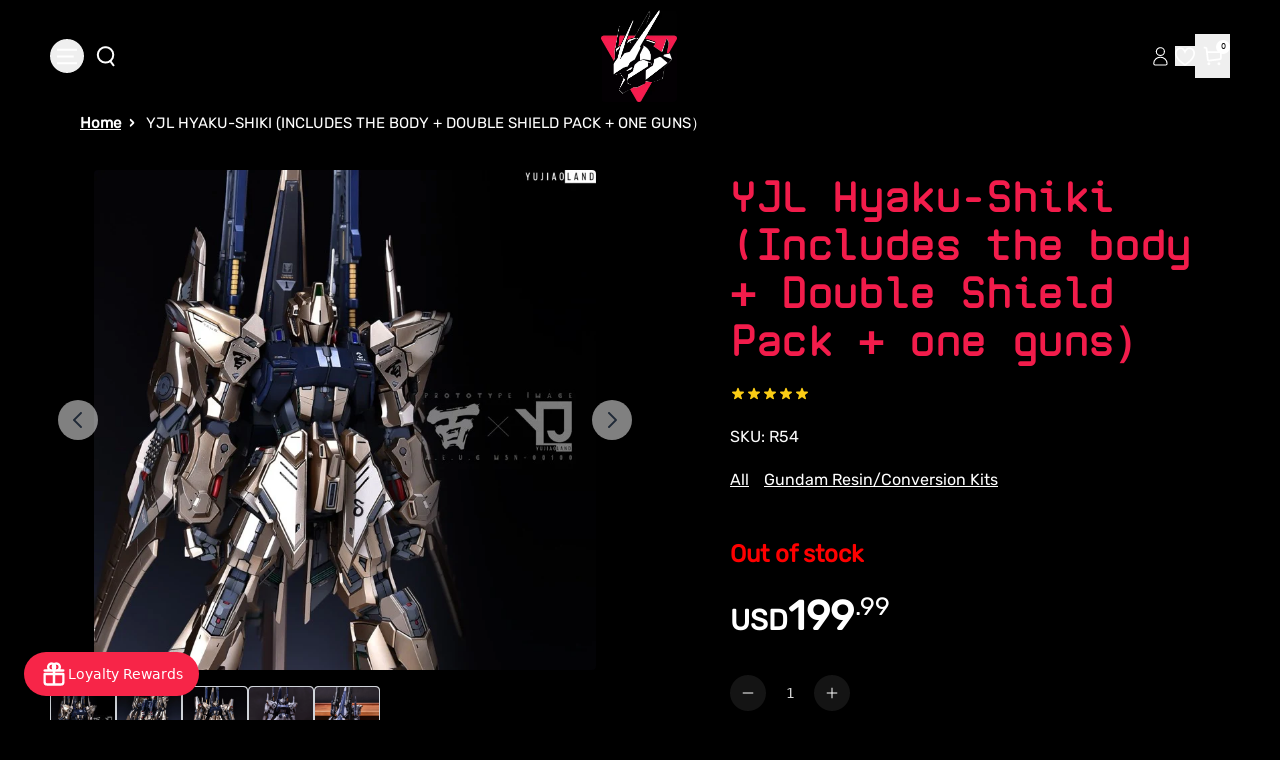

--- FILE ---
content_type: text/html
request_url: https://gundamplacestore.com/products/yjl-hyaku-shiki-conversion-kit
body_size: 47068
content:
<!DOCTYPE html><html lang="EN"><head><meta charSet="utf-8"/><meta name="viewport" content="width=device-width, initial-scale=1, viewport-fit=cover"/><title>YJL Hyaku-Shiki (Includes the body + Double Shield Pack + one guns）</title><link rel="preload" as="style" href="https://cdn.shopify.com/oxygen-v2/30956/18770/38763/2893774/build/_assets/reset-K6OC2ZAU.css"/><link rel="preconnect" href="https://a.klaviyo.com"/><link rel="preload" as="style" href="https://cdn.shopify.com/oxygen-v2/30956/18770/38763/2893774/build/_assets/tailwind-D5HLCQJE.css"/><link rel="preload" as="style" href="https://cdn.shopify.com/oxygen-v2/30956/18770/38763/2893774/build/_assets/app-LQ6CDRZX.css"/><link rel="stylesheet" href="https://cdn.shopify.com/oxygen-v2/30956/18770/38763/2893774/build/_assets/reset-K6OC2ZAU.css"/><link rel="stylesheet" href="https://cdn.shopify.com/oxygen-v2/30956/18770/38763/2893774/build/_assets/tailwind-D5HLCQJE.css"/><link rel="stylesheet" href="https://cdn.shopify.com/oxygen-v2/30956/18770/38763/2893774/build/_assets/app-LQ6CDRZX.css"/><link rel="preload" as="style" href="https://cdn.shopify.com/oxygen-v2/30956/18770/38763/2893774/build/_assets/slick-BSN2XZ6E.css"/><link rel="stylesheet" href="https://cdn.shopify.com/oxygen-v2/30956/18770/38763/2893774/build/_assets/slick-BSN2XZ6E.css" media="print"/><link rel="preload" as="style" href="https://cdn.shopify.com/oxygen-v2/30956/18770/38763/2893774/build/_assets/slick-theme-MMOBMSUI.css"/><link rel="stylesheet" href="https://cdn.shopify.com/oxygen-v2/30956/18770/38763/2893774/build/_assets/slick-theme-MMOBMSUI.css"/><link rel="preload" as="style" href="https://cdn.shopify.com/oxygen-v2/30956/18770/38763/2893774/build/_assets/image-gallery-NXZWCEIB.css"/><link rel="stylesheet" href="https://cdn.shopify.com/oxygen-v2/30956/18770/38763/2893774/build/_assets/image-gallery-NXZWCEIB.css"/><link rel="preload" as="style" href="https://cdn.shopify.com/oxygen-v2/30956/18770/38763/2893774/build/_assets/fancy-example-WJMT4JKG.css"/><link rel="stylesheet" href="https://cdn.shopify.com/oxygen-v2/30956/18770/38763/2893774/build/_assets/fancy-example-WJMT4JKG.css"/><link rel="preconnect" href="https://cdn.shopify.com" crossorigin="anonymous"/><link rel="preconnect" href="https://shop.app" crossorigin="anonymous"/><link rel="icon" type="image/jpg" href="https://cdn.shopify.com/oxygen-v2/30956/18770/38763/2893774/build/_assets/favicon-ZSAPS7V6.jpg"/><link rel="preconnect" href="https://cdnwidget.judge.me" crossorigin="anonymous"/><link rel="preconnect" href="https://vc2.bestchat.com" crossorigin="anonymous"/><link rel="preconnect" href="https://unpkg.com" crossorigin="anonymous"/><link rel="dns-prefetch" href="https://cdn.shopify.com"/><link rel="preconnect" href="https://cdn.shopify.com" crossorigin="anonymous" nonce="JUcz7j5DpVHL3czU"/><script src="https://cdn.shopify.com/shopifycloud/shop-js/client.js" defer="" integrity="sha384-4NzN4xOrlP3FBkyRFzYoRuffECkUl+TSKqNe82eJtNt7eR+flrq7qiazNGlLxLsu" crossorigin="anonymous" nonce="JUcz7j5DpVHL3czU"></script><script nonce="JUcz7j5DpVHL3czU">(function(w,d,s,l,i){w[l]=w[l]||[];w[l].push({'gtm.start':
    new Date().getTime(),event:'gtm.js'});var f=d.getElementsByTagName(s)[0],
    j=d.createElement(s),dl=l!='dataLayer'?'&l='+l:'';j.async=true;j.src=
    'https://www.googletagmanager.com/gtm.js?id='+i+dl;f.parentNode.insertBefore(j,f);
    })(window,document,'script','dataLayer','GTM-MBCBGQN');</script><script nonce="JUcz7j5DpVHL3czU">
      window.analytics = window.analytics || {};
      window.initContext = window.initContext || function(){};
    </script><script nonce="JUcz7j5DpVHL3czU">
      // Debug wrapper to log all Stape pixel events
      window.s_p_pixel_original = window.s_p_pixel || function(){};

      window.s_p_pixel = function(event, payload) {
        console.log("🔥 Stape Pixel Event Fired:", { event, payload });
        try {
          window.s_p_pixel_original(event, payload);
        } catch(e) {
          console.warn("Error sending Stape event:", e);
        }
      };
    </script><script nonce="JUcz7j5DpVHL3czU">
      document.addEventListener("DOMContentLoaded", function() {
        fetch('https://sp.stapecdn.com/widget/script_pixel?shop_id=57900957832')
          .then(response => {
            if (!response.ok) throw new Error('Network response was not ok');
            return response.text();
          })
          .then(scriptText => {
            const scriptElement = document.createElement('script');
            scriptElement.textContent = scriptText;
            document.head.appendChild(scriptElement);
          })
          .catch(error => console.error('Pixel load failed:', error));
      });
    </script><script async="" src="https://pre.bossapps.co/js/script?shop=the-gundam-place-store.myshopify.com" nonce="JUcz7j5DpVHL3czU"></script><script defer="" type="application/ld+json" nonce="JUcz7j5DpVHL3czU">{"@context":"https://schema.org","@type":"Store","name":"The Gundam Place Store LLC","image":"https://gundamplacestore.com/logo.png","address":{"@type":"PostalAddress","streetAddress":"580 Atlanta Rd Suite 202B","addressLocality":"Cumming","addressRegion":"GA","postalCode":"30040","addressCountry":"US"},"telephone":"+1-470-XXX-XXXX","email":"customerservice@gundamplacestore.com","url":"https://gundamplacestore.com","openingHours":"Mo-Fr 11:00-19:00, Sa 10:00-18:00, Su 12:00-17:00","sameAs":["https://www.instagram.com/gundamplacestore","https://www.facebook.com/gundamplacestore","https://www.youtube.com/@gundamplacestore"],"slogan":"Never Stop Building","priceRange":"$$","description":"The Gundam Place Store LLC is Georgia’s premier Gunpla and model kit retailer, offering official Bandai kits, third-party mecha, paints, and Warhammer products."}</script><script async="" type="text/javascript">
          var _learnq = _learnq || [];
          (function () {
            var b = document.createElement("script");
            b.type = "text/javascript";
            b.async = true;
            b.src = "https://static.klaviyo.com/onsite/js/klaviyo.js?company_id=YXQabbK";
            var a = document.getElementsByTagName("script")[0];
            a.parentNode.insertBefore(b, a);
          })();
        </script><link rel="stylesheet" href="https://cdnjs.cloudflare.com/ajax/libs/font-awesome/6.5.2/css/all.min.css" media="all" integrity="sha384-PPIZEGYM1v8zp5Py7UjFb79S58UeqCL9pYVnVPURKEqvioPROaVAJKKLzvH2rDnI" crossorigin="anonymous" nonce="JUcz7j5DpVHL3czU"/><a style="display:none" href="https://www.bestchat.com" rel="noopener" target="_blank">BestChat</a></head><body class="bg-[#000]"><noscript><iframe src="https://www.googletagmanager.com/ns.html?id=GTM-MBCBGQN" height="0" width="0" style="display:none;visibility:hidden"></iframe></noscript><div id="widget-anchor" style="position:fixed;right:20px;bottom:20px;width:320px;height:400px;z-index:-1;pointer-events:none;opacity:0"></div><div aria-modal="true" class="overlay cart-aside-close announcement-bar-active" id="cart-aside" role="dialog" style="position:fixed;top:0;left:0;width:100vw;height:100vh;overflow:hidden;z-index:999"><aside style="position:sticky;top:px;height:calc(100vh - px);overflow-y:auto"><main><!--$--><header class="relative"><button class="close">×</button></header><div class="cart-main "><div class="cart-empty"><div class="mini-cart__empty" data-animate="" data-animate-delay-1=""><h3 class="mini-cart__empty-text">Your cart is currently empty</h3><a class="button button--tertiary" data-discover="true" href="/collections">Return to shop</a></div></div><div class="cart-details with-announcement-scroll "><div aria-labelledby="cart-lines"><ul class="pr_ul"></ul></div></div></div><!--/$--><div class="menu-drawer__utility-links" data-animate="" data-animate-delay-2=""><a href="/account" class="menu-drawer__account link link-with-icon focus-inset"><svg xmlns="http://www.w3.org/2000/svg" aria-hidden="true" focusable="false" role="presentation" class="icon icon-account" fill="none" viewBox="0 0 14 18"><path d="M7.34497 10.0933C4.03126 10.0933 1.34497 12.611 1.34497 15.7169C1.34497 16.4934 1.97442 17.1228 2.75088 17.1228H11.9391C12.7155 17.1228 13.345 16.4934 13.345 15.7169C13.345 12.611 10.6587 10.0933 7.34497 10.0933Z" stroke="currentColor"></path><ellipse cx="7.34503" cy="5.02631" rx="3.63629" ry="3.51313" stroke="currentColor" stroke-linecap="square"></ellipse></svg><span class="label">Log in</span></a><ul class="footer__list-social list-unstyled list-social social-list" role="list"><li class="list-social__item"><a target="_blank" rel="noopener" href="https://www.facebook.com/thegundamPlace" class="list-social__link link link--text link-with-icon" aria-describedby="a11y-external-message" aria-label="Facebook"><svg aria-hidden="true" focusable="false" role="presentation" class="icon icon-facebook" viewBox="0 0 18 18"><path fill="currentColor" d="M16.42.61c.27 0 .5.1.69.28.19.2.28.42.28.7v15.44c0 .27-.1.5-.28.69a.94.94 0 01-.7.28h-4.39v-6.7h2.25l.31-2.65h-2.56v-1.7c0-.4.1-.72.28-.93.18-.2.5-.32 1-.32h1.37V3.35c-.6-.06-1.27-.1-2.01-.1-1.01 0-1.83.3-2.45.9-.62.6-.93 1.44-.93 2.53v1.97H7.04v2.65h2.24V18H.98c-.28 0-.5-.1-.7-.28a.94.94 0 01-.28-.7V1.59c0-.27.1-.5.28-.69a.94.94 0 01.7-.28h15.44z"></path></svg></a></li><li class="list-social__item"><a target="_blank" rel="noopener" href="https://twitter.com/GundamPlace" class="list-social__link link link--text link-with-icon" aria-describedby="a11y-external-message" aria-label="Twitter"><svg class="icon icon-twitter" xmlns="http://www.w3.org/2000/svg" fill="none" height="2500" width="2500" viewBox="0 0 512 512"><path d="M0 0h512v512H0z" fill="currentColor"></path><path clip-rule="evenodd" d="M192.034 98H83l129.275 170.757L91.27 412h55.908l91.521-108.34 81.267 107.343H429L295.968 235.284l.236.303L410.746 99.994h-55.908l-85.062 100.694zm-48.849 29.905h33.944l191.686 253.193h-33.944z" fill="#000" fill-rule="evenodd"></path></svg></a></li><li class="list-social__item"><a target="_blank" rel="noopener" href="https://www.instagram.com/gundamplace/" class="list-social__link link link--text link-with-icon" aria-describedby="a11y-external-message" aria-label="Instagram"><svg aria-hidden="true" focusable="false" role="presentation" class="icon icon-instagram" viewBox="0 0 18 18"><path fill="currentColor" d="M8.77 1.58c2.34 0 2.62.01 3.54.05.86.04 1.32.18 1.63.3.41.17.7.35 1.01.66.3.3.5.6.65 1 .12.32.27.78.3 1.64.05.92.06 1.2.06 3.54s-.01 2.62-.05 3.54a4.79 4.79 0 01-.3 1.63c-.17.41-.35.7-.66 1.01-.3.3-.6.5-1.01.66-.31.12-.77.26-1.63.3-.92.04-1.2.05-3.54.05s-2.62 0-3.55-.05a4.79 4.79 0 01-1.62-.3c-.42-.16-.7-.35-1.01-.66-.31-.3-.5-.6-.66-1a4.87 4.87 0 01-.3-1.64c-.04-.92-.05-1.2-.05-3.54s0-2.62.05-3.54c.04-.86.18-1.32.3-1.63.16-.41.35-.7.66-1.01.3-.3.6-.5 1-.65.32-.12.78-.27 1.63-.3.93-.05 1.2-.06 3.55-.06zm0-1.58C6.39 0 6.09.01 5.15.05c-.93.04-1.57.2-2.13.4-.57.23-1.06.54-1.55 1.02C1 1.96.7 2.45.46 3.02c-.22.56-.37 1.2-.4 2.13C0 6.1 0 6.4 0 8.77s.01 2.68.05 3.61c.04.94.2 1.57.4 2.13.23.58.54 1.07 1.02 1.56.49.48.98.78 1.55 1.01.56.22 1.2.37 2.13.4.94.05 1.24.06 3.62.06 2.39 0 2.68-.01 3.62-.05.93-.04 1.57-.2 2.13-.41a4.27 4.27 0 001.55-1.01c.49-.49.79-.98 1.01-1.56.22-.55.37-1.19.41-2.13.04-.93.05-1.23.05-3.61 0-2.39 0-2.68-.05-3.62a6.47 6.47 0 00-.4-2.13 4.27 4.27 0 00-1.02-1.55A4.35 4.35 0 0014.52.46a6.43 6.43 0 00-2.13-.41A69 69 0 008.77 0z"></path><path fill="currentColor" d="M8.8 4a4.5 4.5 0 100 9 4.5 4.5 0 000-9zm0 7.43a2.92 2.92 0 110-5.85 2.92 2.92 0 010 5.85zM13.43 5a1.05 1.05 0 100-2.1 1.05 1.05 0 000 2.1z"></path></svg></a></li><li class="list-social__item"><a target="_blank" rel="noopener" href="https://www.youtube.com/@thegundamplacestore764" class="list-social__link link link--text link-with-icon" aria-describedby="a11y-external-message" aria-label="Youtube"><svg aria-hidden="true" focusable="false" role="presentation" class="icon icon-youtube" viewBox="0 0 100 70"><path d="M98 11c2 7.7 2 24 2 24s0 16.3-2 24a12.5 12.5 0 01-9 9c-7.7 2-39 2-39 2s-31.3 0-39-2a12.5 12.5 0 01-9-9c-2-7.7-2-24-2-24s0-16.3 2-24c1.2-4.4 4.6-7.8 9-9 7.7-2 39-2 39-2s31.3 0 39 2c4.4 1.2 7.8 4.6 9 9zM40 50l26-15-26-15v30z" fill="currentColor"></path></svg></a></li></ul></div></main></aside></div><div aria-modal="true" class="overlay " id="search-aside" role="dialog" style="position:fixed;top:0;left:0;width:100vw;height:100vh;overflow:hidden;z-index:999"><aside style="position:sticky;top:px;height:calc(100vh - px);overflow-y:auto"><main><div class="predictive-search"><br/><form method="get" action="/" class="predictive-search-form"><div><input name="q" placeholder="Search" type="search"/> <button>Search</button></div></form></div><div class="menu-drawer__utility-links" data-animate="" data-animate-delay-2=""><a href="/account" class="menu-drawer__account link link-with-icon focus-inset"><svg xmlns="http://www.w3.org/2000/svg" aria-hidden="true" focusable="false" role="presentation" class="icon icon-account" fill="none" viewBox="0 0 14 18"><path d="M7.34497 10.0933C4.03126 10.0933 1.34497 12.611 1.34497 15.7169C1.34497 16.4934 1.97442 17.1228 2.75088 17.1228H11.9391C12.7155 17.1228 13.345 16.4934 13.345 15.7169C13.345 12.611 10.6587 10.0933 7.34497 10.0933Z" stroke="currentColor"></path><ellipse cx="7.34503" cy="5.02631" rx="3.63629" ry="3.51313" stroke="currentColor" stroke-linecap="square"></ellipse></svg><span class="label">Log in</span></a><ul class="footer__list-social list-unstyled list-social social-list" role="list"><li class="list-social__item"><a target="_blank" rel="noopener" href="https://www.facebook.com/thegundamPlace" class="list-social__link link link--text link-with-icon" aria-describedby="a11y-external-message" aria-label="Facebook"><svg aria-hidden="true" focusable="false" role="presentation" class="icon icon-facebook" viewBox="0 0 18 18"><path fill="currentColor" d="M16.42.61c.27 0 .5.1.69.28.19.2.28.42.28.7v15.44c0 .27-.1.5-.28.69a.94.94 0 01-.7.28h-4.39v-6.7h2.25l.31-2.65h-2.56v-1.7c0-.4.1-.72.28-.93.18-.2.5-.32 1-.32h1.37V3.35c-.6-.06-1.27-.1-2.01-.1-1.01 0-1.83.3-2.45.9-.62.6-.93 1.44-.93 2.53v1.97H7.04v2.65h2.24V18H.98c-.28 0-.5-.1-.7-.28a.94.94 0 01-.28-.7V1.59c0-.27.1-.5.28-.69a.94.94 0 01.7-.28h15.44z"></path></svg></a></li><li class="list-social__item"><a target="_blank" rel="noopener" href="https://twitter.com/GundamPlace" class="list-social__link link link--text link-with-icon" aria-describedby="a11y-external-message" aria-label="Twitter"><svg class="icon icon-twitter" xmlns="http://www.w3.org/2000/svg" fill="none" height="2500" width="2500" viewBox="0 0 512 512"><path d="M0 0h512v512H0z" fill="currentColor"></path><path clip-rule="evenodd" d="M192.034 98H83l129.275 170.757L91.27 412h55.908l91.521-108.34 81.267 107.343H429L295.968 235.284l.236.303L410.746 99.994h-55.908l-85.062 100.694zm-48.849 29.905h33.944l191.686 253.193h-33.944z" fill="#000" fill-rule="evenodd"></path></svg></a></li><li class="list-social__item"><a target="_blank" rel="noopener" href="https://www.instagram.com/gundamplace/" class="list-social__link link link--text link-with-icon" aria-describedby="a11y-external-message" aria-label="Instagram"><svg aria-hidden="true" focusable="false" role="presentation" class="icon icon-instagram" viewBox="0 0 18 18"><path fill="currentColor" d="M8.77 1.58c2.34 0 2.62.01 3.54.05.86.04 1.32.18 1.63.3.41.17.7.35 1.01.66.3.3.5.6.65 1 .12.32.27.78.3 1.64.05.92.06 1.2.06 3.54s-.01 2.62-.05 3.54a4.79 4.79 0 01-.3 1.63c-.17.41-.35.7-.66 1.01-.3.3-.6.5-1.01.66-.31.12-.77.26-1.63.3-.92.04-1.2.05-3.54.05s-2.62 0-3.55-.05a4.79 4.79 0 01-1.62-.3c-.42-.16-.7-.35-1.01-.66-.31-.3-.5-.6-.66-1a4.87 4.87 0 01-.3-1.64c-.04-.92-.05-1.2-.05-3.54s0-2.62.05-3.54c.04-.86.18-1.32.3-1.63.16-.41.35-.7.66-1.01.3-.3.6-.5 1-.65.32-.12.78-.27 1.63-.3.93-.05 1.2-.06 3.55-.06zm0-1.58C6.39 0 6.09.01 5.15.05c-.93.04-1.57.2-2.13.4-.57.23-1.06.54-1.55 1.02C1 1.96.7 2.45.46 3.02c-.22.56-.37 1.2-.4 2.13C0 6.1 0 6.4 0 8.77s.01 2.68.05 3.61c.04.94.2 1.57.4 2.13.23.58.54 1.07 1.02 1.56.49.48.98.78 1.55 1.01.56.22 1.2.37 2.13.4.94.05 1.24.06 3.62.06 2.39 0 2.68-.01 3.62-.05.93-.04 1.57-.2 2.13-.41a4.27 4.27 0 001.55-1.01c.49-.49.79-.98 1.01-1.56.22-.55.37-1.19.41-2.13.04-.93.05-1.23.05-3.61 0-2.39 0-2.68-.05-3.62a6.47 6.47 0 00-.4-2.13 4.27 4.27 0 00-1.02-1.55A4.35 4.35 0 0014.52.46a6.43 6.43 0 00-2.13-.41A69 69 0 008.77 0z"></path><path fill="currentColor" d="M8.8 4a4.5 4.5 0 100 9 4.5 4.5 0 000-9zm0 7.43a2.92 2.92 0 110-5.85 2.92 2.92 0 010 5.85zM13.43 5a1.05 1.05 0 100-2.1 1.05 1.05 0 000 2.1z"></path></svg></a></li><li class="list-social__item"><a target="_blank" rel="noopener" href="https://www.youtube.com/@thegundamplacestore764" class="list-social__link link link--text link-with-icon" aria-describedby="a11y-external-message" aria-label="Youtube"><svg aria-hidden="true" focusable="false" role="presentation" class="icon icon-youtube" viewBox="0 0 100 70"><path d="M98 11c2 7.7 2 24 2 24s0 16.3-2 24a12.5 12.5 0 01-9 9c-7.7 2-39 2-39 2s-31.3 0-39-2a12.5 12.5 0 01-9-9c-2-7.7-2-24-2-24s0-16.3 2-24c1.2-4.4 4.6-7.8 9-9 7.7-2 39-2 39-2s31.3 0 39 2c4.4 1.2 7.8 4.6 9 9zM40 50l26-15-26-15v30z" fill="currentColor"></path></svg></a></li></ul></div></main></aside></div><nav class="header-menu-mobile" role="navigation"><div id="sidebar-parent-collection" class="sidebar-main-collection collectionSortFilter-aside-close"><div class="collection-sort-filter mobile-facets__header"><div class="mobile-facets__header-inner"><h2 class="mobile-facets__heading">Filter and sort</h2><div class="product-count" role="status"><p id="ProductCountMobile" class="product-count__text"></p><div class="loading-overlay__spinner"><svg xmlns="http://www.w3.org/2000/svg" aria-hidden="true" focusable="false" role="presentation" class="icon icon-close " fill="white" viewBox="0 0 12 12"><path d="M1 1L11 11" stroke="currentColor" stroke-linecap="round" fill="#fff"></path><path d="M11 1L1 11" stroke="currentColor" stroke-linecap="round" fill="#fff"></path></svg></div></div></div></div><nav class="collection-filter-sort sidebar-body collection"><ul class="normal"><div class="collection-sort-main-mobile"><div class="collection-sort-by-heading">Sort by</div><div class="collection-products-sort"><div class="collection-sort"><details class="collection-sort-details"><summary class="collection-sort-summary">Featured<span class="collection-sort-by-icon"><svg xmlns="http://www.w3.org/2000/svg" aria-hidden="true" focusable="false" role="presentation" class="icon icon-caret" fill="none" viewBox="0 0 24 15"><path fill-rule="evenodd" clip-rule="evenodd" d="M12 15c-.3 0-.6-.1-.8-.4l-11-13C-.2 1.2-.1.5.3.2c.4-.4 1.1-.3 1.4.1L12 12.5 22.2.4c.4-.4 1-.5 1.4-.1.4.4.5 1 .1 1.4l-11 13c-.1.2-.4.3-.7.3z" fill="currentColor"></path></svg></span></summary><ul class="collection-sort-listing-top"><li class="collection-sort-keys-active">Featured</li><li class="collection-sort-keys">Best Selling</li><li class="collection-sort-keys">Alphabetically, A-Z</li><li class="collection-sort-keys">Alphabetically, Z-A</li><li class="collection-sort-keys">Price, low to high</li><li class="collection-sort-keys">Price, high to low</li><li class="collection-sort-keys">Date, old to new</li><li class="collection-sort-keys">Date, new to old</li></ul></details></div></div></div></ul></nav><div class="mobile-facets__footer"><button type="button" class="no-js-hidden button">Apply</button><a class="mobile-facets__clear link link--underline" data-discover="true" href="/collections/gundams">Clear</a></div></div></nav><div aria-modal="true" class="overlay aside-close announcement-bar-active" id="mobile-menu-aside" role="dialog" style="position:fixed;top:0;left:0;width:100vw;height:100vh;overflow:hidden;z-index:999"><aside style="position:sticky;top:px;height:calc(100vh - px);overflow-y:auto"><main><nav class="header-menu-mobile" role="navigation"><div id="sidebar-parent" class="sidebar-main"><nav class="sidebar-body"><ul class="normal"><li class="menu-item-li-more"><a data-discover="true" class="flex items-center gap-2" style="color:#fff" href="/collections/new-arrivals?countryIsoCode=undefined">NEW ARRIVALS</a></li><li class="menu-item-li-more"><a data-discover="true" class="flex items-center gap-2" style="color:#fff" href="/collections/pre-orders?countryIsoCode=undefined">PRE-ORDERS</a></li><li class="menu-item-li-more"><a data-discover="true" class="flex items-center gap-2" style="color:#fff" href="/collections/sale?countryIsoCode=undefined">SALE</a></li><li class="menu-item-li-more"><button type="button" class="w-full flex items-center justify-between gap-2 text-left"><span class="flex items-center gap-2"><span>GUNDAM KITS BY GRADE</span></span><svg xmlns="http://www.w3.org/2000/svg" aria-hidden="true" focusable="false" role="presentation" class="icon icon-arrow" fill="none" viewBox="0 0 14 10"><path fill-rule="evenodd" clip-rule="evenodd" d="M8.537.808a.5.5 0 01.817-.162l4 4a.5.5 0 010 .708l-4 4a.5.5 0 11-.708-.708L11.793 5.5H1a.5.5 0 010-1h10.793L8.646 1.354a.5.5 0 01-.109-.546z" fill="currentColor"></path></svg></button></li><li class="menu-item-li-more"><button type="button" class="w-full flex items-center justify-between gap-2 text-left"><span class="flex items-center gap-2"><span>GUNDAM KITS BY SERIES</span></span><svg xmlns="http://www.w3.org/2000/svg" aria-hidden="true" focusable="false" role="presentation" class="icon icon-arrow" fill="none" viewBox="0 0 14 10"><path fill-rule="evenodd" clip-rule="evenodd" d="M8.537.808a.5.5 0 01.817-.162l4 4a.5.5 0 010 .708l-4 4a.5.5 0 11-.708-.708L11.793 5.5H1a.5.5 0 010-1h10.793L8.646 1.354a.5.5 0 01-.109-.546z" fill="currentColor"></path></svg></button></li><li class="menu-item-li-more"><button type="button" class="w-full flex items-center justify-between gap-2 text-left"><span class="flex items-center gap-2"><span>KOTOBUKIYA</span></span><svg xmlns="http://www.w3.org/2000/svg" aria-hidden="true" focusable="false" role="presentation" class="icon icon-arrow" fill="none" viewBox="0 0 14 10"><path fill-rule="evenodd" clip-rule="evenodd" d="M8.537.808a.5.5 0 01.817-.162l4 4a.5.5 0 010 .708l-4 4a.5.5 0 11-.708-.708L11.793 5.5H1a.5.5 0 010-1h10.793L8.646 1.354a.5.5 0 01-.109-.546z" fill="currentColor"></path></svg></button></li><li class="menu-item-li-more"><button type="button" class="w-full flex items-center justify-between gap-2 text-left"><span class="flex items-center gap-2"><span>OTHER MODEL KITS</span></span><svg xmlns="http://www.w3.org/2000/svg" aria-hidden="true" focusable="false" role="presentation" class="icon icon-arrow" fill="none" viewBox="0 0 14 10"><path fill-rule="evenodd" clip-rule="evenodd" d="M8.537.808a.5.5 0 01.817-.162l4 4a.5.5 0 010 .708l-4 4a.5.5 0 11-.708-.708L11.793 5.5H1a.5.5 0 010-1h10.793L8.646 1.354a.5.5 0 01-.109-.546z" fill="currentColor"></path></svg></button></li><li class="menu-item-li-more"><a data-discover="true" class="flex items-center gap-2" style="color:#fff" href="/collections/resin-conversion-kits?countryIsoCode=undefined">RESIN/CONVERSION KITS</a></li><li class="menu-item-li-more"><a data-discover="true" class="flex items-center gap-2" style="color:#fff" href="/collections/gundam-card-game?countryIsoCode=undefined">GUNDAM CARD GAME</a></li><li class="menu-item-li-more"><button type="button" class="w-full flex items-center justify-between gap-2 text-left"><span class="flex items-center gap-2"><span>FIGURES</span></span><svg xmlns="http://www.w3.org/2000/svg" aria-hidden="true" focusable="false" role="presentation" class="icon icon-arrow" fill="none" viewBox="0 0 14 10"><path fill-rule="evenodd" clip-rule="evenodd" d="M8.537.808a.5.5 0 01.817-.162l4 4a.5.5 0 010 .708l-4 4a.5.5 0 11-.708-.708L11.793 5.5H1a.5.5 0 010-1h10.793L8.646 1.354a.5.5 0 01-.109-.546z" fill="currentColor"></path></svg></button></li><li class="menu-item-li-more"><a data-discover="true" class="flex items-center gap-2" style="color:#fff" href="/collections/scale-plastic-models?countryIsoCode=undefined">SCALE PLASTIC MODEL KITS</a></li><li class="menu-item-li-more"><button type="button" class="w-full flex items-center justify-between gap-2 text-left"><span class="flex items-center gap-2"><span>WARHAMMER </span></span><svg xmlns="http://www.w3.org/2000/svg" aria-hidden="true" focusable="false" role="presentation" class="icon icon-arrow" fill="none" viewBox="0 0 14 10"><path fill-rule="evenodd" clip-rule="evenodd" d="M8.537.808a.5.5 0 01.817-.162l4 4a.5.5 0 010 .708l-4 4a.5.5 0 11-.708-.708L11.793 5.5H1a.5.5 0 010-1h10.793L8.646 1.354a.5.5 0 01-.109-.546z" fill="currentColor"></path></svg></button></li><li class="menu-item-li-more"><a data-discover="true" class="flex items-center gap-2" style="color:#fff" href="/collections/mecha-girls?countryIsoCode=undefined">MECHA GIRLS</a></li><li class="menu-item-li-more"><a data-discover="true" class="flex items-center gap-2" style="color:#fff" href="/collections/gundam-place-items?countryIsoCode=undefined">GUNDAM PLACE EXCLUSIVE DESIGNS</a></li><li class="menu-item-li-more"><button type="button" class="w-full flex items-center justify-between gap-2 text-left"><span class="flex items-center gap-2"><span>HOBBY SUPPLIES</span></span><svg xmlns="http://www.w3.org/2000/svg" aria-hidden="true" focusable="false" role="presentation" class="icon icon-arrow" fill="none" viewBox="0 0 14 10"><path fill-rule="evenodd" clip-rule="evenodd" d="M8.537.808a.5.5 0 01.817-.162l4 4a.5.5 0 010 .708l-4 4a.5.5 0 11-.708-.708L11.793 5.5H1a.5.5 0 010-1h10.793L8.646 1.354a.5.5 0 01-.109-.546z" fill="currentColor"></path></svg></button></li><li class="menu-item-li-more"><button type="button" class="w-full flex items-center justify-between gap-2 text-left"><span class="flex items-center gap-2"><span>ADD-ONS</span></span><svg xmlns="http://www.w3.org/2000/svg" aria-hidden="true" focusable="false" role="presentation" class="icon icon-arrow" fill="none" viewBox="0 0 14 10"><path fill-rule="evenodd" clip-rule="evenodd" d="M8.537.808a.5.5 0 01.817-.162l4 4a.5.5 0 010 .708l-4 4a.5.5 0 11-.708-.708L11.793 5.5H1a.5.5 0 010-1h10.793L8.646 1.354a.5.5 0 01-.109-.546z" fill="currentColor"></path></svg></button></li><li class="menu-item-li-more"><a data-discover="true" class="flex items-center gap-2" style="color:#fff" href="/collections/dioramas?countryIsoCode=undefined">DIORAMA ACCESSORIES </a></li><li class="menu-item-li-more"><a data-discover="true" class="flex items-center gap-2" style="color:#fff" href="/collections/funko?countryIsoCode=undefined">FUNKO</a></li><li class="menu-item-li-more"><a data-discover="true" class="flex items-center gap-2" style="color:#fff" href="/collections/gundam-anime-apparel-and-accessories?countryIsoCode=undefined">GUNDAM / ANIME APPAREL AND ACCESSORIES</a></li><li class="menu-item-li-more"><a data-discover="true" class="flex items-center gap-2" style="color:#fff" href="/collections/gift-cards?countryIsoCode=undefined">GIFT CARDS</a></li><li class="menu-item-li-more"><a data-discover="true" class="flex items-center gap-2" style="color:#fff" href="/collections/lucky-boxes?countryIsoCode=undefined">LUCKY BOXES</a></li><li class="menu-item-li-more"><a data-discover="true" class="flex items-center gap-2" style="color:#fff" href="/collections/damaged-boxes?countryIsoCode=undefined">DAMAGED BOXES</a></li><li class="menu-item-li-more"><a data-discover="true" class="flex items-center gap-2" style="color:#fff" href="/collections/imported-snacks-and-drinks?countryIsoCode=undefined">IMPORTED ASIAN SNACKS AND DRINKS</a></li><li class="menu-item-li-more"><a data-discover="true" class="flex items-center gap-2" style="color:#fff" href="/pages/about-us">ABOUT US</a></li><li class="menu-item-li-more"><a data-discover="true" class="flex items-center gap-2" style="color:#fff" href="/blogs/news?countryIsoCode=undefined">BLOG</a></li></ul></nav></div></nav><div class="menu-drawer__utility-links" data-animate="" data-animate-delay-2=""><a href="/account" class="menu-drawer__account link link-with-icon focus-inset"><svg xmlns="http://www.w3.org/2000/svg" aria-hidden="true" focusable="false" role="presentation" class="icon icon-account" fill="none" viewBox="0 0 14 18"><path d="M7.34497 10.0933C4.03126 10.0933 1.34497 12.611 1.34497 15.7169C1.34497 16.4934 1.97442 17.1228 2.75088 17.1228H11.9391C12.7155 17.1228 13.345 16.4934 13.345 15.7169C13.345 12.611 10.6587 10.0933 7.34497 10.0933Z" stroke="currentColor"></path><ellipse cx="7.34503" cy="5.02631" rx="3.63629" ry="3.51313" stroke="currentColor" stroke-linecap="square"></ellipse></svg><span class="label">Log in</span></a><ul class="footer__list-social list-unstyled list-social social-list" role="list"><li class="list-social__item"><a target="_blank" rel="noopener" href="https://www.facebook.com/thegundamPlace" class="list-social__link link link--text link-with-icon" aria-describedby="a11y-external-message" aria-label="Facebook"><svg aria-hidden="true" focusable="false" role="presentation" class="icon icon-facebook" viewBox="0 0 18 18"><path fill="currentColor" d="M16.42.61c.27 0 .5.1.69.28.19.2.28.42.28.7v15.44c0 .27-.1.5-.28.69a.94.94 0 01-.7.28h-4.39v-6.7h2.25l.31-2.65h-2.56v-1.7c0-.4.1-.72.28-.93.18-.2.5-.32 1-.32h1.37V3.35c-.6-.06-1.27-.1-2.01-.1-1.01 0-1.83.3-2.45.9-.62.6-.93 1.44-.93 2.53v1.97H7.04v2.65h2.24V18H.98c-.28 0-.5-.1-.7-.28a.94.94 0 01-.28-.7V1.59c0-.27.1-.5.28-.69a.94.94 0 01.7-.28h15.44z"></path></svg></a></li><li class="list-social__item"><a target="_blank" rel="noopener" href="https://twitter.com/GundamPlace" class="list-social__link link link--text link-with-icon" aria-describedby="a11y-external-message" aria-label="Twitter"><svg class="icon icon-twitter" xmlns="http://www.w3.org/2000/svg" fill="none" height="2500" width="2500" viewBox="0 0 512 512"><path d="M0 0h512v512H0z" fill="currentColor"></path><path clip-rule="evenodd" d="M192.034 98H83l129.275 170.757L91.27 412h55.908l91.521-108.34 81.267 107.343H429L295.968 235.284l.236.303L410.746 99.994h-55.908l-85.062 100.694zm-48.849 29.905h33.944l191.686 253.193h-33.944z" fill="#000" fill-rule="evenodd"></path></svg></a></li><li class="list-social__item"><a target="_blank" rel="noopener" href="https://www.instagram.com/gundamplace/" class="list-social__link link link--text link-with-icon" aria-describedby="a11y-external-message" aria-label="Instagram"><svg aria-hidden="true" focusable="false" role="presentation" class="icon icon-instagram" viewBox="0 0 18 18"><path fill="currentColor" d="M8.77 1.58c2.34 0 2.62.01 3.54.05.86.04 1.32.18 1.63.3.41.17.7.35 1.01.66.3.3.5.6.65 1 .12.32.27.78.3 1.64.05.92.06 1.2.06 3.54s-.01 2.62-.05 3.54a4.79 4.79 0 01-.3 1.63c-.17.41-.35.7-.66 1.01-.3.3-.6.5-1.01.66-.31.12-.77.26-1.63.3-.92.04-1.2.05-3.54.05s-2.62 0-3.55-.05a4.79 4.79 0 01-1.62-.3c-.42-.16-.7-.35-1.01-.66-.31-.3-.5-.6-.66-1a4.87 4.87 0 01-.3-1.64c-.04-.92-.05-1.2-.05-3.54s0-2.62.05-3.54c.04-.86.18-1.32.3-1.63.16-.41.35-.7.66-1.01.3-.3.6-.5 1-.65.32-.12.78-.27 1.63-.3.93-.05 1.2-.06 3.55-.06zm0-1.58C6.39 0 6.09.01 5.15.05c-.93.04-1.57.2-2.13.4-.57.23-1.06.54-1.55 1.02C1 1.96.7 2.45.46 3.02c-.22.56-.37 1.2-.4 2.13C0 6.1 0 6.4 0 8.77s.01 2.68.05 3.61c.04.94.2 1.57.4 2.13.23.58.54 1.07 1.02 1.56.49.48.98.78 1.55 1.01.56.22 1.2.37 2.13.4.94.05 1.24.06 3.62.06 2.39 0 2.68-.01 3.62-.05.93-.04 1.57-.2 2.13-.41a4.27 4.27 0 001.55-1.01c.49-.49.79-.98 1.01-1.56.22-.55.37-1.19.41-2.13.04-.93.05-1.23.05-3.61 0-2.39 0-2.68-.05-3.62a6.47 6.47 0 00-.4-2.13 4.27 4.27 0 00-1.02-1.55A4.35 4.35 0 0014.52.46a6.43 6.43 0 00-2.13-.41A69 69 0 008.77 0z"></path><path fill="currentColor" d="M8.8 4a4.5 4.5 0 100 9 4.5 4.5 0 000-9zm0 7.43a2.92 2.92 0 110-5.85 2.92 2.92 0 010 5.85zM13.43 5a1.05 1.05 0 100-2.1 1.05 1.05 0 000 2.1z"></path></svg></a></li><li class="list-social__item"><a target="_blank" rel="noopener" href="https://www.youtube.com/@thegundamplacestore764" class="list-social__link link link--text link-with-icon" aria-describedby="a11y-external-message" aria-label="Youtube"><svg aria-hidden="true" focusable="false" role="presentation" class="icon icon-youtube" viewBox="0 0 100 70"><path d="M98 11c2 7.7 2 24 2 24s0 16.3-2 24a12.5 12.5 0 01-9 9c-7.7 2-39 2-39 2s-31.3 0-39-2a12.5 12.5 0 01-9-9c-2-7.7-2-24-2-24s0-16.3 2-24c1.2-4.4 4.6-7.8 9-9 7.7-2 39-2 39-2s31.3 0 39 2c4.4 1.2 7.8 4.6 9 9zM40 50l26-15-26-15v30z" fill="currentColor"></path></svg></a></li></ul></div></main></aside></div><div class="header"><header class="container header" style="max-width:100vw"><nav class="header-start-ctas" role="navigation"><button class="header-menu-mobile-toggle-close" aria-label="Close menu"><svg width="20" height="17" viewBox="0 0 20 17" fill="none" xmlns="http://www.w3.org/2000/svg"><path d="M0 15.1669H20M0 8.5H16.8625M0 1.83313H20" stroke="white" stroke-width="2"></path></svg></button><span class="search-icon-svg"><svg width="44" height="45" viewBox="0 0 44 45" fill="none" xmlns="http://www.w3.org/2000/svg"><path d="M21.5425 28.585C25.8056 28.585 29.2615 25.1291 29.2615 20.866C29.2615 16.603 25.8056 13.1471 21.5425 13.1471C17.2795 13.1471 13.8235 16.603 13.8235 20.866C13.8235 25.1291 17.2795 28.585 21.5425 28.585Z" stroke="white" stroke-width="2"></path><path d="M26.2094 27.0038L29.5151 31.3246" stroke="white" stroke-width="2" stroke-linecap="round"></path></svg></span></nav><div class="logo-brand-image"><a data-discover="true" href="/"><img alt="The Gundam Place Store" src="https://cdn.shopify.com/oxygen-v2/30956/18770/38763/2893774/build/_assets/logo-3QF5AZ4H.png" decoding="async" width="76" height="93"/></a></div><nav class="header-menu-desktop" role="navigation"><div id="sidebar-parent" class="sidebar-main"><nav class="sidebar-body"><ul class="normal"><li class="menu-item-li-more"><a data-discover="true" class="flex items-center gap-2" style="color:#fff" href="/collections/new-arrivals?countryIsoCode=undefined">NEW ARRIVALS</a></li><li class="menu-item-li-more"><a data-discover="true" class="flex items-center gap-2" style="color:#fff" href="/collections/pre-orders?countryIsoCode=undefined">PRE-ORDERS</a></li><li class="menu-item-li-more"><a data-discover="true" class="flex items-center gap-2" style="color:#fff" href="/collections/sale?countryIsoCode=undefined">SALE</a></li><li class="menu-item-li-more"><button type="button" class="w-full flex items-center justify-between gap-2 text-left"><span class="flex items-center gap-2"><span>GUNDAM KITS BY GRADE</span></span><svg xmlns="http://www.w3.org/2000/svg" aria-hidden="true" focusable="false" role="presentation" class="icon icon-arrow" fill="none" viewBox="0 0 14 10"><path fill-rule="evenodd" clip-rule="evenodd" d="M8.537.808a.5.5 0 01.817-.162l4 4a.5.5 0 010 .708l-4 4a.5.5 0 11-.708-.708L11.793 5.5H1a.5.5 0 010-1h10.793L8.646 1.354a.5.5 0 01-.109-.546z" fill="currentColor"></path></svg></button></li><li class="menu-item-li-more"><button type="button" class="w-full flex items-center justify-between gap-2 text-left"><span class="flex items-center gap-2"><span>GUNDAM KITS BY SERIES</span></span><svg xmlns="http://www.w3.org/2000/svg" aria-hidden="true" focusable="false" role="presentation" class="icon icon-arrow" fill="none" viewBox="0 0 14 10"><path fill-rule="evenodd" clip-rule="evenodd" d="M8.537.808a.5.5 0 01.817-.162l4 4a.5.5 0 010 .708l-4 4a.5.5 0 11-.708-.708L11.793 5.5H1a.5.5 0 010-1h10.793L8.646 1.354a.5.5 0 01-.109-.546z" fill="currentColor"></path></svg></button></li><li class="menu-item-li-more"><button type="button" class="w-full flex items-center justify-between gap-2 text-left"><span class="flex items-center gap-2"><span>KOTOBUKIYA</span></span><svg xmlns="http://www.w3.org/2000/svg" aria-hidden="true" focusable="false" role="presentation" class="icon icon-arrow" fill="none" viewBox="0 0 14 10"><path fill-rule="evenodd" clip-rule="evenodd" d="M8.537.808a.5.5 0 01.817-.162l4 4a.5.5 0 010 .708l-4 4a.5.5 0 11-.708-.708L11.793 5.5H1a.5.5 0 010-1h10.793L8.646 1.354a.5.5 0 01-.109-.546z" fill="currentColor"></path></svg></button></li><li class="menu-item-li-more"><button type="button" class="w-full flex items-center justify-between gap-2 text-left"><span class="flex items-center gap-2"><span>OTHER MODEL KITS</span></span><svg xmlns="http://www.w3.org/2000/svg" aria-hidden="true" focusable="false" role="presentation" class="icon icon-arrow" fill="none" viewBox="0 0 14 10"><path fill-rule="evenodd" clip-rule="evenodd" d="M8.537.808a.5.5 0 01.817-.162l4 4a.5.5 0 010 .708l-4 4a.5.5 0 11-.708-.708L11.793 5.5H1a.5.5 0 010-1h10.793L8.646 1.354a.5.5 0 01-.109-.546z" fill="currentColor"></path></svg></button></li><li class="menu-item-li-more"><a data-discover="true" class="flex items-center gap-2" style="color:#fff" href="/collections/resin-conversion-kits?countryIsoCode=undefined">RESIN/CONVERSION KITS</a></li><li class="menu-item-li-more"><a data-discover="true" class="flex items-center gap-2" style="color:#fff" href="/collections/gundam-card-game?countryIsoCode=undefined">GUNDAM CARD GAME</a></li><li class="menu-item-li-more"><button type="button" class="w-full flex items-center justify-between gap-2 text-left"><span class="flex items-center gap-2"><span>FIGURES</span></span><svg xmlns="http://www.w3.org/2000/svg" aria-hidden="true" focusable="false" role="presentation" class="icon icon-arrow" fill="none" viewBox="0 0 14 10"><path fill-rule="evenodd" clip-rule="evenodd" d="M8.537.808a.5.5 0 01.817-.162l4 4a.5.5 0 010 .708l-4 4a.5.5 0 11-.708-.708L11.793 5.5H1a.5.5 0 010-1h10.793L8.646 1.354a.5.5 0 01-.109-.546z" fill="currentColor"></path></svg></button></li><li class="menu-item-li-more"><a data-discover="true" class="flex items-center gap-2" style="color:#fff" href="/collections/scale-plastic-models?countryIsoCode=undefined">SCALE PLASTIC MODEL KITS</a></li><li class="menu-item-li-more"><button type="button" class="w-full flex items-center justify-between gap-2 text-left"><span class="flex items-center gap-2"><span>WARHAMMER </span></span><svg xmlns="http://www.w3.org/2000/svg" aria-hidden="true" focusable="false" role="presentation" class="icon icon-arrow" fill="none" viewBox="0 0 14 10"><path fill-rule="evenodd" clip-rule="evenodd" d="M8.537.808a.5.5 0 01.817-.162l4 4a.5.5 0 010 .708l-4 4a.5.5 0 11-.708-.708L11.793 5.5H1a.5.5 0 010-1h10.793L8.646 1.354a.5.5 0 01-.109-.546z" fill="currentColor"></path></svg></button></li><li class="menu-item-li-more"><a data-discover="true" class="flex items-center gap-2" style="color:#fff" href="/collections/mecha-girls?countryIsoCode=undefined">MECHA GIRLS</a></li><li class="menu-item-li-more"><a data-discover="true" class="flex items-center gap-2" style="color:#fff" href="/collections/gundam-place-items?countryIsoCode=undefined">GUNDAM PLACE EXCLUSIVE DESIGNS</a></li><li class="menu-item-li-more"><button type="button" class="w-full flex items-center justify-between gap-2 text-left"><span class="flex items-center gap-2"><span>HOBBY SUPPLIES</span></span><svg xmlns="http://www.w3.org/2000/svg" aria-hidden="true" focusable="false" role="presentation" class="icon icon-arrow" fill="none" viewBox="0 0 14 10"><path fill-rule="evenodd" clip-rule="evenodd" d="M8.537.808a.5.5 0 01.817-.162l4 4a.5.5 0 010 .708l-4 4a.5.5 0 11-.708-.708L11.793 5.5H1a.5.5 0 010-1h10.793L8.646 1.354a.5.5 0 01-.109-.546z" fill="currentColor"></path></svg></button></li><li class="menu-item-li-more"><button type="button" class="w-full flex items-center justify-between gap-2 text-left"><span class="flex items-center gap-2"><span>ADD-ONS</span></span><svg xmlns="http://www.w3.org/2000/svg" aria-hidden="true" focusable="false" role="presentation" class="icon icon-arrow" fill="none" viewBox="0 0 14 10"><path fill-rule="evenodd" clip-rule="evenodd" d="M8.537.808a.5.5 0 01.817-.162l4 4a.5.5 0 010 .708l-4 4a.5.5 0 11-.708-.708L11.793 5.5H1a.5.5 0 010-1h10.793L8.646 1.354a.5.5 0 01-.109-.546z" fill="currentColor"></path></svg></button></li><li class="menu-item-li-more"><a data-discover="true" class="flex items-center gap-2" style="color:#fff" href="/collections/dioramas?countryIsoCode=undefined">DIORAMA ACCESSORIES </a></li><li class="menu-item-li-more"><a data-discover="true" class="flex items-center gap-2" style="color:#fff" href="/collections/funko?countryIsoCode=undefined">FUNKO</a></li><li class="menu-item-li-more"><a data-discover="true" class="flex items-center gap-2" style="color:#fff" href="/collections/gundam-anime-apparel-and-accessories?countryIsoCode=undefined">GUNDAM / ANIME APPAREL AND ACCESSORIES</a></li><li class="menu-item-li-more"><a data-discover="true" class="flex items-center gap-2" style="color:#fff" href="/collections/gift-cards?countryIsoCode=undefined">GIFT CARDS</a></li><li class="menu-item-li-more"><a data-discover="true" class="flex items-center gap-2" style="color:#fff" href="/collections/lucky-boxes?countryIsoCode=undefined">LUCKY BOXES</a></li><li class="menu-item-li-more"><a data-discover="true" class="flex items-center gap-2" style="color:#fff" href="/collections/damaged-boxes?countryIsoCode=undefined">DAMAGED BOXES</a></li><li class="menu-item-li-more"><a data-discover="true" class="flex items-center gap-2" style="color:#fff" href="/collections/imported-snacks-and-drinks?countryIsoCode=undefined">IMPORTED ASIAN SNACKS AND DRINKS</a></li><li class="menu-item-li-more"><a data-discover="true" class="flex items-center gap-2" style="color:#fff" href="/pages/about-us">ABOUT US</a></li><li class="menu-item-li-more"><a data-discover="true" class="flex items-center gap-2" style="color:#fff" href="/blogs/news?countryIsoCode=undefined">BLOG</a></li></ul></nav></div></nav><nav class="header-ctas" role="navigation"><a aria-label="Sign In to your account" data-discover="true" class="sign-in-nav" style="color:#fff" href="/account"><!--$--><span class="sign-in-option"><svg xmlns="http://www.w3.org/2000/svg" aria-hidden="true" focusable="false" role="presentation" class="icon icon-account" fill="none" viewBox="0 0 14 18"><path d="M7.34497 10.0933C4.03126 10.0933 1.34497 12.611 1.34497 15.7169C1.34497 16.4934 1.97442 17.1228 2.75088 17.1228H11.9391C12.7155 17.1228 13.345 16.4934 13.345 15.7169C13.345 12.611 10.6587 10.0933 7.34497 10.0933Z" stroke="currentColor"></path><ellipse cx="7.34503" cy="5.02631" rx="3.63629" ry="3.51313" stroke="currentColor" stroke-linecap="square"></ellipse></svg></span><!--/$--></a><!--$--><button class="text-invert"><img src="https://cdn.shopify.com/oxygen-v2/30956/18770/38763/2893774/build/_assets/ic_wishlist-3RGI2BOK.svg" alt="wishlistIcon" decoding="async" width="20" height="30"/> </button><!--/$--><!--$--><button class="text-invert cart"><svg xmlns="http://www.w3.org/2000/svg" aria-hidden="true" focusable="false" role="presentation" class="icon icon-cart" fill="none" viewBox="0 0 18 19"><path d="M3.09333 5.87954L16.2853 5.87945V5.87945C16.3948 5.8795 16.4836 5.96831 16.4836 6.07785V11.4909C16.4836 11.974 16.1363 12.389 15.6603 12.4714C11.3279 13.2209 9.49656 13.2033 5.25251 13.9258C4.68216 14.0229 4.14294 13.6285 4.0774 13.0537C3.77443 10.3963 2.99795 3.58502 2.88887 2.62142C2.75288 1.42015 0.905376 1.51528 0.283581 1.51478" stroke="white"></path><path d="M13.3143 16.8554C13.3143 17.6005 13.9183 18.2045 14.6634 18.2045C15.4085 18.2045 16.0125 17.6005 16.0125 16.8554C16.0125 16.1104 15.4085 15.5063 14.6634 15.5063C13.9183 15.5063 13.3143 16.1104 13.3143 16.8554Z" fill="white"></path><path d="M3.72831 16.8554C3.72831 17.6005 4.33233 18.2045 5.07741 18.2045C5.8225 18.2045 6.42651 17.6005 6.42651 16.8554C6.42651 16.1104 5.8225 15.5063 5.07741 15.5063C4.33233 15.5063 3.72831 16.1104 3.72831 16.8554Z" fill="white"></path></svg><span>0</span></button><!--/$--></nav></header></div><main><nav class="container breadcrumbs-main px-[80px] font-semibold text-[#fff]" role="navigation" aria-label="breadcrumbs"><ol class="breadcrum-top flex items-center"><li class="breadcrum-home underline"><a title="Home" data-discover="true" href="/">Home</a></li><li class="breadcrum-home-links"><a title="Home" data-discover="true" href="/products/yjl-hyaku-shiki-conversion-kit">YJL Hyaku-Shiki (Includes the body + Double Shield Pack + one guns）</a></li></ol></nav><div class="container product product-left px-[50px] pb-[36px]"><!--$--><div class="product-image-component relative"><div class="main-image mb-4 relative w-full h-[500px] flex items-center justify-center"><img src="https://cdn.shopify.com/s/files/1/0579/0095/7832/products/img_3958.jpg?v=1650974801" alt="Product" class="max-h-full max-w-full object-contain"/><button type="button" class="absolute left-2 top-1/2 transform -translate-y-1/2 bg-white bg-opacity-50 hover:bg-opacity-80 rounded-full p-2 z-10 focus:outline-none"><svg xmlns="http://www.w3.org/2000/svg" class="h-6 w-6 text-gray-800" fill="none" viewBox="0 0 24 24" stroke="currentColor" stroke-width="2"><path stroke-linecap="round" stroke-linejoin="round" d="M15 19l-7-7 7-7"></path></svg></button><button type="button" class="absolute right-2 top-1/2 transform -translate-y-1/2 bg-white bg-opacity-50 hover:bg-opacity-80 rounded-full p-2 z-10 focus:outline-none"><svg xmlns="http://www.w3.org/2000/svg" class="h-6 w-6 text-gray-800" fill="none" viewBox="0 0 24 24" stroke="currentColor" stroke-width="2"><path stroke-linecap="round" stroke-linejoin="round" d="M9 5l7 7-7 7"></path></svg></button></div><div class="thumbnail-gallery flex gap-2 overflow-x-auto scrollbar-none" style="-webkit-overflow-scrolling:touch"><button type="button" class="flex-shrink-0 border rounded p-0 cursor-pointer border-gray-300"><img src="https://cdn.shopify.com/s/files/1/0579/0095/7832/products/img_3958.jpg?v=1650974801" alt="Thumbnail 0" class="w-16 h-16 object-cover"/></button><button type="button" class="flex-shrink-0 border rounded p-0 cursor-pointer border-gray-300"><img src="https://cdn.shopify.com/s/files/1/0579/0095/7832/products/img_3961.jpg?v=1650974801" alt="Thumbnail 1" class="w-16 h-16 object-cover"/></button><button type="button" class="flex-shrink-0 border rounded p-0 cursor-pointer border-gray-300"><img src="https://cdn.shopify.com/s/files/1/0579/0095/7832/products/img_3964.jpg?v=1650974801" alt="Thumbnail 2" class="w-16 h-16 object-cover"/></button><button type="button" class="flex-shrink-0 border rounded p-0 cursor-pointer border-gray-300"><img src="https://cdn.shopify.com/s/files/1/0579/0095/7832/products/img_3967.jpg?v=1650974801" alt="Thumbnail 3" class="w-16 h-16 object-cover"/></button><button type="button" class="flex-shrink-0 border rounded p-0 cursor-pointer border-gray-300"><img src="https://cdn.shopify.com/s/files/1/0579/0095/7832/products/img_3969.jpg?v=1650974801" alt="Thumbnail 4" class="w-16 h-16 object-cover"/></button></div></div><!--/$--><!--$--><div class="product-main pl-[20px]"><div class="product-main-head pr-0 pb-0 pl-[70px] text-[#fff]"><h1 class="product-main-title text-[#f21c4b] font-semibold text-[42px] leading-[48px] mb-[15px] tracking-[0.6px]">YJL Hyaku-Shiki (Includes the body + Double Shield Pack + one guns）</h1><a href="#reviewSection" class="reviews-link"><span class="jdgm-prev-badge__text text-[#FFFFFF]"><div class="relative min-w-[110px] min-h-[24px] flex items-center"><div class="absolute inset-0 flex items-center pointer-events-none"><div class="flex items-center gap-0.5 text-yellow-400 text-[14px]"><svg xmlns="http://www.w3.org/2000/svg" fill="currentColor" viewBox="0 0 20 20" class="w-4 h-4"><path d="M9.049 2.927c.3-.921 1.603-.921 1.902 0l1.07 3.292a1 1 0 00.95.69h3.462c.969 0 1.371 1.24.588 1.81l-2.8 2.034a1 1 0 00-.364 1.118l1.07 3.292c.3.921-.755 1.688-1.54 1.118l-2.8-2.034a1 1 0 00-1.175 0l-2.8 2.034c-.784.57-1.838-.197-1.539-1.118l1.07-3.292a1 1 0 00-.364-1.118L2.98 8.72c-.783-.57-.38-1.81.588-1.81h3.461a1 1 0 00.951-.69l1.07-3.292z"></path></svg><svg xmlns="http://www.w3.org/2000/svg" fill="currentColor" viewBox="0 0 20 20" class="w-4 h-4"><path d="M9.049 2.927c.3-.921 1.603-.921 1.902 0l1.07 3.292a1 1 0 00.95.69h3.462c.969 0 1.371 1.24.588 1.81l-2.8 2.034a1 1 0 00-.364 1.118l1.07 3.292c.3.921-.755 1.688-1.54 1.118l-2.8-2.034a1 1 0 00-1.175 0l-2.8 2.034c-.784.57-1.838-.197-1.539-1.118l1.07-3.292a1 1 0 00-.364-1.118L2.98 8.72c-.783-.57-.38-1.81.588-1.81h3.461a1 1 0 00.951-.69l1.07-3.292z"></path></svg><svg xmlns="http://www.w3.org/2000/svg" fill="currentColor" viewBox="0 0 20 20" class="w-4 h-4"><path d="M9.049 2.927c.3-.921 1.603-.921 1.902 0l1.07 3.292a1 1 0 00.95.69h3.462c.969 0 1.371 1.24.588 1.81l-2.8 2.034a1 1 0 00-.364 1.118l1.07 3.292c.3.921-.755 1.688-1.54 1.118l-2.8-2.034a1 1 0 00-1.175 0l-2.8 2.034c-.784.57-1.838-.197-1.539-1.118l1.07-3.292a1 1 0 00-.364-1.118L2.98 8.72c-.783-.57-.38-1.81.588-1.81h3.461a1 1 0 00.951-.69l1.07-3.292z"></path></svg><svg xmlns="http://www.w3.org/2000/svg" fill="currentColor" viewBox="0 0 20 20" class="w-4 h-4"><path d="M9.049 2.927c.3-.921 1.603-.921 1.902 0l1.07 3.292a1 1 0 00.95.69h3.462c.969 0 1.371 1.24.588 1.81l-2.8 2.034a1 1 0 00-.364 1.118l1.07 3.292c.3.921-.755 1.688-1.54 1.118l-2.8-2.034a1 1 0 00-1.175 0l-2.8 2.034c-.784.57-1.838-.197-1.539-1.118l1.07-3.292a1 1 0 00-.364-1.118L2.98 8.72c-.783-.57-.38-1.81.588-1.81h3.461a1 1 0 00.951-.69l1.07-3.292z"></path></svg><svg xmlns="http://www.w3.org/2000/svg" fill="currentColor" viewBox="0 0 20 20" class="w-4 h-4"><path d="M9.049 2.927c.3-.921 1.603-.921 1.902 0l1.07 3.292a1 1 0 00.95.69h3.462c.969 0 1.371 1.24.588 1.81l-2.8 2.034a1 1 0 00-.364 1.118l1.07 3.292c.3.921-.755 1.688-1.54 1.118l-2.8-2.034a1 1 0 00-1.175 0l-2.8 2.034c-.784.57-1.838-.197-1.539-1.118l1.07-3.292a1 1 0 00-.364-1.118L2.98 8.72c-.783-.57-.38-1.81.588-1.81h3.461a1 1 0 00.951-.69l1.07-3.292z"></path></svg></div></div><!--$--><div class="jdgm-widget jdgm-preview-badge " data-id="6872393220232" data-template="product" data-auto-install="false"></div><!--/$--></div></span></a><p class="product__sku text-[16px] mt-[20px] font-normal text-[#FAFAFA]" id="sku-template--14872818319496__main">SKU: R54 </p><span class="collection-handle text-[16px] font-normal mt-[20px] flex flex-wrap justify-start underline"><a class="product-collection-handle mr-[15px]" data-discover="true" href="/collections/all">All</a><a class="product-collection-handle mr-[15px] mb-[9.8px]" data-discover="true" href="/collections/resin-conversion-kits">Gundam Resin/Conversion Kits</a><a class="product-collection-handle mr-[15px] mb-[9.8px]" data-discover="true" href="/collections/all"></a></span><div><div class="content collapsed"></div></div><p class="stock-product-page font-bold text-[24px] mt-[11.2px] leading-[43.2px] " style="color:red">Out of stock</p><div class="flex items-center gap-4 mt-5"><p class="product-price text-[#fff] font-black" style="font-family:Rubik"><sub class="text-[41px] leading-[20px]" style="font-weight:bold"><span style="font-weight:600;font-size:28.7px">USD</span>199</sub><sup class="product-page-price super text-[25px] leading-[26px]">.<!-- -->99</sup></p></div><br/><div class="product-form__quantity mt-[25px]"><label for="Quantity-template--14872818319496__main" class="cart-count-block-visually-hidden">Quantity</label><div class="quantity"><button class="quantity__button no-js-hidden" name="minus" type="button"><svg xmlns="http://www.w3.org/2000/svg" aria-hidden="true" focusable="false" role="presentation" class="icon icon-minus" fill="none" viewBox="0 0 10 2"><path fill-rule="evenodd" clip-rule="evenodd" d="M.5 1C.5.7.7.5 1 .5h8a.5.5 0 110 1H1A.5.5 0 01.5 1z" fill="currentColor"></path></svg></button><input class="quantity__input" type="number" name="quantity" id="Quantity-template--14872818319496__main" form="product-form-template--14872818319496__main" mm-min="1" mm-stock-max="NaN" step="1" mm-step="1" value="1"/><button class="quantity__button no-js-hidden" name="plus" type="button"><svg xmlns="http://www.w3.org/2000/svg" aria-hidden="true" focusable="false" role="presentation" class="icon icon-plus" fill="none" viewBox="0 0 10 10"><path fill-rule="evenodd" clip-rule="evenodd" d="M1 4.51a.5.5 0 000 1h3.5l.01 3.5a.5.5 0 001-.01V5.5l3.5-.01a.5.5 0 00-.01-1H5.5L5.49.99a.5.5 0 00-1 .01v3.5l-3.5.01H1z" fill="currentColor"></path></svg></button></div></div><!--$--><div class="product-deatils-form mt-[22px]"><form method="post" action="/cart"><input type="hidden" name="cartFormInput" value="{&quot;action&quot;:&quot;LinesAdd&quot;,&quot;inputs&quot;:{&quot;lines&quot;:[{&quot;merchandiseId&quot;:&quot;gid://shopify/ProductVariant/40285779361928&quot;,&quot;quantity&quot;:1,&quot;selectedVariant&quot;:{&quot;availableForSale&quot;:false,&quot;quantityAvailable&quot;:0,&quot;compareAtPrice&quot;:null,&quot;id&quot;:&quot;gid://shopify/ProductVariant/40285779361928&quot;,&quot;image&quot;:{&quot;__typename&quot;:&quot;Image&quot;,&quot;id&quot;:&quot;gid://shopify/ProductImage/29914037878920&quot;,&quot;url&quot;:&quot;https://cdn.shopify.com/s/files/1/0579/0095/7832/products/img_3958.jpg?v=1650974801&quot;,&quot;altText&quot;:null,&quot;width&quot;:750,&quot;height&quot;:748},&quot;price&quot;:{&quot;amount&quot;:&quot;199.99&quot;,&quot;currencyCode&quot;:&quot;USD&quot;},&quot;product&quot;:{&quot;title&quot;:&quot;YJL Hyaku-Shiki (Includes the body + Double Shield Pack + one guns）&quot;,&quot;handle&quot;:&quot;yjl-hyaku-shiki-conversion-kit&quot;,&quot;vendor&quot;:&quot;The Gundam Place Store&quot;},&quot;selectedOptions&quot;:[{&quot;name&quot;:&quot;Title&quot;,&quot;value&quot;:&quot;Default Title&quot;}],&quot;sku&quot;:&quot;R54&quot;,&quot;title&quot;:&quot;Default Title&quot;,&quot;unitPrice&quot;:null},&quot;collections&quot;:{&quot;edges&quot;:[{&quot;node&quot;:{&quot;id&quot;:&quot;gid://shopify/Collection/269669204104&quot;,&quot;title&quot;:&quot;Gundam Resin/Conversion Kits&quot;,&quot;handle&quot;:&quot;resin-conversion-kits&quot;}},{&quot;node&quot;:{&quot;id&quot;:&quot;gid://shopify/Collection/277789180040&quot;,&quot;title&quot;:&quot;All&quot;,&quot;handle&quot;:&quot;all&quot;}}]}}]}}"/><input name="analytics" type="hidden"/><input type="hidden" name="lines[0].quantity" value="1"/><button type="submit" disabled="" class="sold-out">Sold out</button></form><div id="da-restock-alerts-form" class="da-restock-alerts-form"><div id="da-restock-alerts-form" class="da-restock-alerts-form"><button class="btn da-restock-alerts-form-button" id="da-restock-alerts-form-button" type="submit">Notify me when back in stock</button></div></div></div><div class="wishlist mt-[25px]"><p class="flex flex-wrap items-center"><svg width="15" height="15" viewBox="0 0 15 15" fill="none" xmlns="http://www.w3.org/2000/svg"><path d="M12.9144 2.00856C11.3339 0.679652 8.89212 0.879261 7.38001 2.41871C5.8679 0.879261 3.4261 0.676918 1.84563 2.00856C-0.210617 3.73942 0.0901643 6.56129 1.55579 8.057L6.35188 12.9433C6.62532 13.2222 6.99173 13.3781 7.38001 13.3781C7.77102 13.3781 8.1347 13.225 8.40813 12.9461L13.2042 8.05973C14.6671 6.56403 14.9734 3.74215 12.9144 2.00856ZM12.2691 7.13551L7.47298 12.0218C7.40735 12.0875 7.35266 12.0875 7.28704 12.0218L2.49095 7.13551C1.4929 6.11832 1.29055 4.19332 2.69055 3.01481C3.75423 2.12067 5.39485 2.25465 6.42298 3.30192L7.38001 4.27809L8.33704 3.30192C9.37063 2.24918 11.0113 2.12067 12.0695 3.01207C13.4667 4.19059 13.2589 6.12653 12.2691 7.13551Z" fill="#F21C4B"></path></svg><span class="ml-[5px] font-zolanMono text-[14px] uppercase leading-[15px] text-[#F21C4B]">ADD TO WISHLIST</span></p></div><!--/$--><div class="pick-up-store-inormation-top pickup grid grid-cols-2 mt-[24.1px]"><div class="product__pickup-availabilities no-js-hidden" data-variant-id="41806137098376" data-has-only-default-variant="true"><div class="pickup-availability-preview flex items-baseline"><img src="https://cdn.shopify.com/s/files/1/0633/9877/2903/files/pickuptick.png?v=1727175589" class="pr-[5px]" loading="lazy" decoding="async"/><div class="pickup-availability-info"><p class="caption-large text-[14px] font-normal leading-[19.5px] text-[#FAFAFA] tracking-[0.4px]">Pickup available at<!-- --> <span class="color-foreground">The Gundam Place Store</span></p><p class="caption mt-[9.4px] text-[12px] leading-[20.4px] tracking-[0.7px]text-[#FAFAFA]">Usually ready in 24 hours</p></div></div></div><div class="product__pickup-availabilities no-js-hidden" data-variant-id="41806137098376" data-has-only-default-variant="true"><div class="pickup-availability-preview flex items-start"><img src="https://cdn.shopify.com/s/files/1/0633/9877/2903/files/store.png?v=1727175552" class="pr-[5px]" loading="lazy" alt="productImage" decoding="async"/><div class="pickup-availability-info"><p class="caption-large text-[14px] font-normal leading-[19.1px] text-[#FAFAFA] tracking-[0.6px]">Store information</p><p class="caption mt-[8px] text-[12px] leading-[22px] tracking-[0.7px]text-[#FAFAFA]">580 Atlanta Highway, Suite 202-B, Cumming GA 30040 - United States (706) 534-2774</p></div></div></div></div><div class="menu-drawer__utility-links" data-animate="" data-animate-delay-2="" style="padding:0px;position:unset;border-top:unset;margin-top:30px"><ul class="footer__list-social list-unstyled list-social social-list" role="list" style="justify-content:flex-start;width:100%;gap:20px"><li class="list-social__item"><a target="_blank" rel="noopener" href="//www.facebook.com/sharer.php?u=https://gundamplacestore.com/products/yjl-hyaku-shiki-conversion-kit" class="list-social__link link link--text link-with-icon social-icon-svg" aria-describedby="a11y-external-message" style="max-width:unset" aria-label="facebook"><svg aria-hidden="true" focusable="false" role="presentation" class="icon icon-facebook" viewBox="0 0 18 18"><path fill="currentColor" d="M16.42.61c.27 0 .5.1.69.28.19.2.28.42.28.7v15.44c0 .27-.1.5-.28.69a.94.94 0 01-.7.28h-4.39v-6.7h2.25l.31-2.65h-2.56v-1.7c0-.4.1-.72.28-.93.18-.2.5-.32 1-.32h1.37V3.35c-.6-.06-1.27-.1-2.01-.1-1.01 0-1.83.3-2.45.9-.62.6-.93 1.44-.93 2.53v1.97H7.04v2.65h2.24V18H.98c-.28 0-.5-.1-.7-.28a.94.94 0 01-.28-.7V1.59c0-.27.1-.5.28-.69a.94.94 0 01.7-.28h15.44z"></path></svg><span>Share</span></a></li><li class="list-social__item"><a target="_blank" rel="noopener" href="//twitter.com/share?text=BB%20%23102%20Musha%20Gekitou%20(Heavy)%20Gundam&amp;amp;url=https://gundamplacestore.com/products/yjl-hyaku-shiki-conversion-kit" class="list-social__link link link--text link-with-icon social-icon-svg" aria-describedby="a11y-external-message" style="max-width:unset" aria-label="Twitter"><svg class="icon icon-twitter" xmlns="http://www.w3.org/2000/svg" fill="none" height="2500" width="2500" viewBox="0 0 512 512"><path d="M0 0h512v512H0z" fill="currentColor"></path><path clip-rule="evenodd" d="M192.034 98H83l129.275 170.757L91.27 412h55.908l91.521-108.34 81.267 107.343H429L295.968 235.284l.236.303L410.746 99.994h-55.908l-85.062 100.694zm-48.849 29.905h33.944l191.686 253.193h-33.944z" fill="#000" fill-rule="evenodd"></path></svg><span>Tweet</span></a></li><li class="list-social__item"><a target="_blank" rel="noopener" href="https://www.instagram.com/gundamplace/" class="list-social__link link link--text link-with-icon social-icon-svg" aria-describedby="a11y-external-message" style="max-width:unset" aria-label="instagram"><svg aria-hidden="true" focusable="false" role="presentation" class="icon icon-instagram" viewBox="0 0 18 18"><path fill="currentColor" d="M8.77 1.58c2.34 0 2.62.01 3.54.05.86.04 1.32.18 1.63.3.41.17.7.35 1.01.66.3.3.5.6.65 1 .12.32.27.78.3 1.64.05.92.06 1.2.06 3.54s-.01 2.62-.05 3.54a4.79 4.79 0 01-.3 1.63c-.17.41-.35.7-.66 1.01-.3.3-.6.5-1.01.66-.31.12-.77.26-1.63.3-.92.04-1.2.05-3.54.05s-2.62 0-3.55-.05a4.79 4.79 0 01-1.62-.3c-.42-.16-.7-.35-1.01-.66-.31-.3-.5-.6-.66-1a4.87 4.87 0 01-.3-1.64c-.04-.92-.05-1.2-.05-3.54s0-2.62.05-3.54c.04-.86.18-1.32.3-1.63.16-.41.35-.7.66-1.01.3-.3.6-.5 1-.65.32-.12.78-.27 1.63-.3.93-.05 1.2-.06 3.55-.06zm0-1.58C6.39 0 6.09.01 5.15.05c-.93.04-1.57.2-2.13.4-.57.23-1.06.54-1.55 1.02C1 1.96.7 2.45.46 3.02c-.22.56-.37 1.2-.4 2.13C0 6.1 0 6.4 0 8.77s.01 2.68.05 3.61c.04.94.2 1.57.4 2.13.23.58.54 1.07 1.02 1.56.49.48.98.78 1.55 1.01.56.22 1.2.37 2.13.4.94.05 1.24.06 3.62.06 2.39 0 2.68-.01 3.62-.05.93-.04 1.57-.2 2.13-.41a4.27 4.27 0 001.55-1.01c.49-.49.79-.98 1.01-1.56.22-.55.37-1.19.41-2.13.04-.93.05-1.23.05-3.61 0-2.39 0-2.68-.05-3.62a6.47 6.47 0 00-.4-2.13 4.27 4.27 0 00-1.02-1.55A4.35 4.35 0 0014.52.46a6.43 6.43 0 00-2.13-.41A69 69 0 008.77 0z"></path><path fill="currentColor" d="M8.8 4a4.5 4.5 0 100 9 4.5 4.5 0 000-9zm0 7.43a2.92 2.92 0 110-5.85 2.92 2.92 0 010 5.85zM13.43 5a1.05 1.05 0 100-2.1 1.05 1.05 0 000 2.1z"></path></svg><span>Instagram</span></a></li><li class="list-social__item"><a target="_blank" rel="noopener" href="mailto:?subject=BB%20%23102%20Musha%20Gekitou%20(Heavy)%20Gundam&amp;body=https://gundamplacestore.com/products/yjl-hyaku-shiki-conversion-kit" class="list-social__link link link--text link-with-icon social-icon-svg" aria-describedby="a11y-external-message" style="max-width:unset" aria-label="Twitemailter"><svg aria-hidden="true" focusable="false" role="presentation" class="icon icon-email-send" viewBox="0 0 24 24"><path d="M22 20.007a1 1 0 0 1-.992.993H2.992A.993.993 0 0 1 2 20.007V19h18V7.3l-8 7.2-10-9V4a1 1 0 0 1 1-1h18a1 1 0 0 1 1 1v16.007zM4.434 5L12 11.81 19.566 5H4.434zM0 15h8v2H0v-2zm0-5h5v2H0v-2z" fill="currentColor"></path></svg><span>Email</span></a></li></ul></div><div class="pick-up-store-inormation-top shipping flex flex-wrap justify-between gap-y-4"><div class="flex items-center flex-shrink-0 pr-4"><p class="text-[16px] sm:text-[18px] leading-[22px] sm:leading-[24px] tracking-tight font-medium pr-2">Fast Shipping</p><img src="https://cdn.shopify.com/s/files/1/0633/9877/2903/files/fast-delivery_b4d0d765-2f6c-490b-834f-cd4897d03d2d.png?v=1727174456" loading="lazy" alt="Fast Shipping" class="w-[28px] sm:w-[36px] h-auto" decoding="async"/></div><div class="flex items-center flex-shrink-0"><p class="text-[16px] sm:text-[18px] leading-[22px] sm:leading-[24px] tracking-tight font-medium pr-2">Authentic Product</p><img src="https://cdn.shopify.com/s/files/1/0633/9877/2903/files/authenticity_f4c979ff-a45c-4f38-b49e-05892e08c457.png?v=1727175407" loading="lazy" alt="Authentic Product" class="w-[28px] sm:w-[36px] h-auto" decoding="async"/></div></div><div class="product-details-description mt-[25px]"><p class="product-details-description-heading mb-[10px]">Description</p><p class="product-details-description-main-para my-[20px] text-[20px] leading-[27px]"><main><p> </p>
<p><strong style="font-weight: bold; font-family: Montserrat, Helvetica, Arial, sans-serif; font-size: 14px; font-style: normal; letter-spacing: normal; text-align: start; text-indent: 0px; text-transform: none; text-decoration: underline;"><em>Warning: Resin dust is toxic so please take care when sanding and use a dust mask or respirator.</em></strong></p>
<p> </p>
<p><span style="margin: 0px; padding: 0px; border: 0px; font-size: 16px; vertical-align: baseline; background-color: transparent; background-position: initial initial;">Original Designed by</span><span style="margin: 0px; padding: 0px; border: 0px; font-size: 16px; vertical-align: baseline; background-color: transparent; background-position: initial initial;"><span class="Apple-converted-space"> </span></span><span style="margin: 0px; padding: 0px; border: 0px; font-size: 16px; vertical-align: baseline; background-color: transparent; background-position: initial initial;"><strong style="margin: 0px; padding: 0px; border: 0px; font-size: 16px; vertical-align: baseline; background-color: transparent; font-weight: bold; background-position: initial initial;">Anchoret</strong></span><span style="margin: 0px; padding: 0px; border: 0px; font-size: 16px; vertical-align: baseline; background-color: transparent; background-position: initial initial;"> </span></p>
<ul style="margin: 0px; padding: 0px 0px 23px 1em; border: 0px; font-size: 16px; vertical-align: baseline; background-color: transparent; line-height: 26px; font-family: Lato, Helvetica, Arial, Lucida, sans-serif; font-style: normal; font-weight: 500; letter-spacing: normal; text-align: left; text-indent: 0px; text-transform: none; text-decoration: none; background-position: initial initial;">
<li style="margin: 0px; padding: 0px; border: 0px; font-size: 16px; vertical-align: baseline; background-color: transparent; background-position: initial initial;">
<span style="margin: 0px; padding: 0px; border: 0px; font-size: 16px; vertical-align: baseline; background-color: transparent; background-position: initial initial;">Recasting by</span><span style="margin: 0px; padding: 0px; border: 0px; font-size: 16px; vertical-align: baseline; background-color: transparent; background-position: initial initial;"><span class="Apple-converted-space"> </span></span><span style="margin: 0px; padding: 0px; border: 0px; font-size: 16px; vertical-align: baseline; background-color: transparent; background-position: initial initial;"><strong style="margin: 0px; padding: 0px; border: 0px; font-size: 16px; vertical-align: baseline; background-color: transparent; font-weight: bold; background-position: initial initial;">YJL</strong></span><span style="margin: 0px; padding: 0px; border: 0px; font-size: 16px; vertical-align: baseline; background-color: transparent; background-position: initial initial;"><strong style="margin: 0px; padding: 0px; border: 0px; font-size: 16px; vertical-align: baseline; background-color: transparent; font-weight: bold; background-position: initial initial;">育胶乐园</strong></span>
</li>
<li style="margin: 0px; padding: 0px; border: 0px; font-size: 16px; vertical-align: baseline; background-color: transparent; background-position: initial initial;">
<span style="margin: 0px; padding: 0px; border: 0px; font-size: 16px; vertical-align: baseline; background-color: transparent; background-position: initial initial;"><span style="margin: 0px; padding: 0px; border: 0px; font-size: 16px; vertical-align: baseline; background-color: transparent; background-position: initial initial;"><strong style="margin: 0px; padding: 0px; border: 0px; font-size: 16px; vertical-align: baseline; background-color: transparent; font-weight: bold; background-position: initial initial;">Hyaku-Shiki</strong></span></span><span style="margin: 0px; padding: 0px; border: 0px; font-size: 16px; vertical-align: baseline; background-color: transparent; background-position: initial initial;"></span><span style="margin: 0px; padding: 0px; border: 0px; font-size: 16px; vertical-align: baseline; background-color: transparent; background-position: initial initial;"></span>
</li>
<li style="margin: 0px; padding: 0px; border: 0px; font-size: 16px; vertical-align: baseline; background-color: transparent; background-position: initial initial;">
<span style="margin: 0px; padding: 0px; border: 0px; font-size: 16px; vertical-align: baseline; background-color: transparent; background-position: initial initial;"><strong style="margin: 0px; padding: 0px; border: 0px; font-size: 16px; vertical-align: baseline; background-color: transparent; font-weight: bold; background-position: initial initial;">This Full Body Set Only included Main Body Kit &amp; Backpack Kit </strong></span><strong style="margin: 0px; padding: 0px; border: 0px; font-size: 16px; vertical-align: baseline; background-color: transparent; font-weight: bold; background-position: initial initial;">+ Double Shield Expansion Pack</strong>
</li>
<li style="margin: 0px; padding: 0px; border: 0px; font-size: 16px; vertical-align: baseline; background-color: transparent; background-position: initial initial;"><span style="margin: 0px; padding: 0px; border: 0px; font-size: 16px; vertical-align: baseline; background-color: transparent; background-position: initial initial;">1/100 Scale</span></li>
<li style="margin: 0px; padding: 0px; border: 0px; font-size: 16px; vertical-align: baseline; background-color: transparent; background-position: initial initial;"><span style="margin: 0px; padding: 0px; border: 0px; font-size: 16px; vertical-align: baseline; background-color: transparent; background-position: initial initial;">Conversion Kit</span></li>
<li style="margin: 0px; padding: 0px; border: 0px; font-size: 16px; vertical-align: baseline; background-color: transparent; background-position: initial initial;"><span style="margin: 0px; padding: 0px; border: 0px; font-size: 16px; vertical-align: baseline; background-color: transparent; background-position: initial initial;">Movable</span></li>
<li style="margin: 0px; padding: 0px; border: 0px; font-size: 16px; vertical-align: baseline; background-color: transparent; background-position: initial initial;"><span style="margin: 0px; padding: 0px; border: 0px; font-size: 16px; vertical-align: baseline; background-color: transparent; background-position: initial initial;">Yellow Resin</span></li>
<li style="margin: 0px; padding: 0px; border: 0px; font-size: 16px; vertical-align: baseline; background-color: transparent; background-position: initial initial;"><span style="margin: 0px; padding: 0px; border: 0px; font-size: 16px; vertical-align: baseline; background-color: transparent; background-position: initial initial;">Included : Colourful Booklet Instruction Manual , YJL General Water-Sliced Decals, Metal Parts</span></li>
<li style="margin: 0px; padding: 0px; border: 0px; font-size: 16px; vertical-align: baseline; background-color: transparent; background-position: initial initial;">
<span style="margin: 0px; padding: 0px; border: 0px; font-size: 16px; vertical-align: baseline; background-color: transparent; background-position: initial initial;">Need</span><span style="margin: 0px; padding: 0px; border: 0px; font-size: 16px; vertical-align: baseline; background-color: transparent; background-position: initial initial;"><span class="Apple-converted-space"> </span></span><span style="margin: 0px; padding: 0px; border: 0px; font-size: 16px; vertical-align: baseline; background-color: transparent; background-position: initial initial;"><strong style="margin: 0px; padding: 0px; border: 0px; font-size: 16px; vertical-align: baseline; background-color: transparent; font-weight: bold; background-position: initial initial;">“Bandai MG1/100 Hyaku-Shiki 2.0 “</strong></span><span style="margin: 0px; padding: 0px; border: 0px; font-size: 16px; vertical-align: baseline; background-color: transparent; background-position: initial initial;"><span class="Apple-converted-space"> </span></span><span style="margin: 0px; padding: 0px; border: 0px; font-size: 16px; vertical-align: baseline; background-color: transparent; background-position: initial initial;">as Conversion Inner Frame</span>
</li>
</ul></main></p></div></div></div><!--/$--></div><!--$--><div class="container product-faq-top w-full pt-[83.88px] px-[50px]" id="reviewSection"><h1 class="product-faq-heading border-2 border-solid border-[#F21C4B] font-eridanus lg:text-[50px] font-normal lg:leading-[30px] lg:tracking-tight lg:text-center text-[#F21C4C]">REVIEWS</h1><div class="product-reviews"><div class="jdgm-widget jdgm-review-widget" data-id="6872393220232"></div></div></div><!--/$--><!--$--><!--/$--><!--$--><div class="related-wrapper container w-full my-[76px] py-[15px] px-[50px]"><h3 class="container py-[4px] mb-[30px] mx-auto border-2 border-solid border-[#F21C4B] font-eridanus lg:text-[50px] font-normal lg:leading-[30px] lg:tracking-tight lg:text-center text-[#F21C4C]">Related Products</h3></div><div class="related-products container mx-auto mb-[40px] py-[10px] px-[50px] md:pb-[60px]"><div class=""><div style="display:flex;align-items:center;justify-content:flex-end;gap:8px;position:relative;z-index:10"><button aria-label="Scroll Left" style="background:transparent;border:none;padding:8px;display:flex;align-items:center;justify-content:center;cursor:pointer"><img src="https://cdn.shopify.com/oxygen-v2/30956/18770/38763/2893774/build/_assets/left-arrow-RG6OIDJ7.svg" alt="Scroll Left" width="30" height="30"/></button><button aria-label="Scroll Right" style="background:transparent;border:none;padding:8px;display:flex;align-items:center;justify-content:center;cursor:pointer"><img src="https://cdn.shopify.com/oxygen-v2/30956/18770/38763/2893774/build/_assets/right-arrow-RG6OIDJ7.svg" alt="Scroll right" width="30" height="30" style="transform:scaleX(-1)"/></button></div><div style="display:flex;align-items:center;justify-content:space-between"><div class="product-slider-wrapper" style="overflow-x:auto;display:flex;gap:16px;cursor:grab"><div class="product-slider-container" style="display:flex;gap:16px"><div class="product-item"><a class="product-detail-link" data-discover="true" href="/products/yjl-mg-hyahu-shiki-double-shield-weapon"><div class="product-slider-top overflow-hidden relative"><div class="product-slider-image-top overflow-hidden"><img src="https://cdn.shopify.com/s/files/1/0579/0095/7832/files/IMG-0161.webp?v=1723828793&amp;width=600&amp;height=600&amp;crop=center" srcSet="
   https://cdn.shopify.com/s/files/1/0579/0095/7832/files/IMG-0161.webp?v=1723828793&amp;width=300&amp;height=300&amp;crop=center 300w,
    https://cdn.shopify.com/s/files/1/0579/0095/7832/files/IMG-0161.webp?v=1723828793&amp;width=600&amp;height=600&amp;crop=center 600w,
https://cdn.shopify.com/s/files/1/0579/0095/7832/files/IMG-0161.webp?v=1723828793&amp;width=900&amp;height=900&amp;crop=center 900w
  " sizes="(max-width: 640px) 100vw, (max-width: 1024px) 50vw, 600px" alt="Product Image" class="product-slider-image rounded-none w-full object-cover" loading="lazy" decoding="async"/><div class="preview-details" id="0" style="display:none"><svg width="44" height="45" viewBox="0 0 44 45" fill="none" xmlns="http://www.w3.org/2000/svg"><path d="M21.5425 28.585C25.8056 28.585 29.2615 25.1291 29.2615 20.866C29.2615 16.603 25.8056 13.1471 21.5425 13.1471C17.2795 13.1471 13.8235 16.603 13.8235 20.866C13.8235 25.1291 17.2795 28.585 21.5425 28.585Z" stroke="white" stroke-width="2"></path><path d="M26.2094 27.0038L29.5151 31.3246" stroke="white" stroke-width="2" stroke-linecap="round"></path></svg></div></div><div class="product-price-detail"><div class="border-2 border-solid border-[#F21C4B] sm:flex sm:justify-between sm:items-center"><div class="slider-scroll bg-[#000] p-[15px] w-full h-[160px] overflow-auto md:p-[13px] " tabindex="0" aria-label="Scrollable grade description"><h3 class="product-slider-title text-[#fff] text-[16px] leading-[19.2pxpx] tracking-[0.6px]">YJL MG Hyahu-Shiki double shield weapon</h3><div class="product-slider-availability my-[12px]"><span class="i_stock bg-[#D8123F] p-[5px] px-[10px] text-[#fff] rounded-[20px] text-[12px] leading-[15px] tracking-[0.6px]">In stock</span></div><div class="related-products-collection-tags mt-[7px]"><span class="collection-handle-text text-[#F21C4B] text-[15px] leading-[21px] tracking-[0.6px] font-semibold">All, Gundam Resin/Conversion Kits, New Arrivals, Gundam 00. . . .</span></div><div class="related-products-list reviews min-h-[24px]"><!--$--><div class="jdgm-widget jdgm-preview-badge " data-id="8319824429192" data-template="product" data-auto-install="false"></div><!--/$--></div></div></div></div></div></a><div class="price mt-[10px] flex flex-wrap justify-between items-center"><p class="text-[#fff] text-[28px] leading-[40px] tracking-[1px] new-price"><span style="height:30px;display:flex;align-items:flex-end"><sub class="snize-price-list-price leading-[20px]" style="height:50px;display:flex;align-items:center"><span class="currency">USD</span><span class="price-value text-[28px] pl-[2.68px]">49</span></sub><sup class="snize-price-list-price super text-[17px] leading-[26px]">.<!-- -->99</sup></span></p><form method="post" action="/cart"><input type="hidden" name="cartFormInput" value="{&quot;action&quot;:&quot;LinesAdd&quot;,&quot;inputs&quot;:{&quot;lines&quot;:[{&quot;merchandiseId&quot;:&quot;gid://shopify/ProductVariant/42836017021064&quot;,&quot;quantity&quot;:1,&quot;selectedVariant&quot;:{&quot;description&quot;:&quot;Warning: This product is made of a resin, which is toxic if inhaled. Please wear a mask/respirator when sanding. Brand: YJL Yujiao Land Weapon pack only, no YJL MG Hyahu-Shiki VER 2.0 conversion kit&quot;,&quot;handle&quot;:&quot;yjl-mg-hyahu-shiki-double-shield-weapon&quot;,&quot;id&quot;:&quot;gid://shopify/Product/8319824429192&quot;,&quot;title&quot;:&quot;YJL MG Hyahu-Shiki double shield weapon&quot;,&quot;priceRange&quot;:{&quot;maxVariantPrice&quot;:{&quot;amount&quot;:&quot;49.99&quot;,&quot;currencyCode&quot;:&quot;USD&quot;},&quot;minVariantPrice&quot;:{&quot;amount&quot;:&quot;49.99&quot;,&quot;currencyCode&quot;:&quot;USD&quot;}},&quot;productType&quot;:&quot;&quot;,&quot;tags&quot;:[&quot;1/100&quot;,&quot;AD2307&quot;,&quot;Gundam 00&quot;,&quot;Resin&quot;,&quot;You JiaoLand Studio&quot;],&quot;totalInventory&quot;:6,&quot;collections&quot;:{&quot;edges&quot;:[{&quot;node&quot;:{&quot;id&quot;:&quot;gid://shopify/Collection/269669204104&quot;,&quot;title&quot;:&quot;Gundam Resin/Conversion Kits&quot;,&quot;handle&quot;:&quot;resin-conversion-kits&quot;}},{&quot;node&quot;:{&quot;id&quot;:&quot;gid://shopify/Collection/272348446856&quot;,&quot;title&quot;:&quot;New Arrivals&quot;,&quot;handle&quot;:&quot;new-arrivals&quot;}},{&quot;node&quot;:{&quot;id&quot;:&quot;gid://shopify/Collection/274634145928&quot;,&quot;title&quot;:&quot;Gundam 00&quot;,&quot;handle&quot;:&quot;gundam-00&quot;}},{&quot;node&quot;:{&quot;id&quot;:&quot;gid://shopify/Collection/276925546632&quot;,&quot;title&quot;:&quot;Real New Arrivals&quot;,&quot;handle&quot;:&quot;new-arrivals-1&quot;}}]},&quot;variants&quot;:{&quot;edges&quot;:[{&quot;node&quot;:{&quot;sku&quot;:null,&quot;availableForSale&quot;:true,&quot;id&quot;:&quot;gid://shopify/ProductVariant/42836017021064&quot;,&quot;title&quot;:&quot;Default Title&quot;,&quot;image&quot;:{&quot;id&quot;:&quot;gid://shopify/ProductImage/38317817954440&quot;,&quot;url&quot;:&quot;https://cdn.shopify.com/s/files/1/0579/0095/7832/files/IMG-0161.webp?v=1723828793&quot;},&quot;price&quot;:{&quot;amount&quot;:&quot;49.99&quot;,&quot;currencyCode&quot;:&quot;USD&quot;}}}]}}}]}}"/><input name="analytics" type="hidden"/><button type="submit" class="product-available">Add to Bag</button></form></div></div><div class="product-item"><a class="product-detail-link" data-discover="true" href="/products/yjl-1-100-rx-93-v2-hi-v-gundam-conversion-kit-enhanced-version"><div class="product-slider-top overflow-hidden relative"><div class="product-slider-image-top overflow-hidden"><img src="https://cdn.shopify.com/s/files/1/0579/0095/7832/products/img_9787.jpg?v=1650974087&amp;width=600&amp;height=600&amp;crop=center" srcSet="
   https://cdn.shopify.com/s/files/1/0579/0095/7832/products/img_9787.jpg?v=1650974087&amp;width=300&amp;height=300&amp;crop=center 300w,
    https://cdn.shopify.com/s/files/1/0579/0095/7832/products/img_9787.jpg?v=1650974087&amp;width=600&amp;height=600&amp;crop=center 600w,
https://cdn.shopify.com/s/files/1/0579/0095/7832/products/img_9787.jpg?v=1650974087&amp;width=900&amp;height=900&amp;crop=center 900w
  " sizes="(max-width: 640px) 100vw, (max-width: 1024px) 50vw, 600px" alt="Product Image" class="product-slider-image rounded-none w-full object-cover" loading="lazy" decoding="async"/><div class="preview-details" id="1" style="display:none"><svg width="44" height="45" viewBox="0 0 44 45" fill="none" xmlns="http://www.w3.org/2000/svg"><path d="M21.5425 28.585C25.8056 28.585 29.2615 25.1291 29.2615 20.866C29.2615 16.603 25.8056 13.1471 21.5425 13.1471C17.2795 13.1471 13.8235 16.603 13.8235 20.866C13.8235 25.1291 17.2795 28.585 21.5425 28.585Z" stroke="white" stroke-width="2"></path><path d="M26.2094 27.0038L29.5151 31.3246" stroke="white" stroke-width="2" stroke-linecap="round"></path></svg></div></div><div class="product-price-detail"><div class="border-2 border-solid border-[#F21C4B] sm:flex sm:justify-between sm:items-center"><div class="slider-scroll bg-[#000] p-[15px] w-full h-[160px] overflow-auto md:p-[13px] " tabindex="0" aria-label="Scrollable grade description"><h3 class="product-slider-title text-[#fff] text-[16px] leading-[19.2pxpx] tracking-[0.6px]">YJL 1/100 RX-93-v2 Hi-v Gundam Conversion Kit (Enhanced Version)</h3><div class="product-slider-availability my-[12px]"><div class="inventory-count flex items-center"><span class="i_stock bg-[#D8123F] p-[5px] px-[10px] text-[#fff] rounded-[20px] text-[12px] leading-[15px] tracking-[0.6px]">Limited Stock</span><span class="product-count-notify text-[15px] leading-[18px] tracking-[0.6px] text-[#FAFAFA] opacity-60">Only <!-- -->2<!-- --> Left!</span></div></div><div class="related-products-collection-tags mt-[7px]"><span class="collection-handle-text text-[#F21C4B] text-[15px] leading-[21px] tracking-[0.6px] font-semibold">All, Gundam Resin/Conversion Kits, New Arrivals, Real New Arrivals. . . .</span></div><div class="related-products-list reviews min-h-[24px]"><!--$--><div class="jdgm-widget jdgm-preview-badge " data-id="6872376279176" data-template="product" data-auto-install="false"></div><!--/$--></div></div></div></div></div></a><div class="price mt-[10px] flex flex-wrap justify-between items-center"><p class="text-[#fff] text-[28px] leading-[40px] tracking-[1px] new-price"><span style="height:30px;display:flex;align-items:flex-end"><sub class="snize-price-list-price leading-[20px]" style="height:50px;display:flex;align-items:center"><span class="currency">USD</span><span class="price-value text-[28px] pl-[2.68px]">249</span></sub><sup class="snize-price-list-price super text-[17px] leading-[26px]">.<!-- -->99</sup></span></p><form method="post" action="/cart"><input type="hidden" name="cartFormInput" value="{&quot;action&quot;:&quot;LinesAdd&quot;,&quot;inputs&quot;:{&quot;lines&quot;:[{&quot;merchandiseId&quot;:&quot;gid://shopify/ProductVariant/40285754392712&quot;,&quot;quantity&quot;:1,&quot;selectedVariant&quot;:{&quot;description&quot;:&quot;⭐️Warning: Resin dust is toxic so please take care when sanding and use a dust mask or respirator.⭐️ Introducing the much anticipated Yujiao Land Hi-Nu Conversion Kit. This is YJL&#x27;s best work to date and you don&#x27;t want to miss out. This is the \&quot;enhanced\&quot; version of the kit. Bundle Includes : Yujiao Land Hi-Nu Conversion Kit Yujiao Land Hi-Nu Decals (high-resolution) Requires: Bandai MG Hi-Nu Ver.Ka Kit&quot;,&quot;handle&quot;:&quot;yjl-1-100-rx-93-v2-hi-v-gundam-conversion-kit-enhanced-version&quot;,&quot;id&quot;:&quot;gid://shopify/Product/6872376279176&quot;,&quot;title&quot;:&quot;YJL 1/100 RX-93-v2 Hi-v Gundam Conversion Kit (Enhanced Version)&quot;,&quot;priceRange&quot;:{&quot;maxVariantPrice&quot;:{&quot;amount&quot;:&quot;249.99&quot;,&quot;currencyCode&quot;:&quot;USD&quot;},&quot;minVariantPrice&quot;:{&quot;amount&quot;:&quot;249.99&quot;,&quot;currencyCode&quot;:&quot;USD&quot;}},&quot;productType&quot;:&quot;&quot;,&quot;tags&quot;:[&quot;1/100&quot;,&quot;New Arrivals&quot;,&quot;Resin&quot;,&quot;resin kit&quot;],&quot;totalInventory&quot;:2,&quot;collections&quot;:{&quot;edges&quot;:[{&quot;node&quot;:{&quot;id&quot;:&quot;gid://shopify/Collection/269669204104&quot;,&quot;title&quot;:&quot;Gundam Resin/Conversion Kits&quot;,&quot;handle&quot;:&quot;resin-conversion-kits&quot;}},{&quot;node&quot;:{&quot;id&quot;:&quot;gid://shopify/Collection/272348446856&quot;,&quot;title&quot;:&quot;New Arrivals&quot;,&quot;handle&quot;:&quot;new-arrivals&quot;}},{&quot;node&quot;:{&quot;id&quot;:&quot;gid://shopify/Collection/276925546632&quot;,&quot;title&quot;:&quot;Real New Arrivals&quot;,&quot;handle&quot;:&quot;new-arrivals-1&quot;}},{&quot;node&quot;:{&quot;id&quot;:&quot;gid://shopify/Collection/277789180040&quot;,&quot;title&quot;:&quot;All&quot;,&quot;handle&quot;:&quot;all&quot;}}]},&quot;variants&quot;:{&quot;edges&quot;:[{&quot;node&quot;:{&quot;sku&quot;:&quot;R-50&quot;,&quot;availableForSale&quot;:true,&quot;id&quot;:&quot;gid://shopify/ProductVariant/40285754392712&quot;,&quot;title&quot;:&quot;Default Title&quot;,&quot;image&quot;:{&quot;id&quot;:&quot;gid://shopify/ProductImage/29913965920392&quot;,&quot;url&quot;:&quot;https://cdn.shopify.com/s/files/1/0579/0095/7832/products/img_9787.jpg?v=1650974087&quot;},&quot;price&quot;:{&quot;amount&quot;:&quot;249.99&quot;,&quot;currencyCode&quot;:&quot;USD&quot;}}}]}}}]}}"/><input name="analytics" type="hidden"/><button type="submit" class="product-available">Add to Bag</button></form></div></div><div class="product-item"><a class="product-detail-link" data-discover="true" href="/products/yjl-1-100-zaku-ii-ver-2-0-conversion-kit"><div class="product-slider-top overflow-hidden relative"><div class="product-slider-image-top overflow-hidden"><img src="https://cdn.shopify.com/s/files/1/0579/0095/7832/products/img_8233.jpg?v=1650974258&amp;width=600&amp;height=600&amp;crop=center" srcSet="
   https://cdn.shopify.com/s/files/1/0579/0095/7832/products/img_8233.jpg?v=1650974258&amp;width=300&amp;height=300&amp;crop=center 300w,
    https://cdn.shopify.com/s/files/1/0579/0095/7832/products/img_8233.jpg?v=1650974258&amp;width=600&amp;height=600&amp;crop=center 600w,
https://cdn.shopify.com/s/files/1/0579/0095/7832/products/img_8233.jpg?v=1650974258&amp;width=900&amp;height=900&amp;crop=center 900w
  " sizes="(max-width: 640px) 100vw, (max-width: 1024px) 50vw, 600px" alt="Product Image" class="product-slider-image rounded-none w-full object-cover" loading="lazy" decoding="async"/><div class="preview-details" id="2" style="display:none"><svg width="44" height="45" viewBox="0 0 44 45" fill="none" xmlns="http://www.w3.org/2000/svg"><path d="M21.5425 28.585C25.8056 28.585 29.2615 25.1291 29.2615 20.866C29.2615 16.603 25.8056 13.1471 21.5425 13.1471C17.2795 13.1471 13.8235 16.603 13.8235 20.866C13.8235 25.1291 17.2795 28.585 21.5425 28.585Z" stroke="white" stroke-width="2"></path><path d="M26.2094 27.0038L29.5151 31.3246" stroke="white" stroke-width="2" stroke-linecap="round"></path></svg></div></div><div class="product-price-detail"><div class="border-2 border-solid border-[#F21C4B] sm:flex sm:justify-between sm:items-center"><div class="slider-scroll bg-[#000] p-[15px] w-full h-[160px] overflow-auto md:p-[13px] " tabindex="0" aria-label="Scrollable grade description"><h3 class="product-slider-title text-[#fff] text-[16px] leading-[19.2pxpx] tracking-[0.6px]">YJL 1/100 Zaku II ver.2.0 Conversion Kit</h3><div class="product-slider-availability my-[12px]"><span class="i_stock bg-[#D8123F] p-[5px] px-[10px] text-[#fff] rounded-[20px] text-[12px] leading-[15px] tracking-[0.6px]">In stock</span></div><div class="related-products-collection-tags mt-[7px]"><span class="collection-handle-text text-[#F21C4B] text-[15px] leading-[21px] tracking-[0.6px] font-semibold">All, Gundam Resin/Conversion Kits, New Arrivals, Real New Arrivals. . . .</span></div><div class="related-products-list reviews min-h-[24px]"><!--$--><div class="jdgm-widget jdgm-preview-badge " data-id="6872379687048" data-template="product" data-auto-install="false"></div><!--/$--></div></div></div></div></div></a><div class="price mt-[10px] flex flex-wrap justify-between items-center"><p class="text-[#fff] text-[28px] leading-[40px] tracking-[1px] new-price"><span style="height:30px;display:flex;align-items:flex-end"><sub class="snize-price-list-price leading-[20px]" style="height:50px;display:flex;align-items:center"><span class="currency">USD</span><span class="price-value text-[28px] pl-[2.68px]">84</span></sub><sup class="snize-price-list-price super text-[17px] leading-[26px]">.<!-- -->99</sup></span></p><form method="post" action="/cart"><input type="hidden" name="cartFormInput" value="{&quot;action&quot;:&quot;LinesAdd&quot;,&quot;inputs&quot;:{&quot;lines&quot;:[{&quot;merchandiseId&quot;:&quot;gid://shopify/ProductVariant/40285760356488&quot;,&quot;quantity&quot;:1,&quot;selectedVariant&quot;:{&quot;description&quot;:&quot;Warning: This product is made of a resin, which is toxic if inhaled. Please wear a mask/respirator when sanding to avoid any health problems. The Anchoret Zaku II Conversion Kit is the definitive resin conversion kit for the MG Zaku II 2.0. Be warned. This is not for the faint of heart and requires advanced modeling skills. However, execute the build correctly and the result will be unparalleled. Features : Original Designed by YJL Studio Clean &amp; Great Designed Product Details : 1/100 Scale Conversion Kit Movable Yellow Resin Included : Colorful Booklet Instruction Manual, General Water-Sliced Decals Need ” Bandai MG1/100 Char’s Zaku II ver.2.0 ” as Conversion Inner Frame&quot;,&quot;handle&quot;:&quot;yjl-1-100-zaku-ii-ver-2-0-conversion-kit&quot;,&quot;id&quot;:&quot;gid://shopify/Product/6872379687048&quot;,&quot;title&quot;:&quot;YJL 1/100 Zaku II ver.2.0 Conversion Kit&quot;,&quot;priceRange&quot;:{&quot;maxVariantPrice&quot;:{&quot;amount&quot;:&quot;84.99&quot;,&quot;currencyCode&quot;:&quot;USD&quot;},&quot;minVariantPrice&quot;:{&quot;amount&quot;:&quot;84.99&quot;,&quot;currencyCode&quot;:&quot;USD&quot;}},&quot;productType&quot;:&quot;&quot;,&quot;tags&quot;:[&quot;1/100&quot;,&quot;Resin&quot;,&quot;resin kit&quot;,&quot;UC79&quot;],&quot;totalInventory&quot;:7,&quot;collections&quot;:{&quot;edges&quot;:[{&quot;node&quot;:{&quot;id&quot;:&quot;gid://shopify/Collection/269669204104&quot;,&quot;title&quot;:&quot;Gundam Resin/Conversion Kits&quot;,&quot;handle&quot;:&quot;resin-conversion-kits&quot;}},{&quot;node&quot;:{&quot;id&quot;:&quot;gid://shopify/Collection/272348446856&quot;,&quot;title&quot;:&quot;New Arrivals&quot;,&quot;handle&quot;:&quot;new-arrivals&quot;}},{&quot;node&quot;:{&quot;id&quot;:&quot;gid://shopify/Collection/276925546632&quot;,&quot;title&quot;:&quot;Real New Arrivals&quot;,&quot;handle&quot;:&quot;new-arrivals-1&quot;}},{&quot;node&quot;:{&quot;id&quot;:&quot;gid://shopify/Collection/277789180040&quot;,&quot;title&quot;:&quot;All&quot;,&quot;handle&quot;:&quot;all&quot;}}]},&quot;variants&quot;:{&quot;edges&quot;:[{&quot;node&quot;:{&quot;sku&quot;:&quot;GK-A7&quot;,&quot;availableForSale&quot;:true,&quot;id&quot;:&quot;gid://shopify/ProductVariant/40285760356488&quot;,&quot;title&quot;:&quot;Default Title&quot;,&quot;image&quot;:{&quot;id&quot;:&quot;gid://shopify/ProductImage/29913987219592&quot;,&quot;url&quot;:&quot;https://cdn.shopify.com/s/files/1/0579/0095/7832/products/img_8233.jpg?v=1650974258&quot;},&quot;price&quot;:{&quot;amount&quot;:&quot;84.99&quot;,&quot;currencyCode&quot;:&quot;USD&quot;}}}]}}}]}}"/><input name="analytics" type="hidden"/><button type="submit" class="product-available">Add to Bag</button></form></div></div><div class="product-item"><a class="product-detail-link" data-discover="true" href="/products/yjl-gundam-amazing-exia-ver-1-25-conversion-kit"><div class="product-slider-top overflow-hidden relative"><div class="product-slider-image-top overflow-hidden"><img src="https://cdn.shopify.com/s/files/1/0579/0095/7832/products/img_4025.jpg?v=1650974791&amp;width=600&amp;height=600&amp;crop=center" srcSet="
   https://cdn.shopify.com/s/files/1/0579/0095/7832/products/img_4025.jpg?v=1650974791&amp;width=300&amp;height=300&amp;crop=center 300w,
    https://cdn.shopify.com/s/files/1/0579/0095/7832/products/img_4025.jpg?v=1650974791&amp;width=600&amp;height=600&amp;crop=center 600w,
https://cdn.shopify.com/s/files/1/0579/0095/7832/products/img_4025.jpg?v=1650974791&amp;width=900&amp;height=900&amp;crop=center 900w
  " sizes="(max-width: 640px) 100vw, (max-width: 1024px) 50vw, 600px" alt="Product Image" class="product-slider-image rounded-none w-full object-cover" loading="lazy" decoding="async"/><div class="preview-details" id="3" style="display:none"><svg width="44" height="45" viewBox="0 0 44 45" fill="none" xmlns="http://www.w3.org/2000/svg"><path d="M21.5425 28.585C25.8056 28.585 29.2615 25.1291 29.2615 20.866C29.2615 16.603 25.8056 13.1471 21.5425 13.1471C17.2795 13.1471 13.8235 16.603 13.8235 20.866C13.8235 25.1291 17.2795 28.585 21.5425 28.585Z" stroke="white" stroke-width="2"></path><path d="M26.2094 27.0038L29.5151 31.3246" stroke="white" stroke-width="2" stroke-linecap="round"></path></svg></div></div><div class="product-price-detail"><div class="border-2 border-solid border-[#F21C4B] sm:flex sm:justify-between sm:items-center"><div class="slider-scroll bg-[#000] p-[15px] w-full h-[160px] overflow-auto md:p-[13px] " tabindex="0" aria-label="Scrollable grade description"><h3 class="product-slider-title text-[#fff] text-[16px] leading-[19.2pxpx] tracking-[0.6px]">YJL Gundam Amazing Exia ver.1.25 Conversion Kit</h3><div class="product-slider-availability my-[12px]"><span class="i_stock bg-[#D8123F] p-[5px] px-[10px] text-[#fff] rounded-[20px] text-[12px] leading-[15px] tracking-[0.6px]">In stock</span></div><div class="related-products-collection-tags mt-[7px]"><span class="collection-handle-text text-[#F21C4B] text-[15px] leading-[21px] tracking-[0.6px] font-semibold">All, Gundam Resin/Conversion Kits, New Arrivals, Real New Arrivals. . . .</span></div><div class="related-products-list reviews min-h-[24px]"><!--$--><div class="jdgm-widget jdgm-preview-badge " data-id="6872393023624" data-template="product" data-auto-install="false"></div><!--/$--></div></div></div></div></div></a><div class="price mt-[10px] flex flex-wrap justify-between items-center"><p class="text-[#fff] text-[28px] leading-[40px] tracking-[1px] new-price"><span style="height:30px;display:flex;align-items:flex-end"><sub class="snize-price-list-price leading-[20px]" style="height:50px;display:flex;align-items:center"><span class="currency">USD</span><span class="price-value text-[28px] pl-[2.68px]">149</span></sub><sup class="snize-price-list-price super text-[17px] leading-[26px]">.<!-- -->95</sup></span></p><form method="post" action="/cart"><input type="hidden" name="cartFormInput" value="{&quot;action&quot;:&quot;LinesAdd&quot;,&quot;inputs&quot;:{&quot;lines&quot;:[{&quot;merchandiseId&quot;:&quot;gid://shopify/ProductVariant/40285779132552&quot;,&quot;quantity&quot;:1,&quot;selectedVariant&quot;:{&quot;description&quot;:&quot;Warning: Resin dust is toxic so please take care when sanding and use a dust mask or respirator. Original Designed by YJL Studio ( Authorised by AnchoreT) Massive &amp; Fierce Come with 4 * Excalibur Gallatin Our Latest Batch is Refined Edition : New Shield Part Design Product Details : 1/100 Scale Conversion Kit Movable Yellow &amp; Clear Resin Included : Colorful Booklet Instruction Manual, General Water-Sliced Decals Need ” Bandai MG1/100 Gundam Exia Dark Matter ” as Conversion Inner Frame&quot;,&quot;handle&quot;:&quot;yjl-gundam-amazing-exia-ver-1-25-conversion-kit&quot;,&quot;id&quot;:&quot;gid://shopify/Product/6872393023624&quot;,&quot;title&quot;:&quot;YJL Gundam Amazing Exia ver.1.25 Conversion Kit&quot;,&quot;priceRange&quot;:{&quot;maxVariantPrice&quot;:{&quot;amount&quot;:&quot;149.95&quot;,&quot;currencyCode&quot;:&quot;USD&quot;},&quot;minVariantPrice&quot;:{&quot;amount&quot;:&quot;149.95&quot;,&quot;currencyCode&quot;:&quot;USD&quot;}},&quot;productType&quot;:&quot;&quot;,&quot;tags&quot;:[&quot;1/100&quot;,&quot;Conversion Kit&quot;,&quot;Resin&quot;,&quot;YuJiaoLand Studio&quot;],&quot;totalInventory&quot;:3,&quot;collections&quot;:{&quot;edges&quot;:[{&quot;node&quot;:{&quot;id&quot;:&quot;gid://shopify/Collection/269669204104&quot;,&quot;title&quot;:&quot;Gundam Resin/Conversion Kits&quot;,&quot;handle&quot;:&quot;resin-conversion-kits&quot;}},{&quot;node&quot;:{&quot;id&quot;:&quot;gid://shopify/Collection/272348446856&quot;,&quot;title&quot;:&quot;New Arrivals&quot;,&quot;handle&quot;:&quot;new-arrivals&quot;}},{&quot;node&quot;:{&quot;id&quot;:&quot;gid://shopify/Collection/276925546632&quot;,&quot;title&quot;:&quot;Real New Arrivals&quot;,&quot;handle&quot;:&quot;new-arrivals-1&quot;}},{&quot;node&quot;:{&quot;id&quot;:&quot;gid://shopify/Collection/277789180040&quot;,&quot;title&quot;:&quot;All&quot;,&quot;handle&quot;:&quot;all&quot;}}]},&quot;variants&quot;:{&quot;edges&quot;:[{&quot;node&quot;:{&quot;sku&quot;:&quot;R59&quot;,&quot;availableForSale&quot;:true,&quot;id&quot;:&quot;gid://shopify/ProductVariant/40285779132552&quot;,&quot;title&quot;:&quot;Default Title&quot;,&quot;image&quot;:{&quot;id&quot;:&quot;gid://shopify/ProductImage/29914036437128&quot;,&quot;url&quot;:&quot;https://cdn.shopify.com/s/files/1/0579/0095/7832/products/img_4025.jpg?v=1650974791&quot;},&quot;price&quot;:{&quot;amount&quot;:&quot;149.95&quot;,&quot;currencyCode&quot;:&quot;USD&quot;}}}]}}}]}}"/><input name="analytics" type="hidden"/><button type="submit" class="product-available">Add to Bag</button></form></div></div><div class="product-item"><a class="product-detail-link" data-discover="true" href="/products/aok-silveroaks-1-100-mg-ex-s-gundam-resin-conversion-kit-with-weapon-expansion-pack"><div class="product-slider-top overflow-hidden relative"><div class="product-slider-image-top overflow-hidden"><img src="https://cdn.shopify.com/s/files/1/0579/0095/7832/files/404E240F-6ACD-459D-B56D-8765AB036392.jpg?v=1763143663&amp;width=600&amp;height=600&amp;crop=center" srcSet="
   https://cdn.shopify.com/s/files/1/0579/0095/7832/files/404E240F-6ACD-459D-B56D-8765AB036392.jpg?v=1763143663&amp;width=300&amp;height=300&amp;crop=center 300w,
    https://cdn.shopify.com/s/files/1/0579/0095/7832/files/404E240F-6ACD-459D-B56D-8765AB036392.jpg?v=1763143663&amp;width=600&amp;height=600&amp;crop=center 600w,
https://cdn.shopify.com/s/files/1/0579/0095/7832/files/404E240F-6ACD-459D-B56D-8765AB036392.jpg?v=1763143663&amp;width=900&amp;height=900&amp;crop=center 900w
  " sizes="(max-width: 640px) 100vw, (max-width: 1024px) 50vw, 600px" alt="Product Image" class="product-slider-image rounded-none w-full object-cover" loading="lazy" decoding="async"/><div class="preview-details" id="4" style="display:none"><svg width="44" height="45" viewBox="0 0 44 45" fill="none" xmlns="http://www.w3.org/2000/svg"><path d="M21.5425 28.585C25.8056 28.585 29.2615 25.1291 29.2615 20.866C29.2615 16.603 25.8056 13.1471 21.5425 13.1471C17.2795 13.1471 13.8235 16.603 13.8235 20.866C13.8235 25.1291 17.2795 28.585 21.5425 28.585Z" stroke="white" stroke-width="2"></path><path d="M26.2094 27.0038L29.5151 31.3246" stroke="white" stroke-width="2" stroke-linecap="round"></path></svg></div></div><div class="product-price-detail"><div class="border-2 border-solid border-[#F21C4B] sm:flex sm:justify-between sm:items-center"><div class="slider-scroll bg-[#000] p-[15px] w-full h-[160px] overflow-auto md:p-[13px] " tabindex="0" aria-label="Scrollable grade description"><h3 class="product-slider-title text-[#fff] text-[16px] leading-[19.2pxpx] tracking-[0.6px]">AOK MG EX-S Gundam Resin Conversion Kit with Weapon Expansion Pack 2.0 Ver. Includes Pre-masking tape</h3><div class="product-slider-availability my-[12px]"><span class="i_stock bg-[#D8123F] p-[5px] px-[10px] text-[#fff] rounded-[20px] text-[12px] leading-[15px] tracking-[0.6px]">In stock</span></div><div class="related-products-collection-tags mt-[7px]"><span class="collection-handle-text text-[#F21C4B] text-[15px] leading-[21px] tracking-[0.6px] font-semibold">All, Gundam Resin/Conversion Kits, New Arrivals, Real New Arrivals. . . .</span></div><div class="related-products-list reviews min-h-[24px]"><!--$--><div class="jdgm-widget jdgm-preview-badge " data-id="6872411275400" data-template="product" data-auto-install="false"></div><!--/$--></div></div></div></div></div></a><div class="price mt-[10px] flex flex-wrap justify-between items-center"><p class="text-[#fff] text-[28px] leading-[40px] tracking-[1px] new-price"><span style="height:30px;display:flex;align-items:flex-end"><sub class="snize-price-list-price leading-[20px]" style="height:50px;display:flex;align-items:center"><span class="currency">USD</span><span class="price-value text-[28px] pl-[2.68px]">214</span></sub><sup class="snize-price-list-price super text-[17px] leading-[26px]">.<!-- -->99</sup></span></p><form method="post" action="/cart"><input type="hidden" name="cartFormInput" value="{&quot;action&quot;:&quot;LinesAdd&quot;,&quot;inputs&quot;:{&quot;lines&quot;:[{&quot;merchandiseId&quot;:&quot;gid://shopify/ProductVariant/40285800595592&quot;,&quot;quantity&quot;:1,&quot;selectedVariant&quot;:{&quot;description&quot;:&quot;Warning: Resin dust is toxic so please take care when sanding and use a dust mask or respirator. • THIS KIT IS UNPAINTED AND UNASSEMBLED. • THIS PRODUCT IS FOR ADVANCED MODELLERS AND THE IMAGES SHOWN ARE FOR REFERENCE ONLY. • PLEASE TAKE THE ACTUAL PRODUCT AS THE STANDARD. Original designed by AOK Silveroaks Studio This Conversion Kit CANNOT Transform into G-Cruiser Mode This Conversion Kit CAN Use on New Bandai MG1/100 EX-S Gundam 1.5 Plastic Kit This set included Weapon Pack + Thrusters + New Designed Head Part Product Details : 1/100 Scale Movable Conversion Kit Yellow Resin Included : Instruction Manual, Water-Sliced Decals. Need ÒBandai MG1/100 MSA-0011 EX-S Gundam or 1.5 Ó as Conversion Inner Frame. NOTE: This Kit is Unpainted and Unassembled. This product is for Advanced Modeller and the images shown is for references. Please take the actual product as the standard. You can skip this collection If you bought the previous version before.&quot;,&quot;handle&quot;:&quot;aok-silveroaks-1-100-mg-ex-s-gundam-resin-conversion-kit-with-weapon-expansion-pack&quot;,&quot;id&quot;:&quot;gid://shopify/Product/6872411275400&quot;,&quot;title&quot;:&quot;AOK MG EX-S Gundam Resin Conversion Kit with Weapon Expansion Pack 2.0 Ver. Includes Pre-masking tape&quot;,&quot;priceRange&quot;:{&quot;maxVariantPrice&quot;:{&quot;amount&quot;:&quot;214.99&quot;,&quot;currencyCode&quot;:&quot;USD&quot;},&quot;minVariantPrice&quot;:{&quot;amount&quot;:&quot;214.99&quot;,&quot;currencyCode&quot;:&quot;USD&quot;}},&quot;productType&quot;:&quot;&quot;,&quot;tags&quot;:[&quot;1/100&quot;,&quot;AOK Silveroaks Studio&quot;,&quot;Conversion Kit&quot;,&quot;MG EX-S Gundam&quot;,&quot;Resin&quot;],&quot;totalInventory&quot;:6,&quot;collections&quot;:{&quot;edges&quot;:[{&quot;node&quot;:{&quot;id&quot;:&quot;gid://shopify/Collection/269669204104&quot;,&quot;title&quot;:&quot;Gundam Resin/Conversion Kits&quot;,&quot;handle&quot;:&quot;resin-conversion-kits&quot;}},{&quot;node&quot;:{&quot;id&quot;:&quot;gid://shopify/Collection/272348446856&quot;,&quot;title&quot;:&quot;New Arrivals&quot;,&quot;handle&quot;:&quot;new-arrivals&quot;}},{&quot;node&quot;:{&quot;id&quot;:&quot;gid://shopify/Collection/276925546632&quot;,&quot;title&quot;:&quot;Real New Arrivals&quot;,&quot;handle&quot;:&quot;new-arrivals-1&quot;}},{&quot;node&quot;:{&quot;id&quot;:&quot;gid://shopify/Collection/277789180040&quot;,&quot;title&quot;:&quot;All&quot;,&quot;handle&quot;:&quot;all&quot;}}]},&quot;variants&quot;:{&quot;edges&quot;:[{&quot;node&quot;:{&quot;sku&quot;:&quot;R2&quot;,&quot;availableForSale&quot;:true,&quot;id&quot;:&quot;gid://shopify/ProductVariant/40285800595592&quot;,&quot;title&quot;:&quot;Default Title&quot;,&quot;image&quot;:{&quot;id&quot;:&quot;gid://shopify/ProductImage/49028452319368&quot;,&quot;url&quot;:&quot;https://cdn.shopify.com/s/files/1/0579/0095/7832/files/404E240F-6ACD-459D-B56D-8765AB036392.jpg?v=1763143663&quot;},&quot;price&quot;:{&quot;amount&quot;:&quot;214.99&quot;,&quot;currencyCode&quot;:&quot;USD&quot;}}}]}}}]}}"/><input name="analytics" type="hidden"/><button type="submit" class="product-available">Add to Bag</button></form></div></div><div class="product-item"><a class="product-detail-link" data-discover="true" href="/products/1-100-mg-msn-00100-hyakushiki-ver-2-0"><div class="product-slider-top overflow-hidden relative"><div class="product-slider-image-top overflow-hidden"><img src="https://cdn.shopify.com/s/files/1/0579/0095/7832/products/mg-msn-00100-hyaku-shiki-ver-2-0-04_1.jpg?v=1650977711&amp;width=600&amp;height=600&amp;crop=center" srcSet="
   https://cdn.shopify.com/s/files/1/0579/0095/7832/products/mg-msn-00100-hyaku-shiki-ver-2-0-04_1.jpg?v=1650977711&amp;width=300&amp;height=300&amp;crop=center 300w,
    https://cdn.shopify.com/s/files/1/0579/0095/7832/products/mg-msn-00100-hyaku-shiki-ver-2-0-04_1.jpg?v=1650977711&amp;width=600&amp;height=600&amp;crop=center 600w,
https://cdn.shopify.com/s/files/1/0579/0095/7832/products/mg-msn-00100-hyaku-shiki-ver-2-0-04_1.jpg?v=1650977711&amp;width=900&amp;height=900&amp;crop=center 900w
  " sizes="(max-width: 640px) 100vw, (max-width: 1024px) 50vw, 600px" alt="Product Image" class="product-slider-image rounded-none w-full object-cover" loading="lazy" decoding="async"/><div class="preview-details" id="5" style="display:none"><svg width="44" height="45" viewBox="0 0 44 45" fill="none" xmlns="http://www.w3.org/2000/svg"><path d="M21.5425 28.585C25.8056 28.585 29.2615 25.1291 29.2615 20.866C29.2615 16.603 25.8056 13.1471 21.5425 13.1471C17.2795 13.1471 13.8235 16.603 13.8235 20.866C13.8235 25.1291 17.2795 28.585 21.5425 28.585Z" stroke="white" stroke-width="2"></path><path d="M26.2094 27.0038L29.5151 31.3246" stroke="white" stroke-width="2" stroke-linecap="round"></path></svg></div></div><div class="product-price-detail"><div class="border-2 border-solid border-[#F21C4B] sm:flex sm:justify-between sm:items-center"><div class="slider-scroll bg-[#000] p-[15px] w-full h-[160px] overflow-auto md:p-[13px] " tabindex="0" aria-label="Scrollable grade description"><h3 class="product-slider-title text-[#fff] text-[16px] leading-[19.2pxpx] tracking-[0.6px]">MG Hyaku-Shiki Version 2.0</h3><div class="product-slider-availability my-[12px]"><div class="inventory-count flex items-center"><span class="i_stock bg-[#D8123F] p-[5px] px-[10px] text-[#fff] rounded-[20px] text-[12px] leading-[15px] tracking-[0.6px]">Limited Stock</span><span class="product-count-notify text-[15px] leading-[18px] tracking-[0.6px] text-[#FAFAFA] opacity-60">Only <!-- -->2<!-- --> Left!</span></div></div><div class="related-products-collection-tags mt-[7px]"><span class="collection-handle-text text-[#F21C4B] text-[15px] leading-[21px] tracking-[0.6px] font-semibold">All, Bandai Gundams / Gunpla, Master Grade Gundam Kits, New Arrivals. . . .</span></div><div class="related-products-list reviews min-h-[24px]"><!--$--><div class="jdgm-widget jdgm-preview-badge " data-id="6872452759688" data-template="product" data-auto-install="false"></div><!--/$--></div></div></div></div></div></a><div class="price mt-[10px] flex flex-wrap justify-between items-center"><p class="text-[#fff] text-[28px] leading-[40px] tracking-[1px] new-price"><span style="height:30px;display:flex;align-items:flex-end"><sub class="snize-price-list-price leading-[20px]" style="height:50px;display:flex;align-items:center"><span class="currency">USD</span><span class="price-value text-[28px] pl-[2.68px]">87</span></sub><sup class="snize-price-list-price super text-[17px] leading-[26px]">.<!-- -->99</sup></span></p><form method="post" action="/cart"><input type="hidden" name="cartFormInput" value="{&quot;action&quot;:&quot;LinesAdd&quot;,&quot;inputs&quot;:{&quot;lines&quot;:[{&quot;merchandiseId&quot;:&quot;gid://shopify/ProductVariant/44405715697800&quot;,&quot;quantity&quot;:1,&quot;selectedVariant&quot;:{&quot;description&quot;:&quot;It&#x27;s been a number of years since we saw a new MG 2.0 kit released and now Bandai&#x27;s chosen an amazing suit to bring it to us again: the fan favorite Hyakushiki! This kit&#x27;s armour will be mekki-plated with undergates so no gate marks are visible after assembly. It will come with various eye parts so you can choose how you want the face to look, and the binders on its back will be attached via a flexible joint to allow a lot of movement. This golden beauty will come with a Bazooka, Beam Rifle, two beam sabers, and marking stickers. Scale: 1/100 Item Size/Weight: 39.0cm x 31.0cm x 8.2cm / 730g Release Date: May 2015&quot;,&quot;handle&quot;:&quot;1-100-mg-msn-00100-hyakushiki-ver-2-0&quot;,&quot;id&quot;:&quot;gid://shopify/Product/6872452759688&quot;,&quot;title&quot;:&quot;MG Hyaku-Shiki Version 2.0&quot;,&quot;priceRange&quot;:{&quot;maxVariantPrice&quot;:{&quot;amount&quot;:&quot;87.99&quot;,&quot;currencyCode&quot;:&quot;USD&quot;},&quot;minVariantPrice&quot;:{&quot;amount&quot;:&quot;87.99&quot;,&quot;currencyCode&quot;:&quot;USD&quot;}},&quot;productType&quot;:&quot;&quot;,&quot;tags&quot;:[&quot;1/100&quot;,&quot;Master Grade&quot;,&quot;UC87&quot;,&quot;Universal Century&quot;,&quot;Zeta Gundam&quot;],&quot;totalInventory&quot;:2,&quot;collections&quot;:{&quot;edges&quot;:[{&quot;node&quot;:{&quot;id&quot;:&quot;gid://shopify/Collection/269668679816&quot;,&quot;title&quot;:&quot;Bandai Gundams / Gunpla&quot;,&quot;handle&quot;:&quot;gundams&quot;}},{&quot;node&quot;:{&quot;id&quot;:&quot;gid://shopify/Collection/269668810888&quot;,&quot;title&quot;:&quot;Master Grade Gundam Kits&quot;,&quot;handle&quot;:&quot;master-grade&quot;}},{&quot;node&quot;:{&quot;id&quot;:&quot;gid://shopify/Collection/272348446856&quot;,&quot;title&quot;:&quot;New Arrivals&quot;,&quot;handle&quot;:&quot;new-arrivals&quot;}},{&quot;node&quot;:{&quot;id&quot;:&quot;gid://shopify/Collection/274612224136&quot;,&quot;title&quot;:&quot;Zeta Gundam&quot;,&quot;handle&quot;:&quot;zeta-gundam&quot;}}]},&quot;variants&quot;:{&quot;edges&quot;:[{&quot;node&quot;:{&quot;sku&quot;:&quot;BAN996701&quot;,&quot;availableForSale&quot;:true,&quot;id&quot;:&quot;gid://shopify/ProductVariant/44405715697800&quot;,&quot;title&quot;:&quot;Default Title&quot;,&quot;image&quot;:{&quot;id&quot;:&quot;gid://shopify/ProductImage/29914397016200&quot;,&quot;url&quot;:&quot;https://cdn.shopify.com/s/files/1/0579/0095/7832/products/mg-msn-00100-hyaku-shiki-ver-2-0-04_1.jpg?v=1650977711&quot;},&quot;price&quot;:{&quot;amount&quot;:&quot;87.99&quot;,&quot;currencyCode&quot;:&quot;USD&quot;}}}]}}}]}}"/><input name="analytics" type="hidden"/><button type="submit" class="product-available">Add to Bag</button></form></div></div><div class="product-item"><a class="product-detail-link" data-discover="true" href="/products/aok-model-1-100-mobile-suit-rx-9-c-gundam-nt-narrative-garage-kit-resin-conversion-kit-with-weapon-expansion-pack-2-0-ver-includes-pre-masking-tape-pre-order"><div class="product-slider-top overflow-hidden relative"><div class="product-slider-image-top overflow-hidden"><img src="https://cdn.shopify.com/s/files/1/0579/0095/7832/files/D1BD0546-E5AD-4C20-B18C-E0E94BFA18DE.jpg?v=1763221503&amp;width=600&amp;height=600&amp;crop=center" srcSet="
   https://cdn.shopify.com/s/files/1/0579/0095/7832/files/D1BD0546-E5AD-4C20-B18C-E0E94BFA18DE.jpg?v=1763221503&amp;width=300&amp;height=300&amp;crop=center 300w,
    https://cdn.shopify.com/s/files/1/0579/0095/7832/files/D1BD0546-E5AD-4C20-B18C-E0E94BFA18DE.jpg?v=1763221503&amp;width=600&amp;height=600&amp;crop=center 600w,
https://cdn.shopify.com/s/files/1/0579/0095/7832/files/D1BD0546-E5AD-4C20-B18C-E0E94BFA18DE.jpg?v=1763221503&amp;width=900&amp;height=900&amp;crop=center 900w
  " sizes="(max-width: 640px) 100vw, (max-width: 1024px) 50vw, 600px" alt="Product Image" class="product-slider-image rounded-none w-full object-cover" loading="lazy" decoding="async"/><div class="badge-overlay"><span class="top-left badge-new orange">PRE ORDER</span></div><div class="preview-details" id="6" style="display:none"><svg width="44" height="45" viewBox="0 0 44 45" fill="none" xmlns="http://www.w3.org/2000/svg"><path d="M21.5425 28.585C25.8056 28.585 29.2615 25.1291 29.2615 20.866C29.2615 16.603 25.8056 13.1471 21.5425 13.1471C17.2795 13.1471 13.8235 16.603 13.8235 20.866C13.8235 25.1291 17.2795 28.585 21.5425 28.585Z" stroke="white" stroke-width="2"></path><path d="M26.2094 27.0038L29.5151 31.3246" stroke="white" stroke-width="2" stroke-linecap="round"></path></svg></div></div><div class="product-price-detail"><div class="border-2 border-solid border-[#F21C4B] sm:flex sm:justify-between sm:items-center"><div class="slider-scroll bg-[#000] p-[15px] w-full h-[160px] overflow-auto md:p-[13px] " tabindex="0" aria-label="Scrollable grade description"><h3 class="product-slider-title text-[#fff] text-[16px] leading-[19.2pxpx] tracking-[0.6px]">AOK Model 1/100 Mobile Suit RX-9/C Gundam NT Narrative Garage Kit Resin Conversion Kit Includes Pre-masking tape (Pre-Order)</h3><div class="product-slider-availability my-[12px]"><span class="i_stock bg-[#D8123F] p-[5px] px-[10px] text-[#fff] rounded-[20px] text-[12px] leading-[15px] tracking-[0.6px]">Pre Order</span></div><div class="related-products-collection-tags mt-[7px]"><span class="collection-handle-text text-[#F21C4B] text-[15px] leading-[21px] tracking-[0.6px] font-semibold">All, Gundam Resin/Conversion Kits, New Arrivals, Pre-Orders. . . .</span></div><div class="related-products-list reviews min-h-[24px]"><!--$--><div class="jdgm-widget jdgm-preview-badge " data-id="8730610991240" data-template="product" data-auto-install="false"></div><!--/$--></div></div></div></div></div></a><div class="price mt-[10px] flex flex-wrap justify-between items-center"><p class="text-[#fff] text-[28px] leading-[40px] tracking-[1px] new-price"><span style="height:30px;display:flex;align-items:flex-end"><sub class="snize-price-list-price leading-[20px]" style="height:50px;display:flex;align-items:center"><span class="currency">USD</span><span class="price-value text-[28px] pl-[2.68px]">134</span></sub><sup class="snize-price-list-price super text-[17px] leading-[26px]">.<!-- -->99</sup></span></p><a class="product-slider-button flex flex-wrap justify-center w-full max-w-[180px] h-[40px] items-center uppercase text-[16px] rounded-[3.2px] text-[#fff] bg-[#F21C4B] font-zolanMono leading-[16x] tracking-[1.6px]" data-discover="true" href="/products/aok-model-1-100-mobile-suit-rx-9-c-gundam-nt-narrative-garage-kit-resin-conversion-kit-with-weapon-expansion-pack-2-0-ver-includes-pre-masking-tape-pre-order">Pre order</a></div></div><div class="product-item"><a class="product-detail-link" data-discover="true" href="/products/force-impulse-nightmare-ver-model-kit-base-on-the-convention-kit"><div class="product-slider-top overflow-hidden relative"><div class="product-slider-image-top overflow-hidden"><img src="https://cdn.shopify.com/s/files/1/0579/0095/7832/files/E5719697-1E00-4273-97C4-3437D8C4500C.jpg?v=1754936397&amp;width=600&amp;height=600&amp;crop=center" srcSet="
   https://cdn.shopify.com/s/files/1/0579/0095/7832/files/E5719697-1E00-4273-97C4-3437D8C4500C.jpg?v=1754936397&amp;width=300&amp;height=300&amp;crop=center 300w,
    https://cdn.shopify.com/s/files/1/0579/0095/7832/files/E5719697-1E00-4273-97C4-3437D8C4500C.jpg?v=1754936397&amp;width=600&amp;height=600&amp;crop=center 600w,
https://cdn.shopify.com/s/files/1/0579/0095/7832/files/E5719697-1E00-4273-97C4-3437D8C4500C.jpg?v=1754936397&amp;width=900&amp;height=900&amp;crop=center 900w
  " sizes="(max-width: 640px) 100vw, (max-width: 1024px) 50vw, 600px" alt="Product Image" class="product-slider-image rounded-none w-full object-cover" loading="lazy" decoding="async"/><div class="preview-details" id="7" style="display:none"><svg width="44" height="45" viewBox="0 0 44 45" fill="none" xmlns="http://www.w3.org/2000/svg"><path d="M21.5425 28.585C25.8056 28.585 29.2615 25.1291 29.2615 20.866C29.2615 16.603 25.8056 13.1471 21.5425 13.1471C17.2795 13.1471 13.8235 16.603 13.8235 20.866C13.8235 25.1291 17.2795 28.585 21.5425 28.585Z" stroke="white" stroke-width="2"></path><path d="M26.2094 27.0038L29.5151 31.3246" stroke="white" stroke-width="2" stroke-linecap="round"></path></svg></div></div><div class="product-price-detail"><div class="border-2 border-solid border-[#F21C4B] sm:flex sm:justify-between sm:items-center"><div class="slider-scroll bg-[#000] p-[15px] w-full h-[160px] overflow-auto md:p-[13px] " tabindex="0" aria-label="Scrollable grade description"><h3 class="product-slider-title text-[#fff] text-[16px] leading-[19.2pxpx] tracking-[0.6px]">Force Impulse Nightmare Ver. Model kit (Base on the YJL conversion resin kit)</h3><div class="product-slider-availability my-[12px]"><span class="i_stock bg-[#D8123F] p-[5px] px-[10px] text-[#fff] rounded-[20px] text-[12px] leading-[15px] tracking-[0.6px]">In stock</span></div><div class="related-products-collection-tags mt-[7px]"><span class="collection-handle-text text-[#F21C4B] text-[15px] leading-[21px] tracking-[0.6px] font-semibold">All, Other Mecha Kits, New Arrivals, Real New Arrivals. . . .</span></div><div class="related-products-list reviews min-h-[24px]"><!--$--><div class="jdgm-widget jdgm-preview-badge " data-id="8622205993096" data-template="product" data-auto-install="false"></div><!--/$--></div></div></div></div></div></a><div class="price mt-[10px] flex flex-wrap justify-between items-center"><p class="text-[#fff] text-[28px] leading-[40px] tracking-[1px] new-price"><span style="height:30px;display:flex;align-items:flex-end"><sub class="snize-price-list-price leading-[20px]" style="height:50px;display:flex;align-items:center"><span class="currency">USD</span><span class="price-value text-[28px] pl-[2.68px]">99</span></sub><sup class="snize-price-list-price super text-[17px] leading-[26px]">.<!-- -->99</sup></span></p><form method="post" action="/cart"><input type="hidden" name="cartFormInput" value="{&quot;action&quot;:&quot;LinesAdd&quot;,&quot;inputs&quot;:{&quot;lines&quot;:[{&quot;merchandiseId&quot;:&quot;gid://shopify/ProductVariant/43930691502216&quot;,&quot;quantity&quot;:1,&quot;selectedVariant&quot;:{&quot;description&quot;:&quot;Tariff included Plastic Model 1/100 Force Impulse Coated Ver. Model Kit NOT INCLUDED Note: this is a third party kit and box may have dents or be a damaged Caution to all customers: Please check the contents of the kit, including all runners, immediately upon receiving it. If any parts are missing, notify us before starting the build and ensure you take pictures of all unused runners. We do not accept claims for kits that are partially built, even if you do not plan to build it right away. This process allows us to arrange replacement parts if any are missing. Please note: If more than 30 days have passed, we will be unable to provide replacement parts, returns, or refunds.&quot;,&quot;handle&quot;:&quot;force-impulse-nightmare-ver-model-kit-base-on-the-convention-kit&quot;,&quot;id&quot;:&quot;gid://shopify/Product/8622205993096&quot;,&quot;title&quot;:&quot;Force Impulse Nightmare Ver. Model kit (Base on the YJL conversion resin kit)&quot;,&quot;priceRange&quot;:{&quot;maxVariantPrice&quot;:{&quot;amount&quot;:&quot;99.99&quot;,&quot;currencyCode&quot;:&quot;USD&quot;},&quot;minVariantPrice&quot;:{&quot;amount&quot;:&quot;99.99&quot;,&quot;currencyCode&quot;:&quot;USD&quot;}},&quot;productType&quot;:&quot;&quot;,&quot;tags&quot;:[],&quot;totalInventory&quot;:10,&quot;collections&quot;:{&quot;edges&quot;:[{&quot;node&quot;:{&quot;id&quot;:&quot;gid://shopify/Collection/269981941896&quot;,&quot;title&quot;:&quot;Other Mecha Kits&quot;,&quot;handle&quot;:&quot;other-mecha-kits&quot;}},{&quot;node&quot;:{&quot;id&quot;:&quot;gid://shopify/Collection/272348446856&quot;,&quot;title&quot;:&quot;New Arrivals&quot;,&quot;handle&quot;:&quot;new-arrivals&quot;}},{&quot;node&quot;:{&quot;id&quot;:&quot;gid://shopify/Collection/276925546632&quot;,&quot;title&quot;:&quot;Real New Arrivals&quot;,&quot;handle&quot;:&quot;new-arrivals-1&quot;}},{&quot;node&quot;:{&quot;id&quot;:&quot;gid://shopify/Collection/277789180040&quot;,&quot;title&quot;:&quot;All&quot;,&quot;handle&quot;:&quot;all&quot;}}]},&quot;variants&quot;:{&quot;edges&quot;:[{&quot;node&quot;:{&quot;sku&quot;:null,&quot;availableForSale&quot;:true,&quot;id&quot;:&quot;gid://shopify/ProductVariant/43930691502216&quot;,&quot;title&quot;:&quot;Default Title&quot;,&quot;image&quot;:{&quot;id&quot;:&quot;gid://shopify/ProductImage/47471287042184&quot;,&quot;url&quot;:&quot;https://cdn.shopify.com/s/files/1/0579/0095/7832/files/E5719697-1E00-4273-97C4-3437D8C4500C.jpg?v=1754936397&quot;},&quot;price&quot;:{&quot;amount&quot;:&quot;99.99&quot;,&quot;currencyCode&quot;:&quot;USD&quot;}}}]}}}]}}"/><input name="analytics" type="hidden"/><button type="submit" class="product-available">Add to Bag</button></form></div></div><div class="product-item"><a class="product-detail-link" data-discover="true" href="/products/force-impulse-coated-ver-base-on-the-convention-resin-kit"><div class="product-slider-top overflow-hidden relative"><div class="product-slider-image-top overflow-hidden"><img src="https://cdn.shopify.com/s/files/1/0579/0095/7832/files/8AF15F9D-5587-46C1-B3A8-90BDECFE9F3E.jpg?v=1754936642&amp;width=600&amp;height=600&amp;crop=center" srcSet="
   https://cdn.shopify.com/s/files/1/0579/0095/7832/files/8AF15F9D-5587-46C1-B3A8-90BDECFE9F3E.jpg?v=1754936642&amp;width=300&amp;height=300&amp;crop=center 300w,
    https://cdn.shopify.com/s/files/1/0579/0095/7832/files/8AF15F9D-5587-46C1-B3A8-90BDECFE9F3E.jpg?v=1754936642&amp;width=600&amp;height=600&amp;crop=center 600w,
https://cdn.shopify.com/s/files/1/0579/0095/7832/files/8AF15F9D-5587-46C1-B3A8-90BDECFE9F3E.jpg?v=1754936642&amp;width=900&amp;height=900&amp;crop=center 900w
  " sizes="(max-width: 640px) 100vw, (max-width: 1024px) 50vw, 600px" alt="Product Image" class="product-slider-image rounded-none w-full object-cover" loading="lazy" decoding="async"/><div class="preview-details" id="8" style="display:none"><svg width="44" height="45" viewBox="0 0 44 45" fill="none" xmlns="http://www.w3.org/2000/svg"><path d="M21.5425 28.585C25.8056 28.585 29.2615 25.1291 29.2615 20.866C29.2615 16.603 25.8056 13.1471 21.5425 13.1471C17.2795 13.1471 13.8235 16.603 13.8235 20.866C13.8235 25.1291 17.2795 28.585 21.5425 28.585Z" stroke="white" stroke-width="2"></path><path d="M26.2094 27.0038L29.5151 31.3246" stroke="white" stroke-width="2" stroke-linecap="round"></path></svg></div></div><div class="product-price-detail"><div class="border-2 border-solid border-[#F21C4B] sm:flex sm:justify-between sm:items-center"><div class="slider-scroll bg-[#000] p-[15px] w-full h-[160px] overflow-auto md:p-[13px] " tabindex="0" aria-label="Scrollable grade description"><h3 class="product-slider-title text-[#fff] text-[16px] leading-[19.2pxpx] tracking-[0.6px]">Force Impulse Coated Ver. Model Kit (Base on the YJL conversion resin kit)</h3><div class="product-slider-availability my-[12px]"><span class="i_stock bg-[#D8123F] p-[5px] px-[10px] text-[#fff] rounded-[20px] text-[12px] leading-[15px] tracking-[0.6px]">In stock</span></div><div class="related-products-collection-tags mt-[7px]"><span class="collection-handle-text text-[#F21C4B] text-[15px] leading-[21px] tracking-[0.6px] font-semibold">All, Other Mecha Kits, New Arrivals, Real New Arrivals. . . .</span></div><div class="related-products-list reviews min-h-[24px]"><!--$--><div class="jdgm-widget jdgm-preview-badge " data-id="8622211661960" data-template="product" data-auto-install="false"></div><!--/$--></div></div></div></div></div></a><div class="price mt-[10px] flex flex-wrap justify-between items-center"><p class="text-[#fff] text-[28px] leading-[40px] tracking-[1px] new-price"><span style="height:30px;display:flex;align-items:flex-end"><sub class="snize-price-list-price leading-[20px]" style="height:50px;display:flex;align-items:center"><span class="currency">USD</span><span class="price-value text-[28px] pl-[2.68px]">99</span></sub><sup class="snize-price-list-price super text-[17px] leading-[26px]">.<!-- -->99</sup></span></p><form method="post" action="/cart"><input type="hidden" name="cartFormInput" value="{&quot;action&quot;:&quot;LinesAdd&quot;,&quot;inputs&quot;:{&quot;lines&quot;:[{&quot;merchandiseId&quot;:&quot;gid://shopify/ProductVariant/43930715881608&quot;,&quot;quantity&quot;:1,&quot;selectedVariant&quot;:{&quot;description&quot;:&quot;Tariff included G-15 G-16 G-21 are not included as they are not needed. Plastic Model 1/100 Force Impulse Nightmare Ver. Model kit NOT INCLUDED Note: this is a third party kit and box may have dents or be a damaged Caution to all customers: Please check the contents of the kit, including all runners, immediately upon receiving it. If any parts are missing, notify us before starting the build and ensure you take pictures of all unused runners. We do not accept claims for kits that are partially built, even if you do not plan to build it right away. This process allows us to arrange replacement parts if any are missing. Please note: If more than 30 days have passed, we will be unable to provide replacement parts, returns, or refunds.&quot;,&quot;handle&quot;:&quot;force-impulse-coated-ver-base-on-the-convention-resin-kit&quot;,&quot;id&quot;:&quot;gid://shopify/Product/8622211661960&quot;,&quot;title&quot;:&quot;Force Impulse Coated Ver. Model Kit (Base on the YJL conversion resin kit)&quot;,&quot;priceRange&quot;:{&quot;maxVariantPrice&quot;:{&quot;amount&quot;:&quot;99.99&quot;,&quot;currencyCode&quot;:&quot;USD&quot;},&quot;minVariantPrice&quot;:{&quot;amount&quot;:&quot;99.99&quot;,&quot;currencyCode&quot;:&quot;USD&quot;}},&quot;productType&quot;:&quot;&quot;,&quot;tags&quot;:[],&quot;totalInventory&quot;:8,&quot;collections&quot;:{&quot;edges&quot;:[{&quot;node&quot;:{&quot;id&quot;:&quot;gid://shopify/Collection/269981941896&quot;,&quot;title&quot;:&quot;Other Mecha Kits&quot;,&quot;handle&quot;:&quot;other-mecha-kits&quot;}},{&quot;node&quot;:{&quot;id&quot;:&quot;gid://shopify/Collection/272348446856&quot;,&quot;title&quot;:&quot;New Arrivals&quot;,&quot;handle&quot;:&quot;new-arrivals&quot;}},{&quot;node&quot;:{&quot;id&quot;:&quot;gid://shopify/Collection/276925546632&quot;,&quot;title&quot;:&quot;Real New Arrivals&quot;,&quot;handle&quot;:&quot;new-arrivals-1&quot;}},{&quot;node&quot;:{&quot;id&quot;:&quot;gid://shopify/Collection/277789180040&quot;,&quot;title&quot;:&quot;All&quot;,&quot;handle&quot;:&quot;all&quot;}}]},&quot;variants&quot;:{&quot;edges&quot;:[{&quot;node&quot;:{&quot;sku&quot;:null,&quot;availableForSale&quot;:true,&quot;id&quot;:&quot;gid://shopify/ProductVariant/43930715881608&quot;,&quot;title&quot;:&quot;Default Title&quot;,&quot;image&quot;:{&quot;id&quot;:&quot;gid://shopify/ProductImage/47471338913928&quot;,&quot;url&quot;:&quot;https://cdn.shopify.com/s/files/1/0579/0095/7832/files/8AF15F9D-5587-46C1-B3A8-90BDECFE9F3E.jpg?v=1754936642&quot;},&quot;price&quot;:{&quot;amount&quot;:&quot;99.99&quot;,&quot;currencyCode&quot;:&quot;USD&quot;}}}]}}}]}}"/><input name="analytics" type="hidden"/><button type="submit" class="product-available">Add to Bag</button></form></div></div><div class="product-item"><a class="product-detail-link" data-discover="true" href="/products/yu-gi-oh-figure-rise-standard-amplified-black-luster-soldier-model-kit"><div class="product-slider-top overflow-hidden relative"><div class="product-slider-image-top overflow-hidden"><img src="https://cdn.shopify.com/s/files/1/0579/0095/7832/files/0a44b0e3-2aac-4164-9c50-d0f33bb37301.webp?v=1709932194&amp;width=600&amp;height=600&amp;crop=center" srcSet="
   https://cdn.shopify.com/s/files/1/0579/0095/7832/files/0a44b0e3-2aac-4164-9c50-d0f33bb37301.webp?v=1709932194&amp;width=300&amp;height=300&amp;crop=center 300w,
    https://cdn.shopify.com/s/files/1/0579/0095/7832/files/0a44b0e3-2aac-4164-9c50-d0f33bb37301.webp?v=1709932194&amp;width=600&amp;height=600&amp;crop=center 600w,
https://cdn.shopify.com/s/files/1/0579/0095/7832/files/0a44b0e3-2aac-4164-9c50-d0f33bb37301.webp?v=1709932194&amp;width=900&amp;height=900&amp;crop=center 900w
  " sizes="(max-width: 640px) 100vw, (max-width: 1024px) 50vw, 600px" alt="Product Image" class="product-slider-image rounded-none w-full object-cover" loading="lazy" decoding="async"/><div class="preview-details" id="9" style="display:none"><svg width="44" height="45" viewBox="0 0 44 45" fill="none" xmlns="http://www.w3.org/2000/svg"><path d="M21.5425 28.585C25.8056 28.585 29.2615 25.1291 29.2615 20.866C29.2615 16.603 25.8056 13.1471 21.5425 13.1471C17.2795 13.1471 13.8235 16.603 13.8235 20.866C13.8235 25.1291 17.2795 28.585 21.5425 28.585Z" stroke="white" stroke-width="2"></path><path d="M26.2094 27.0038L29.5151 31.3246" stroke="white" stroke-width="2" stroke-linecap="round"></path></svg></div></div><div class="product-price-detail"><div class="border-2 border-solid border-[#F21C4B] sm:flex sm:justify-between sm:items-center"><div class="slider-scroll bg-[#000] p-[15px] w-full h-[160px] overflow-auto md:p-[13px] " tabindex="0" aria-label="Scrollable grade description"><h3 class="product-slider-title text-[#fff] text-[16px] leading-[19.2pxpx] tracking-[0.6px]">Yu-Gi-Oh! Figure-rise Standard Amplified Black Luster Soldier Model Kit</h3><div class="product-slider-availability my-[12px]"><span class="i_stock bg-[#D8123F] p-[5px] px-[10px] text-[#fff] rounded-[20px] text-[12px] leading-[15px] tracking-[0.6px]">In stock</span></div><div class="related-products-collection-tags mt-[7px]"><span class="collection-handle-text text-[#F21C4B] text-[15px] leading-[21px] tracking-[0.6px] font-semibold">All, High Grade Gundam Kits, New Arrivals, Real New Arrivals. . . .</span></div><div class="related-products-list reviews min-h-[24px]"><!--$--><div class="jdgm-widget jdgm-preview-badge " data-id="7873647214728" data-template="product" data-auto-install="false"></div><!--/$--></div></div></div></div></div></a><div class="price mt-[10px] flex flex-wrap justify-between items-center"><p class="text-[#fff] text-[28px] leading-[40px] tracking-[1px] new-price"><span style="height:30px;display:flex;align-items:flex-end"><sub class="snize-price-list-price leading-[20px]" style="height:50px;display:flex;align-items:center"><span class="currency">USD</span><span class="price-value text-[28px] pl-[2.68px]">48</span></sub><sup class="snize-price-list-price super text-[17px] leading-[26px]">.<!-- -->99</sup></span></p><form method="post" action="/cart"><input type="hidden" name="cartFormInput" value="{&quot;action&quot;:&quot;LinesAdd&quot;,&quot;inputs&quot;:{&quot;lines&quot;:[{&quot;merchandiseId&quot;:&quot;gid://shopify/ProductVariant/44405037105288&quot;,&quot;quantity&quot;:1,&quot;selectedVariant&quot;:{&quot;description&quot;:&quot;From the smash hit Yu-Gi-Oh! anime series, Black Luster Soldier has arrived as a long-awaited three-dimensional version of Figure-rise Standard Amplified! Powerful modeling is realized by dividing parts and molding expression. In addition, Amplified&#x27;s unique arrangements in various places amplify the charm of the characters. The characteristic face and body patterns are reproduced by sophisticated parts division while the sword and shield accessories have a sleek and stylish finish. Don&#x27;t miss out and order your model kit! Product Features Made of plastic Based on Yu-Gi-Oh Duel Monsters Part of the Figure-rise Standard Amplified series Highly articulated Instructions may or may not include English translation Box Contents Pieces to build Black Luster Soldier Alternate set of hands Sword Shield Joint parts Decal sheet Instructions&quot;,&quot;handle&quot;:&quot;yu-gi-oh-figure-rise-standard-amplified-black-luster-soldier-model-kit&quot;,&quot;id&quot;:&quot;gid://shopify/Product/7873647214728&quot;,&quot;title&quot;:&quot;Yu-Gi-Oh! Figure-rise Standard Amplified Black Luster Soldier Model Kit&quot;,&quot;priceRange&quot;:{&quot;maxVariantPrice&quot;:{&quot;amount&quot;:&quot;48.99&quot;,&quot;currencyCode&quot;:&quot;USD&quot;},&quot;minVariantPrice&quot;:{&quot;amount&quot;:&quot;48.99&quot;,&quot;currencyCode&quot;:&quot;USD&quot;}},&quot;productType&quot;:&quot;&quot;,&quot;tags&quot;:[&quot;YuGiOh&quot;],&quot;totalInventory&quot;:5,&quot;collections&quot;:{&quot;edges&quot;:[{&quot;node&quot;:{&quot;id&quot;:&quot;gid://shopify/Collection/269668745352&quot;,&quot;title&quot;:&quot;High Grade Gundam Kits&quot;,&quot;handle&quot;:&quot;high-grade&quot;}},{&quot;node&quot;:{&quot;id&quot;:&quot;gid://shopify/Collection/272348446856&quot;,&quot;title&quot;:&quot;New Arrivals&quot;,&quot;handle&quot;:&quot;new-arrivals&quot;}},{&quot;node&quot;:{&quot;id&quot;:&quot;gid://shopify/Collection/276925546632&quot;,&quot;title&quot;:&quot;Real New Arrivals&quot;,&quot;handle&quot;:&quot;new-arrivals-1&quot;}},{&quot;node&quot;:{&quot;id&quot;:&quot;gid://shopify/Collection/277353595016&quot;,&quot;title&quot;:&quot;Anime Model Kits (Not Mecha)&quot;,&quot;handle&quot;:&quot;anime-model-kits-not-mecha&quot;}}]},&quot;variants&quot;:{&quot;edges&quot;:[{&quot;node&quot;:{&quot;sku&quot;:&quot;BAN2660748&quot;,&quot;availableForSale&quot;:true,&quot;id&quot;:&quot;gid://shopify/ProductVariant/44405037105288&quot;,&quot;title&quot;:&quot;Default Title&quot;,&quot;image&quot;:{&quot;id&quot;:&quot;gid://shopify/ProductImage/33852806693000&quot;,&quot;url&quot;:&quot;https://cdn.shopify.com/s/files/1/0579/0095/7832/files/0a44b0e3-2aac-4164-9c50-d0f33bb37301.webp?v=1709932194&quot;},&quot;price&quot;:{&quot;amount&quot;:&quot;48.99&quot;,&quot;currencyCode&quot;:&quot;USD&quot;}}}]}}}]}}"/><input name="analytics" type="hidden"/><button type="submit" class="product-available">Add to Bag</button></form></div></div></div></div></div></div></div><!--/$--></main><!--$--><footer class="container footer" style="min-height:300px"><div class="footer-logo"><img src="https://cdn.shopify.com/s/files/1/0579/0095/7832/files/logo-alt.png?width=300" width="300" height="140" class="footer-logo-img" alt="Gundam Place Store Logo" loading="lazy" decoding="async"/></div><div class="footer-col-wrapper"><div class="footer-address"><div class="accordion footer-block grid__item"><h2 class="h4 accordion__title">CUSTOMER SERVICE</h2><svg xmlns="http://www.w3.org/2000/svg" aria-hidden="true" focusable="false" role="presentation" class="icon icon-caret" fill="none" viewBox="0 0 24 15"><path fill-rule="evenodd" clip-rule="evenodd" d="M12 15c-.3 0-.6-.1-.8-.4l-11-13C-.2 1.2-.1.5.3.2c.4-.4 1.1-.3 1.4.1L12 12.5 22.2.4c.4-.4 1-.5 1.4-.1.4.4.5 1 .1 1.4l-11 13c-.1.2-.4.3-.7.3z" fill="currentColor"></path></svg><div class="footer-block__details-content rte"><p class="footer-block-phone"><a href="tel:7065342774">(706) 534-2774</a></p><p class="footer-block-address">580 Atlanta Rd, Suite 202-B, Cumming Georgia 30040</p><p>Retail Store Hours <br/>Tuesday - Friday: 12pm - 7pm<br/>Saturday: 10am - 7pm<br/>Sunday : 1pm - 6pm</p><p>Monday: closed </p><p><a href="mailto:customerservice@gundamplacestore.com" class="git_button">Get in Touch</a></p></div></div><div class="accordion-footer-head"><div data-accordion-component="Accordion" class="accordion"><div data-accordion-component="AccordionItem" class="accordion__item"><div data-accordion-component="AccordionItemHeading" role="heading" class="accordion__heading" aria-level="3"><div class="accordion__button" id="accordion__heading-:R13fb5:" aria-disabled="false" aria-expanded="false" aria-controls="accordion__panel-:R13fb5:" role="button" tabindex="0" data-accordion-component="AccordionItemButton">CUSTOMER SERVICE</div></div><div data-accordion-component="AccordionItemPanel" class="accordion__panel" id="accordion__panel-:R13fb5:" hidden=""><div class="footer-block__details-content rte"><p class="footer-block-phone"><a href="tel:7065342774">(706) 534-2774</a></p><p class="footer-block-address">580 Atlanta Rd, Suite 202-B, Cumming Georgia 30040</p><p>Retail Store Hours <br/>Tuesday - Friday: 12pm - 7pm<br/>Saturday: 10am - 7pm<br/>Sunday : 1pm - 6pm</p><p>Monday: closed </p><p><a href="mailto:customerservice@gundamplacestore.com" class="git_button">Get in Touch</a></p></div></div></div></div></div></div><nav class="footer-menu" role="navigation"><a data-discover="true" class="" style="color:white" href="/pages/about-us"><span>About us</span></a><a data-discover="true" class="" style="color:white" href="/pages/faqs"><span>FAQS</span></a><a data-discover="true" class="" style="color:white" href="/blogs/news"><span>BLOG</span></a><a data-discover="true" class="" style="color:white" href="/pages/policies"><span>POLICIES</span></a><a data-discover="true" class="" style="color:white" href="/pages/terms-app"><span>Terms of Service</span></a><a data-discover="true" class="" style="color:white" href="/pages/local-pickup-policy"><span>Local Pickup Policy</span></a><a data-discover="true" class="" style="color:white" href="/pages/return-and-refund-policy"><span>Refund policy</span></a><a data-discover="true" class="" style="color:white" href="/pages/shipping-policy"><span>Shipping Policy</span></a><a data-discover="true" class="" style="color:white" href="/pages/cookies-policy"><span>Cookies Policy</span></a><a data-discover="true" class="" style="color:white" href="/pages/pre-order-cancellation-policy"><span>Pre-Order Cancellation Policy</span></a><a data-discover="true" class="" style="color:white" href="/pages/sms-messaging-policy"><span>SMS Messaging policy</span></a></nav><div class="footer-block__details-content"><h2 class="h4 accordion__title follow">FOLLOW US ON SOCIAL MEDIA</h2><ul class="footer__list-social list-unstyled list-social social-list" role="list"><li class="list-social__item"><a target="_blank" rel="noopener" href="https://www.facebook.com/thegundamPlace" class="list-social__link link link--text link-with-icon" aria-describedby="a11y-external-message" aria-label="facebook"><svg aria-hidden="true" focusable="false" role="presentation" class="icon icon-facebook" viewBox="0 0 18 18"><path fill="currentColor" d="M16.42.61c.27 0 .5.1.69.28.19.2.28.42.28.7v15.44c0 .27-.1.5-.28.69a.94.94 0 01-.7.28h-4.39v-6.7h2.25l.31-2.65h-2.56v-1.7c0-.4.1-.72.28-.93.18-.2.5-.32 1-.32h1.37V3.35c-.6-.06-1.27-.1-2.01-.1-1.01 0-1.83.3-2.45.9-.62.6-.93 1.44-.93 2.53v1.97H7.04v2.65h2.24V18H.98c-.28 0-.5-.1-.7-.28a.94.94 0 01-.28-.7V1.59c0-.27.1-.5.28-.69a.94.94 0 01.7-.28h15.44z"></path></svg></a></li><li class="list-social__item"><a target="_blank" rel="noopener" href="https://twitter.com/GundamPlace" class="list-social__link link link--text link-with-icon" aria-describedby="a11y-external-message" aria-label="twitter"><svg xmlns="http://www.w3.org/2000/svg" fill="none" height="2500" width="2500" viewBox="0 0 512 512"><path d="M0 0h512v512H0z" fill="#0000"></path><path clip-rule="evenodd" d="M192.034 98H83l129.275 170.757L91.27 412h55.908l91.521-108.34 81.267 107.343H429L295.968 235.284l.236.303L410.746 99.994h-55.908l-85.062 100.694zm-48.849 29.905h33.944l191.686 253.193h-33.944z" fill="#fff" fill-rule="evenodd"></path></svg></a></li><li class="list-social__item"><a target="_blank" rel="noopener" href="https://www.instagram.com/gundamplace/" class="list-social__link link link--text link-with-icon" aria-describedby="a11y-external-message" aria-label="instagram"><svg aria-hidden="true" focusable="false" role="presentation" class="icon icon-instagram" viewBox="0 0 18 18"><path fill="currentColor" d="M8.77 1.58c2.34 0 2.62.01 3.54.05.86.04 1.32.18 1.63.3.41.17.7.35 1.01.66.3.3.5.6.65 1 .12.32.27.78.3 1.64.05.92.06 1.2.06 3.54s-.01 2.62-.05 3.54a4.79 4.79 0 01-.3 1.63c-.17.41-.35.7-.66 1.01-.3.3-.6.5-1.01.66-.31.12-.77.26-1.63.3-.92.04-1.2.05-3.54.05s-2.62 0-3.55-.05a4.79 4.79 0 01-1.62-.3c-.42-.16-.7-.35-1.01-.66-.31-.3-.5-.6-.66-1a4.87 4.87 0 01-.3-1.64c-.04-.92-.05-1.2-.05-3.54s0-2.62.05-3.54c.04-.86.18-1.32.3-1.63.16-.41.35-.7.66-1.01.3-.3.6-.5 1-.65.32-.12.78-.27 1.63-.3.93-.05 1.2-.06 3.55-.06zm0-1.58C6.39 0 6.09.01 5.15.05c-.93.04-1.57.2-2.13.4-.57.23-1.06.54-1.55 1.02C1 1.96.7 2.45.46 3.02c-.22.56-.37 1.2-.4 2.13C0 6.1 0 6.4 0 8.77s.01 2.68.05 3.61c.04.94.2 1.57.4 2.13.23.58.54 1.07 1.02 1.56.49.48.98.78 1.55 1.01.56.22 1.2.37 2.13.4.94.05 1.24.06 3.62.06 2.39 0 2.68-.01 3.62-.05.93-.04 1.57-.2 2.13-.41a4.27 4.27 0 001.55-1.01c.49-.49.79-.98 1.01-1.56.22-.55.37-1.19.41-2.13.04-.93.05-1.23.05-3.61 0-2.39 0-2.68-.05-3.62a6.47 6.47 0 00-.4-2.13 4.27 4.27 0 00-1.02-1.55A4.35 4.35 0 0014.52.46a6.43 6.43 0 00-2.13-.41A69 69 0 008.77 0z"></path><path fill="currentColor" d="M8.8 4a4.5 4.5 0 100 9 4.5 4.5 0 000-9zm0 7.43a2.92 2.92 0 110-5.85 2.92 2.92 0 010 5.85zM13.43 5a1.05 1.05 0 100-2.1 1.05 1.05 0 000 2.1z"></path></svg></a></li><li class="list-social__item"><a target="_blank" rel="noopener" href="https://www.youtube.com/@thegundamplacestore764" class="list-social__link link link--text link-with-icon" aria-describedby="a11y-external-message" aria-label="Youtube"><svg aria-hidden="true" focusable="false" role="presentation" class="icon icon-youtube" viewBox="0 0 100 70"><path d="M98 11c2 7.7 2 24 2 24s0 16.3-2 24a12.5 12.5 0 01-9 9c-7.7 2-39 2-39 2s-31.3 0-39-2a12.5 12.5 0 01-9-9c-2-7.7-2-24-2-24s0-16.3 2-24c1.2-4.4 4.6-7.8 9-9 7.7-2 39-2 39-2s31.3 0 39 2c4.4 1.2 7.8 4.6 9 9zM40 50l26-15-26-15v30z" fill="currentColor"></path></svg></a></li></ul></div><div class="accordion footer-block--newsletter desktop"><h2 class="h4 accordion__title">NEWSLETTER</h2><div class="footer-block__details-content"><div class="footer-block__newsletter"><form method="post" action="/newsletter" id="contact_form"><input name="email" type="email" placeholder="Enter email here" class="input-field " required="" value=""/><button type="submit"><svg xmlns="http://www.w3.org/2000/svg" aria-hidden="true" focusable="false" role="presentation" class="icon icon-arrow" fill="none" viewBox="0 0 14 10"><path fill-rule="evenodd" clip-rule="evenodd" d="M8.537.808a.5.5 0 01.817-.162l4 4a.5.5 0 010 .708l-4 4a.5.5 0 11-.708-.708L11.793 5.5H1a.5.5 0 010-1h10.793L8.646 1.354a.5.5 0 01-.109-.546z" fill="currentColor"></path></svg></button></form></div></div></div><div class="accordion-footer-head-newsletter footer-block--newsletter"><div data-accordion-component="Accordion" class="accordion"><div data-accordion-component="AccordionItem" class="accordion__item"><div data-accordion-component="AccordionItemHeading" role="heading" class="accordion__heading" aria-level="3"><div class="accordion__button" id="accordion__heading-:R19fb5:" aria-disabled="false" aria-expanded="false" aria-controls="accordion__panel-:R19fb5:" role="button" tabindex="0" data-accordion-component="AccordionItemButton">NEWSLETTER</div></div><div data-accordion-component="AccordionItemPanel" class="accordion__panel" id="accordion__panel-:R19fb5:" hidden=""><div class="footer-block__newsletter"><form method="post" action="/newsletter" id="contact_form"><input name="email" type="email" placeholder="Enter email here" class="input-field " required="" value=""/><button type="submit"><svg xmlns="http://www.w3.org/2000/svg" aria-hidden="true" focusable="false" role="presentation" class="icon icon-arrow" fill="none" viewBox="0 0 14 10"><path fill-rule="evenodd" clip-rule="evenodd" d="M8.537.808a.5.5 0 01.817-.162l4 4a.5.5 0 010 .708l-4 4a.5.5 0 11-.708-.708L11.793 5.5H1a.5.5 0 010-1h10.793L8.646 1.354a.5.5 0 01-.109-.546z" fill="currentColor"></path></svg></button></form></div></div></div></div></div></div><div class="footer-content-bottom"><div class="footer-bottom-imagewrap"><img src="https://cdn.shopify.com/s/files/1/0633/9877/2903/files/Bandai.png?v=1727175951" width="70" height="30" alt="footer-gundams-icon" class="sec-img-footer" loading="lazy" decoding="async"/><img src="https://cdn.shopify.com/s/files/1/0633/9877/2903/files/Adk.png?v=1727176027" width="70" height="30" alt="footer-gundams-icon" class="sec-img-footer" loading="lazy" decoding="async"/><img src="https://cdn.shopify.com/s/files/1/0633/9877/2903/files/DD.png?v=1727176058" width="70" height="30" alt="footer-gundams-icon" class="sec-img-footer" loading="lazy" decoding="async"/><img src="https://cdn.shopify.com/s/files/1/0633/9877/2903/files/van.png?v=1727176108" width="70" height="30" alt="footer-gundams-icon" class="sec-img-footer" loading="lazy" decoding="async"/><img src="https://cdn.shopify.com/s/files/1/0633/9877/2903/files/Kotobukiya1.png?v=1727176184" width="70" height="30" alt="footer-gundams-icon" class="sec-img-footer" loading="lazy" decoding="async"/><img src="https://cdn.shopify.com/s/files/1/0633/9877/2903/files/101.png?v=1727176212" width="70" height="30" alt="footer-gundams-icon" class="sec-img-footer" loading="lazy" decoding="async"/><img src="https://cdn.shopify.com/s/files/1/0633/9877/2903/files/FNKO_BIG.png?v=1727176270" width="70" height="30" alt="footer-gundams-icon" class="sec-img-footer" loading="lazy" decoding="async"/><img src="https://cdn.shopify.com/s/files/1/0633/9877/2903/files/Hasegawa_627d7efb-499e-4f3e-bd01-f9f9a856eaec.png?v=1727238341" width="70" height="30" alt="footer-gundams-icon" class="sec-img-footer" loading="lazy" decoding="async"/><img src="https://cdn.shopify.com/s/files/1/0633/9877/2903/files/Goodsmile.png?v=1727238390" width="70" height="30" alt="footer-gundams-icon" class="sec-img-footer" loading="lazy" decoding="async"/><img src="https://cdn.shopify.com/s/files/1/0633/9877/2903/files/Banpress.png?v=1727238404" width="70" height="30" alt="footer-gundams-icon" class="sec-img-footer" loading="lazy" decoding="async"/><img src="https://cdn.shopify.com/s/files/1/0633/9877/2903/files/Warhammer-logo_68f100aa-937c-4ebd-acc1-5dac43f390bd.png?v=1727238422" width="70" height="30" alt="footer-gundams-icon" class="sec-img-footer" loading="lazy" decoding="async"/><img src="https://cdn.shopify.com/s/files/1/0633/9877/2903/files/lo.png?v=1727238435" width="70" height="30" alt="footer-gundams-icon" class="sec-img-footer" loading="lazy" decoding="async"/><img src="https://cdn.shopify.com/s/files/1/0633/9877/2903/files/MrHobby.png?v=1727238450" width="70" height="30" alt="footer-gundams-icon" class="sec-img-footer" loading="lazy" decoding="async"/><img src="https://cdn.shopify.com/s/files/1/0633/9877/2903/files/Tamiya.png?v=1727238464" width="70" height="30" alt="footer-gundams-icon" class="sec-img-footer" loading="lazy" decoding="async"/><img src="https://cdn.shopify.com/s/files/1/0633/9877/2903/files/AK.png?v=1727238479" width="70" height="30" alt="footer-gundams-icon" class="sec-img-footer" loading="lazy" decoding="async"/><img src="https://cdn.shopify.com/s/files/1/0633/9877/2903/files/Woodland.png?v=1727238493" width="70" height="30" alt="footer-gundams-icon" class="sec-img-footer" loading="lazy" decoding="async"/></div><div class="footer-bottom-content_wrap"><div class="footer__copyright"><small class="copyright__content">© 2024, THE GUNDAM PLACE STORE, LLC.<!-- --> </small><small class="copyright__content-right">All rights reserved.</small></div><ul class="list list-payment" role="list"><li class="list-payment__item"><svg class="icon icon--full-color" xmlns="http://www.w3.org/2000/svg" role="img" aria-labelledby="pi-american_express" viewBox="0 0 38 24" width="38" height="24"><title id="pi-american_express">American Express</title><path fill="#000" d="M35 0H3C1.3 0 0 1.3 0 3v18c0 1.7 1.4 3 3 3h32c1.7 0 3-1.3 3-3V3c0-1.7-1.4-3-3-3Z" opacity=".07"></path><path fill="#006FCF" d="M35 1c1.1 0 2 .9 2 2v18c0 1.1-.9 2-2 2H3c-1.1 0-2-.9-2-2V3c0-1.1.9-2 2-2h32Z"></path><path fill="#FFF" d="M22.012 19.936v-8.421L37 11.528v2.326l-1.732 1.852L37 17.573v2.375h-2.766l-1.47-1.622-1.46 1.628-9.292-.02Z"></path><path fill="#006FCF" d="M23.013 19.012v-6.57h5.572v1.513h-3.768v1.028h3.678v1.488h-3.678v1.01h3.768v1.531h-5.572Z"></path><path fill="#006FCF" d="m28.557 19.012 3.083-3.289-3.083-3.282h2.386l1.884 2.083 1.89-2.082H37v.051l-3.017 3.23L37 18.92v.093h-2.307l-1.917-2.103-1.898 2.104h-2.321Z"></path><path fill="#FFF" d="M22.71 4.04h3.614l1.269 2.881V4.04h4.46l.77 2.159.771-2.159H37v8.421H19l3.71-8.421Z"></path><path fill="#006FCF" d="m23.395 4.955-2.916 6.566h2l.55-1.315h2.98l.55 1.315h2.05l-2.904-6.566h-2.31Zm.25 3.777.875-2.09.873 2.09h-1.748Z"></path><path fill="#006FCF" d="M28.581 11.52V4.953l2.811.01L32.84 9l1.456-4.046H37v6.565l-1.74.016v-4.51l-1.644 4.494h-1.59L30.35 7.01v4.51h-1.768Z"></path></svg></li><li class="list-payment__item"><svg xmlns="http://www.w3.org/2000/svg" width="38" height="24" viewBox="0 0 38 24" fill="none"><g clip-path="url(#clip0_17029_1656)"><path d="M34.3872 0H3.61284C3.48465 0 3.35623 0 3.22826 0.00067947C3.12023 0.00158543 3.01242 0.00271788 2.90438 0.00566225C2.66906 0.012004 2.4317 0.0260463 2.19932 0.0677205C1.96627 0.107648 1.74048 0.182074 1.52936 0.288548C1.10496 0.504411 0.759996 0.849374 0.544133 1.27378C0.437469 1.48497 0.363034 1.71095 0.323305 1.94419C0.281178 2.17679 0.267362 2.41393 0.26102 2.64903C0.25826 2.75697 0.256599 2.86493 0.256038 2.97291C0.255585 3.10065 0.255585 3.22884 0.255585 3.35726V20.6425C0.255585 20.7709 0.255585 20.8989 0.256038 21.0273C0.256717 21.1351 0.258076 21.2432 0.26102 21.3512C0.267362 21.5858 0.281405 21.8232 0.323305 22.0556C0.362953 22.2888 0.437311 22.5148 0.543906 22.726C0.651078 22.9369 0.790968 23.1296 0.958383 23.2967C1.12551 23.4642 1.31816 23.6041 1.52914 23.7112C1.74362 23.8206 1.96332 23.8902 2.19955 23.9325C2.4317 23.974 2.66906 23.988 2.90438 23.9943C3.01242 23.9968 3.12023 23.9982 3.22826 23.9989C3.35623 23.9998 3.48465 23.9998 3.61284 23.9998H34.3872C34.5151 23.9998 34.6435 23.9998 34.7715 23.9989C34.8793 23.9984 34.9871 23.9968 35.0956 23.9943C35.3305 23.988 35.5678 23.974 35.8007 23.9325C36.0338 23.8925 36.2596 23.818 36.4706 23.7112C36.8948 23.4951 37.2397 23.1502 37.4559 22.726C37.5653 22.5115 37.6346 22.2918 37.6765 22.0556C37.7186 21.8232 37.7322 21.5858 37.7385 21.3512C37.7415 21.2432 37.7431 21.1351 37.7435 21.0273C37.7444 20.8989 37.7444 20.7709 37.7444 20.6425V3.35749C37.7444 3.22907 37.7444 3.10087 37.7435 2.97268C37.7431 2.86478 37.7414 2.75689 37.7385 2.64903C37.7322 2.41393 37.7186 2.17679 37.6765 1.94419C37.637 1.71091 37.5627 1.4849 37.4559 1.27378C37.2399 0.849448 36.895 0.504513 36.4706 0.288548C36.2595 0.182184 36.0337 0.107836 35.8007 0.067947C35.5678 0.0260463 35.3305 0.0122305 35.0956 0.00588874C34.9876 0.00314533 34.8796 0.00148432 34.7715 0.000905959C34.6435 0 34.5151 0 34.3872 0Z" fill="black"></path><path d="M34.3871 0.799805L34.7658 0.800484C34.8682 0.801164 34.9708 0.802296 35.0739 0.805014C35.2535 0.809997 35.4632 0.819736 35.6589 0.854842C35.8288 0.885418 35.9714 0.931848 36.1082 1.00161C36.382 1.1408 36.6044 1.36345 36.7433 1.63736C36.8126 1.77326 36.8588 1.91504 36.8894 2.08649C36.9243 2.27992 36.934 2.49033 36.9388 2.67084C36.9417 2.77276 36.9431 2.87468 36.9433 2.97886C36.9444 3.10502 36.9444 3.23095 36.9444 3.35733V20.6426C36.9444 20.769 36.9444 20.8949 36.9435 21.0235C36.9431 21.1255 36.9417 21.2274 36.939 21.3293C36.934 21.5096 36.9243 21.72 36.889 21.9157C36.8633 22.0713 36.814 22.2222 36.7429 22.363C36.6037 22.637 36.3809 22.8597 36.1069 22.9988C35.971 23.0681 35.8288 23.1145 35.6605 23.1448C35.4609 23.1804 35.2421 23.1901 35.0775 23.1947C34.974 23.1969 34.8709 23.1985 34.7652 23.199C34.6395 23.1999 34.5131 23.1999 34.3871 23.1999H3.60786C3.48329 23.1999 3.35872 23.1999 3.23188 23.199C3.12995 23.1985 3.02803 23.1972 2.92612 23.1949C2.75761 23.1904 2.53882 23.1804 2.34087 23.1451C2.18436 23.119 2.03271 23.0694 1.89106 22.9979C1.7552 22.9288 1.63119 22.8386 1.5237 22.7306C1.41587 22.623 1.32581 22.4989 1.25689 22.363C1.18572 22.2214 1.13639 22.0698 1.11058 21.9134C1.07525 21.718 1.06528 21.5085 1.06075 21.3295C1.05819 21.2272 1.05668 21.1249 1.05622 21.0226L1.05554 20.7221V3.27806L1.05599 2.97796C1.05646 2.8755 1.05797 2.77304 1.06052 2.67061C1.06551 2.49123 1.07525 2.28173 1.11081 2.08468C1.13666 1.9286 1.18599 1.77733 1.25712 1.63601C1.32597 1.50056 1.41566 1.3769 1.52438 1.26841C1.63213 1.16049 1.75627 1.07029 1.8922 1.00115C2.03349 0.930167 2.18467 0.880844 2.34065 0.854842C2.53656 0.819736 2.74652 0.809997 2.92635 0.805014C3.02872 0.802296 3.13132 0.801164 3.23302 0.800484L3.61284 0.799805H34.3871Z" fill="white"></path><path d="M10.1097 8.10171C10.4277 7.70422 10.6433 7.17039 10.5865 6.625C10.1212 6.6481 9.55366 6.93189 9.2248 7.32984C8.92968 7.67048 8.66854 8.22651 8.73649 8.74902C9.25877 8.79432 9.78061 8.48811 10.1097 8.10171Z" fill="black"></path><path d="M10.5806 8.8507C9.82183 8.8054 9.17724 9.28103 8.81509 9.28103C8.4527 9.28103 7.89803 8.87335 7.29806 8.88445C6.51735 8.89577 5.79303 9.33742 5.39667 10.0395C4.58176 11.4438 5.18151 13.5275 5.97422 14.6713C6.35903 15.2375 6.82288 15.8603 7.43395 15.8379C8.0115 15.8153 8.23776 15.4642 8.93943 15.4642C9.64087 15.4642 9.84471 15.8379 10.456 15.8266C11.0897 15.8153 11.4861 15.2604 11.8709 14.6941C12.3125 14.0486 12.4931 13.4258 12.5044 13.3918C12.4931 13.3805 11.2822 12.916 11.2709 11.5231C11.2596 10.3566 12.2217 9.80173 12.267 9.76753C11.7237 8.96394 10.8748 8.87335 10.5803 8.8507" fill="black"></path><path d="M18.1422 7.27246C19.7906 7.27246 20.9386 8.40876 20.9386 10.063C20.9386 11.7232 19.767 12.8654 18.101 12.8654H16.2759V15.7681H14.9573V7.27246H18.1422ZM16.2759 11.7585H17.7889C18.9372 11.7585 19.5904 11.1405 19.5904 10.0689C19.5904 8.99763 18.9369 8.38521 17.7947 8.38521H16.2759V11.7585Z" fill="black"></path><path d="M21.2657 14.0075C21.2657 12.9183 22.0958 12.2944 23.6264 12.2002L25.2689 12.1V11.6289C25.2689 10.9404 24.8157 10.5635 24.0092 10.5635C23.3437 10.5635 22.8609 10.9049 22.7612 11.4287H21.5717C21.6072 10.328 22.6432 9.52734 24.0445 9.52734C25.5516 9.52734 26.5347 10.3162 26.5347 11.5408V15.7678H25.3162V14.7493H25.2868C24.9394 15.4145 24.1738 15.8324 23.3437 15.8324C22.1193 15.8324 21.2657 15.1026 21.2657 14.0075ZM25.2689 13.4601V12.9831L23.8031 13.0773C22.9786 13.1303 22.5492 13.4363 22.5492 13.972C22.5492 14.4902 22.9965 14.8258 23.6971 14.8258C24.5917 14.8258 25.2689 14.2546 25.2689 13.4601Z" fill="black"></path><path d="M27.6552 18.0398V17.0215C27.7376 17.0331 27.9376 17.0448 28.0436 17.0448C28.6264 17.0448 28.9562 16.798 29.1564 16.1618L29.2741 15.7851L27.0428 9.60352H28.4203L29.9747 14.6194H30.0041L31.5583 9.60352H32.9007L30.5869 16.097C30.0569 17.5866 29.4506 18.0754 28.1673 18.0754C28.0672 18.0754 27.7433 18.0636 27.6552 18.0398Z" fill="black"></path></g><defs><clipPath id="clip0_17029_1656"><rect width="38" height="24" fill="white"></rect></clipPath></defs></svg></li><li class="list-payment__item"><svg class="icon icon--full-color" viewBox="0 0 38 24" xmlns="http://www.w3.org/2000/svg" role="img" width="38" height="24" aria-labelledby="pi-diners_club"><title id="pi-diners_club">Diners Club</title><path opacity=".07" d="M35 0H3C1.3 0 0 1.3 0 3v18c0 1.7 1.4 3 3 3h32c1.7 0 3-1.3 3-3V3c0-1.7-1.4-3-3-3z"></path><path fill="#fff" d="M35 1c1.1 0 2 .9 2 2v18c0 1.1-.9 2-2 2H3c-1.1 0-2-.9-2-2V3c0-1.1.9-2 2-2h32"></path><path d="M12 12v3.7c0 .3-.2.3-.5.2-1.9-.8-3-3.3-2.3-5.4.4-1.1 1.2-2 2.3-2.4.4-.2.5-.1.5.2V12zm2 0V8.3c0-.3 0-.3.3-.2 2.1.8 3.2 3.3 2.4 5.4-.4 1.1-1.2 2-2.3 2.4-.4.2-.4.1-.4-.2V12zm7.2-7H13c3.8 0 6.8 3.1 6.8 7s-3 7-6.8 7h8.2c3.8 0 6.8-3.1 6.8-7s-3-7-6.8-7z" fill="#3086C8"></path></svg></li><li class="list-payment__item"><svg class="icon icon--full-color" viewBox="0 0 38 24" width="38" height="24" role="img" aria-labelledby="pi-discover" fill="none" xmlns="http://www.w3.org/2000/svg"><title id="pi-discover">Discover</title><path fill="#000" opacity=".07" d="M35 0H3C1.3 0 0 1.3 0 3v18c0 1.7 1.4 3 3 3h32c1.7 0 3-1.3 3-3V3c0-1.7-1.4-3-3-3z"></path><path d="M35 1c1.1 0 2 .9 2 2v18c0 1.1-.9 2-2 2H3c-1.1 0-2-.9-2-2V3c0-1.1.9-2 2-2h32z" fill="#fff"></path><path d="M3.57 7.16H2v5.5h1.57c.83 0 1.43-.2 1.96-.63.63-.52 1-1.3 1-2.11-.01-1.63-1.22-2.76-2.96-2.76zm1.26 4.14c-.34.3-.77.44-1.47.44h-.29V8.1h.29c.69 0 1.11.12 1.47.44.37.33.59.84.59 1.37 0 .53-.22 1.06-.59 1.39zm2.19-4.14h1.07v5.5H7.02v-5.5zm3.69 2.11c-.64-.24-.83-.4-.83-.69 0-.35.34-.61.8-.61.32 0 .59.13.86.45l.56-.73c-.46-.4-1.01-.61-1.62-.61-.97 0-1.72.68-1.72 1.58 0 .76.35 1.15 1.35 1.51.42.15.63.25.74.31.21.14.32.34.32.57 0 .45-.35.78-.83.78-.51 0-.92-.26-1.17-.73l-.69.67c.49.73 1.09 1.05 1.9 1.05 1.11 0 1.9-.74 1.9-1.81.02-.89-.35-1.29-1.57-1.74zm1.92.65c0 1.62 1.27 2.87 2.9 2.87.46 0 .86-.09 1.34-.32v-1.26c-.43.43-.81.6-1.29.6-1.08 0-1.85-.78-1.85-1.9 0-1.06.79-1.89 1.8-1.89.51 0 .9.18 1.34.62V7.38c-.47-.24-.86-.34-1.32-.34-1.61 0-2.92 1.28-2.92 2.88zm12.76.94l-1.47-3.7h-1.17l2.33 5.64h.58l2.37-5.64h-1.16l-1.48 3.7zm3.13 1.8h3.04v-.93h-1.97v-1.48h1.9v-.93h-1.9V8.1h1.97v-.94h-3.04v5.5zm7.29-3.87c0-1.03-.71-1.62-1.95-1.62h-1.59v5.5h1.07v-2.21h.14l1.48 2.21h1.32l-1.73-2.32c.81-.17 1.26-.72 1.26-1.56zm-2.16.91h-.31V8.03h.33c.67 0 1.03.28 1.03.82 0 .55-.36.85-1.05.85z" fill="#231F20"></path><path d="M20.16 12.86a2.931 2.931 0 100-5.862 2.931 2.931 0 000 5.862z" fill="url(#pi-paint0_linear)"></path><path opacity=".65" d="M20.16 12.86a2.931 2.931 0 100-5.862 2.931 2.931 0 000 5.862z" fill="url(#pi-paint1_linear)"></path><path d="M36.57 7.506c0-.1-.07-.15-.18-.15h-.16v.48h.12v-.19l.14.19h.14l-.16-.2c.06-.01.1-.06.1-.13zm-.2.07h-.02v-.13h.02c.06 0 .09.02.09.06 0 .05-.03.07-.09.07z" fill="#231F20"></path><path d="M36.41 7.176c-.23 0-.42.19-.42.42 0 .23.19.42.42.42.23 0 .42-.19.42-.42 0-.23-.19-.42-.42-.42zm0 .77c-.18 0-.34-.15-.34-.35 0-.19.15-.35.34-.35.18 0 .33.16.33.35 0 .19-.15.35-.33.35z" fill="#231F20"></path><path d="M37 12.984S27.09 19.873 8.976 23h26.023a2 2 0 002-1.984l.024-3.02L37 12.985z" fill="#F48120"></path><defs><linearGradient id="pi-paint0_linear" x1="21.657" y1="12.275" x2="19.632" y2="9.104" gradientUnits="userSpaceOnUse"><stop stop-color="#F89F20"></stop><stop offset=".25" stop-color="#F79A20"></stop><stop offset=".533" stop-color="#F68D20"></stop><stop offset=".62" stop-color="#F58720"></stop><stop offset=".723" stop-color="#F48120"></stop><stop offset="1" stop-color="#F37521"></stop></linearGradient><linearGradient id="pi-paint1_linear" x1="21.338" y1="12.232" x2="18.378" y2="6.446" gradientUnits="userSpaceOnUse"><stop stop-color="#F58720"></stop><stop offset=".359" stop-color="#E16F27"></stop><stop offset=".703" stop-color="#D4602C"></stop><stop offset=".982" stop-color="#D05B2E"></stop></linearGradient></defs></svg></li><li class="list-payment__item"><svg xmlns="http://www.w3.org/2000/svg" width="38" height="24" viewBox="0 0 38 24" fill="none"><g clip-path="url(#clip0_17029_1680)"><path opacity="0.07" d="M35 0H3C1.3 0 0 1.3 0 3V21C0 22.7 1.4 24 3 24H35C36.7 24 38 22.7 38 21V3C38 1.3 36.6 0 35 0Z" fill="black"></path><path d="M35 1C36.1 1 37 1.9 37 3V21C37 22.1 36.1 23 35 23H3C1.9 23 1 22.1 1 21V3C1 1.9 1.9 1 3 1H35Z" fill="white"></path><path d="M4.983 12.986C4.983 13.334 5.059 13.6 5.159 13.762C5.21203 13.8539 5.28846 13.93 5.38051 13.9827C5.47256 14.0354 5.57694 14.0628 5.683 14.062C5.94 14.062 6.174 13.999 6.626 13.374C6.988 12.874 7.414 12.17 7.702 11.729L8.188 10.982C8.525 10.464 8.916 9.887 9.364 9.496C9.73 9.177 10.124 9 10.522 9C11.189 9 11.824 9.386 12.31 10.111C12.842 10.905 13.1 11.904 13.1 12.936C13.1 13.549 12.98 14 12.774 14.356C12.574 14.701 12.187 15.044 11.536 15.044V14.063C12.094 14.063 12.233 13.55 12.233 12.963C12.233 12.127 12.038 11.199 11.609 10.536C11.304 10.066 10.909 9.779 10.475 9.779C10.005 9.779 9.627 10.133 9.201 10.765C8.975 11.101 8.744 11.51 8.483 11.972L8.196 12.48C7.62 13.5 7.474 13.734 7.186 14.117C6.682 14.789 6.251 15.044 5.684 15.044C5.01 15.044 4.584 14.753 4.321 14.314C4.106 13.956 4 13.486 4 12.95L4.983 12.985V12.986Z" fill="#0081FB"></path><path d="M4.77499 10.18C5.22499 9.486 5.87499 9 6.62199 9C7.05399 9 7.48299 9.128 7.93199 9.494C8.42199 9.894 8.94499 10.554 9.59699 11.64L9.83099 12.03C10.396 12.97 10.717 13.454 10.905 13.682C11.147 13.975 11.316 14.062 11.536 14.062C12.094 14.062 12.233 13.55 12.233 12.963L13.1 12.936C13.1 13.549 12.98 14 12.774 14.356C12.574 14.701 12.187 15.044 11.536 15.044C11.131 15.044 10.772 14.956 10.376 14.582C10.07 14.295 9.71299 13.784 9.43899 13.325L8.62299 11.962C8.21299 11.278 7.83799 10.768 7.61999 10.537C7.38599 10.288 7.08599 9.988 6.60599 9.988C6.21799 9.988 5.88799 10.261 5.61199 10.678L4.77499 10.18Z" fill="url(#paint0_linear_17029_1680)"></path><path d="M6.606 9.988C6.218 9.988 5.888 10.261 5.612 10.678C5.222 11.266 4.983 12.144 4.983 12.986C4.983 13.334 5.059 13.6 5.159 13.762L4.321 14.314C4.106 13.956 4 13.486 4 12.95C4 11.977 4.267 10.963 4.775 10.18C5.225 9.485 5.875 9 6.622 9L6.606 9.988Z" fill="url(#paint1_linear_17029_1680)"></path><path d="M15.01 9.19141H16.148L18.081 12.6894L20.015 9.19141H21.127V14.9384H20.199V10.5334L18.504 13.5834H17.634L15.938 10.5334V14.9384H15.011L15.01 9.19141ZM24.033 11.3344C23.368 11.3344 22.967 11.8344 22.871 12.4544H25.129C25.083 11.8164 24.714 11.3344 24.033 11.3344ZM21.952 12.8084C21.952 11.5034 22.795 10.5544 24.049 10.5544C25.283 10.5544 26.02 11.4914 26.02 12.8774V13.1324H22.872C22.983 13.8064 23.431 14.2614 24.152 14.2614C24.728 14.2614 25.088 14.0854 25.429 13.7644L25.922 14.3674C25.457 14.7944 24.867 15.0414 24.119 15.0414C22.761 15.0414 21.952 14.0514 21.952 12.8084ZM27.145 11.4164H26.291V10.6564H27.145V9.40241H28.04V10.6584H29.337V11.4184H28.04V13.3424C28.04 13.9994 28.25 14.2324 28.766 14.2324C29.002 14.2324 29.137 14.2124 29.336 14.1794V14.9314C29.088 15.0014 28.851 15.0334 28.594 15.0334C27.628 15.0334 27.144 14.5054 27.144 13.4494V11.4174L27.145 11.4164ZM33.105 12.1554C33.0173 11.918 32.8571 11.7141 32.6471 11.5727C32.4371 11.4313 32.188 11.3595 31.935 11.3674C31.169 11.3674 30.679 11.9104 30.679 12.7954C30.679 13.6584 31.13 14.2284 31.899 14.2284C32.502 14.2284 32.933 13.8774 33.105 13.4404V12.1554ZM34 14.9384H33.122V14.3384C32.876 14.6914 32.429 15.0414 31.705 15.0414C30.541 15.0414 29.764 14.0664 29.764 12.7954C29.764 11.5124 30.56 10.5544 31.754 10.5544C32.345 10.5544 32.809 10.7904 33.122 11.2074V10.6574H34V14.9384Z" fill="black"></path></g><defs><linearGradient id="paint0_linear_17029_1680" x1="5.92999" y1="12.703" x2="12.196" y2="13.019" gradientUnits="userSpaceOnUse"><stop stop-color="#0064E1"></stop><stop offset="0.4" stop-color="#0064E1"></stop><stop offset="0.83" stop-color="#0073EE"></stop><stop offset="1" stop-color="#0082FB"></stop></linearGradient><linearGradient id="paint1_linear_17029_1680" x1="5.424" y1="13.399" x2="5.424" y2="11.089" gradientUnits="userSpaceOnUse"><stop stop-color="#0082FB"></stop><stop offset="1" stop-color="#0064E0"></stop></linearGradient><clipPath id="clip0_17029_1680"><rect width="38" height="24" fill="white"></rect></clipPath></defs></svg></li><li class="list-payment__item"><svg xmlns="http://www.w3.org/2000/svg" width="38" height="24" viewBox="0 0 38 24" fill="none"><g clip-path="url(#clip0_17029_1687)"><path opacity="0.07" d="M35 0H3C1.3 0 0 1.3 0 3V21C0 22.7 1.4 24 3 24H35C36.7 24 38 22.7 38 21V3C38 1.3 36.6 0 35 0Z" fill="black"></path><path d="M35 1C36.1 1 37 1.9 37 3V21C37 22.1 36.1 23 35 23H3C1.9 23 1 22.1 1 21V3C1 1.9 1.9 1 3 1H35Z" fill="white"></path><path d="M18.093 11.9757V15.1757H17.075V7.27574H19.766C20.0884 7.27028 20.4088 7.32861 20.7086 7.44737C21.0084 7.56613 21.2818 7.74297 21.513 7.96774C21.732 8.17214 21.9087 8.41769 22.0327 8.69038C22.1568 8.96306 22.2259 9.25753 22.2362 9.55694C22.2464 9.85636 22.1975 10.1549 22.0923 10.4354C21.9871 10.7159 21.8276 10.9729 21.623 11.1917L21.513 11.3077C21.043 11.7547 20.415 11.9977 19.766 11.9817L18.093 11.9757ZM18.093 8.24374V11.0317H19.791C20.168 11.0437 20.532 10.8967 20.796 10.6277C20.9848 10.4309 21.1117 10.1829 21.1606 9.91458C21.2096 9.64624 21.1787 9.36943 21.0716 9.11857C20.9645 8.86771 20.786 8.65387 20.5583 8.50366C20.3306 8.35345 20.0638 8.2735 19.791 8.27374L18.093 8.24374ZM24.577 9.59174C25.227 9.56174 25.863 9.77974 26.355 10.2047C26.8 10.6347 27.037 11.2347 27.005 11.8537V15.1877H26.036V14.4217H25.987C25.8132 14.709 25.5675 14.946 25.2741 15.1093C24.9807 15.2726 24.6498 15.3565 24.314 15.3527C23.7659 15.3705 23.2314 15.1801 22.818 14.8197C22.6221 14.66 22.4652 14.4577 22.359 14.2284C22.2528 13.999 22.2001 13.7485 22.205 13.4957C22.1935 13.2403 22.2431 12.9859 22.3497 12.7535C22.4563 12.5211 22.6169 12.3176 22.818 12.1597C23.3114 11.8049 23.9086 11.6238 24.516 11.6447C25.033 11.6247 25.546 11.7377 26.006 11.9757V11.7677C26.0094 11.5958 25.9736 11.4253 25.9014 11.2692C25.8291 11.1131 25.7223 10.9755 25.589 10.8667C25.3213 10.6234 24.9707 10.4917 24.609 10.4987C24.3463 10.4963 24.0874 10.5608 23.8566 10.6863C23.6258 10.8117 23.4308 10.994 23.29 11.2157L22.395 10.6517C22.638 10.3035 22.9661 10.0233 23.3481 9.83779C23.73 9.65225 24.1531 9.56754 24.577 9.59174ZM23.29 13.5197C23.2876 13.6493 23.3171 13.7774 23.3758 13.8928C23.4346 14.0083 23.5209 14.1075 23.627 14.1817C23.85 14.3577 24.127 14.4507 24.412 14.4447C24.841 14.4437 25.252 14.2747 25.558 13.9727C25.863 13.6867 26.036 13.2877 26.036 12.8697C25.651 12.5961 25.1833 12.4639 24.712 12.4957C24.3461 12.4813 23.9852 12.5844 23.682 12.7897C23.5619 12.8701 23.4634 12.9786 23.3951 13.1059C23.3267 13.2332 23.2907 13.3753 23.29 13.5197ZM32.576 9.76974L29.186 17.5597H28.138L29.419 14.8317L27.195 9.76974H28.298L29.91 13.6547L31.479 9.76974H32.576Z" fill="#5F6368"></path><path d="M13.986 11.2843C13.986 10.9763 13.962 10.6683 13.913 10.3643H9.62299V12.1113H12.074C12.0241 12.3889 11.9186 12.6536 11.764 12.8895C11.6094 13.1255 11.4087 13.3277 11.174 13.4843V14.6183H12.638C13.0831 14.1875 13.4331 13.6683 13.6652 13.0941C13.8974 12.5198 14.0067 11.9033 13.986 11.2843Z" fill="#4285F4"></path><path d="M9.629 15.7209C10.7353 15.7513 11.8117 15.359 12.639 14.6239L11.173 13.4839C10.8208 13.7098 10.4216 13.8523 10.006 13.9008C9.5904 13.9492 9.16921 13.9022 8.77449 13.7633C8.37976 13.6245 8.02189 13.3975 7.72809 13.0995C7.43429 12.8016 7.2123 12.4406 7.079 12.0439H5.577V13.2139C5.95285 13.967 6.53105 14.6004 7.24676 15.0432C7.96247 15.486 8.78738 15.7207 9.629 15.7209Z" fill="#34A853"></path><path d="M7.07899 12.0495C6.88879 11.4868 6.88879 10.8772 7.07899 10.3145V9.14453H5.57699C5.25678 9.77599 5.0899 10.474 5.0899 11.182C5.0899 11.89 5.25678 12.5881 5.57699 13.2195L7.07899 12.0495Z" fill="#FBBC04"></path><path d="M9.629 8.44019C10.276 8.42837 10.9015 8.6728 11.369 9.12019L12.669 7.82719C11.8401 7.0492 10.7407 6.62485 9.604 6.64419C8.76737 6.64838 7.94824 6.88419 7.23744 7.32547C6.52663 7.76674 5.95191 8.39625 5.577 9.14419L7.079 10.3152C7.25463 9.77527 7.59509 9.304 8.05251 8.96766C8.50993 8.63132 9.06128 8.44685 9.629 8.44019Z" fill="#EA4335"></path></g><defs><clipPath id="clip0_17029_1687"><rect width="38" height="24" fill="white"></rect></clipPath></defs></svg></li><li class="list-payment__item"><svg class="icon icon--full-color" width="38" height="24" role="img" aria-labelledby="pi-jcb" viewBox="0 0 38 24" xmlns="http://www.w3.org/2000/svg"><title id="pi-jcb">JCB</title><g fill="none" fill-rule="evenodd"><g fill-rule="nonzero"><path d="M35 0H3C1.3 0 0 1.3 0 3v18c0 1.7 1.4 3 3 3h32c1.7 0 3-1.3 3-3V3c0-1.7-1.4-3-3-3z" fill="#000" opacity=".07"></path><path d="M35 1c1.1 0 2 .9 2 2v18c0 1.1-.9 2-2 2H3c-1.1 0-2-.9-2-2V3c0-1.1.9-2 2-2h32" fill="#FFF"></path></g><path d="M11.5 5H15v11.5a2.5 2.5 0 0 1-2.5 2.5H9V7.5A2.5 2.5 0 0 1 11.5 5z" fill="#006EBC"></path><path d="M18.5 5H22v11.5a2.5 2.5 0 0 1-2.5 2.5H16V7.5A2.5 2.5 0 0 1 18.5 5z" fill="#F00036"></path><path d="M25.5 5H29v11.5a2.5 2.5 0 0 1-2.5 2.5H23V7.5A2.5 2.5 0 0 1 25.5 5z" fill="#2AB419"></path><path d="M10.755 14.5c-1.06 0-2.122-.304-2.656-.987l.78-.676c.068 1.133 3.545 1.24 3.545-.19V9.5h1.802v3.147c0 .728-.574 1.322-1.573 1.632-.466.144-1.365.221-1.898.221zm8.116 0c-.674 0-1.388-.107-1.965-.366-.948-.425-1.312-1.206-1.3-2.199.012-1.014.436-1.782 1.468-2.165 1.319-.49 3.343-.261 3.926.27v.972c-.572-.521-1.958-.898-2.919-.46-.494.226-.737.917-.744 1.448-.006.56.245 1.252.744 1.497.953.467 2.39.04 2.919-.441v1.01c-.358.255-1.253.434-2.129.434zm8.679-2.587c.37-.235.582-.567.582-1.005 0-.438-.116-.687-.348-.939-.206-.207-.58-.469-1.238-.469H23v5h3.546c.696 0 1.097-.23 1.315-.415.283-.25.426-.53.426-.96 0-.431-.155-.908-.737-1.212zm-1.906-.281h-1.428v-1.444h1.495c.956 0 .944 1.444-.067 1.444zm.288 2.157h-1.716v-1.513h1.716c.986 0 1.083 1.513 0 1.513z" fill="#FFF" fill-rule="nonzero"></path></g></svg></li><li class="list-payment__item"><svg class="icon icon--full-color" viewBox="0 0 38 24" xmlns="http://www.w3.org/2000/svg" width="38" height="24" role="img" aria-labelledby="pi-maestro"><title id="pi-maestro">Maestro</title><path opacity=".07" d="M35 0H3C1.3 0 0 1.3 0 3v18c0 1.7 1.4 3 3 3h32c1.7 0 3-1.3 3-3V3c0-1.7-1.4-3-3-3z"></path><path fill="#fff" d="M35 1c1.1 0 2 .9 2 2v18c0 1.1-.9 2-2 2H3c-1.1 0-2-.9-2-2V3c0-1.1.9-2 2-2h32"></path><circle fill="#EB001B" cx="15" cy="12" r="7"></circle><circle fill="#00A2E5" cx="23" cy="12" r="7"></circle><path fill="#7375CF" d="M22 12c0-2.4-1.2-4.5-3-5.7-1.8 1.3-3 3.4-3 5.7s1.2 4.5 3 5.7c1.8-1.2 3-3.3 3-5.7z"></path></svg></li><li class="list-payment__item"><svg class="icon icon--full-color" viewBox="0 0 38 24" xmlns="http://www.w3.org/2000/svg" role="img" width="38" height="24" aria-labelledby="pi-master"><title id="pi-master">Mastercard</title><path opacity=".07" d="M35 0H3C1.3 0 0 1.3 0 3v18c0 1.7 1.4 3 3 3h32c1.7 0 3-1.3 3-3V3c0-1.7-1.4-3-3-3z"></path><path fill="#fff" d="M35 1c1.1 0 2 .9 2 2v18c0 1.1-.9 2-2 2H3c-1.1 0-2-.9-2-2V3c0-1.1.9-2 2-2h32"></path><circle fill="#EB001B" cx="15" cy="12" r="7"></circle><circle fill="#F79E1B" cx="23" cy="12" r="7"></circle><path fill="#FF5F00" d="M22 12c0-2.4-1.2-4.5-3-5.7-1.8 1.3-3 3.4-3 5.7s1.2 4.5 3 5.7c1.8-1.2 3-3.3 3-5.7z"></path></svg></li><li class="list-payment__item"><svg class="icon icon--full-color" viewBox="0 0 38 24" xmlns="http://www.w3.org/2000/svg" width="38" height="24" role="img" aria-labelledby="pi-paypal"><title id="pi-paypal">PayPal</title><path opacity=".07" d="M35 0H3C1.3 0 0 1.3 0 3v18c0 1.7 1.4 3 3 3h32c1.7 0 3-1.3 3-3V3c0-1.7-1.4-3-3-3z"></path><path fill="#fff" d="M35 1c1.1 0 2 .9 2 2v18c0 1.1-.9 2-2 2H3c-1.1 0-2-.9-2-2V3c0-1.1.9-2 2-2h32"></path><path fill="#003087" d="M23.9 8.3c.2-1 0-1.7-.6-2.3-.6-.7-1.7-1-3.1-1h-4.1c-.3 0-.5.2-.6.5L14 15.6c0 .2.1.4.3.4H17l.4-3.4 1.8-2.2 4.7-2.1z"></path><path fill="#3086C8" d="M23.9 8.3l-.2.2c-.5 2.8-2.2 3.8-4.6 3.8H18c-.3 0-.5.2-.6.5l-.6 3.9-.2 1c0 .2.1.4.3.4H19c.3 0 .5-.2.5-.4v-.1l.4-2.4v-.1c0-.2.3-.4.5-.4h.3c2.1 0 3.7-.8 4.1-3.2.2-1 .1-1.8-.4-2.4-.1-.5-.3-.7-.5-.8z"></path><path fill="#012169" d="M23.3 8.1c-.1-.1-.2-.1-.3-.1-.1 0-.2 0-.3-.1-.3-.1-.7-.1-1.1-.1h-3c-.1 0-.2 0-.2.1-.2.1-.3.2-.3.4l-.7 4.4v.1c0-.3.3-.5.6-.5h1.3c2.5 0 4.1-1 4.6-3.8v-.2c-.1-.1-.3-.2-.5-.2h-.1z"></path></svg></li><li class="list-payment__item"><svg xmlns="http://www.w3.org/2000/svg" width="38" height="24" viewBox="0 0 38 24" fill="none"><g clip-path="url(#clip0_17029_1722)"><path opacity="0.07" d="M35 0H3C1.3 0 0 1.3 0 3V21C0 22.7 1.4 24 3 24H35C36.7 24 38 22.7 38 21V3C38 1.3 36.6 0 35 0Z" fill="black"></path><path d="M35.889 0C37.05 0 38 0.982 38 2.182V21.818C38 23.018 37.05 24 35.889 24H2.11C0.95 24 0 23.018 0 21.818V2.182C0 0.982 0.95 0 2.111 0H35.889Z" fill="#5A31F4"></path><path d="M9.35001 11.368C8.33301 11.145 7.88001 11.058 7.88001 10.663C7.88001 10.291 8.18601 10.105 8.80001 10.105C9.34001 10.105 9.73401 10.343 10.025 10.809C10.0353 10.8263 10.0517 10.839 10.0711 10.8446C10.0904 10.8502 10.1111 10.8482 10.129 10.839L11.275 10.255C11.2848 10.2498 11.2934 10.2427 11.3003 10.234C11.3072 10.2254 11.3123 10.2155 11.3153 10.2048C11.3183 10.1942 11.3191 10.183 11.3177 10.1721C11.3163 10.1611 11.3126 10.1505 11.307 10.141C10.832 9.31 9.95401 8.855 8.79701 8.855C7.27701 8.855 6.33301 9.61 6.33301 10.811C6.33301 12.086 7.48301 12.408 8.50301 12.631C9.52301 12.853 9.97701 12.941 9.97701 13.336C9.97701 13.732 9.64501 13.918 8.98401 13.918C8.37201 13.918 7.91901 13.636 7.64401 13.088C7.63438 13.0692 7.61774 13.055 7.59771 13.0485C7.57767 13.0419 7.55586 13.0436 7.53701 13.053L6.39401 13.623C6.37461 13.633 6.35995 13.6503 6.35321 13.6711C6.34647 13.6919 6.34819 13.7145 6.35801 13.734C6.81201 14.654 7.74201 15.171 8.98501 15.171C10.568 15.171 11.524 14.429 11.524 13.191C11.524 11.953 10.369 11.593 9.35101 11.371L9.35001 11.368ZM15.49 8.855C14.84 8.855 14.266 9.087 13.854 9.501C13.8484 9.50698 13.841 9.51107 13.8329 9.51272C13.8249 9.51437 13.8165 9.5135 13.809 9.51022C13.8014 9.50694 13.7951 9.50141 13.7908 9.4944C13.7865 9.48738 13.7845 9.47921 13.785 9.471V6.831C13.7851 6.82041 13.7832 6.8099 13.7792 6.80008C13.7752 6.79026 13.7694 6.78132 13.7619 6.77378C13.7545 6.76625 13.7456 6.76027 13.7359 6.75618C13.7261 6.7521 13.7156 6.75 13.705 6.75H12.27C12.2593 6.75 12.2488 6.75213 12.2389 6.75628C12.2291 6.76042 12.2202 6.76649 12.2127 6.77413C12.2053 6.78178 12.1994 6.79083 12.1955 6.80077C12.1916 6.81071 12.1897 6.82133 12.19 6.832V15.026C12.1897 15.0367 12.1916 15.0473 12.1955 15.0572C12.1994 15.0672 12.2053 15.0762 12.2127 15.0839C12.2202 15.0915 12.2291 15.0976 12.2389 15.1017C12.2488 15.1059 12.2593 15.108 12.27 15.108H13.703C13.7138 15.1081 13.7244 15.1061 13.7344 15.102C13.7444 15.0979 13.7534 15.0919 13.7609 15.0842C13.7685 15.0766 13.7744 15.0675 13.7784 15.0575C13.7824 15.0475 13.7843 15.0368 13.784 15.026V11.432C13.784 10.737 14.312 10.205 15.023 10.205C15.733 10.205 16.249 10.726 16.249 11.432V15.026C16.2487 15.0368 16.2506 15.0475 16.2546 15.0575C16.2586 15.0675 16.2645 15.0766 16.2721 15.0842C16.2796 15.0919 16.2887 15.0979 16.2986 15.102C16.3086 15.1061 16.3192 15.1081 16.33 15.108H17.763C17.7738 15.1081 17.7844 15.1061 17.7944 15.102C17.8044 15.0979 17.8134 15.0919 17.8209 15.0842C17.8285 15.0766 17.8344 15.0675 17.8384 15.0575C17.8424 15.0475 17.8443 15.0368 17.844 15.026V11.432C17.844 9.922 16.864 8.855 15.49 8.855ZM20.753 8.62C19.975 8.62 19.246 8.86 18.723 9.208C18.7055 9.21932 18.6929 9.2369 18.6879 9.25715C18.6829 9.2774 18.6858 9.29881 18.696 9.317L19.328 10.405C19.3332 10.4143 19.3402 10.4224 19.3485 10.4289C19.3569 10.4354 19.3665 10.4402 19.3767 10.443C19.387 10.4458 19.3977 10.4466 19.4082 10.4452C19.4187 10.4438 19.4288 10.4403 19.438 10.435C19.8348 10.1928 20.2912 10.0661 20.756 10.069C22.006 10.069 22.926 10.96 22.926 12.137C22.926 13.14 22.19 13.882 21.257 13.882C20.497 13.882 19.969 13.436 19.969 12.805C19.969 12.444 20.121 12.148 20.517 11.939C20.5268 11.934 20.5355 11.927 20.5425 11.9185C20.5495 11.91 20.5547 11.9001 20.5577 11.8895C20.5607 11.8789 20.5615 11.8678 20.56 11.8568C20.5585 11.8459 20.5548 11.8354 20.549 11.826L19.953 10.808C19.9435 10.7914 19.9284 10.7788 19.9105 10.7724C19.8925 10.766 19.8728 10.7662 19.855 10.773C19.056 11.072 18.496 11.791 18.496 12.757C18.496 14.217 19.648 15.307 21.256 15.307C23.133 15.307 24.483 13.994 24.483 12.112C24.483 10.094 22.913 8.62 20.753 8.62ZM28.675 8.843C27.951 8.843 27.302 9.113 26.83 9.589C26.804 9.616 26.761 9.596 26.761 9.56V8.988C26.7613 8.97733 26.7594 8.96671 26.7555 8.95677C26.7516 8.94683 26.7458 8.93778 26.7383 8.93013C26.7308 8.92249 26.7219 8.91642 26.7121 8.91228C26.7023 8.90813 26.6917 8.906 26.681 8.906H25.284C25.2733 8.906 25.2628 8.90813 25.2529 8.91228C25.2431 8.91642 25.2342 8.92249 25.2267 8.93013C25.2193 8.93778 25.2134 8.94683 25.2095 8.95677C25.2056 8.96671 25.2037 8.97733 25.204 8.988V17.17C25.2039 17.1806 25.2058 17.1911 25.2098 17.2009C25.2138 17.2107 25.2196 17.2197 25.2271 17.2272C25.2345 17.2348 25.2434 17.2407 25.2532 17.2448C25.2629 17.2489 25.2734 17.251 25.284 17.251H26.717C26.7277 17.2511 26.7383 17.2491 26.7482 17.2451C26.7581 17.2411 26.767 17.2351 26.7746 17.2276C26.7821 17.22 26.7881 17.211 26.7921 17.2012C26.7961 17.1913 26.7981 17.1807 26.798 17.17V14.487C26.798 14.451 26.841 14.433 26.867 14.457C27.3569 14.9147 28.0046 15.1655 28.675 15.157C30.357 15.157 31.668 13.784 31.668 12C31.668 10.216 30.355 8.843 28.675 8.843ZM28.404 13.772C27.448 13.772 26.723 13.004 26.723 11.989C26.723 10.974 27.446 10.206 28.404 10.206C29.362 10.206 30.084 10.961 30.084 11.989C30.084 13.016 29.372 13.772 28.404 13.772Z" fill="white"></path></g><defs><clipPath id="clip0_17029_1722"><rect width="38" height="24" fill="white"></rect></clipPath></defs></svg></li><li class="list-payment__item"><svg class="icon icon--full-color" viewBox="-36 25 38 24" xmlns="http://www.w3.org/2000/svg" width="38" height="24" role="img" aria-labelledby="pi-unionpay"><title id="pi-unionpay">Union Pay</title><path fill="#005B9A" d="M-36 46.8v.7-.7zM-18.3 25v24h-7.2c-1.3 0-2.1-1-1.8-2.3l4.4-19.4c.3-1.3 1.9-2.3 3.2-2.3h1.4zm12.6 0c-1.3 0-2.9 1-3.2 2.3l-4.5 19.4c-.3 1.3.5 2.3 1.8 2.3h-4.9V25h10.8z"></path><path fill="#E9292D" d="M-19.7 25c-1.3 0-2.9 1.1-3.2 2.3l-4.4 19.4c-.3 1.3.5 2.3 1.8 2.3h-8.9c-.8 0-1.5-.6-1.5-1.4v-21c0-.8.7-1.6 1.5-1.6h14.7z"></path><path fill="#0E73B9" d="M-5.7 25c-1.3 0-2.9 1.1-3.2 2.3l-4.4 19.4c-.3 1.3.5 2.3 1.8 2.3H-26h.5c-1.3 0-2.1-1-1.8-2.3l4.4-19.4c.3-1.3 1.9-2.3 3.2-2.3h14z"></path><path fill="#059DA4" d="M2 26.6v21c0 .8-.6 1.4-1.5 1.4h-12.1c-1.3 0-2.1-1.1-1.8-2.3l4.5-19.4C-8.6 26-7 25-5.7 25H.5c.9 0 1.5.7 1.5 1.6z"></path><path fill="#fff" d="M-21.122 38.645h.14c.14 0 .28-.07.28-.14l.42-.63h1.19l-.21.35h1.4l-.21.63h-1.68c-.21.28-.42.42-.7.42h-.84l.21-.63m-.21.91h3.01l-.21.7h-1.19l-.21.7h1.19l-.21.7h-1.19l-.28 1.05c-.07.14 0 .28.28.21h.98l-.21.7h-1.89c-.35 0-.49-.21-.35-.63l.35-1.33h-.77l.21-.7h.77l.21-.7h-.7l.21-.7zm4.83-1.75v.42s.56-.42 1.12-.42h1.96l-.77 2.66c-.07.28-.35.49-.77.49h-2.24l-.49 1.89c0 .07 0 .14.14.14h.42l-.14.56h-1.12c-.42 0-.56-.14-.49-.35l1.47-5.39h.91zm1.68.77h-1.75l-.21.7s.28-.21.77-.21h1.05l.14-.49zm-.63 1.68c.14 0 .21 0 .21-.14l.14-.35h-1.75l-.14.56 1.54-.07zm-1.19.84h.98v.42h.28c.14 0 .21-.07.21-.14l.07-.28h.84l-.14.49c-.07.35-.35.49-.77.56h-.56v.77c0 .14.07.21.35.21h.49l-.14.56h-1.19c-.35 0-.49-.14-.49-.49l.07-2.1zm4.2-2.45l.21-.84h1.19l-.07.28s.56-.28 1.05-.28h1.47l-.21.84h-.21l-1.12 3.85h.21l-.21.77h-.21l-.07.35h-1.19l.07-.35h-2.17l.21-.77h.21l1.12-3.85h-.28m1.26 0l-.28 1.05s.49-.21.91-.28c.07-.35.21-.77.21-.77h-.84zm-.49 1.54l-.28 1.12s.56-.28.98-.28c.14-.42.21-.77.21-.77l-.91-.07zm.21 2.31l.21-.77h-.84l-.21.77h.84zm2.87-4.69h1.12l.07.42c0 .07.07.14.21.14h.21l-.21.7h-.77c-.28 0-.49-.07-.49-.35l-.14-.91zm-.35 1.47h3.57l-.21.77h-1.19l-.21.7h1.12l-.21.77h-1.26l-.28.42h.63l.14.84c0 .07.07.14.21.14h.21l-.21.7h-.7c-.35 0-.56-.07-.56-.35l-.14-.77-.56.84c-.14.21-.35.35-.63.35h-1.05l.21-.7h.35c.14 0 .21-.07.35-.21l.84-1.26h-1.05l.21-.77h1.19l.21-.7h-1.19l.21-.77zm-19.74-5.04c-.14.7-.42 1.19-.91 1.54-.49.35-1.12.56-1.89.56-.7 0-1.26-.21-1.54-.56-.21-.28-.35-.56-.35-.98 0-.14 0-.35.07-.56l.84-3.92h1.19l-.77 3.92v.28c0 .21.07.35.14.49.14.21.35.28.7.28s.7-.07.91-.28c.21-.21.42-.42.49-.77l.77-3.92h1.19l-.84 3.92m1.12-1.54h.84l-.07.49.14-.14c.28-.28.63-.42 1.05-.42.35 0 .63.14.77.35.14.21.21.49.14.91l-.49 2.38h-.91l.42-2.17c.07-.28.07-.49 0-.56-.07-.14-.21-.14-.35-.14-.21 0-.42.07-.56.21-.14.14-.28.35-.28.63l-.42 2.03h-.91l.63-3.57m9.8 0h.84l-.07.49.14-.14c.28-.28.63-.42 1.05-.42.35 0 .63.14.77.35s.21.49.14.91l-.49 2.38h-.91l.42-2.24c.07-.21 0-.42-.07-.49-.07-.14-.21-.14-.35-.14-.21 0-.42.07-.56.21-.14.14-.28.35-.28.63l-.42 2.03h-.91l.7-3.57m-5.81 0h.98l-.77 3.5h-.98l.77-3.5m.35-1.33h.98l-.21.84h-.98l.21-.84zm1.4 4.55c-.21-.21-.35-.56-.35-.98v-.21c0-.07 0-.21.07-.28.14-.56.35-1.05.7-1.33.35-.35.84-.49 1.33-.49.42 0 .77.14 1.05.35.21.21.35.56.35.98v.21c0 .07 0 .21-.07.28-.14.56-.35.98-.7 1.33-.35.35-.84.49-1.33.49-.35 0-.7-.14-1.05-.35m1.89-.7c.14-.21.28-.49.35-.84v-.35c0-.21-.07-.35-.14-.49a.635.635 0 0 0-.49-.21c-.28 0-.49.07-.63.28-.14.21-.28.49-.35.84v.28c0 .21.07.35.14.49.14.14.28.21.49.21.28.07.42 0 .63-.21m6.51-4.69h2.52c.49 0 .84.14 1.12.35.28.21.35.56.35.91v.28c0 .07 0 .21-.07.28-.07.49-.35.98-.7 1.26-.42.35-.84.49-1.4.49h-1.4l-.42 2.03h-1.19l1.19-5.6m.56 2.59h1.12c.28 0 .49-.07.7-.21.14-.14.28-.35.35-.63v-.28c0-.21-.07-.35-.21-.42-.14-.07-.35-.14-.7-.14h-.91l-.35 1.68zm8.68 3.71c-.35.77-.7 1.26-.91 1.47-.21.21-.63.7-1.61.7l.07-.63c.84-.28 1.26-1.4 1.54-1.96l-.28-3.78h1.19l.07 2.38.91-2.31h1.05l-2.03 4.13m-2.94-3.85l-.42.28c-.42-.35-.84-.56-1.54-.21-.98.49-1.89 4.13.91 2.94l.14.21h1.12l.7-3.29-.91.07m-.56 1.82c-.21.56-.56.84-.91.77-.28-.14-.35-.63-.21-1.19.21-.56.56-.84.91-.77.28.14.35.63.21 1.19"></path></svg></li><li class="list-payment__item"><svg class="icon icon--full-color" viewBox="0 0 38 24" width="38" height="24" xmlns="http://www.w3.org/2000/svg" role="img" aria-labelledby="pi-venmo"><title id="pi-venmo">Venmo</title><g fill="none" fill-rule="evenodd"><rect fill-opacity=".07" fill="#000" width="38" height="24" rx="3"></rect><path fill="#3D95CE" d="M35 1c1.1 0 2 .9 2 2v18c0 1.1-.9 2-2 2H3c-1.1 0-2-.9-2-2V3c0-1.1.9-2 2-2h32"></path><path d="M24.675 8.36c0 3.064-2.557 7.045-4.633 9.84h-4.74L13.4 6.57l4.151-.402 1.005 8.275c.94-1.566 2.099-4.025 2.099-5.702 0-.918-.154-1.543-.394-2.058l3.78-.783c.437.738.634 1.499.634 2.46z" fill="#FFF" fill-rule="nonzero"></path></g></svg></li><li class="list-payment__item"><svg class="icon icon--full-color" viewBox="0 0 38 24" xmlns="http://www.w3.org/2000/svg" role="img" width="38" height="24" aria-labelledby="pi-visa"><title id="pi-visa">Visa</title><path opacity=".07" d="M35 0H3C1.3 0 0 1.3 0 3v18c0 1.7 1.4 3 3 3h32c1.7 0 3-1.3 3-3V3c0-1.7-1.4-3-3-3z"></path><path fill="#fff" d="M35 1c1.1 0 2 .9 2 2v18c0 1.1-.9 2-2 2H3c-1.1 0-2-.9-2-2V3c0-1.1.9-2 2-2h32"></path><path d="M28.3 10.1H28c-.4 1-.7 1.5-1 3h1.9c-.3-1.5-.3-2.2-.6-3zm2.9 5.9h-1.7c-.1 0-.1 0-.2-.1l-.2-.9-.1-.2h-2.4c-.1 0-.2 0-.2.2l-.3.9c0 .1-.1.1-.1.1h-2.1l.2-.5L27 8.7c0-.5.3-.7.8-.7h1.5c.1 0 .2 0 .2.2l1.4 6.5c.1.4.2.7.2 1.1.1.1.1.1.1.2zm-13.4-.3l.4-1.8c.1 0 .2.1.2.1.7.3 1.4.5 2.1.4.2 0 .5-.1.7-.2.5-.2.5-.7.1-1.1-.2-.2-.5-.3-.8-.5-.4-.2-.8-.4-1.1-.7-1.2-1-.8-2.4-.1-3.1.6-.4.9-.8 1.7-.8 1.2 0 2.5 0 3.1.2h.1c-.1.6-.2 1.1-.4 1.7-.5-.2-1-.4-1.5-.4-.3 0-.6 0-.9.1-.2 0-.3.1-.4.2-.2.2-.2.5 0 .7l.5.4c.4.2.8.4 1.1.6.5.3 1 .8 1.1 1.4.2.9-.1 1.7-.9 2.3-.5.4-.7.6-1.4.6-1.4 0-2.5.1-3.4-.2-.1.2-.1.2-.2.1zm-3.5.3c.1-.7.1-.7.2-1 .5-2.2 1-4.5 1.4-6.7.1-.2.1-.3.3-.3H18c-.2 1.2-.4 2.1-.7 3.2-.3 1.5-.6 3-1 4.5 0 .2-.1.2-.3.2M5 8.2c0-.1.2-.2.3-.2h3.4c.5 0 .9.3 1 .8l.9 4.4c0 .1 0 .1.1.2 0-.1.1-.1.1-.1l2.1-5.1c-.1-.1 0-.2.1-.2h2.1c0 .1 0 .1-.1.2l-3.1 7.3c-.1.2-.1.3-.2.4-.1.1-.3 0-.5 0H9.7c-.1 0-.2 0-.2-.2L7.9 9.5c-.2-.2-.5-.5-.9-.6-.6-.3-1.7-.5-1.9-.5L5 8.2z" fill="#142688"></path></svg></li></ul><div class="footer__localization"><form id="FooterCountryForm" accept-charset="UTF-8" class="localization-form" encType="multipart/form-data"><button type="button" class="disclosure__button localization-form__select localization-selector link link--text link-with-icon" aria-expanded="false" aria-controls="FooterCountryList" aria-describedby="FooterCountryLabel"><svg xmlns="http://www.w3.org/2000/svg" aria-hidden="true" focusable="false" role="presentation" class="icon icon-localization" fill="none" viewBox="0 0 24 24"><path d="M12 0c-.17 0-.34 0-.52.01C4.94.27 0 5.32 0 11.75 0 18.5 5.37 24 11.97 24 18.6 24 24 18.6 24 11.96 24 5.36 18.62 0 12 0zm9.21 5.98c.97 1.46 1.58 3.17 1.74 5h-5.48c-.05-1.71-.37-3.39-.97-5h4.71zm-13.72 5c.05-1.72.4-3.39 1.06-5h6.91c.66 1.61 1.01 3.29 1.06 5H7.49zm9.02 1c-.05 1.64-.38 3.31-.99 5H8.48c-.6-1.68-.93-3.36-.98-5h9.01zm3.96-7h-4.38c-.6-1.34-1.4-2.63-2.39-3.85 2.71.42 5.09 1.83 6.77 3.85zm-8.74-3.97C11.82 1 11.91 1 12 1h.28c1.14 1.26 2.05 2.59 2.73 3.98H9c.68-1.38 1.59-2.71 2.73-3.97zm-1.41.12c-1 1.22-1.8 2.51-2.4 3.85H3.37c1.66-2.04 4.1-3.46 6.95-3.85zM2.66 5.98h4.85c-.6 1.61-.92 3.29-.97 5H1.03c.12-1.84.69-3.54 1.63-5zm-1.66 6h5.54c.05 1.65.36 3.32.91 5H2.26c-.77-1.5-1.22-3.2-1.26-5zm1.85 6h4.96c.64 1.64 1.52 3.28 2.65 4.91-3.17-.45-5.91-2.29-7.61-4.91zM11.76 23c-1.23-1.67-2.2-3.35-2.89-5.02h6.27c-.7 1.67-1.67 3.35-2.9 5.02h-.48zm1.8-.12c1.12-1.62 1.99-3.26 2.63-4.9h5.01c-1.69 2.6-4.45 4.44-7.64 4.9zm8.22-5.9h-5.23c.56-1.68.87-3.35.92-5H23c0 1.8-.44 3.5-1.22 5z" fill="currentColor"></path></svg><div class="custom-select" id="footer-localization-list-main"><div class="select-header"><div class="selected-option"> </div><span class="footer-localization open"><svg xmlns="http://www.w3.org/2000/svg" aria-hidden="true" focusable="false" role="presentation" class="icon icon-caret" fill="none" viewBox="0 0 24 15"><path fill-rule="evenodd" clip-rule="evenodd" d="M12 15c-.3 0-.6-.1-.8-.4l-11-13C-.2 1.2-.1.5.3.2c.4-.4 1.1-.3 1.4.1L12 12.5 22.2.4c.4-.4 1-.5 1.4-.1.4.4.5 1 .1 1.4l-11 13c-.1.2-.4.3-.7.3z" fill="currentColor"></path></svg></span></div></div></button></form></div></div></div></footer><!--/$--><link rel="modulepreload" href="https://cdn.shopify.com/oxygen-v2/30956/18770/38763/2893774/build/manifest-897BBB2F.js"/><link rel="modulepreload" href="https://cdn.shopify.com/oxygen-v2/30956/18770/38763/2893774/build/entry.client-UJU7XBUJ.js"/><link rel="modulepreload" href="https://cdn.shopify.com/oxygen-v2/30956/18770/38763/2893774/build/_shared/chunk-BVGYZDJZ.js"/><link rel="modulepreload" href="https://cdn.shopify.com/oxygen-v2/30956/18770/38763/2893774/build/_shared/chunk-V7MOBTC7.js"/><link rel="modulepreload" href="https://cdn.shopify.com/oxygen-v2/30956/18770/38763/2893774/build/_shared/chunk-LMBUG2QE.js"/><link rel="modulepreload" href="https://cdn.shopify.com/oxygen-v2/30956/18770/38763/2893774/build/_shared/chunk-GMLP4TKE.js"/><link rel="modulepreload" href="https://cdn.shopify.com/oxygen-v2/30956/18770/38763/2893774/build/_shared/chunk-KQK562DP.js"/><link rel="modulepreload" href="https://cdn.shopify.com/oxygen-v2/30956/18770/38763/2893774/build/_shared/chunk-LBESPGFL.js"/><link rel="modulepreload" href="https://cdn.shopify.com/oxygen-v2/30956/18770/38763/2893774/build/_shared/chunk-2PQMMHU7.js"/><link rel="modulepreload" href="https://cdn.shopify.com/oxygen-v2/30956/18770/38763/2893774/build/_shared/chunk-VYXYC3XB.js"/><link rel="modulepreload" href="https://cdn.shopify.com/oxygen-v2/30956/18770/38763/2893774/build/_shared/chunk-67OVKAOG.js"/><link rel="modulepreload" href="https://cdn.shopify.com/oxygen-v2/30956/18770/38763/2893774/build/_shared/chunk-UWF7VI6S.js"/><link rel="modulepreload" href="https://cdn.shopify.com/oxygen-v2/30956/18770/38763/2893774/build/_shared/chunk-TH73NHDS.js"/><link rel="modulepreload" href="https://cdn.shopify.com/oxygen-v2/30956/18770/38763/2893774/build/_shared/chunk-7NAWQSIC.js"/><link rel="modulepreload" href="https://cdn.shopify.com/oxygen-v2/30956/18770/38763/2893774/build/_shared/chunk-XTFAPS7J.js"/><link rel="modulepreload" href="https://cdn.shopify.com/oxygen-v2/30956/18770/38763/2893774/build/_shared/chunk-2VAEGAK7.js"/><link rel="modulepreload" href="https://cdn.shopify.com/oxygen-v2/30956/18770/38763/2893774/build/_shared/chunk-6EVPGFUB.js"/><link rel="modulepreload" href="https://cdn.shopify.com/oxygen-v2/30956/18770/38763/2893774/build/_shared/chunk-BPM7R7Y2.js"/><link rel="modulepreload" href="https://cdn.shopify.com/oxygen-v2/30956/18770/38763/2893774/build/_shared/chunk-ZCVSUGRC.js"/><link rel="modulepreload" href="https://cdn.shopify.com/oxygen-v2/30956/18770/38763/2893774/build/_shared/chunk-NCILS3TB.js"/><link rel="modulepreload" href="https://cdn.shopify.com/oxygen-v2/30956/18770/38763/2893774/build/_shared/chunk-QOBDKUIB.js"/><link rel="modulepreload" href="https://cdn.shopify.com/oxygen-v2/30956/18770/38763/2893774/build/_shared/chunk-NGG5X2AI.js"/><link rel="modulepreload" href="https://cdn.shopify.com/oxygen-v2/30956/18770/38763/2893774/build/_shared/chunk-HZIV3DCQ.js"/><link rel="modulepreload" href="https://cdn.shopify.com/oxygen-v2/30956/18770/38763/2893774/build/_shared/chunk-7IP2XJBJ.js"/><link rel="modulepreload" href="https://cdn.shopify.com/oxygen-v2/30956/18770/38763/2893774/build/_shared/chunk-G6YN3XFY.js"/><link rel="modulepreload" href="https://cdn.shopify.com/oxygen-v2/30956/18770/38763/2893774/build/_shared/chunk-AQ2O7KVC.js"/><link rel="modulepreload" href="https://cdn.shopify.com/oxygen-v2/30956/18770/38763/2893774/build/_shared/chunk-7I5SRCCW.js"/><link rel="modulepreload" href="https://cdn.shopify.com/oxygen-v2/30956/18770/38763/2893774/build/_shared/chunk-RSMOL2E6.js"/><link rel="modulepreload" href="https://cdn.shopify.com/oxygen-v2/30956/18770/38763/2893774/build/_shared/chunk-PWR67LNI.js"/><link rel="modulepreload" href="https://cdn.shopify.com/oxygen-v2/30956/18770/38763/2893774/build/_shared/chunk-OWG2D3JJ.js"/><link rel="modulepreload" href="https://cdn.shopify.com/oxygen-v2/30956/18770/38763/2893774/build/_shared/chunk-HXNY5ZBO.js"/><link rel="modulepreload" href="https://cdn.shopify.com/oxygen-v2/30956/18770/38763/2893774/build/_shared/chunk-5FE7SLZO.js"/><link rel="modulepreload" href="https://cdn.shopify.com/oxygen-v2/30956/18770/38763/2893774/build/_shared/chunk-QADJZDBG.js"/><link rel="modulepreload" href="https://cdn.shopify.com/oxygen-v2/30956/18770/38763/2893774/build/_shared/chunk-M2JDTGOB.js"/><link rel="modulepreload" href="https://cdn.shopify.com/oxygen-v2/30956/18770/38763/2893774/build/_shared/chunk-LSTGJ2HM.js"/><link rel="modulepreload" href="https://cdn.shopify.com/oxygen-v2/30956/18770/38763/2893774/build/root-OSERJGIB.js"/><link rel="modulepreload" href="https://cdn.shopify.com/oxygen-v2/30956/18770/38763/2893774/build/_shared/chunk-WWHNDY44.js"/><link rel="modulepreload" href="https://cdn.shopify.com/oxygen-v2/30956/18770/38763/2893774/build/_shared/chunk-YYGYGNKG.js"/><link rel="modulepreload" href="https://cdn.shopify.com/oxygen-v2/30956/18770/38763/2893774/build/_shared/chunk-XD5STY5Y.js"/><link rel="modulepreload" href="https://cdn.shopify.com/oxygen-v2/30956/18770/38763/2893774/build/_shared/chunk-RYIEQSVM.js"/><link rel="modulepreload" href="https://cdn.shopify.com/oxygen-v2/30956/18770/38763/2893774/build/_shared/chunk-KWGJNRKP.js"/><link rel="modulepreload" href="https://cdn.shopify.com/oxygen-v2/30956/18770/38763/2893774/build/routes/products.$handle-DIG7YTOW.js"/><script nonce="JUcz7j5DpVHL3czU">window.__remixContext = {"url":"/products/yjl-hyaku-shiki-conversion-kit","state":{"loaderData":{"root":{"popup":"https://cdn.shopify.com/s/files/1/0579/0095/7832/files/Sign-up-size_1_97c90976-8e27-436c-b52f-5ffb5343c856.gif?v=1753182097","itemoftheday":{"id":"gid://shopify/Metaobject/157778739336","discount":{"value":" 30% off"},"product":{"reference":{"id":"gid://shopify/Product/7513870368904","title":"30 Minutes Missions #52 eEXM GIG-R01 Provedel (Type-Rex 01)","handle":"untitled-sep1_01-14","featuredImage":{"url":"https://cdn.shopify.com/s/files/1/0579/0095/7832/files/IMG-8983.jpg?v=1693545459"}}}},"cart":{},"footer":{},"header":{"shop":{"id":"gid://shopify/Shop/57900957832","name":"The Gundam Place Store","description":"Online Gundam Place store sells all kinds of Gundam-Gunpla models kits, modeling tools, and instructional materials for building stunning custom-made models.","primaryDomain":{"url":"https://checkout.gundamplacestore.com"},"brand":{"logo":{"image":{"url":"https://cdn.shopify.com/s/files/1/0579/0095/7832/files/67d6a324-8953-4555-bdd0-732adf0eceb1.jpg?v=1703871373"}}}},"menu":{"id":"gid://shopify/Menu/186526498952","items":[{"id":"gid://shopify/MenuItem/437445886088","resourceId":"gid://shopify/Collection/272348446856","tags":[],"title":"NEW ARRIVALS","type":"COLLECTION","url":"https://checkout.gundamplacestore.com/collections/new-arrivals","items":[]},{"id":"gid://shopify/MenuItem/438117171336","resourceId":"gid://shopify/Collection/273072062600","tags":[],"title":"PRE-ORDERS","type":"COLLECTION","url":"https://checkout.gundamplacestore.com/collections/pre-orders","items":[]},{"id":"gid://shopify/MenuItem/433279041672","resourceId":"gid://shopify/Collection/272018210952","tags":[],"title":"SALE","type":"COLLECTION","url":"https://checkout.gundamplacestore.com/collections/sale","items":[]},{"id":"gid://shopify/MenuItem/441862193288","resourceId":null,"tags":[],"title":"GUNDAM KITS BY GRADE","type":"HTTP","url":"https://checkout.gundamplacestore.com#","items":[{"id":"gid://shopify/MenuItem/433271013512","resourceId":"gid://shopify/Collection/269668843656","tags":[],"title":"Perfect Grades","type":"COLLECTION","url":"https://checkout.gundamplacestore.com/collections/perfect-grade","items":[]},{"id":"gid://shopify/MenuItem/433271046280","resourceId":"gid://shopify/Collection/269668810888","tags":[],"title":"Master Grades","type":"COLLECTION","url":"https://checkout.gundamplacestore.com/collections/master-grade","items":[]},{"id":"gid://shopify/MenuItem/433277141128","resourceId":"gid://shopify/Collection/269668876424","tags":[],"title":"Real Grades","type":"COLLECTION","url":"https://checkout.gundamplacestore.com/collections/real-grade","items":[]},{"id":"gid://shopify/MenuItem/433277173896","resourceId":"gid://shopify/Collection/269668745352","tags":[],"title":"High Grades","type":"COLLECTION","url":"https://checkout.gundamplacestore.com/collections/high-grade","items":[]},{"id":"gid://shopify/MenuItem/440786813064","resourceId":"gid://shopify/Collection/272249487496","tags":[],"title":"Mega Size","type":"COLLECTION","url":"https://checkout.gundamplacestore.com/collections/mega-size","items":[]},{"id":"gid://shopify/MenuItem/433277206664","resourceId":"gid://shopify/Collection/269668712584","tags":[],"title":"RE/100","type":"COLLECTION","url":"https://checkout.gundamplacestore.com/collections/re-100","items":[]},{"id":"gid://shopify/MenuItem/433277239432","resourceId":"gid://shopify/Collection/269668941960","tags":[],"title":"SD/BB","type":"COLLECTION","url":"https://checkout.gundamplacestore.com/collections/sd-bb","items":[]},{"id":"gid://shopify/MenuItem/433277272200","resourceId":"gid://shopify/Collection/269668909192","tags":[],"title":"Haro","type":"COLLECTION","url":"https://checkout.gundamplacestore.com/collections/haro","items":[]},{"id":"gid://shopify/MenuItem/433277304968","resourceId":"gid://shopify/Collection/269707051144","tags":[],"title":"Entry Grade","type":"COLLECTION","url":"https://checkout.gundamplacestore.com/collections/entry-grade","items":[]},{"id":"gid://shopify/MenuItem/433277337736","resourceId":"gid://shopify/Collection/272249290888","tags":[],"title":"G Frames","type":"COLLECTION","url":"https://checkout.gundamplacestore.com/collections/g-frames","items":[]},{"id":"gid://shopify/MenuItem/433277370504","resourceId":"gid://shopify/Collection/269668679816","tags":[],"title":"All Gundams","type":"COLLECTION","url":"https://checkout.gundamplacestore.com/collections/gundams","items":[]}]},{"id":"gid://shopify/MenuItem/441862226056","resourceId":null,"tags":[],"title":"GUNDAM KITS BY SERIES","type":"HTTP","url":"https://checkout.gundamplacestore.com#","items":[{"id":"gid://shopify/MenuItem/517908693128","resourceId":"gid://shopify/Collection/295092846728","tags":[],"title":"Mobile Suit Gundam GQuuuuuuX","type":"COLLECTION","url":"https://checkout.gundamplacestore.com/collections/gquuuuuux","items":[]},{"id":"gid://shopify/MenuItem/546008498312","resourceId":"gid://shopify/Collection/303179071624","tags":[],"title":"Gundam: Requiem for Vengeance","type":"COLLECTION","url":"https://checkout.gundamplacestore.com/collections/gundam-requiem-for-vengeance","items":[]},{"id":"gid://shopify/MenuItem/441862258824","resourceId":"gid://shopify/Collection/274635260040","tags":[],"title":"After War Gundam X (After War)","type":"COLLECTION","url":"https://checkout.gundamplacestore.com/collections/after-war-gundam-x","items":[]},{"id":"gid://shopify/MenuItem/441862291592","resourceId":null,"tags":[],"title":"Gundam Build Divers/Gundam Build Fighters","type":"HTTP","url":"https://checkout.gundamplacestore.com#","items":[{"id":"gid://shopify/MenuItem/441862324360","resourceId":"gid://shopify/Collection/274636963976","tags":[],"title":"Gundam Breaker Battlogue (GBB) (IRL)","type":"COLLECTION","url":"https://checkout.gundamplacestore.com/collections/gundam-breaker-battlogue"},{"id":"gid://shopify/MenuItem/441862357128","resourceId":"gid://shopify/Collection/274616287368","tags":[],"title":"Gundam Build Divers (GBD) (IRL)","type":"COLLECTION","url":"https://checkout.gundamplacestore.com/collections/gundam-build-divers"},{"id":"gid://shopify/MenuItem/441862389896","resourceId":"gid://shopify/Collection/274616451208","tags":[],"title":"Gundam Build Divers Re:Rise (GBDR) (IRL)","type":"COLLECTION","url":"https://checkout.gundamplacestore.com/collections/gundam-build-divers-re-rise"},{"id":"gid://shopify/MenuItem/441862422664","resourceId":"gid://shopify/Collection/274615599240","tags":[],"title":"Gundam Build Fighters (GBF) (IRL)","type":"COLLECTION","url":"https://checkout.gundamplacestore.com/collections/gundam-build-fighters"},{"id":"gid://shopify/MenuItem/441862455432","resourceId":"gid://shopify/Collection/274615566472","tags":[],"title":"Gundam Build Fighters Try (GBFT) (IRL)","type":"COLLECTION","url":"https://checkout.gundamplacestore.com/collections/gundam-build-fighters-try"},{"id":"gid://shopify/MenuItem/441862488200","resourceId":"gid://shopify/Collection/274615664776","tags":[],"title":"Gundam Build Fighters Battlogue (GBDB) (IRL)","type":"COLLECTION","url":"https://checkout.gundamplacestore.com/collections/gundam-build-fighters-battlogue"}]},{"id":"gid://shopify/MenuItem/441862520968","resourceId":"gid://shopify/Collection/274835210376","tags":[],"title":"Gundam Reconguista in G (Regild Century)","type":"COLLECTION","url":"https://checkout.gundamplacestore.com/collections/reconguista-in-g","items":[]},{"id":"gid://shopify/MenuItem/441862553736","resourceId":"gid://shopify/Collection/274578473096","tags":[],"title":"Mobile Fighter G Gundam (Future Century)","type":"COLLECTION","url":"https://checkout.gundamplacestore.com/collections/g-gundam","items":[]},{"id":"gid://shopify/MenuItem/441862586504","resourceId":"gid://shopify/Collection/274634145928","tags":[],"title":"Mobile Suit Gundam 00 (AD2307)","type":"COLLECTION","url":"https://checkout.gundamplacestore.com/collections/gundam-00","items":[]},{"id":"gid://shopify/MenuItem/441862619272","resourceId":"gid://shopify/Collection/274636800136","tags":[],"title":"Mobile Suit Gundam AGE (Advanced Generation)","type":"COLLECTION","url":"https://checkout.gundamplacestore.com/collections/mobile-suit-gundam-age","items":[]},{"id":"gid://shopify/MenuItem/441862652040","resourceId":"gid://shopify/Collection/274579947656","tags":[],"title":"Mobile Suit Gundam: Iron-Blooded Orphans (Post Disaster)","type":"COLLECTION","url":"https://checkout.gundamplacestore.com/collections/iron-blooded-orphans","items":[]},{"id":"gid://shopify/MenuItem/441862684808","resourceId":null,"tags":[],"title":"Mobile Suit Gundam SEED (Cosmic Era)","type":"HTTP","url":"https://checkout.gundamplacestore.com#","items":[{"id":"gid://shopify/MenuItem/441862717576","resourceId":"gid://shopify/Collection/274618744968","tags":[],"title":"Mobile Suit Gundam SEED Astray","type":"COLLECTION","url":"https://checkout.gundamplacestore.com/collections/gundam-seed-astray"},{"id":"gid://shopify/MenuItem/441862750344","resourceId":"gid://shopify/Collection/274618777736","tags":[],"title":"Mobile Suit Gundam SEED C.E 73: STARGAZER","type":"COLLECTION","url":"https://checkout.gundamplacestore.com/collections/gundam-seed-stargazer"},{"id":"gid://shopify/MenuItem/441862783112","resourceId":"gid://shopify/Collection/274618712200","tags":[],"title":"Mobile Suit Gundam SEED Destiny","type":"COLLECTION","url":"https://checkout.gundamplacestore.com/collections/gundam-seed-destiny"},{"id":"gid://shopify/MenuItem/441862815880","resourceId":"gid://shopify/Collection/274618318984","tags":[],"title":"Mobile Suit Gundam SEED","type":"COLLECTION","url":"https://checkout.gundamplacestore.com/collections/gundam-seed"}]},{"id":"gid://shopify/MenuItem/441862848648","resourceId":"gid://shopify/Collection/274577916040","tags":[],"title":"Mobile Suit Gundam Wing (After Colony)","type":"COLLECTION","url":"https://checkout.gundamplacestore.com/collections/gundam-wing","items":[]},{"id":"gid://shopify/MenuItem/441862881416","resourceId":"gid://shopify/Collection/274615304328","tags":[],"title":"MSV/Gundam Sentinel/Others","type":"COLLECTION","url":"https://checkout.gundamplacestore.com/collections/msv","items":[]},{"id":"gid://shopify/MenuItem/441862914184","resourceId":"gid://shopify/Collection/274633982088","tags":[],"title":"New Mobile Report Gundam Wing Dual Story: G-Unit (After Colony)","type":"COLLECTION","url":"https://checkout.gundamplacestore.com/collections/g-unit","items":[]},{"id":"gid://shopify/MenuItem/442781761672","resourceId":"gid://shopify/Collection/274768724104","tags":[],"title":"Mobile Suit Gundam:  The Witch from Mercury (AS122)","type":"COLLECTION","url":"https://checkout.gundamplacestore.com/collections/the-witch-from-mercury","items":[]},{"id":"gid://shopify/MenuItem/441862946952","resourceId":"gid://shopify/Collection/274636243080","tags":[],"title":"Turn A Gundam (Correct Century) ","type":"COLLECTION","url":"https://checkout.gundamplacestore.com/collections/turn-a-gundam","items":[]},{"id":"gid://shopify/MenuItem/441862979720","resourceId":null,"tags":[],"title":"Universal Century","type":"HTTP","url":"https://checkout.gundamplacestore.com#","items":[{"id":"gid://shopify/MenuItem/441863012488","resourceId":"gid://shopify/Collection/274579783816","tags":[],"title":"Mobile Suit Gundam: The Origin (UC68)","type":"COLLECTION","url":"https://checkout.gundamplacestore.com/collections/gundam-the-origin"},{"id":"gid://shopify/MenuItem/441863045256","resourceId":"gid://shopify/Collection/274611306632","tags":[],"title":"Mobile Suit Gundam (UC79)","type":"COLLECTION","url":"https://checkout.gundamplacestore.com/collections/mobile-suit-gundam"},{"id":"gid://shopify/MenuItem/441863078024","resourceId":"gid://shopify/Collection/274612748424","tags":[],"title":"Mobile Suit Gundam: The 08th MS Team (UC79)","type":"COLLECTION","url":"https://checkout.gundamplacestore.com/collections/08th-ms-team"},{"id":"gid://shopify/MenuItem/441863110792","resourceId":"gid://shopify/Collection/274835275912","tags":[],"title":"Mobile Suit Gundam Thunderbolt (UC79)","type":"COLLECTION","url":"https://checkout.gundamplacestore.com/collections/gundam-thunderbolt"},{"id":"gid://shopify/MenuItem/441863143560","resourceId":"gid://shopify/Collection/274613010568","tags":[],"title":"Mobile Suit Gundam 0080: War in the Pocket (UC79)","type":"COLLECTION","url":"https://checkout.gundamplacestore.com/collections/gundam-0080"},{"id":"gid://shopify/MenuItem/441863176328","resourceId":"gid://shopify/Collection/274611601544","tags":[],"title":"Mobile Suit Gundam 0083: Stardust Memory (UC83)","type":"COLLECTION","url":"https://checkout.gundamplacestore.com/collections/stardust-memory"},{"id":"gid://shopify/MenuItem/441863209096","resourceId":"gid://shopify/Collection/274614976648","tags":[],"title":"Advance of Zeta: The Flag of Titans (UC84)","type":"COLLECTION","url":"https://checkout.gundamplacestore.com/collections/advance-of-zeta"},{"id":"gid://shopify/MenuItem/441863241864","resourceId":"gid://shopify/Collection/274612224136","tags":[],"title":"Mobile Suit Zeta Gundam (UC87)","type":"COLLECTION","url":"https://checkout.gundamplacestore.com/collections/zeta-gundam"},{"id":"gid://shopify/MenuItem/441863274632","resourceId":"gid://shopify/Collection/274612486280","tags":[],"title":"Mobile Suit Gundam ZZ (UC88)","type":"COLLECTION","url":"https://checkout.gundamplacestore.com/collections/gundam-zz"},{"id":"gid://shopify/MenuItem/441863307400","resourceId":"gid://shopify/Collection/274683592840","tags":[],"title":"Mobile Suit Moon Gundam (UC91)","type":"COLLECTION","url":"https://checkout.gundamplacestore.com/collections/mobile-suit-moon-gundam"},{"id":"gid://shopify/MenuItem/441863340168","resourceId":"gid://shopify/Collection/274614485128","tags":[],"title":"Mobile Suit Gundam: Char's Counterattack (UC93)","type":"COLLECTION","url":"https://checkout.gundamplacestore.com/collections/chars-counterattack"},{"id":"gid://shopify/MenuItem/441863372936","resourceId":"gid://shopify/Collection/274579030152","tags":[],"title":"Mobile Suit Gundam Unicorn (UC96)","type":"COLLECTION","url":"https://checkout.gundamplacestore.com/collections/gundam-unicorn"},{"id":"gid://shopify/MenuItem/441863405704","resourceId":"gid://shopify/Collection/274682577032","tags":[],"title":"Mobile Suit Gundam Narrative (UC97)","type":"COLLECTION","url":"https://checkout.gundamplacestore.com/collections/mobile-suit-gundam-narrative"},{"id":"gid://shopify/MenuItem/441863438472","resourceId":"gid://shopify/Collection/274679300232","tags":[],"title":"Mobile Suit Gundam Hathaway (UC105)","type":"COLLECTION","url":"https://checkout.gundamplacestore.com/collections/gundam-hathaway"},{"id":"gid://shopify/MenuItem/441863471240","resourceId":"gid://shopify/Collection/274681102472","tags":[],"title":"Mobile Suit Gundam F91 (UC123)","type":"COLLECTION","url":"https://checkout.gundamplacestore.com/collections/gundam-f91"},{"id":"gid://shopify/MenuItem/441863504008","resourceId":"gid://shopify/Collection/274679201928","tags":[],"title":"Mobile Suit Crossbone Gundam (UC133)","type":"COLLECTION","url":"https://checkout.gundamplacestore.com/collections/crossbone-gundam"},{"id":"gid://shopify/MenuItem/441863536776","resourceId":"gid://shopify/Collection/274681004168","tags":[],"title":"Mobile Suit Victory Gundam (UC153)","type":"COLLECTION","url":"https://checkout.gundamplacestore.com/collections/victory-gundam"}]}]},{"id":"gid://shopify/MenuItem/433278124168","resourceId":"gid://shopify/Collection/269707018376","tags":[],"title":"KOTOBUKIYA","type":"COLLECTION","url":"https://checkout.gundamplacestore.com/collections/kotobukiya","items":[{"id":"gid://shopify/MenuItem/524448137352","resourceId":"gid://shopify/Collection/269707018376","tags":[],"title":"All Kotobukiya","type":"COLLECTION","url":"https://checkout.gundamplacestore.com/collections/kotobukiya","items":[]},{"id":"gid://shopify/MenuItem/524777881736","resourceId":"gid://shopify/Collection/297156673672","tags":[],"title":"Alice Gear Aegis","type":"COLLECTION","url":"https://checkout.gundamplacestore.com/collections/alice-gear-aegis","items":[]},{"id":"gid://shopify/MenuItem/524778111112","resourceId":"gid://shopify/Collection/297156771976","tags":[],"title":"Arcanadea","type":"COLLECTION","url":"https://checkout.gundamplacestore.com/collections/arcanadea-kotobukiya","items":[]},{"id":"gid://shopify/MenuItem/466859982984","resourceId":"gid://shopify/Collection/287644254344","tags":[],"title":"Armored Core","type":"COLLECTION","url":"https://checkout.gundamplacestore.com/collections/armored-core","items":[]},{"id":"gid://shopify/MenuItem/524448727176","resourceId":"gid://shopify/Collection/297069674632","tags":[],"title":"Frame Arms","type":"COLLECTION","url":"https://checkout.gundamplacestore.com/collections/frame-arms","items":[]},{"id":"gid://shopify/MenuItem/524448432264","resourceId":"gid://shopify/Collection/297069576328","tags":[],"title":"Frame Arms Girl","type":"COLLECTION","url":"https://checkout.gundamplacestore.com/collections/frame-arms-girl","items":[]},{"id":"gid://shopify/MenuItem/524448170120","resourceId":"gid://shopify/Collection/297049358472","tags":[],"title":"Hexa Gear","type":"COLLECTION","url":"https://checkout.gundamplacestore.com/collections/hexa-gear","items":[]},{"id":"gid://shopify/MenuItem/524858589320","resourceId":"gid://shopify/Collection/278103031944","tags":[],"title":"Maruttoys","type":"COLLECTION","url":"https://checkout.gundamplacestore.com/collections/maruttoys-tamotu","items":[]},{"id":"gid://shopify/MenuItem/524777816200","resourceId":"gid://shopify/Collection/283134525576","tags":[],"title":"Mega Man","type":"COLLECTION","url":"https://checkout.gundamplacestore.com/collections/mega-man-model-kits","items":[]},{"id":"gid://shopify/MenuItem/524448465032","resourceId":"gid://shopify/Collection/297049424008","tags":[],"title":"Megami Device","type":"COLLECTION","url":"https://checkout.gundamplacestore.com/collections/megami-device","items":[]},{"id":"gid://shopify/MenuItem/524854526088","resourceId":"gid://shopify/Collection/297177153672","tags":[],"title":"Muv-Luv","type":"COLLECTION","url":"https://checkout.gundamplacestore.com/collections/muv-luv-kotobukiya","items":[]},{"id":"gid://shopify/MenuItem/438861267080","resourceId":"gid://shopify/Collection/273389715592","tags":[],"title":"Zoids ","type":"COLLECTION","url":"https://checkout.gundamplacestore.com/collections/zoids","items":[]}]},{"id":"gid://shopify/MenuItem/433278091400","resourceId":null,"tags":[],"title":"OTHER MODEL KITS","type":"HTTP","url":"https://checkout.gundamplacestore.com#","items":[{"id":"gid://shopify/MenuItem/433278419080","resourceId":"gid://shopify/Collection/269981941896","tags":[],"title":"Other Mecha Kits","type":"COLLECTION","url":"https://checkout.gundamplacestore.com/collections/other-mecha-kits","items":[]},{"id":"gid://shopify/MenuItem/514819686536","resourceId":"gid://shopify/Collection/294104858760","tags":[],"title":"30 Minutes Fantasy ","type":"COLLECTION","url":"https://checkout.gundamplacestore.com/collections/30-minutes-fantasy","items":[]},{"id":"gid://shopify/MenuItem/433278156936","resourceId":"gid://shopify/Collection/269669007496","tags":[],"title":"30 Minutes Missions","type":"COLLECTION","url":"https://checkout.gundamplacestore.com/collections/30mm","items":[]},{"id":"gid://shopify/MenuItem/523966709896","resourceId":"gid://shopify/Collection/296942960776","tags":[],"title":"30 Minutes Sisters","type":"COLLECTION","url":"https://checkout.gundamplacestore.com/collections/30-minutes-sisters","items":[]},{"id":"gid://shopify/MenuItem/443903279240","resourceId":"gid://shopify/Collection/277353595016","tags":[],"title":"Anime Model Kits (Not Mecha)","type":"COLLECTION","url":"https://checkout.gundamplacestore.com/collections/anime-model-kits-not-mecha","items":[]},{"id":"gid://shopify/MenuItem/433278320776","resourceId":"gid://shopify/Collection/269707149448","tags":[],"title":"DC Comics","type":"COLLECTION","url":"https://checkout.gundamplacestore.com/collections/dc-comics","items":[]},{"id":"gid://shopify/MenuItem/436503085192","resourceId":"gid://shopify/Collection/272249454728","tags":[],"title":"Digimon","type":"COLLECTION","url":"https://checkout.gundamplacestore.com/collections/digimon","items":[]},{"id":"gid://shopify/MenuItem/444497264776","resourceId":"gid://shopify/Collection/278019571848","tags":[],"title":"Dinosaur Model Kits","type":"COLLECTION","url":"https://checkout.gundamplacestore.com/collections/dinosaur-model-kits","items":[]},{"id":"gid://shopify/MenuItem/524862128264","resourceId":"gid://shopify/Collection/297178136712","tags":[],"title":"Dragon Ball","type":"COLLECTION","url":"https://checkout.gundamplacestore.com/collections/dragon-ball-model-kits","items":[]},{"id":"gid://shopify/MenuItem/524961742984","resourceId":"gid://shopify/Collection/297202778248","tags":[],"title":"Eighty Six","type":"COLLECTION","url":"https://checkout.gundamplacestore.com/collections/eighty-six","items":[]},{"id":"gid://shopify/MenuItem/433278255240","resourceId":"gid://shopify/Collection/269707051144","tags":[],"title":"Entry Grade","type":"COLLECTION","url":"https://checkout.gundamplacestore.com/collections/entry-grade","items":[]},{"id":"gid://shopify/MenuItem/433278222472","resourceId":"gid://shopify/Collection/269669073032","tags":[],"title":"Evangelion","type":"COLLECTION","url":"https://checkout.gundamplacestore.com/collections/evangelion","items":[]},{"id":"gid://shopify/MenuItem/452668588168","resourceId":"gid://shopify/Collection/281680117896","tags":[],"title":"Kamen Rider","type":"COLLECTION","url":"https://checkout.gundamplacestore.com/collections/kamen-rider","items":[]},{"id":"gid://shopify/MenuItem/433278353544","resourceId":"gid://shopify/Collection/269669335176","tags":[],"title":"Kyoukai Senki","type":"COLLECTION","url":"https://checkout.gundamplacestore.com/collections/kyoukai-senki","items":[]},{"id":"gid://shopify/MenuItem/443460780168","resourceId":"gid://shopify/Collection/276903886984","tags":[],"title":"Macross ","type":"COLLECTION","url":"https://checkout.gundamplacestore.com/collections/macross","items":[]},{"id":"gid://shopify/MenuItem/443063959688","resourceId":"gid://shopify/Collection/275840073864","tags":[],"title":"Mazinger ","type":"COLLECTION","url":"https://checkout.gundamplacestore.com/collections/mazinger","items":[]},{"id":"gid://shopify/MenuItem/514819063944","resourceId":"gid://shopify/Collection/294103711880","tags":[],"title":"Motor Nuclear Model Kits","type":"COLLECTION","url":"https://checkout.gundamplacestore.com/collections/motor-nuclear","items":[]},{"id":"gid://shopify/MenuItem/456058405000","resourceId":"gid://shopify/Collection/283227029640","tags":[],"title":"One Piece Grand Ship Collection","type":"COLLECTION","url":"https://checkout.gundamplacestore.com/collections/one-piece-grand-ship-collection","items":[]},{"id":"gid://shopify/MenuItem/527033827464","resourceId":"gid://shopify/Collection/297736142984","tags":[],"title":"Pacific Rim model kits and action figures","type":"COLLECTION","url":"https://checkout.gundamplacestore.com/collections/pacific-rim-model-kits-and-action-figures","items":[]},{"id":"gid://shopify/MenuItem/436486733960","resourceId":"gid://shopify/Collection/269669138568","tags":[],"title":"Pokemon","type":"COLLECTION","url":"https://checkout.gundamplacestore.com/collections/pokemon","items":[]},{"id":"gid://shopify/MenuItem/433278288008","resourceId":"gid://shopify/Collection/269707116680","tags":[],"title":"Star Blazers","type":"COLLECTION","url":"https://checkout.gundamplacestore.com/collections/star-blazers","items":[]},{"id":"gid://shopify/MenuItem/433278189704","resourceId":"gid://shopify/Collection/269706821768","tags":[],"title":"Star Wars","type":"COLLECTION","url":"https://checkout.gundamplacestore.com/collections/star-wars","items":[]},{"id":"gid://shopify/MenuItem/433278386312","resourceId":"gid://shopify/Collection/272017948808","tags":[],"title":"Transformers","type":"COLLECTION","url":"https://checkout.gundamplacestore.com/collections/transformer","items":[]},{"id":"gid://shopify/MenuItem/452668948616","resourceId":"gid://shopify/Collection/281680937096","tags":[],"title":"Ultraman","type":"COLLECTION","url":"https://checkout.gundamplacestore.com/collections/ultraman","items":[]}]},{"id":"gid://shopify/MenuItem/433278058632","resourceId":"gid://shopify/Collection/269669204104","tags":[],"title":"RESIN/CONVERSION KITS","type":"COLLECTION","url":"https://checkout.gundamplacestore.com/collections/resin-conversion-kits","items":[]},{"id":"gid://shopify/MenuItem/546765602952","resourceId":"gid://shopify/Collection/303391244424","tags":[],"title":"GUNDAM CARD GAME","type":"COLLECTION","url":"https://checkout.gundamplacestore.com/collections/gundam-card-game","items":[]},{"id":"gid://shopify/MenuItem/433278451848","resourceId":"gid://shopify/Collection/269669302408","tags":[],"title":"FIGURES","type":"COLLECTION","url":"https://checkout.gundamplacestore.com/collections/figures","items":[{"id":"gid://shopify/MenuItem/433278517384","resourceId":"gid://shopify/Collection/272249356424","tags":[],"title":"Anime Figures","type":"COLLECTION","url":"https://checkout.gundamplacestore.com/collections/anime-figures","items":[]},{"id":"gid://shopify/MenuItem/444551397512","resourceId":"gid://shopify/Collection/278058991752","tags":[],"title":"Dragon Ball","type":"COLLECTION","url":"https://checkout.gundamplacestore.com/collections/dragon-ball","items":[]},{"id":"gid://shopify/MenuItem/433278484616","resourceId":"gid://shopify/Collection/269669302408","tags":[],"title":"Mecha Action Figures","type":"COLLECTION","url":"https://checkout.gundamplacestore.com/collections/figures","items":[]},{"id":"gid://shopify/MenuItem/433278550152","resourceId":"gid://shopify/Collection/272249389192","tags":[],"title":"Other Figures","type":"COLLECTION","url":"https://checkout.gundamplacestore.com/collections/other-figures","items":[]}]},{"id":"gid://shopify/MenuItem/443453276296","resourceId":"gid://shopify/Collection/276895203464","tags":[],"title":"SCALE PLASTIC MODEL KITS","type":"COLLECTION","url":"https://checkout.gundamplacestore.com/collections/scale-plastic-models","items":[]},{"id":"gid://shopify/MenuItem/443298906248","resourceId":"gid://shopify/Collection/276747976840","tags":[],"title":"WARHAMMER ","type":"COLLECTION","url":"https://checkout.gundamplacestore.com/collections/warhammer","items":[{"id":"gid://shopify/MenuItem/523966644360","resourceId":"gid://shopify/Collection/296921038984","tags":[],"title":"All Warhammer","type":"COLLECTION","url":"https://checkout.gundamplacestore.com/collections/all-warhammer","items":[]},{"id":"gid://shopify/MenuItem/520362295432","resourceId":"gid://shopify/Collection/295961067656","tags":[],"title":"Black Library","type":"COLLECTION","url":"https://checkout.gundamplacestore.com/collections/black-library-warhammer-40000","items":[]},{"id":"gid://shopify/MenuItem/507007238280","resourceId":"gid://shopify/Collection/291979657352","tags":[],"title":"JoyToy Warhammer Figures ","type":"COLLECTION","url":"https://checkout.gundamplacestore.com/collections/joytoy-warhammer-figures","items":[]},{"id":"gid://shopify/MenuItem/523966611592","resourceId":"gid://shopify/Collection/276747976840","tags":[],"title":"Warhammer 40,000","type":"COLLECTION","url":"https://checkout.gundamplacestore.com/collections/warhammer","items":[]},{"id":"gid://shopify/MenuItem/523878400136","resourceId":"gid://shopify/Collection/296919728264","tags":[],"title":"Warhammer 40K: Kill Team","type":"COLLECTION","url":"https://checkout.gundamplacestore.com/collections/warhammer-40k-kill-team","items":[]},{"id":"gid://shopify/MenuItem/523879121032","resourceId":"gid://shopify/Collection/296920547464","tags":[],"title":"Warhammer: Age of Sigmar","type":"COLLECTION","url":"https://checkout.gundamplacestore.com/collections/warhammer-age-of-sigmar","items":[]},{"id":"gid://shopify/MenuItem/523879153800","resourceId":"gid://shopify/Collection/296920678536","tags":[],"title":"Warhammer: The Old World","type":"COLLECTION","url":"https://checkout.gundamplacestore.com/collections/warhammer-the-old-world","items":[]},{"id":"gid://shopify/MenuItem/523878432904","resourceId":"gid://shopify/Collection/296919793800","tags":[],"title":"White Dwarf","type":"COLLECTION","url":"https://checkout.gundamplacestore.com/collections/white-dwarf","items":[]}]},{"id":"gid://shopify/MenuItem/444498575496","resourceId":"gid://shopify/Collection/278020849800","tags":[],"title":"MECHA GIRLS","type":"COLLECTION","url":"https://checkout.gundamplacestore.com/collections/mecha-girls","items":[]},{"id":"gid://shopify/MenuItem/530833145992","resourceId":"gid://shopify/Collection/298782785672","tags":[],"title":"GUNDAM PLACE EXCLUSIVE DESIGNS","type":"COLLECTION","url":"https://checkout.gundamplacestore.com/collections/gundam-place-items","items":[]},{"id":"gid://shopify/MenuItem/433278582920","resourceId":null,"tags":[],"title":"HOBBY SUPPLIES","type":"HTTP","url":"https://checkout.gundamplacestore.com#","items":[{"id":"gid://shopify/MenuItem/433278615688","resourceId":"gid://shopify/Collection/269706657928","tags":[],"title":"Tools","type":"COLLECTION","url":"https://checkout.gundamplacestore.com/collections/tools","items":[{"id":"gid://shopify/MenuItem/459308335240","resourceId":"gid://shopify/Collection/284265349256","tags":[],"title":"3M","type":"COLLECTION","url":"https://checkout.gundamplacestore.com/collections/3m"},{"id":"gid://shopify/MenuItem/459308368008","resourceId":"gid://shopify/Collection/284593619080","tags":[],"title":"Bandai","type":"COLLECTION","url":"https://checkout.gundamplacestore.com/collections/bandai-tools"},{"id":"gid://shopify/MenuItem/459308400776","resourceId":"gid://shopify/Collection/284265513096","tags":[],"title":"Cantonese.C","type":"COLLECTION","url":"https://checkout.gundamplacestore.com/collections/cantonese-c"},{"id":"gid://shopify/MenuItem/459308433544","resourceId":"gid://shopify/Collection/284593520776","tags":[],"title":"Citadel","type":"COLLECTION","url":"https://checkout.gundamplacestore.com/collections/citadel-tools"},{"id":"gid://shopify/MenuItem/459308466312","resourceId":"gid://shopify/Collection/284593455240","tags":[],"title":"Delpi Decal","type":"COLLECTION","url":"https://checkout.gundamplacestore.com/collections/delpi-decal-tools"},{"id":"gid://shopify/MenuItem/459308499080","resourceId":"gid://shopify/Collection/284546728072","tags":[],"title":"DSPIAE","type":"COLLECTION","url":"https://checkout.gundamplacestore.com/collections/dspiae"},{"id":"gid://shopify/MenuItem/459308531848","resourceId":"gid://shopify/Collection/284593389704","tags":[],"title":"Gaianotes","type":"COLLECTION","url":"https://checkout.gundamplacestore.com/collections/gaianotes-tools"},{"id":"gid://shopify/MenuItem/459308564616","resourceId":"gid://shopify/Collection/284546695304","tags":[],"title":"GodHand","type":"COLLECTION","url":"https://checkout.gundamplacestore.com/collections/godhand"},{"id":"gid://shopify/MenuItem/459308597384","resourceId":"gid://shopify/Collection/284593356936","tags":[],"title":"Good Tools","type":"COLLECTION","url":"https://checkout.gundamplacestore.com/collections/good-tools"},{"id":"gid://shopify/MenuItem/459308630152","resourceId":"gid://shopify/Collection/284593291400","tags":[],"title":"GUNPRIMER","type":"COLLECTION","url":"https://checkout.gundamplacestore.com/collections/gunprimer"},{"id":"gid://shopify/MenuItem/459308662920","resourceId":"gid://shopify/Collection/284593225864","tags":[],"title":"Hobby Mio","type":"COLLECTION","url":"https://checkout.gundamplacestore.com/collections/hobby-mio-tools"},{"id":"gid://shopify/MenuItem/459308695688","resourceId":"gid://shopify/Collection/284593062024","tags":[],"title":"Infini Model","type":"COLLECTION","url":"https://checkout.gundamplacestore.com/collections/infini-model"},{"id":"gid://shopify/MenuItem/459308728456","resourceId":"gid://shopify/Product/6872389845128","tags":[],"title":"Madworks","type":"PRODUCT","url":"https://checkout.gundamplacestore.com/products/tungsten-steel-chisel"},{"id":"gid://shopify/MenuItem/459308761224","resourceId":"gid://shopify/Collection/284592767112","tags":[],"title":"Mr. Hobby","type":"COLLECTION","url":"https://checkout.gundamplacestore.com/collections/mr-hobby-tools"},{"id":"gid://shopify/MenuItem/459308793992","resourceId":"gid://shopify/Collection/284592734344","tags":[],"title":"Tamiya","type":"COLLECTION","url":"https://checkout.gundamplacestore.com/collections/tamiya-tools"},{"id":"gid://shopify/MenuItem/459308826760","resourceId":"gid://shopify/Product/7350867951752","tags":[],"title":"Trumpeter","type":"PRODUCT","url":"https://checkout.gundamplacestore.com/products/trumpeter-master-tools-182mm-7-turntable"},{"id":"gid://shopify/MenuItem/459309547656","resourceId":"gid://shopify/Product/6872410849416","tags":[],"title":"Unbranded","type":"PRODUCT","url":"https://checkout.gundamplacestore.com/products/professional-stainless-steel-precision-hobby-knife"},{"id":"gid://shopify/MenuItem/459308859528","resourceId":"gid://shopify/Product/7063931617416","tags":[],"title":"Wave","type":"PRODUCT","url":"https://checkout.gundamplacestore.com/products/hg-detail-punch-square-2"},{"id":"gid://shopify/MenuItem/459309351048","resourceId":"gid://shopify/Product/6872440406152","tags":[],"title":"Zona Tools","type":"PRODUCT","url":"https://checkout.gundamplacestore.com/products/fine-point-tweezers"},{"id":"gid://shopify/MenuItem/459309383816","resourceId":"gid://shopify/Collection/269706657928","tags":[],"title":"All Tools","type":"COLLECTION","url":"https://checkout.gundamplacestore.com/collections/tools"}]},{"id":"gid://shopify/MenuItem/433278648456","resourceId":"gid://shopify/Collection/269706592392","tags":[],"title":"Paints, Weathering and Supplies","type":"COLLECTION","url":"https://checkout.gundamplacestore.com/collections/paints","items":[{"id":"gid://shopify/MenuItem/459192828040","resourceId":"gid://shopify/Collection/284265349256","tags":[],"title":"3M","type":"COLLECTION","url":"https://checkout.gundamplacestore.com/collections/3m"},{"id":"gid://shopify/MenuItem/459192860808","resourceId":"gid://shopify/Collection/284265382024","tags":[],"title":"AK Interactive","type":"COLLECTION","url":"https://checkout.gundamplacestore.com/collections/ak-interactive"},{"id":"gid://shopify/MenuItem/459190141064","resourceId":"gid://shopify/Collection/284265414792","tags":[],"title":"Alclad II","type":"COLLECTION","url":"https://checkout.gundamplacestore.com/collections/alclad-ii"},{"id":"gid://shopify/MenuItem/459192893576","resourceId":"gid://shopify/Collection/284265447560","tags":[],"title":"Anchoret Yao","type":"COLLECTION","url":"https://checkout.gundamplacestore.com/collections/anchoret-yao"},{"id":"gid://shopify/MenuItem/459192926344","resourceId":"gid://shopify/Collection/284265480328","tags":[],"title":"AOK Silveroaks","type":"COLLECTION","url":"https://checkout.gundamplacestore.com/collections/aok-silveroaks"},{"id":"gid://shopify/MenuItem/459192959112","resourceId":"gid://shopify/Collection/284265513096","tags":[],"title":"Cantonese.C","type":"COLLECTION","url":"https://checkout.gundamplacestore.com/collections/cantonese-c"},{"id":"gid://shopify/MenuItem/459192991880","resourceId":"gid://shopify/Collection/284265545864","tags":[],"title":"Citadel","type":"COLLECTION","url":"https://checkout.gundamplacestore.com/collections/citadel"},{"id":"gid://shopify/MenuItem/459193024648","resourceId":"gid://shopify/Collection/284546826376","tags":[],"title":"DSPIAE","type":"COLLECTION","url":"https://checkout.gundamplacestore.com/collections/dspiae-ps"},{"id":"gid://shopify/MenuItem/459193057416","resourceId":"gid://shopify/Collection/284265578632","tags":[],"title":"Gaianotes","type":"COLLECTION","url":"https://checkout.gundamplacestore.com/collections/gaianotes"},{"id":"gid://shopify/MenuItem/459193090184","resourceId":"gid://shopify/Collection/284546793608","tags":[],"title":"GodHand","type":"COLLECTION","url":"https://checkout.gundamplacestore.com/collections/godhand-ps"},{"id":"gid://shopify/MenuItem/459193122952","resourceId":"gid://shopify/Collection/284265742472","tags":[],"title":"Hobby Mio","type":"COLLECTION","url":"https://checkout.gundamplacestore.com/collections/hobby-mio"},{"id":"gid://shopify/MenuItem/443463991432","resourceId":"gid://shopify/Collection/276908408968","tags":[],"title":"Iwata Products ","type":"COLLECTION","url":"https://checkout.gundamplacestore.com/collections/iwata"},{"id":"gid://shopify/MenuItem/459193155720","resourceId":"gid://shopify/Collection/284265775240","tags":[],"title":"Kaizo","type":"COLLECTION","url":"https://checkout.gundamplacestore.com/collections/kaizo"},{"id":"gid://shopify/MenuItem/459193188488","resourceId":"gid://shopify/Collection/284265840776","tags":[],"title":"MODO","type":"COLLECTION","url":"https://checkout.gundamplacestore.com/collections/modo"},{"id":"gid://shopify/MenuItem/459193221256","resourceId":"gid://shopify/Collection/284265283720","tags":[],"title":"Mr Hobby","type":"COLLECTION","url":"https://checkout.gundamplacestore.com/collections/mr-hobby"},{"id":"gid://shopify/MenuItem/459193254024","resourceId":"gid://shopify/Collection/284265873544","tags":[],"title":"SMS","type":"COLLECTION","url":"https://checkout.gundamplacestore.com/collections/sms"},{"id":"gid://shopify/MenuItem/459193286792","resourceId":"gid://shopify/Collection/284265939080","tags":[],"title":"Tamiya","type":"COLLECTION","url":"https://checkout.gundamplacestore.com/collections/tamita"},{"id":"gid://shopify/MenuItem/459193319560","resourceId":"gid://shopify/Collection/284265971848","tags":[],"title":"Vallejo","type":"COLLECTION","url":"https://checkout.gundamplacestore.com/collections/vallejo"},{"id":"gid://shopify/MenuItem/459193876616","resourceId":"gid://shopify/Collection/269706592392","tags":[],"title":"All Paints and Supplies","type":"COLLECTION","url":"https://checkout.gundamplacestore.com/collections/paints"}]}]},{"id":"gid://shopify/MenuItem/433278681224","resourceId":null,"tags":[],"title":"ADD-ONS","type":"HTTP","url":"https://checkout.gundamplacestore.com#","items":[{"id":"gid://shopify/MenuItem/433278779528","resourceId":"gid://shopify/Collection/269707083912","tags":[],"title":"Action Bases \u0026 Display Cases","type":"COLLECTION","url":"https://checkout.gundamplacestore.com/collections/action-bases","items":[]},{"id":"gid://shopify/MenuItem/459737071752","resourceId":"gid://shopify/Collection/284734292104","tags":[],"title":"Builder/Build Diver/Fighter Parts","type":"COLLECTION","url":"https://checkout.gundamplacestore.com/collections/builder-parts","items":[]},{"id":"gid://shopify/MenuItem/433278746760","resourceId":"gid://shopify/Collection/269706690696","tags":[],"title":"LED Lights","type":"COLLECTION","url":"https://checkout.gundamplacestore.com/collections/led-lights","items":[]},{"id":"gid://shopify/MenuItem/438094856328","resourceId":"gid://shopify/Collection/269706920072","tags":[],"title":"Metal Detail Parts","type":"COLLECTION","url":"https://checkout.gundamplacestore.com/collections/metal-parts","items":[]},{"id":"gid://shopify/MenuItem/459731370120","resourceId":"gid://shopify/Collection/284731113608","tags":[],"title":"Plastic Detail Parts","type":"COLLECTION","url":"https://checkout.gundamplacestore.com/collections/plastic-parts","items":[]},{"id":"gid://shopify/MenuItem/438094823560","resourceId":"gid://shopify/Collection/269706985608","tags":[],"title":"Resin Detail Parts","type":"COLLECTION","url":"https://checkout.gundamplacestore.com/collections/resin-plastic-parts","items":[]},{"id":"gid://shopify/MenuItem/433278713992","resourceId":"gid://shopify/Collection/269706723464","tags":[],"title":"Water Decals","type":"COLLECTION","url":"https://checkout.gundamplacestore.com/collections/water-decals","items":[]},{"id":"gid://shopify/MenuItem/433278845064","resourceId":"gid://shopify/Collection/269668614280","tags":[],"title":"All Detail Parts","type":"COLLECTION","url":"https://checkout.gundamplacestore.com/collections/add-ons","items":[]}]},{"id":"gid://shopify/MenuItem/433278877832","resourceId":"gid://shopify/Collection/269706625160","tags":[],"title":"DIORAMA ACCESSORIES ","type":"COLLECTION","url":"https://checkout.gundamplacestore.com/collections/dioramas","items":[]},{"id":"gid://shopify/MenuItem/433278910600","resourceId":"gid://shopify/Collection/269981778056","tags":[],"title":"FUNKO","type":"COLLECTION","url":"https://checkout.gundamplacestore.com/collections/funko","items":[]},{"id":"gid://shopify/MenuItem/433278943368","resourceId":"gid://shopify/Collection/272249258120","tags":[],"title":"GUNDAM / ANIME APPAREL AND ACCESSORIES","type":"COLLECTION","url":"https://checkout.gundamplacestore.com/collections/gundam-anime-apparel-and-accessories","items":[]},{"id":"gid://shopify/MenuItem/433278976136","resourceId":"gid://shopify/Collection/272018178184","tags":[],"title":"GIFT CARDS","type":"COLLECTION","url":"https://checkout.gundamplacestore.com/collections/gift-cards","items":[]},{"id":"gid://shopify/MenuItem/439450534024","resourceId":"gid://shopify/Collection/273519181960","tags":[],"title":"LUCKY BOXES","type":"COLLECTION","url":"https://checkout.gundamplacestore.com/collections/lucky-boxes","items":[]},{"id":"gid://shopify/MenuItem/433279008904","resourceId":"gid://shopify/Collection/269706854536","tags":[],"title":"DAMAGED BOXES","type":"COLLECTION","url":"https://checkout.gundamplacestore.com/collections/damaged-boxes","items":[]},{"id":"gid://shopify/MenuItem/466472140936","resourceId":"gid://shopify/Collection/287466553480","tags":[],"title":"IMPORTED ASIAN SNACKS AND DRINKS","type":"COLLECTION","url":"https://checkout.gundamplacestore.com/collections/imported-snacks-and-drinks","items":[]},{"id":"gid://shopify/MenuItem/546711666824","resourceId":"gid://shopify/Page/86369239176","tags":[],"title":"ABOUT US","type":"PAGE","url":"https://checkout.gundamplacestore.com/pages/about-us","items":[]},{"id":"gid://shopify/MenuItem/456761999496","resourceId":"gid://shopify/Blog/80283009160","tags":[],"title":"BLOG","type":"BLOG","url":"https://checkout.gundamplacestore.com/blogs/news","items":[]}]}},"isLoggedIn":{},"publicStoreDomain":"the-gundam-place-store.myshopify.com","announcementbar":{"metaobjects":{"edges":[]}},"localizationData":{"localization":{"availableCountries":[{"isoCode":"AD","name":"Andorra","currency":{"isoCode":"EUR","name":"Euro","symbol":"€"},"availableLanguages":[{"isoCode":"EN","endonymName":"English"}]},{"isoCode":"AE","name":"United Arab Emirates","currency":{"isoCode":"AED","name":"United Arab Emirates Dirham","symbol":"د.إ"},"availableLanguages":[{"isoCode":"EN","endonymName":"English"}]},{"isoCode":"AG","name":"Antigua \u0026 Barbuda","currency":{"isoCode":"XCD","name":"East Caribbean Dollar","symbol":"$"},"availableLanguages":[{"isoCode":"EN","endonymName":"English"}]},{"isoCode":"AI","name":"Anguilla","currency":{"isoCode":"XCD","name":"East Caribbean Dollar","symbol":"$"},"availableLanguages":[{"isoCode":"EN","endonymName":"English"}]},{"isoCode":"AL","name":"Albania","currency":{"isoCode":"ALL","name":"Albanian Lek","symbol":"L"},"availableLanguages":[{"isoCode":"EN","endonymName":"English"}]},{"isoCode":"AM","name":"Armenia","currency":{"isoCode":"AMD","name":"Armenian Dram","symbol":"դր."},"availableLanguages":[{"isoCode":"EN","endonymName":"English"}]},{"isoCode":"AO","name":"Angola","currency":{"isoCode":"USD","name":"United States Dollar","symbol":"$"},"availableLanguages":[{"isoCode":"EN","endonymName":"English"}]},{"isoCode":"AR","name":"Argentina","currency":{"isoCode":"USD","name":"United States Dollar","symbol":"$"},"availableLanguages":[{"isoCode":"EN","endonymName":"English"}]},{"isoCode":"AT","name":"Austria","currency":{"isoCode":"EUR","name":"Euro","symbol":"€"},"availableLanguages":[{"isoCode":"EN","endonymName":"English"}]},{"isoCode":"AU","name":"Australia","currency":{"isoCode":"AUD","name":"Australian Dollar","symbol":"$"},"availableLanguages":[{"isoCode":"EN","endonymName":"English"}]},{"isoCode":"AW","name":"Aruba","currency":{"isoCode":"AWG","name":"Aruban Florin","symbol":"ƒ"},"availableLanguages":[{"isoCode":"EN","endonymName":"English"}]},{"isoCode":"AZ","name":"Azerbaijan","currency":{"isoCode":"AZN","name":"Azerbaijani Manat","symbol":"₼"},"availableLanguages":[{"isoCode":"EN","endonymName":"English"}]},{"isoCode":"BA","name":"Bosnia \u0026 Herzegovina","currency":{"isoCode":"BAM","name":"Bosnia and Herzegovina Convertible Mark","symbol":"КМ"},"availableLanguages":[{"isoCode":"EN","endonymName":"English"}]},{"isoCode":"BB","name":"Barbados","currency":{"isoCode":"BBD","name":"Barbadian Dollar","symbol":"$"},"availableLanguages":[{"isoCode":"EN","endonymName":"English"}]},{"isoCode":"BD","name":"Bangladesh","currency":{"isoCode":"BDT","name":"Bangladeshi Taka","symbol":"৳"},"availableLanguages":[{"isoCode":"EN","endonymName":"English"}]},{"isoCode":"BE","name":"Belgium","currency":{"isoCode":"EUR","name":"Euro","symbol":"€"},"availableLanguages":[{"isoCode":"EN","endonymName":"English"}]},{"isoCode":"BF","name":"Burkina Faso","currency":{"isoCode":"XOF","name":"West African Cfa Franc","symbol":"Fr"},"availableLanguages":[{"isoCode":"EN","endonymName":"English"}]},{"isoCode":"BG","name":"Bulgaria","currency":{"isoCode":"EUR","name":"Euro","symbol":"€"},"availableLanguages":[{"isoCode":"EN","endonymName":"English"}]},{"isoCode":"BH","name":"Bahrain","currency":{"isoCode":"USD","name":"United States Dollar","symbol":"$"},"availableLanguages":[{"isoCode":"EN","endonymName":"English"}]},{"isoCode":"BI","name":"Burundi","currency":{"isoCode":"USD","name":"United States Dollar","symbol":"$"},"availableLanguages":[{"isoCode":"EN","endonymName":"English"}]},{"isoCode":"BJ","name":"Benin","currency":{"isoCode":"XOF","name":"West African Cfa Franc","symbol":"Fr"},"availableLanguages":[{"isoCode":"EN","endonymName":"English"}]},{"isoCode":"BL","name":"St. Barthélemy","currency":{"isoCode":"EUR","name":"Euro","symbol":"€"},"availableLanguages":[{"isoCode":"EN","endonymName":"English"}]},{"isoCode":"BM","name":"Bermuda","currency":{"isoCode":"USD","name":"United States Dollar","symbol":"$"},"availableLanguages":[{"isoCode":"EN","endonymName":"English"}]},{"isoCode":"BN","name":"Brunei","currency":{"isoCode":"BND","name":"Brunei Dollar","symbol":"$"},"availableLanguages":[{"isoCode":"EN","endonymName":"English"}]},{"isoCode":"BO","name":"Bolivia","currency":{"isoCode":"BOB","name":"Bolivian Boliviano","symbol":"Bs."},"availableLanguages":[{"isoCode":"EN","endonymName":"English"}]},{"isoCode":"BQ","name":"Caribbean Netherlands","currency":{"isoCode":"USD","name":"United States Dollar","symbol":"$"},"availableLanguages":[{"isoCode":"EN","endonymName":"English"}]},{"isoCode":"BR","name":"Brazil","currency":{"isoCode":"USD","name":"United States Dollar","symbol":"$"},"availableLanguages":[{"isoCode":"EN","endonymName":"English"}]},{"isoCode":"BS","name":"Bahamas","currency":{"isoCode":"BSD","name":"Bahamian Dollar","symbol":"$"},"availableLanguages":[{"isoCode":"EN","endonymName":"English"}]},{"isoCode":"BW","name":"Botswana","currency":{"isoCode":"BWP","name":"Botswana Pula","symbol":"P"},"availableLanguages":[{"isoCode":"EN","endonymName":"English"}]},{"isoCode":"BZ","name":"Belize","currency":{"isoCode":"BZD","name":"Belize Dollar","symbol":"$"},"availableLanguages":[{"isoCode":"EN","endonymName":"English"}]},{"isoCode":"CA","name":"Canada","currency":{"isoCode":"CAD","name":"Canadian Dollar","symbol":"$"},"availableLanguages":[{"isoCode":"EN","endonymName":"English"}]},{"isoCode":"CH","name":"Switzerland","currency":{"isoCode":"CHF","name":"Swiss Franc","symbol":"CHF"},"availableLanguages":[{"isoCode":"EN","endonymName":"English"}]},{"isoCode":"CK","name":"Cook Islands","currency":{"isoCode":"NZD","name":"New Zealand Dollar","symbol":"$"},"availableLanguages":[{"isoCode":"EN","endonymName":"English"}]},{"isoCode":"CL","name":"Chile","currency":{"isoCode":"USD","name":"United States Dollar","symbol":"$"},"availableLanguages":[{"isoCode":"EN","endonymName":"English"}]},{"isoCode":"CM","name":"Cameroon","currency":{"isoCode":"XAF","name":"Central African Cfa Franc","symbol":"CFA"},"availableLanguages":[{"isoCode":"EN","endonymName":"English"}]},{"isoCode":"CN","name":"China","currency":{"isoCode":"CNY","name":"Chinese Renminbi Yuan","symbol":"¥"},"availableLanguages":[{"isoCode":"EN","endonymName":"English"}]},{"isoCode":"CO","name":"Colombia","currency":{"isoCode":"USD","name":"United States Dollar","symbol":"$"},"availableLanguages":[{"isoCode":"EN","endonymName":"English"}]},{"isoCode":"CR","name":"Costa Rica","currency":{"isoCode":"CRC","name":"Costa Rican Colón","symbol":"₡"},"availableLanguages":[{"isoCode":"EN","endonymName":"English"}]},{"isoCode":"CV","name":"Cape Verde","currency":{"isoCode":"CVE","name":"Cape Verdean Escudo","symbol":"$"},"availableLanguages":[{"isoCode":"EN","endonymName":"English"}]},{"isoCode":"CW","name":"Curaçao","currency":{"isoCode":"ANG","name":"Netherlands Antillean Gulden","symbol":"ƒ"},"availableLanguages":[{"isoCode":"EN","endonymName":"English"}]},{"isoCode":"CY","name":"Cyprus","currency":{"isoCode":"EUR","name":"Euro","symbol":"€"},"availableLanguages":[{"isoCode":"EN","endonymName":"English"}]},{"isoCode":"CZ","name":"Czechia","currency":{"isoCode":"CZK","name":"Czech Koruna","symbol":"Kč"},"availableLanguages":[{"isoCode":"EN","endonymName":"English"}]},{"isoCode":"DE","name":"Germany","currency":{"isoCode":"EUR","name":"Euro","symbol":"€"},"availableLanguages":[{"isoCode":"EN","endonymName":"English"}]},{"isoCode":"DJ","name":"Djibouti","currency":{"isoCode":"DJF","name":"Djiboutian Franc","symbol":"Fdj"},"availableLanguages":[{"isoCode":"EN","endonymName":"English"}]},{"isoCode":"DK","name":"Denmark","currency":{"isoCode":"DKK","name":"Danish Krone","symbol":"kr."},"availableLanguages":[{"isoCode":"EN","endonymName":"English"}]},{"isoCode":"DM","name":"Dominica","currency":{"isoCode":"XCD","name":"East Caribbean Dollar","symbol":"$"},"availableLanguages":[{"isoCode":"EN","endonymName":"English"}]},{"isoCode":"DO","name":"Dominican Republic","currency":{"isoCode":"DOP","name":"Dominican Peso","symbol":"$"},"availableLanguages":[{"isoCode":"EN","endonymName":"English"}]},{"isoCode":"DZ","name":"Algeria","currency":{"isoCode":"DZD","name":"Algerian Dinar","symbol":"د.ج"},"availableLanguages":[{"isoCode":"EN","endonymName":"English"}]},{"isoCode":"EC","name":"Ecuador","currency":{"isoCode":"USD","name":"United States Dollar","symbol":"$"},"availableLanguages":[{"isoCode":"EN","endonymName":"English"}]},{"isoCode":"EE","name":"Estonia","currency":{"isoCode":"EUR","name":"Euro","symbol":"€"},"availableLanguages":[{"isoCode":"EN","endonymName":"English"}]},{"isoCode":"EG","name":"Egypt","currency":{"isoCode":"EGP","name":"Egyptian Pound","symbol":"ج.م"},"availableLanguages":[{"isoCode":"EN","endonymName":"English"}]},{"isoCode":"ES","name":"Spain","currency":{"isoCode":"EUR","name":"Euro","symbol":"€"},"availableLanguages":[{"isoCode":"EN","endonymName":"English"}]},{"isoCode":"ET","name":"Ethiopia","currency":{"isoCode":"ETB","name":"Ethiopian Birr","symbol":"Br"},"availableLanguages":[{"isoCode":"EN","endonymName":"English"}]},{"isoCode":"FI","name":"Finland","currency":{"isoCode":"EUR","name":"Euro","symbol":"€"},"availableLanguages":[{"isoCode":"EN","endonymName":"English"}]},{"isoCode":"FJ","name":"Fiji","currency":{"isoCode":"FJD","name":"Fijian Dollar","symbol":"$"},"availableLanguages":[{"isoCode":"EN","endonymName":"English"}]},{"isoCode":"FK","name":"Falkland Islands","currency":{"isoCode":"FKP","name":"Falkland Pound","symbol":"£"},"availableLanguages":[{"isoCode":"EN","endonymName":"English"}]},{"isoCode":"FO","name":"Faroe Islands","currency":{"isoCode":"DKK","name":"Danish Krone","symbol":"kr."},"availableLanguages":[{"isoCode":"EN","endonymName":"English"}]},{"isoCode":"FR","name":"France","currency":{"isoCode":"EUR","name":"Euro","symbol":"€"},"availableLanguages":[{"isoCode":"EN","endonymName":"English"}]},{"isoCode":"GA","name":"Gabon","currency":{"isoCode":"XOF","name":"West African Cfa Franc","symbol":"Fr"},"availableLanguages":[{"isoCode":"EN","endonymName":"English"}]},{"isoCode":"GB","name":"United Kingdom","currency":{"isoCode":"GBP","name":"British Pound","symbol":"£"},"availableLanguages":[{"isoCode":"EN","endonymName":"English"}]},{"isoCode":"GD","name":"Grenada","currency":{"isoCode":"XCD","name":"East Caribbean Dollar","symbol":"$"},"availableLanguages":[{"isoCode":"EN","endonymName":"English"}]},{"isoCode":"GE","name":"Georgia","currency":{"isoCode":"USD","name":"United States Dollar","symbol":"$"},"availableLanguages":[{"isoCode":"EN","endonymName":"English"}]},{"isoCode":"GF","name":"French Guiana","currency":{"isoCode":"EUR","name":"Euro","symbol":"€"},"availableLanguages":[{"isoCode":"EN","endonymName":"English"}]},{"isoCode":"GG","name":"Guernsey","currency":{"isoCode":"GBP","name":"British Pound","symbol":"£"},"availableLanguages":[{"isoCode":"EN","endonymName":"English"}]},{"isoCode":"GH","name":"Ghana","currency":{"isoCode":"USD","name":"United States Dollar","symbol":"$"},"availableLanguages":[{"isoCode":"EN","endonymName":"English"}]},{"isoCode":"GI","name":"Gibraltar","currency":{"isoCode":"GBP","name":"British Pound","symbol":"£"},"availableLanguages":[{"isoCode":"EN","endonymName":"English"}]},{"isoCode":"GL","name":"Greenland","currency":{"isoCode":"DKK","name":"Danish Krone","symbol":"kr."},"availableLanguages":[{"isoCode":"EN","endonymName":"English"}]},{"isoCode":"GM","name":"Gambia","currency":{"isoCode":"GMD","name":"Gambian Dalasi","symbol":"D"},"availableLanguages":[{"isoCode":"EN","endonymName":"English"}]},{"isoCode":"GN","name":"Guinea","currency":{"isoCode":"GNF","name":"Guinean Franc","symbol":"Fr"},"availableLanguages":[{"isoCode":"EN","endonymName":"English"}]},{"isoCode":"GP","name":"Guadeloupe","currency":{"isoCode":"EUR","name":"Euro","symbol":"€"},"availableLanguages":[{"isoCode":"EN","endonymName":"English"}]},{"isoCode":"GQ","name":"Equatorial Guinea","currency":{"isoCode":"XAF","name":"Central African Cfa Franc","symbol":"CFA"},"availableLanguages":[{"isoCode":"EN","endonymName":"English"}]},{"isoCode":"GR","name":"Greece","currency":{"isoCode":"EUR","name":"Euro","symbol":"€"},"availableLanguages":[{"isoCode":"EN","endonymName":"English"}]},{"isoCode":"GT","name":"Guatemala","currency":{"isoCode":"GTQ","name":"Guatemalan Quetzal","symbol":"Q"},"availableLanguages":[{"isoCode":"EN","endonymName":"English"}]},{"isoCode":"GW","name":"Guinea-Bissau","currency":{"isoCode":"XOF","name":"West African Cfa Franc","symbol":"Fr"},"availableLanguages":[{"isoCode":"EN","endonymName":"English"}]},{"isoCode":"GY","name":"Guyana","currency":{"isoCode":"GYD","name":"Guyanese Dollar","symbol":"$"},"availableLanguages":[{"isoCode":"EN","endonymName":"English"}]},{"isoCode":"HK","name":"Hong Kong SAR","currency":{"isoCode":"HKD","name":"Hong Kong Dollar","symbol":"$"},"availableLanguages":[{"isoCode":"EN","endonymName":"English"}]},{"isoCode":"HN","name":"Honduras","currency":{"isoCode":"HNL","name":"Honduran Lempira","symbol":"L"},"availableLanguages":[{"isoCode":"EN","endonymName":"English"}]},{"isoCode":"HR","name":"Croatia","currency":{"isoCode":"EUR","name":"Euro","symbol":"€"},"availableLanguages":[{"isoCode":"EN","endonymName":"English"}]},{"isoCode":"HT","name":"Haiti","currency":{"isoCode":"USD","name":"United States Dollar","symbol":"$"},"availableLanguages":[{"isoCode":"EN","endonymName":"English"}]},{"isoCode":"HU","name":"Hungary","currency":{"isoCode":"HUF","name":"Hungarian Forint","symbol":"Ft"},"availableLanguages":[{"isoCode":"EN","endonymName":"English"}]},{"isoCode":"ID","name":"Indonesia","currency":{"isoCode":"IDR","name":"Indonesian Rupiah","symbol":"Rp"},"availableLanguages":[{"isoCode":"EN","endonymName":"English"}]},{"isoCode":"IE","name":"Ireland","currency":{"isoCode":"EUR","name":"Euro","symbol":"€"},"availableLanguages":[{"isoCode":"EN","endonymName":"English"}]},{"isoCode":"IL","name":"Israel","currency":{"isoCode":"ILS","name":"Israeli New Shekel","symbol":"₪"},"availableLanguages":[{"isoCode":"EN","endonymName":"English"}]},{"isoCode":"IN","name":"India","currency":{"isoCode":"INR","name":"Indian Rupee","symbol":"₹"},"availableLanguages":[{"isoCode":"EN","endonymName":"English"}]},{"isoCode":"IS","name":"Iceland","currency":{"isoCode":"ISK","name":"Icelandic Króna","symbol":"kr"},"availableLanguages":[{"isoCode":"EN","endonymName":"English"}]},{"isoCode":"IT","name":"Italy","currency":{"isoCode":"EUR","name":"Euro","symbol":"€"},"availableLanguages":[{"isoCode":"EN","endonymName":"English"}]},{"isoCode":"JE","name":"Jersey","currency":{"isoCode":"USD","name":"United States Dollar","symbol":"$"},"availableLanguages":[{"isoCode":"EN","endonymName":"English"}]},{"isoCode":"JM","name":"Jamaica","currency":{"isoCode":"JMD","name":"Jamaican Dollar","symbol":"$"},"availableLanguages":[{"isoCode":"EN","endonymName":"English"}]},{"isoCode":"JO","name":"Jordan","currency":{"isoCode":"USD","name":"United States Dollar","symbol":"$"},"availableLanguages":[{"isoCode":"EN","endonymName":"English"}]},{"isoCode":"JP","name":"Japan","currency":{"isoCode":"JPY","name":"Japanese Yen","symbol":"¥"},"availableLanguages":[{"isoCode":"EN","endonymName":"English"}]},{"isoCode":"KE","name":"Kenya","currency":{"isoCode":"KES","name":"Kenyan Shilling","symbol":"KSh"},"availableLanguages":[{"isoCode":"EN","endonymName":"English"}]},{"isoCode":"KG","name":"Kyrgyzstan","currency":{"isoCode":"KGS","name":"Kyrgyzstani Som","symbol":"som"},"availableLanguages":[{"isoCode":"EN","endonymName":"English"}]},{"isoCode":"KH","name":"Cambodia","currency":{"isoCode":"KHR","name":"Cambodian Riel","symbol":"៛"},"availableLanguages":[{"isoCode":"EN","endonymName":"English"}]},{"isoCode":"KI","name":"Kiribati","currency":{"isoCode":"USD","name":"United States Dollar","symbol":"$"},"availableLanguages":[{"isoCode":"EN","endonymName":"English"}]},{"isoCode":"KM","name":"Comoros","currency":{"isoCode":"KMF","name":"Comorian Franc","symbol":"Fr"},"availableLanguages":[{"isoCode":"EN","endonymName":"English"}]},{"isoCode":"KN","name":"St. Kitts \u0026 Nevis","currency":{"isoCode":"XCD","name":"East Caribbean Dollar","symbol":"$"},"availableLanguages":[{"isoCode":"EN","endonymName":"English"}]},{"isoCode":"KR","name":"South Korea","currency":{"isoCode":"KRW","name":"South Korean Won","symbol":"₩"},"availableLanguages":[{"isoCode":"EN","endonymName":"English"}]},{"isoCode":"KW","name":"Kuwait","currency":{"isoCode":"USD","name":"United States Dollar","symbol":"$"},"availableLanguages":[{"isoCode":"EN","endonymName":"English"}]},{"isoCode":"KY","name":"Cayman Islands","currency":{"isoCode":"KYD","name":"Cayman Islands Dollar","symbol":"$"},"availableLanguages":[{"isoCode":"EN","endonymName":"English"}]},{"isoCode":"KZ","name":"Kazakhstan","currency":{"isoCode":"KZT","name":"Kazakhstani Tenge","symbol":"₸"},"availableLanguages":[{"isoCode":"EN","endonymName":"English"}]},{"isoCode":"LA","name":"Laos","currency":{"isoCode":"LAK","name":"Lao Kip","symbol":"₭"},"availableLanguages":[{"isoCode":"EN","endonymName":"English"}]},{"isoCode":"LC","name":"St. Lucia","currency":{"isoCode":"XCD","name":"East Caribbean Dollar","symbol":"$"},"availableLanguages":[{"isoCode":"EN","endonymName":"English"}]},{"isoCode":"LI","name":"Liechtenstein","currency":{"isoCode":"CHF","name":"Swiss Franc","symbol":"CHF"},"availableLanguages":[{"isoCode":"EN","endonymName":"English"}]},{"isoCode":"LK","name":"Sri Lanka","currency":{"isoCode":"LKR","name":"Sri Lankan Rupee","symbol":"₨"},"availableLanguages":[{"isoCode":"EN","endonymName":"English"}]},{"isoCode":"LS","name":"Lesotho","currency":{"isoCode":"USD","name":"United States Dollar","symbol":"$"},"availableLanguages":[{"isoCode":"EN","endonymName":"English"}]},{"isoCode":"LT","name":"Lithuania","currency":{"isoCode":"EUR","name":"Euro","symbol":"€"},"availableLanguages":[{"isoCode":"EN","endonymName":"English"}]},{"isoCode":"LU","name":"Luxembourg","currency":{"isoCode":"EUR","name":"Euro","symbol":"€"},"availableLanguages":[{"isoCode":"EN","endonymName":"English"}]},{"isoCode":"LV","name":"Latvia","currency":{"isoCode":"EUR","name":"Euro","symbol":"€"},"availableLanguages":[{"isoCode":"EN","endonymName":"English"}]},{"isoCode":"MA","name":"Morocco","currency":{"isoCode":"MAD","name":"Moroccan Dirham","symbol":"د.م."},"availableLanguages":[{"isoCode":"EN","endonymName":"English"}]},{"isoCode":"MC","name":"Monaco","currency":{"isoCode":"EUR","name":"Euro","symbol":"€"},"availableLanguages":[{"isoCode":"EN","endonymName":"English"}]},{"isoCode":"MD","name":"Moldova","currency":{"isoCode":"MDL","name":"Moldovan Leu","symbol":"L"},"availableLanguages":[{"isoCode":"EN","endonymName":"English"}]},{"isoCode":"ME","name":"Montenegro","currency":{"isoCode":"EUR","name":"Euro","symbol":"€"},"availableLanguages":[{"isoCode":"EN","endonymName":"English"}]},{"isoCode":"MF","name":"St. Martin","currency":{"isoCode":"EUR","name":"Euro","symbol":"€"},"availableLanguages":[{"isoCode":"EN","endonymName":"English"}]},{"isoCode":"MG","name":"Madagascar","currency":{"isoCode":"USD","name":"United States Dollar","symbol":"$"},"availableLanguages":[{"isoCode":"EN","endonymName":"English"}]},{"isoCode":"MK","name":"North Macedonia","currency":{"isoCode":"USD","name":"United States Dollar","symbol":"$"},"availableLanguages":[{"isoCode":"EN","endonymName":"English"}]},{"isoCode":"MN","name":"Mongolia","currency":{"isoCode":"MNT","name":"Mongolian Tögrög","symbol":"₮"},"availableLanguages":[{"isoCode":"EN","endonymName":"English"}]},{"isoCode":"MO","name":"Macao SAR","currency":{"isoCode":"MOP","name":"Macanese Pataca","symbol":"P"},"availableLanguages":[{"isoCode":"EN","endonymName":"English"}]},{"isoCode":"MQ","name":"Martinique","currency":{"isoCode":"EUR","name":"Euro","symbol":"€"},"availableLanguages":[{"isoCode":"EN","endonymName":"English"}]},{"isoCode":"MR","name":"Mauritania","currency":{"isoCode":"USD","name":"United States Dollar","symbol":"$"},"availableLanguages":[{"isoCode":"EN","endonymName":"English"}]},{"isoCode":"MS","name":"Montserrat","currency":{"isoCode":"XCD","name":"East Caribbean Dollar","symbol":"$"},"availableLanguages":[{"isoCode":"EN","endonymName":"English"}]},{"isoCode":"MT","name":"Malta","currency":{"isoCode":"EUR","name":"Euro","symbol":"€"},"availableLanguages":[{"isoCode":"EN","endonymName":"English"}]},{"isoCode":"MU","name":"Mauritius","currency":{"isoCode":"MUR","name":"Mauritian Rupee","symbol":"₨"},"availableLanguages":[{"isoCode":"EN","endonymName":"English"}]},{"isoCode":"MV","name":"Maldives","currency":{"isoCode":"MVR","name":"Maldivian Rufiyaa","symbol":"MVR"},"availableLanguages":[{"isoCode":"EN","endonymName":"English"}]},{"isoCode":"MW","name":"Malawi","currency":{"isoCode":"MWK","name":"Malawian Kwacha","symbol":"MK"},"availableLanguages":[{"isoCode":"EN","endonymName":"English"}]},{"isoCode":"MX","name":"Mexico","currency":{"isoCode":"USD","name":"United States Dollar","symbol":"$"},"availableLanguages":[{"isoCode":"EN","endonymName":"English"}]},{"isoCode":"MY","name":"Malaysia","currency":{"isoCode":"MYR","name":"Malaysian Ringgit","symbol":"RM"},"availableLanguages":[{"isoCode":"EN","endonymName":"English"}]},{"isoCode":"MZ","name":"Mozambique","currency":{"isoCode":"USD","name":"United States Dollar","symbol":"$"},"availableLanguages":[{"isoCode":"EN","endonymName":"English"}]},{"isoCode":"NA","name":"Namibia","currency":{"isoCode":"USD","name":"United States Dollar","symbol":"$"},"availableLanguages":[{"isoCode":"EN","endonymName":"English"}]},{"isoCode":"NC","name":"New Caledonia","currency":{"isoCode":"XPF","name":"Cfp Franc","symbol":"Fr"},"availableLanguages":[{"isoCode":"EN","endonymName":"English"}]},{"isoCode":"NG","name":"Nigeria","currency":{"isoCode":"NGN","name":"Nigerian Naira","symbol":"₦"},"availableLanguages":[{"isoCode":"EN","endonymName":"English"}]},{"isoCode":"NI","name":"Nicaragua","currency":{"isoCode":"NIO","name":"Nicaraguan Córdoba","symbol":"C$"},"availableLanguages":[{"isoCode":"EN","endonymName":"English"}]},{"isoCode":"NL","name":"Netherlands","currency":{"isoCode":"EUR","name":"Euro","symbol":"€"},"availableLanguages":[{"isoCode":"EN","endonymName":"English"}]},{"isoCode":"NO","name":"Norway","currency":{"isoCode":"USD","name":"United States Dollar","symbol":"$"},"availableLanguages":[{"isoCode":"EN","endonymName":"English"}]},{"isoCode":"NP","name":"Nepal","currency":{"isoCode":"NPR","name":"Nepalese Rupee","symbol":"Rs."},"availableLanguages":[{"isoCode":"EN","endonymName":"English"}]},{"isoCode":"NR","name":"Nauru","currency":{"isoCode":"AUD","name":"Australian Dollar","symbol":"$"},"availableLanguages":[{"isoCode":"EN","endonymName":"English"}]},{"isoCode":"NU","name":"Niue","currency":{"isoCode":"NZD","name":"New Zealand Dollar","symbol":"$"},"availableLanguages":[{"isoCode":"EN","endonymName":"English"}]},{"isoCode":"NZ","name":"New Zealand","currency":{"isoCode":"NZD","name":"New Zealand Dollar","symbol":"$"},"availableLanguages":[{"isoCode":"EN","endonymName":"English"}]},{"isoCode":"OM","name":"Oman","currency":{"isoCode":"USD","name":"United States Dollar","symbol":"$"},"availableLanguages":[{"isoCode":"EN","endonymName":"English"}]},{"isoCode":"PA","name":"Panama","currency":{"isoCode":"USD","name":"United States Dollar","symbol":"$"},"availableLanguages":[{"isoCode":"EN","endonymName":"English"}]},{"isoCode":"PE","name":"Peru","currency":{"isoCode":"PEN","name":"Peruvian Sol","symbol":"S/"},"availableLanguages":[{"isoCode":"EN","endonymName":"English"}]},{"isoCode":"PF","name":"French Polynesia","currency":{"isoCode":"XPF","name":"Cfp Franc","symbol":"Fr"},"availableLanguages":[{"isoCode":"EN","endonymName":"English"}]},{"isoCode":"PG","name":"Papua New Guinea","currency":{"isoCode":"PGK","name":"Papua New Guinean Kina","symbol":"K"},"availableLanguages":[{"isoCode":"EN","endonymName":"English"}]},{"isoCode":"PH","name":"Philippines","currency":{"isoCode":"PHP","name":"Philippine Peso","symbol":"₱"},"availableLanguages":[{"isoCode":"EN","endonymName":"English"}]},{"isoCode":"PK","name":"Pakistan","currency":{"isoCode":"PKR","name":"Pakistani Rupee","symbol":"₨"},"availableLanguages":[{"isoCode":"EN","endonymName":"English"}]},{"isoCode":"PL","name":"Poland","currency":{"isoCode":"PLN","name":"Polish Złoty","symbol":"zł"},"availableLanguages":[{"isoCode":"EN","endonymName":"English"}]},{"isoCode":"PT","name":"Portugal","currency":{"isoCode":"EUR","name":"Euro","symbol":"€"},"availableLanguages":[{"isoCode":"EN","endonymName":"English"}]},{"isoCode":"PY","name":"Paraguay","currency":{"isoCode":"PYG","name":"Paraguayan Guaraní","symbol":"₲"},"availableLanguages":[{"isoCode":"EN","endonymName":"English"}]},{"isoCode":"QA","name":"Qatar","currency":{"isoCode":"QAR","name":"Qatari Riyal","symbol":"ر.ق"},"availableLanguages":[{"isoCode":"EN","endonymName":"English"}]},{"isoCode":"RE","name":"Réunion","currency":{"isoCode":"EUR","name":"Euro","symbol":"€"},"availableLanguages":[{"isoCode":"EN","endonymName":"English"}]},{"isoCode":"RO","name":"Romania","currency":{"isoCode":"RON","name":"Romanian Leu","symbol":"Lei"},"availableLanguages":[{"isoCode":"EN","endonymName":"English"}]},{"isoCode":"RS","name":"Serbia","currency":{"isoCode":"RSD","name":"Serbian Dinar","symbol":"РСД"},"availableLanguages":[{"isoCode":"EN","endonymName":"English"}]},{"isoCode":"RW","name":"Rwanda","currency":{"isoCode":"RWF","name":"Rwandan Franc","symbol":"FRw"},"availableLanguages":[{"isoCode":"EN","endonymName":"English"}]},{"isoCode":"SA","name":"Saudi Arabia","currency":{"isoCode":"SAR","name":"Saudi Riyal","symbol":"ر.س"},"availableLanguages":[{"isoCode":"EN","endonymName":"English"}]},{"isoCode":"SB","name":"Solomon Islands","currency":{"isoCode":"SBD","name":"Solomon Islands Dollar","symbol":"$"},"availableLanguages":[{"isoCode":"EN","endonymName":"English"}]},{"isoCode":"SC","name":"Seychelles","currency":{"isoCode":"USD","name":"United States Dollar","symbol":"$"},"availableLanguages":[{"isoCode":"EN","endonymName":"English"}]},{"isoCode":"SE","name":"Sweden","currency":{"isoCode":"SEK","name":"Swedish Krona","symbol":"kr"},"availableLanguages":[{"isoCode":"EN","endonymName":"English"}]},{"isoCode":"SG","name":"Singapore","currency":{"isoCode":"SGD","name":"Singapore Dollar","symbol":"$"},"availableLanguages":[{"isoCode":"EN","endonymName":"English"}]},{"isoCode":"SI","name":"Slovenia","currency":{"isoCode":"EUR","name":"Euro","symbol":"€"},"availableLanguages":[{"isoCode":"EN","endonymName":"English"}]},{"isoCode":"SK","name":"Slovakia","currency":{"isoCode":"EUR","name":"Euro","symbol":"€"},"availableLanguages":[{"isoCode":"EN","endonymName":"English"}]},{"isoCode":"SL","name":"Sierra Leone","currency":{"isoCode":"SLL","name":"Sierra Leonean Leone","symbol":"Le"},"availableLanguages":[{"isoCode":"EN","endonymName":"English"}]},{"isoCode":"SM","name":"San Marino","currency":{"isoCode":"EUR","name":"Euro","symbol":"€"},"availableLanguages":[{"isoCode":"EN","endonymName":"English"}]},{"isoCode":"SN","name":"Senegal","currency":{"isoCode":"XOF","name":"West African Cfa Franc","symbol":"Fr"},"availableLanguages":[{"isoCode":"EN","endonymName":"English"}]},{"isoCode":"SR","name":"Suriname","currency":{"isoCode":"USD","name":"United States Dollar","symbol":"$"},"availableLanguages":[{"isoCode":"EN","endonymName":"English"}]},{"isoCode":"ST","name":"São Tomé \u0026 Príncipe","currency":{"isoCode":"STD","name":"São Tomé and Príncipe Dobra","symbol":"Db"},"availableLanguages":[{"isoCode":"EN","endonymName":"English"}]},{"isoCode":"SV","name":"El Salvador","currency":{"isoCode":"USD","name":"United States Dollar","symbol":"$"},"availableLanguages":[{"isoCode":"EN","endonymName":"English"}]},{"isoCode":"SZ","name":"Eswatini","currency":{"isoCode":"USD","name":"United States Dollar","symbol":"$"},"availableLanguages":[{"isoCode":"EN","endonymName":"English"}]},{"isoCode":"TC","name":"Turks \u0026 Caicos Islands","currency":{"isoCode":"USD","name":"United States Dollar","symbol":"$"},"availableLanguages":[{"isoCode":"EN","endonymName":"English"}]},{"isoCode":"TD","name":"Chad","currency":{"isoCode":"XAF","name":"Central African Cfa Franc","symbol":"CFA"},"availableLanguages":[{"isoCode":"EN","endonymName":"English"}]},{"isoCode":"TG","name":"Togo","currency":{"isoCode":"XOF","name":"West African Cfa Franc","symbol":"Fr"},"availableLanguages":[{"isoCode":"EN","endonymName":"English"}]},{"isoCode":"TH","name":"Thailand","currency":{"isoCode":"THB","name":"Thai Baht","symbol":"฿"},"availableLanguages":[{"isoCode":"EN","endonymName":"English"}]},{"isoCode":"TL","name":"Timor-Leste","currency":{"isoCode":"USD","name":"United States Dollar","symbol":"$"},"availableLanguages":[{"isoCode":"EN","endonymName":"English"}]},{"isoCode":"TN","name":"Tunisia","currency":{"isoCode":"USD","name":"United States Dollar","symbol":"$"},"availableLanguages":[{"isoCode":"EN","endonymName":"English"}]},{"isoCode":"TO","name":"Tonga","currency":{"isoCode":"TOP","name":"Tongan Paʻanga","symbol":"T$"},"availableLanguages":[{"isoCode":"EN","endonymName":"English"}]},{"isoCode":"TT","name":"Trinidad \u0026 Tobago","currency":{"isoCode":"TTD","name":"Trinidad and Tobago Dollar","symbol":"$"},"availableLanguages":[{"isoCode":"EN","endonymName":"English"}]},{"isoCode":"TV","name":"Tuvalu","currency":{"isoCode":"AUD","name":"Australian Dollar","symbol":"$"},"availableLanguages":[{"isoCode":"EN","endonymName":"English"}]},{"isoCode":"TW","name":"Taiwan","currency":{"isoCode":"TWD","name":"New Taiwan Dollar","symbol":"$"},"availableLanguages":[{"isoCode":"EN","endonymName":"English"}]},{"isoCode":"TZ","name":"Tanzania","currency":{"isoCode":"TZS","name":"Tanzanian Shilling","symbol":"Sh"},"availableLanguages":[{"isoCode":"EN","endonymName":"English"}]},{"isoCode":"UG","name":"Uganda","currency":{"isoCode":"UGX","name":"Ugandan Shilling","symbol":"USh"},"availableLanguages":[{"isoCode":"EN","endonymName":"English"}]},{"isoCode":"US","name":"United States","currency":{"isoCode":"USD","name":"United States Dollar","symbol":"$"},"availableLanguages":[{"isoCode":"EN","endonymName":"English"}]},{"isoCode":"UY","name":"Uruguay","currency":{"isoCode":"UYU","name":"Uruguayan Peso","symbol":"$U"},"availableLanguages":[{"isoCode":"EN","endonymName":"English"}]},{"isoCode":"UZ","name":"Uzbekistan","currency":{"isoCode":"UZS","name":"Uzbekistan Som","symbol":"so'm"},"availableLanguages":[{"isoCode":"EN","endonymName":"English"}]},{"isoCode":"VC","name":"St. Vincent \u0026 Grenadines","currency":{"isoCode":"XCD","name":"East Caribbean Dollar","symbol":"$"},"availableLanguages":[{"isoCode":"EN","endonymName":"English"}]},{"isoCode":"VG","name":"British Virgin Islands","currency":{"isoCode":"USD","name":"United States Dollar","symbol":"$"},"availableLanguages":[{"isoCode":"EN","endonymName":"English"}]},{"isoCode":"VN","name":"Vietnam","currency":{"isoCode":"VND","name":"Vietnamese Đồng","symbol":"₫"},"availableLanguages":[{"isoCode":"EN","endonymName":"English"}]},{"isoCode":"VU","name":"Vanuatu","currency":{"isoCode":"VUV","name":"Vanuatu Vatu","symbol":"Vt"},"availableLanguages":[{"isoCode":"EN","endonymName":"English"}]},{"isoCode":"WS","name":"Samoa","currency":{"isoCode":"WST","name":"Samoan Tala","symbol":"T"},"availableLanguages":[{"isoCode":"EN","endonymName":"English"}]},{"isoCode":"YT","name":"Mayotte","currency":{"isoCode":"EUR","name":"Euro","symbol":"€"},"availableLanguages":[{"isoCode":"EN","endonymName":"English"}]},{"isoCode":"ZA","name":"South Africa","currency":{"isoCode":"USD","name":"United States Dollar","symbol":"$"},"availableLanguages":[{"isoCode":"EN","endonymName":"English"}]},{"isoCode":"ZM","name":"Zambia","currency":{"isoCode":"USD","name":"United States Dollar","symbol":"$"},"availableLanguages":[{"isoCode":"EN","endonymName":"English"}]}]}},"selectedLocale":{"language":"EN","country":"US"},"customer":null,"judgeme":{"shopDomain":"the-gundam-place-store.myshopify.com","publicToken":"ov-bFympi4hesZsn-GiDcc2wwRg","cdnHost":"https://cdn.judge.me","delay":1000},"hashResult":{"Hash":null},"customerId":null},"routes/products.$handle":{"product":{"id":"gid://shopify/Product/6872393220232","title":"YJL Hyaku-Shiki (Includes the body + Double Shield Pack + one guns）","vendor":"The Gundam Place Store","handle":"yjl-hyaku-shiki-conversion-kit","descriptionHtml":"\u003cp\u003e \u003c/p\u003e\n\u003cp\u003e\u003cstrong style=\"font-weight: bold; font-family: Montserrat, Helvetica, Arial, sans-serif; font-size: 14px; font-style: normal; letter-spacing: normal; text-align: start; text-indent: 0px; text-transform: none; text-decoration: underline;\"\u003e\u003cem\u003eWarning: Resin dust is toxic so please take care when sanding and use a dust mask or respirator.\u003c/em\u003e\u003c/strong\u003e\u003c/p\u003e\n\u003cp\u003e \u003c/p\u003e\n\u003cp\u003e\u003cspan style=\"margin: 0px; padding: 0px; border: 0px; font-size: 16px; vertical-align: baseline; background-color: transparent; background-position: initial initial;\"\u003eOriginal Designed by\u003c/span\u003e\u003cspan style=\"margin: 0px; padding: 0px; border: 0px; font-size: 16px; vertical-align: baseline; background-color: transparent; background-position: initial initial;\"\u003e\u003cspan class=\"Apple-converted-space\"\u003e \u003c/span\u003e\u003c/span\u003e\u003cspan style=\"margin: 0px; padding: 0px; border: 0px; font-size: 16px; vertical-align: baseline; background-color: transparent; background-position: initial initial;\"\u003e\u003cstrong style=\"margin: 0px; padding: 0px; border: 0px; font-size: 16px; vertical-align: baseline; background-color: transparent; font-weight: bold; background-position: initial initial;\"\u003eAnchoret\u003c/strong\u003e\u003c/span\u003e\u003cspan style=\"margin: 0px; padding: 0px; border: 0px; font-size: 16px; vertical-align: baseline; background-color: transparent; background-position: initial initial;\"\u003e \u003c/span\u003e\u003c/p\u003e\n\u003cul style=\"margin: 0px; padding: 0px 0px 23px 1em; border: 0px; font-size: 16px; vertical-align: baseline; background-color: transparent; line-height: 26px; font-family: Lato, Helvetica, Arial, Lucida, sans-serif; font-style: normal; font-weight: 500; letter-spacing: normal; text-align: left; text-indent: 0px; text-transform: none; text-decoration: none; background-position: initial initial;\"\u003e\n\u003cli style=\"margin: 0px; padding: 0px; border: 0px; font-size: 16px; vertical-align: baseline; background-color: transparent; background-position: initial initial;\"\u003e\n\u003cspan style=\"margin: 0px; padding: 0px; border: 0px; font-size: 16px; vertical-align: baseline; background-color: transparent; background-position: initial initial;\"\u003eRecasting by\u003c/span\u003e\u003cspan style=\"margin: 0px; padding: 0px; border: 0px; font-size: 16px; vertical-align: baseline; background-color: transparent; background-position: initial initial;\"\u003e\u003cspan class=\"Apple-converted-space\"\u003e \u003c/span\u003e\u003c/span\u003e\u003cspan style=\"margin: 0px; padding: 0px; border: 0px; font-size: 16px; vertical-align: baseline; background-color: transparent; background-position: initial initial;\"\u003e\u003cstrong style=\"margin: 0px; padding: 0px; border: 0px; font-size: 16px; vertical-align: baseline; background-color: transparent; font-weight: bold; background-position: initial initial;\"\u003eYJL\u003c/strong\u003e\u003c/span\u003e\u003cspan style=\"margin: 0px; padding: 0px; border: 0px; font-size: 16px; vertical-align: baseline; background-color: transparent; background-position: initial initial;\"\u003e\u003cstrong style=\"margin: 0px; padding: 0px; border: 0px; font-size: 16px; vertical-align: baseline; background-color: transparent; font-weight: bold; background-position: initial initial;\"\u003e育胶乐园\u003c/strong\u003e\u003c/span\u003e\n\u003c/li\u003e\n\u003cli style=\"margin: 0px; padding: 0px; border: 0px; font-size: 16px; vertical-align: baseline; background-color: transparent; background-position: initial initial;\"\u003e\n\u003cspan style=\"margin: 0px; padding: 0px; border: 0px; font-size: 16px; vertical-align: baseline; background-color: transparent; background-position: initial initial;\"\u003e\u003cspan style=\"margin: 0px; padding: 0px; border: 0px; font-size: 16px; vertical-align: baseline; background-color: transparent; background-position: initial initial;\"\u003e\u003cstrong style=\"margin: 0px; padding: 0px; border: 0px; font-size: 16px; vertical-align: baseline; background-color: transparent; font-weight: bold; background-position: initial initial;\"\u003eHyaku-Shiki\u003c/strong\u003e\u003c/span\u003e\u003c/span\u003e\u003cspan style=\"margin: 0px; padding: 0px; border: 0px; font-size: 16px; vertical-align: baseline; background-color: transparent; background-position: initial initial;\"\u003e\u003c/span\u003e\u003cspan style=\"margin: 0px; padding: 0px; border: 0px; font-size: 16px; vertical-align: baseline; background-color: transparent; background-position: initial initial;\"\u003e\u003c/span\u003e\n\u003c/li\u003e\n\u003cli style=\"margin: 0px; padding: 0px; border: 0px; font-size: 16px; vertical-align: baseline; background-color: transparent; background-position: initial initial;\"\u003e\n\u003cspan style=\"margin: 0px; padding: 0px; border: 0px; font-size: 16px; vertical-align: baseline; background-color: transparent; background-position: initial initial;\"\u003e\u003cstrong style=\"margin: 0px; padding: 0px; border: 0px; font-size: 16px; vertical-align: baseline; background-color: transparent; font-weight: bold; background-position: initial initial;\"\u003eThis Full Body Set Only included Main Body Kit \u0026amp; Backpack Kit \u003c/strong\u003e\u003c/span\u003e\u003cstrong style=\"margin: 0px; padding: 0px; border: 0px; font-size: 16px; vertical-align: baseline; background-color: transparent; font-weight: bold; background-position: initial initial;\"\u003e+ Double Shield Expansion Pack\u003c/strong\u003e\n\u003c/li\u003e\n\u003cli style=\"margin: 0px; padding: 0px; border: 0px; font-size: 16px; vertical-align: baseline; background-color: transparent; background-position: initial initial;\"\u003e\u003cspan style=\"margin: 0px; padding: 0px; border: 0px; font-size: 16px; vertical-align: baseline; background-color: transparent; background-position: initial initial;\"\u003e1/100 Scale\u003c/span\u003e\u003c/li\u003e\n\u003cli style=\"margin: 0px; padding: 0px; border: 0px; font-size: 16px; vertical-align: baseline; background-color: transparent; background-position: initial initial;\"\u003e\u003cspan style=\"margin: 0px; padding: 0px; border: 0px; font-size: 16px; vertical-align: baseline; background-color: transparent; background-position: initial initial;\"\u003eConversion Kit\u003c/span\u003e\u003c/li\u003e\n\u003cli style=\"margin: 0px; padding: 0px; border: 0px; font-size: 16px; vertical-align: baseline; background-color: transparent; background-position: initial initial;\"\u003e\u003cspan style=\"margin: 0px; padding: 0px; border: 0px; font-size: 16px; vertical-align: baseline; background-color: transparent; background-position: initial initial;\"\u003eMovable\u003c/span\u003e\u003c/li\u003e\n\u003cli style=\"margin: 0px; padding: 0px; border: 0px; font-size: 16px; vertical-align: baseline; background-color: transparent; background-position: initial initial;\"\u003e\u003cspan style=\"margin: 0px; padding: 0px; border: 0px; font-size: 16px; vertical-align: baseline; background-color: transparent; background-position: initial initial;\"\u003eYellow Resin\u003c/span\u003e\u003c/li\u003e\n\u003cli style=\"margin: 0px; padding: 0px; border: 0px; font-size: 16px; vertical-align: baseline; background-color: transparent; background-position: initial initial;\"\u003e\u003cspan style=\"margin: 0px; padding: 0px; border: 0px; font-size: 16px; vertical-align: baseline; background-color: transparent; background-position: initial initial;\"\u003eIncluded : Colourful Booklet Instruction Manual , YJL General Water-Sliced Decals, Metal Parts\u003c/span\u003e\u003c/li\u003e\n\u003cli style=\"margin: 0px; padding: 0px; border: 0px; font-size: 16px; vertical-align: baseline; background-color: transparent; background-position: initial initial;\"\u003e\n\u003cspan style=\"margin: 0px; padding: 0px; border: 0px; font-size: 16px; vertical-align: baseline; background-color: transparent; background-position: initial initial;\"\u003eNeed\u003c/span\u003e\u003cspan style=\"margin: 0px; padding: 0px; border: 0px; font-size: 16px; vertical-align: baseline; background-color: transparent; background-position: initial initial;\"\u003e\u003cspan class=\"Apple-converted-space\"\u003e \u003c/span\u003e\u003c/span\u003e\u003cspan style=\"margin: 0px; padding: 0px; border: 0px; font-size: 16px; vertical-align: baseline; background-color: transparent; background-position: initial initial;\"\u003e\u003cstrong style=\"margin: 0px; padding: 0px; border: 0px; font-size: 16px; vertical-align: baseline; background-color: transparent; font-weight: bold; background-position: initial initial;\"\u003e“Bandai MG1/100 Hyaku-Shiki 2.0 “\u003c/strong\u003e\u003c/span\u003e\u003cspan style=\"margin: 0px; padding: 0px; border: 0px; font-size: 16px; vertical-align: baseline; background-color: transparent; background-position: initial initial;\"\u003e\u003cspan class=\"Apple-converted-space\"\u003e \u003c/span\u003e\u003c/span\u003e\u003cspan style=\"margin: 0px; padding: 0px; border: 0px; font-size: 16px; vertical-align: baseline; background-color: transparent; background-position: initial initial;\"\u003eas Conversion Inner Frame\u003c/span\u003e\n\u003c/li\u003e\n\u003c/ul\u003e","description":"Warning: Resin dust is toxic so please take care when sanding and use a dust mask or respirator. Original Designed by Anchoret Recasting by YJL育胶乐园 Hyaku-Shiki This Full Body Set Only included Main Body Kit \u0026 Backpack Kit + Double Shield Expansion Pack 1/100 Scale Conversion Kit Movable Yellow Resin Included : Colourful Booklet Instruction Manual , YJL General Water-Sliced Decals, Metal Parts Need “Bandai MG1/100 Hyaku-Shiki 2.0 “ as Conversion Inner Frame","options":[{"name":"Title","values":["Default Title"]}],"selectedVariant":{"availableForSale":false,"quantityAvailable":0,"compareAtPrice":null,"id":"gid://shopify/ProductVariant/40285779361928","image":{"__typename":"Image","id":"gid://shopify/ProductImage/29914037878920","url":"https://cdn.shopify.com/s/files/1/0579/0095/7832/products/img_3958.jpg?v=1650974801","altText":null,"width":750,"height":748},"price":{"amount":"199.99","currencyCode":"USD"},"product":{"title":"YJL Hyaku-Shiki (Includes the body + Double Shield Pack + one guns）","handle":"yjl-hyaku-shiki-conversion-kit","vendor":"The Gundam Place Store"},"selectedOptions":[{"name":"Title","value":"Default Title"}],"sku":"R54","title":"Default Title","unitPrice":null},"variants":{"nodes":[{"availableForSale":false,"quantityAvailable":0,"compareAtPrice":null,"id":"gid://shopify/ProductVariant/40285779361928","image":{"__typename":"Image","id":"gid://shopify/ProductImage/29914037878920","url":"https://cdn.shopify.com/s/files/1/0579/0095/7832/products/img_3958.jpg?v=1650974801","altText":null,"width":750,"height":748},"price":{"amount":"199.99","currencyCode":"USD"},"product":{"title":"YJL Hyaku-Shiki (Includes the body + Double Shield Pack + one guns）","handle":"yjl-hyaku-shiki-conversion-kit","vendor":"The Gundam Place Store"},"selectedOptions":[{"name":"Title","value":"Default Title"}],"sku":"R54","title":"Default Title","unitPrice":null}]},"seo":{"description":null,"title":null},"tags":["1/100","Conversion Kit","Resin","YuJiaoLand Studio"],"totalInventory":0,"images":{"edges":[{"node":{"url":"https://cdn.shopify.com/s/files/1/0579/0095/7832/products/img_3958.jpg?v=1650974801","id":"gid://shopify/ProductImage/29914037878920"}},{"node":{"url":"https://cdn.shopify.com/s/files/1/0579/0095/7832/products/img_3961.jpg?v=1650974801","id":"gid://shopify/ProductImage/29914037911688"}},{"node":{"url":"https://cdn.shopify.com/s/files/1/0579/0095/7832/products/img_3964.jpg?v=1650974801","id":"gid://shopify/ProductImage/29914037944456"}},{"node":{"url":"https://cdn.shopify.com/s/files/1/0579/0095/7832/products/img_3967.jpg?v=1650974801","id":"gid://shopify/ProductImage/29914037977224"}},{"node":{"url":"https://cdn.shopify.com/s/files/1/0579/0095/7832/products/img_3969.jpg?v=1650974801","id":"gid://shopify/ProductImage/29914038009992"}}]},"collections":{"edges":[{"node":{"id":"gid://shopify/Collection/269669204104","title":"Gundam Resin/Conversion Kits","handle":"resin-conversion-kits"}},{"node":{"id":"gid://shopify/Collection/277789180040","title":"All","handle":"all"}}]}},"variants":{"product":{"variants":{"nodes":[{"availableForSale":false,"quantityAvailable":0,"compareAtPrice":null,"id":"gid://shopify/ProductVariant/40285779361928","image":{"__typename":"Image","id":"gid://shopify/ProductImage/29914037878920","url":"https://cdn.shopify.com/s/files/1/0579/0095/7832/products/img_3958.jpg?v=1650974801","altText":null,"width":750,"height":748},"price":{"amount":"199.99","currencyCode":"USD"},"product":{"title":"YJL Hyaku-Shiki (Includes the body + Double Shield Pack + one guns）","handle":"yjl-hyaku-shiki-conversion-kit","vendor":"The Gundam Place Store"},"selectedOptions":[{"name":"Title","value":"Default Title"}],"sku":"R54","title":"Default Title","unitPrice":null}]}}},"productRecommendations":[{"description":"Warning: This product is made of a resin, which is toxic if inhaled. Please wear a mask/respirator when sanding. Brand: YJL Yujiao Land Weapon pack only, no YJL MG Hyahu-Shiki VER 2.0 conversion kit","handle":"yjl-mg-hyahu-shiki-double-shield-weapon","id":"gid://shopify/Product/8319824429192","title":"YJL MG Hyahu-Shiki double shield weapon","priceRange":{"maxVariantPrice":{"amount":"49.99","currencyCode":"USD"},"minVariantPrice":{"amount":"49.99","currencyCode":"USD"}},"productType":"","tags":["1/100","AD2307","Gundam 00","Resin","You JiaoLand Studio"],"totalInventory":6,"collections":{"edges":[{"node":{"id":"gid://shopify/Collection/269669204104","title":"Gundam Resin/Conversion Kits","handle":"resin-conversion-kits"}},{"node":{"id":"gid://shopify/Collection/272348446856","title":"New Arrivals","handle":"new-arrivals"}},{"node":{"id":"gid://shopify/Collection/274634145928","title":"Gundam 00","handle":"gundam-00"}},{"node":{"id":"gid://shopify/Collection/276925546632","title":"Real New Arrivals","handle":"new-arrivals-1"}}]},"variants":{"edges":[{"node":{"sku":null,"availableForSale":true,"id":"gid://shopify/ProductVariant/42836017021064","title":"Default Title","image":{"id":"gid://shopify/ProductImage/38317817954440","url":"https://cdn.shopify.com/s/files/1/0579/0095/7832/files/IMG-0161.webp?v=1723828793"},"price":{"amount":"49.99","currencyCode":"USD"}}}]}},{"description":"⭐️Warning: Resin dust is toxic so please take care when sanding and use a dust mask or respirator.⭐️ Introducing the much anticipated Yujiao Land Hi-Nu Conversion Kit. This is YJL's best work to date and you don't want to miss out. This is the \"enhanced\" version of the kit. Bundle Includes : Yujiao Land Hi-Nu Conversion Kit Yujiao Land Hi-Nu Decals (high-resolution) Requires: Bandai MG Hi-Nu Ver.Ka Kit","handle":"yjl-1-100-rx-93-v2-hi-v-gundam-conversion-kit-enhanced-version","id":"gid://shopify/Product/6872376279176","title":"YJL 1/100 RX-93-v2 Hi-v Gundam Conversion Kit (Enhanced Version)","priceRange":{"maxVariantPrice":{"amount":"249.99","currencyCode":"USD"},"minVariantPrice":{"amount":"249.99","currencyCode":"USD"}},"productType":"","tags":["1/100","New Arrivals","Resin","resin kit"],"totalInventory":2,"collections":{"edges":[{"node":{"id":"gid://shopify/Collection/269669204104","title":"Gundam Resin/Conversion Kits","handle":"resin-conversion-kits"}},{"node":{"id":"gid://shopify/Collection/272348446856","title":"New Arrivals","handle":"new-arrivals"}},{"node":{"id":"gid://shopify/Collection/276925546632","title":"Real New Arrivals","handle":"new-arrivals-1"}},{"node":{"id":"gid://shopify/Collection/277789180040","title":"All","handle":"all"}}]},"variants":{"edges":[{"node":{"sku":"R-50","availableForSale":true,"id":"gid://shopify/ProductVariant/40285754392712","title":"Default Title","image":{"id":"gid://shopify/ProductImage/29913965920392","url":"https://cdn.shopify.com/s/files/1/0579/0095/7832/products/img_9787.jpg?v=1650974087"},"price":{"amount":"249.99","currencyCode":"USD"}}}]}},{"description":"Warning: This product is made of a resin, which is toxic if inhaled. Please wear a mask/respirator when sanding to avoid any health problems. The Anchoret Zaku II Conversion Kit is the definitive resin conversion kit for the MG Zaku II 2.0. Be warned. This is not for the faint of heart and requires advanced modeling skills. However, execute the build correctly and the result will be unparalleled. Features : Original Designed by YJL Studio Clean \u0026 Great Designed Product Details : 1/100 Scale Conversion Kit Movable Yellow Resin Included : Colorful Booklet Instruction Manual, General Water-Sliced Decals Need ” Bandai MG1/100 Char’s Zaku II ver.2.0 ” as Conversion Inner Frame","handle":"yjl-1-100-zaku-ii-ver-2-0-conversion-kit","id":"gid://shopify/Product/6872379687048","title":"YJL 1/100 Zaku II ver.2.0 Conversion Kit","priceRange":{"maxVariantPrice":{"amount":"84.99","currencyCode":"USD"},"minVariantPrice":{"amount":"84.99","currencyCode":"USD"}},"productType":"","tags":["1/100","Resin","resin kit","UC79"],"totalInventory":7,"collections":{"edges":[{"node":{"id":"gid://shopify/Collection/269669204104","title":"Gundam Resin/Conversion Kits","handle":"resin-conversion-kits"}},{"node":{"id":"gid://shopify/Collection/272348446856","title":"New Arrivals","handle":"new-arrivals"}},{"node":{"id":"gid://shopify/Collection/276925546632","title":"Real New Arrivals","handle":"new-arrivals-1"}},{"node":{"id":"gid://shopify/Collection/277789180040","title":"All","handle":"all"}}]},"variants":{"edges":[{"node":{"sku":"GK-A7","availableForSale":true,"id":"gid://shopify/ProductVariant/40285760356488","title":"Default Title","image":{"id":"gid://shopify/ProductImage/29913987219592","url":"https://cdn.shopify.com/s/files/1/0579/0095/7832/products/img_8233.jpg?v=1650974258"},"price":{"amount":"84.99","currencyCode":"USD"}}}]}},{"description":"Warning: Resin dust is toxic so please take care when sanding and use a dust mask or respirator. Original Designed by YJL Studio ( Authorised by AnchoreT) Massive \u0026 Fierce Come with 4 * Excalibur Gallatin Our Latest Batch is Refined Edition : New Shield Part Design Product Details : 1/100 Scale Conversion Kit Movable Yellow \u0026 Clear Resin Included : Colorful Booklet Instruction Manual, General Water-Sliced Decals Need ” Bandai MG1/100 Gundam Exia Dark Matter ” as Conversion Inner Frame","handle":"yjl-gundam-amazing-exia-ver-1-25-conversion-kit","id":"gid://shopify/Product/6872393023624","title":"YJL Gundam Amazing Exia ver.1.25 Conversion Kit","priceRange":{"maxVariantPrice":{"amount":"149.95","currencyCode":"USD"},"minVariantPrice":{"amount":"149.95","currencyCode":"USD"}},"productType":"","tags":["1/100","Conversion Kit","Resin","YuJiaoLand Studio"],"totalInventory":3,"collections":{"edges":[{"node":{"id":"gid://shopify/Collection/269669204104","title":"Gundam Resin/Conversion Kits","handle":"resin-conversion-kits"}},{"node":{"id":"gid://shopify/Collection/272348446856","title":"New Arrivals","handle":"new-arrivals"}},{"node":{"id":"gid://shopify/Collection/276925546632","title":"Real New Arrivals","handle":"new-arrivals-1"}},{"node":{"id":"gid://shopify/Collection/277789180040","title":"All","handle":"all"}}]},"variants":{"edges":[{"node":{"sku":"R59","availableForSale":true,"id":"gid://shopify/ProductVariant/40285779132552","title":"Default Title","image":{"id":"gid://shopify/ProductImage/29914036437128","url":"https://cdn.shopify.com/s/files/1/0579/0095/7832/products/img_4025.jpg?v=1650974791"},"price":{"amount":"149.95","currencyCode":"USD"}}}]}},{"description":"Warning: Resin dust is toxic so please take care when sanding and use a dust mask or respirator. • THIS KIT IS UNPAINTED AND UNASSEMBLED. • THIS PRODUCT IS FOR ADVANCED MODELLERS AND THE IMAGES SHOWN ARE FOR REFERENCE ONLY. • PLEASE TAKE THE ACTUAL PRODUCT AS THE STANDARD. Original designed by AOK Silveroaks Studio This Conversion Kit CANNOT Transform into G-Cruiser Mode This Conversion Kit CAN Use on New Bandai MG1/100 EX-S Gundam 1.5 Plastic Kit This set included Weapon Pack + Thrusters + New Designed Head Part Product Details : 1/100 Scale Movable Conversion Kit Yellow Resin Included : Instruction Manual, Water-Sliced Decals. Need ÒBandai MG1/100 MSA-0011 EX-S Gundam or 1.5 Ó as Conversion Inner Frame. NOTE: This Kit is Unpainted and Unassembled. This product is for Advanced Modeller and the images shown is for references. Please take the actual product as the standard. You can skip this collection If you bought the previous version before.","handle":"aok-silveroaks-1-100-mg-ex-s-gundam-resin-conversion-kit-with-weapon-expansion-pack","id":"gid://shopify/Product/6872411275400","title":"AOK MG EX-S Gundam Resin Conversion Kit with Weapon Expansion Pack 2.0 Ver. Includes Pre-masking tape","priceRange":{"maxVariantPrice":{"amount":"214.99","currencyCode":"USD"},"minVariantPrice":{"amount":"214.99","currencyCode":"USD"}},"productType":"","tags":["1/100","AOK Silveroaks Studio","Conversion Kit","MG EX-S Gundam","Resin"],"totalInventory":6,"collections":{"edges":[{"node":{"id":"gid://shopify/Collection/269669204104","title":"Gundam Resin/Conversion Kits","handle":"resin-conversion-kits"}},{"node":{"id":"gid://shopify/Collection/272348446856","title":"New Arrivals","handle":"new-arrivals"}},{"node":{"id":"gid://shopify/Collection/276925546632","title":"Real New Arrivals","handle":"new-arrivals-1"}},{"node":{"id":"gid://shopify/Collection/277789180040","title":"All","handle":"all"}}]},"variants":{"edges":[{"node":{"sku":"R2","availableForSale":true,"id":"gid://shopify/ProductVariant/40285800595592","title":"Default Title","image":{"id":"gid://shopify/ProductImage/49028452319368","url":"https://cdn.shopify.com/s/files/1/0579/0095/7832/files/404E240F-6ACD-459D-B56D-8765AB036392.jpg?v=1763143663"},"price":{"amount":"214.99","currencyCode":"USD"}}}]}},{"description":"It's been a number of years since we saw a new MG 2.0 kit released and now Bandai's chosen an amazing suit to bring it to us again: the fan favorite Hyakushiki! This kit's armour will be mekki-plated with undergates so no gate marks are visible after assembly. It will come with various eye parts so you can choose how you want the face to look, and the binders on its back will be attached via a flexible joint to allow a lot of movement. This golden beauty will come with a Bazooka, Beam Rifle, two beam sabers, and marking stickers. Scale: 1/100 Item Size/Weight: 39.0cm x 31.0cm x 8.2cm / 730g Release Date: May 2015","handle":"1-100-mg-msn-00100-hyakushiki-ver-2-0","id":"gid://shopify/Product/6872452759688","title":"MG Hyaku-Shiki Version 2.0","priceRange":{"maxVariantPrice":{"amount":"87.99","currencyCode":"USD"},"minVariantPrice":{"amount":"87.99","currencyCode":"USD"}},"productType":"","tags":["1/100","Master Grade","UC87","Universal Century","Zeta Gundam"],"totalInventory":2,"collections":{"edges":[{"node":{"id":"gid://shopify/Collection/269668679816","title":"Bandai Gundams / Gunpla","handle":"gundams"}},{"node":{"id":"gid://shopify/Collection/269668810888","title":"Master Grade Gundam Kits","handle":"master-grade"}},{"node":{"id":"gid://shopify/Collection/272348446856","title":"New Arrivals","handle":"new-arrivals"}},{"node":{"id":"gid://shopify/Collection/274612224136","title":"Zeta Gundam","handle":"zeta-gundam"}}]},"variants":{"edges":[{"node":{"sku":"BAN996701","availableForSale":true,"id":"gid://shopify/ProductVariant/44405715697800","title":"Default Title","image":{"id":"gid://shopify/ProductImage/29914397016200","url":"https://cdn.shopify.com/s/files/1/0579/0095/7832/products/mg-msn-00100-hyaku-shiki-ver-2-0-04_1.jpg?v=1650977711"},"price":{"amount":"87.99","currencyCode":"USD"}}}]}},{"description":"Warning: Resin dust is toxic so please take care when sanding and use a dust mask or respirator. • THIS KIT IS UNPAINTED AND UNASSEMBLED. • THIS PRODUCT IS FOR ADVANCED MODELLERS AND THE IMAGES SHOWN ARE FOR REFERENCE ONLY. • PLEASE TAKE THE ACTUAL PRODUCT AS THE STANDARD. Material: ResinScale: 1/100Includes:- Garage kit to build the figure* The GK white model requires custom parts repair and painting, demanding a certain level of craftsmanship. ** It is only compatible with Bandai MG C equipment and Bandai MG B equipment.","handle":"aok-model-1-100-mobile-suit-rx-9-c-gundam-nt-narrative-garage-kit-resin-conversion-kit-with-weapon-expansion-pack-2-0-ver-includes-pre-masking-tape-pre-order","id":"gid://shopify/Product/8730610991240","title":"AOK Model 1/100 Mobile Suit RX-9/C Gundam NT Narrative Garage Kit Resin Conversion Kit Includes Pre-masking tape (Pre-Order)","priceRange":{"maxVariantPrice":{"amount":"134.99","currencyCode":"USD"},"minVariantPrice":{"amount":"134.99","currencyCode":"USD"}},"productType":"","tags":["1/100","AOK Silveroaks Studio","Conversion Kit","MG EX-S Gundam","PO","Resin"],"totalInventory":7,"collections":{"edges":[{"node":{"id":"gid://shopify/Collection/269669204104","title":"Gundam Resin/Conversion Kits","handle":"resin-conversion-kits"}},{"node":{"id":"gid://shopify/Collection/272348446856","title":"New Arrivals","handle":"new-arrivals"}},{"node":{"id":"gid://shopify/Collection/273072062600","title":"Pre-Orders","handle":"pre-orders"}},{"node":{"id":"gid://shopify/Collection/277789180040","title":"All","handle":"all"}}]},"variants":{"edges":[{"node":{"sku":null,"availableForSale":true,"id":"gid://shopify/ProductVariant/44477277405320","title":"Default Title","image":{"id":"gid://shopify/ProductImage/49040189423752","url":"https://cdn.shopify.com/s/files/1/0579/0095/7832/files/D1BD0546-E5AD-4C20-B18C-E0E94BFA18DE.jpg?v=1763221503"},"price":{"amount":"134.99","currencyCode":"USD"}}}]}},{"description":"Tariff included Plastic Model 1/100 Force Impulse Coated Ver. Model Kit NOT INCLUDED Note: this is a third party kit and box may have dents or be a damaged Caution to all customers: Please check the contents of the kit, including all runners, immediately upon receiving it. If any parts are missing, notify us before starting the build and ensure you take pictures of all unused runners. We do not accept claims for kits that are partially built, even if you do not plan to build it right away. This process allows us to arrange replacement parts if any are missing. Please note: If more than 30 days have passed, we will be unable to provide replacement parts, returns, or refunds.","handle":"force-impulse-nightmare-ver-model-kit-base-on-the-convention-kit","id":"gid://shopify/Product/8622205993096","title":"Force Impulse Nightmare Ver. Model kit (Base on the YJL conversion resin kit)","priceRange":{"maxVariantPrice":{"amount":"99.99","currencyCode":"USD"},"minVariantPrice":{"amount":"99.99","currencyCode":"USD"}},"productType":"","tags":[],"totalInventory":10,"collections":{"edges":[{"node":{"id":"gid://shopify/Collection/269981941896","title":"Other Mecha Kits","handle":"other-mecha-kits"}},{"node":{"id":"gid://shopify/Collection/272348446856","title":"New Arrivals","handle":"new-arrivals"}},{"node":{"id":"gid://shopify/Collection/276925546632","title":"Real New Arrivals","handle":"new-arrivals-1"}},{"node":{"id":"gid://shopify/Collection/277789180040","title":"All","handle":"all"}}]},"variants":{"edges":[{"node":{"sku":null,"availableForSale":true,"id":"gid://shopify/ProductVariant/43930691502216","title":"Default Title","image":{"id":"gid://shopify/ProductImage/47471287042184","url":"https://cdn.shopify.com/s/files/1/0579/0095/7832/files/E5719697-1E00-4273-97C4-3437D8C4500C.jpg?v=1754936397"},"price":{"amount":"99.99","currencyCode":"USD"}}}]}},{"description":"Tariff included G-15 G-16 G-21 are not included as they are not needed. Plastic Model 1/100 Force Impulse Nightmare Ver. Model kit NOT INCLUDED Note: this is a third party kit and box may have dents or be a damaged Caution to all customers: Please check the contents of the kit, including all runners, immediately upon receiving it. If any parts are missing, notify us before starting the build and ensure you take pictures of all unused runners. We do not accept claims for kits that are partially built, even if you do not plan to build it right away. This process allows us to arrange replacement parts if any are missing. Please note: If more than 30 days have passed, we will be unable to provide replacement parts, returns, or refunds.","handle":"force-impulse-coated-ver-base-on-the-convention-resin-kit","id":"gid://shopify/Product/8622211661960","title":"Force Impulse Coated Ver. Model Kit (Base on the YJL conversion resin kit)","priceRange":{"maxVariantPrice":{"amount":"99.99","currencyCode":"USD"},"minVariantPrice":{"amount":"99.99","currencyCode":"USD"}},"productType":"","tags":[],"totalInventory":8,"collections":{"edges":[{"node":{"id":"gid://shopify/Collection/269981941896","title":"Other Mecha Kits","handle":"other-mecha-kits"}},{"node":{"id":"gid://shopify/Collection/272348446856","title":"New Arrivals","handle":"new-arrivals"}},{"node":{"id":"gid://shopify/Collection/276925546632","title":"Real New Arrivals","handle":"new-arrivals-1"}},{"node":{"id":"gid://shopify/Collection/277789180040","title":"All","handle":"all"}}]},"variants":{"edges":[{"node":{"sku":null,"availableForSale":true,"id":"gid://shopify/ProductVariant/43930715881608","title":"Default Title","image":{"id":"gid://shopify/ProductImage/47471338913928","url":"https://cdn.shopify.com/s/files/1/0579/0095/7832/files/8AF15F9D-5587-46C1-B3A8-90BDECFE9F3E.jpg?v=1754936642"},"price":{"amount":"99.99","currencyCode":"USD"}}}]}},{"description":"From the smash hit Yu-Gi-Oh! anime series, Black Luster Soldier has arrived as a long-awaited three-dimensional version of Figure-rise Standard Amplified! Powerful modeling is realized by dividing parts and molding expression. In addition, Amplified's unique arrangements in various places amplify the charm of the characters. The characteristic face and body patterns are reproduced by sophisticated parts division while the sword and shield accessories have a sleek and stylish finish. Don't miss out and order your model kit! Product Features Made of plastic Based on Yu-Gi-Oh Duel Monsters Part of the Figure-rise Standard Amplified series Highly articulated Instructions may or may not include English translation Box Contents Pieces to build Black Luster Soldier Alternate set of hands Sword Shield Joint parts Decal sheet Instructions","handle":"yu-gi-oh-figure-rise-standard-amplified-black-luster-soldier-model-kit","id":"gid://shopify/Product/7873647214728","title":"Yu-Gi-Oh! Figure-rise Standard Amplified Black Luster Soldier Model Kit","priceRange":{"maxVariantPrice":{"amount":"48.99","currencyCode":"USD"},"minVariantPrice":{"amount":"48.99","currencyCode":"USD"}},"productType":"","tags":["YuGiOh"],"totalInventory":5,"collections":{"edges":[{"node":{"id":"gid://shopify/Collection/269668745352","title":"High Grade Gundam Kits","handle":"high-grade"}},{"node":{"id":"gid://shopify/Collection/272348446856","title":"New Arrivals","handle":"new-arrivals"}},{"node":{"id":"gid://shopify/Collection/276925546632","title":"Real New Arrivals","handle":"new-arrivals-1"}},{"node":{"id":"gid://shopify/Collection/277353595016","title":"Anime Model Kits (Not Mecha)","handle":"anime-model-kits-not-mecha"}}]},"variants":{"edges":[{"node":{"sku":"BAN2660748","availableForSale":true,"id":"gid://shopify/ProductVariant/44405037105288","title":"Default Title","image":{"id":"gid://shopify/ProductImage/33852806693000","url":"https://cdn.shopify.com/s/files/1/0579/0095/7832/files/0a44b0e3-2aac-4164-9c50-d0f33bb37301.webp?v=1709932194"},"price":{"amount":"48.99","currencyCode":"USD"}}}]}}],"relatedFaq":[{"collection":{"id":"gid://shopify/Collection/269669204104","title":"Gundam Resin/Conversion Kits","metafields":[{"id":"gid://shopify/Metafield/33655040311432","namespace":"custom","key":"faq","value":"{\"type\":\"root\",\"children\":[{\"type\":\"heading\",\"level\":5,\"children\":[{\"type\":\"text\",\"value\":\"What are resin conversion kits in Gunpla?\"}]},{\"type\":\"paragraph\",\"children\":[{\"type\":\"text\",\"value\":\"Resin conversion kits are sets of resin pieces designed to modify or enhance existing\\nGunpla models. These pieces often include additional parts, fine details, or accessories that\\nare not present in the original plastic kit.\"}]},{\"type\":\"heading\",\"level\":5,\"children\":[{\"type\":\"text\",\"value\":\"What are some common examples of pieces that can be found in resin conversion kits for Gunpla?\"}]},{\"type\":\"paragraph\",\"children\":[{\"type\":\"text\",\"value\":\"Some examples include alternate heads, additional weapons, modified armor parts, fine\\ndetailing pieces, and custom accessories such as booster packs or extra wings.\\nHow are resin pieces installed on an existing Gunpla model? Resin pieces are installed by\\nremoving the corresponding parts from the original Gunpla model and gluing the new resin\\npieces in their place. It's important to follow the instructions carefully and use specific resin\\nglue.\"}]},{\"type\":\"heading\",\"level\":5,\"children\":[{\"type\":\"text\",\"value\":\"What benefits do resin conversion kits offer compared to original Gunpla models?\"}]},{\"type\":\"paragraph\",\"children\":[{\"type\":\"text\",\"value\":\"Resin conversion kits can allow for greater customization and detail in Gunpla models.\\nAdditionally, they may offer unique and exclusive options that are not available in the original\\nplastic kits.\"}]},{\"type\":\"heading\",\"level\":5,\"children\":[{\"type\":\"text\",\"value\":\"What considerations should be taken into account when using resin conversion kits\\nin Gunpla?\"}]},{\"type\":\"paragraph\",\"children\":[{\"type\":\"text\",\"value\":\"Some considerations include the need for advanced modeling skills to work with resin, the\\npossibility of damaging the original model during the installation of resin pieces, and the\\nadditional cost associated with purchasing resin conversion kits.\"}]}]}"}]}}],"shortDescription":{"product":{"id":"gid://shopify/Product/6872393220232","metafields":[null]}},"accessories":{"ids":[],"products":[],"gqlIds":[],"handles":[],"w3Responses":[{"total_records":0,"page":null,"next_page":null,"data":[]},{"total_records":0,"page":null,"next_page":null,"data":[]},{"total_records":0,"page":null,"next_page":null,"data":[]}],"accessoryProducts":[]}}},"actionData":null,"errors":null},"future":{"v3_fetcherPersist":true,"v3_relativeSplatPath":false,"v3_throwAbortReason":false,"unstable_singleFetch":false,"unstable_lazyRouteDiscovery":false,"unstable_optimizeDeps":false}};__remixContext.p = function(v,e,p,x) {
  if (typeof e !== 'undefined') {
    x=new Error("Unexpected Server Error");
    x.stack=undefined;
    p=Promise.reject(x);
  } else {
    p=Promise.resolve(v);
  }
  return p;
};
__remixContext.n = function(i,k) {
  __remixContext.t = __remixContext.t || {};
  __remixContext.t[i] = __remixContext.t[i] || {};
  let p = new Promise((r, e) => {__remixContext.t[i][k] = {r:(v)=>{r(v);},e:(v)=>{e(v);}};});

  return p;
};
__remixContext.r = function(i,k,v,e,p,x) {
  p = __remixContext.t[i][k];
  if (typeof e !== 'undefined') {
    x=new Error("Unexpected Server Error");
    x.stack=undefined;
    p.e(x);
  } else {
    p.r(v);
  }
};Object.assign(__remixContext.state.loaderData["root"], {"cart":__remixContext.p(null),
"footer":__remixContext.p({"menu":{"id":"gid://shopify/Menu/186526531720","items":[{"id":"gid://shopify/MenuItem/437897822344","resourceId":"gid://shopify/Page/86369239176","tags":[],"title":"About us","type":"PAGE","url":"https://checkout.gundamplacestore.com/pages/about-us","items":[]},{"id":"gid://shopify/MenuItem/437897855112","resourceId":"gid://shopify/Page/86369632392","tags":[],"title":"FAQS","type":"PAGE","url":"https://checkout.gundamplacestore.com/pages/faqs","items":[]},{"id":"gid://shopify/MenuItem/456762327176","resourceId":"gid://shopify/Blog/80283009160","tags":[],"title":"BLOG","type":"BLOG","url":"https://checkout.gundamplacestore.com/blogs/news","items":[]},{"id":"gid://shopify/MenuItem/437897887880","resourceId":"gid://shopify/Page/86369796232","tags":[],"title":"POLICIES","type":"PAGE","url":"https://checkout.gundamplacestore.com/pages/policies","items":[]},{"id":"gid://shopify/MenuItem/437897920648","resourceId":"gid://shopify/Page/91810594952","tags":[],"title":"Terms of Service","type":"PAGE","url":"https://checkout.gundamplacestore.com/pages/terms-app","items":[]},{"id":"gid://shopify/MenuItem/544731201672","resourceId":"gid://shopify/Page/110656585864","tags":[],"title":"Local Pickup Policy","type":"PAGE","url":"https://checkout.gundamplacestore.com/pages/local-pickup-policy","items":[]},{"id":"gid://shopify/MenuItem/437897953416","resourceId":"gid://shopify/Page/90036469896","tags":[],"title":"Refund policy","type":"PAGE","url":"https://checkout.gundamplacestore.com/pages/return-and-refund-policy","items":[]},{"id":"gid://shopify/MenuItem/437898018952","resourceId":"gid://shopify/Page/90036535432","tags":[],"title":"Shipping Policy","type":"PAGE","url":"https://checkout.gundamplacestore.com/pages/shipping-policy","items":[]},{"id":"gid://shopify/MenuItem/444334407816","resourceId":"gid://shopify/Page/90036502664","tags":[],"title":"Cookies Policy","type":"PAGE","url":"https://checkout.gundamplacestore.com/pages/cookies-policy","items":[]},{"id":"gid://shopify/MenuItem/437897986184","resourceId":"gid://shopify/Page/90036568200","tags":[],"title":"Pre-Order Cancellation Policy","type":"PAGE","url":"https://checkout.gundamplacestore.com/pages/pre-order-cancellation-policy","items":[]},{"id":"gid://shopify/MenuItem/535916642440","resourceId":"gid://shopify/Page/108249743496","tags":[],"title":"SMS Messaging policy","type":"PAGE","url":"https://checkout.gundamplacestore.com/pages/sms-messaging-policy","items":[]}]}}),
"isLoggedIn":__remixContext.p(false)});
Object.assign(__remixContext.state.loaderData["routes/products.$handle"], {});</script><script nonce="JUcz7j5DpVHL3czU" type="module" async="">import "https://cdn.shopify.com/oxygen-v2/30956/18770/38763/2893774/build/manifest-897BBB2F.js";
import * as route0 from "https://cdn.shopify.com/oxygen-v2/30956/18770/38763/2893774/build/root-OSERJGIB.js";
import * as route1 from "https://cdn.shopify.com/oxygen-v2/30956/18770/38763/2893774/build/routes/products.$handle-DIG7YTOW.js";

window.__remixRouteModules = {"root":route0,"routes/products.$handle":route1};

import("https://cdn.shopify.com/oxygen-v2/30956/18770/38763/2893774/build/entry.client-UJU7XBUJ.js");</script><div class="fixed bottom-6 left-6 z-20 cursor-pointer bg-[#f72548] shadow-lg rounded-full px-4 py-2 flex items-center gap-2 hover:bg-[#e31f3e] transition text-white"><svg xmlns="http://www.w3.org/2000/svg" class="w-7 h-7" fill="none" viewBox="0 0 24 24" stroke="currentColor"><path stroke="currentColor" stroke-width="2" stroke-linecap="round" stroke-linejoin="round" d="M20 12v7a2 2 0 0 1-2 2H6a2 2 0 0 1-2-2v-7m16 0H4m16 0H4m16-3H4m16 0H4m3-3a3 3 0 0 1 6 0 3 3 0 0 1-6 0Zm10 0a3 3 0 0 1-6 0 3 3 0 0 1 6 0ZM12 9v12"></path></svg><div class="text-sm font-medium whitespace-nowrap">Loyalty Rewards</div></div><script nonce="JUcz7j5DpVHL3czU">
      !function(t,n){var e=n.loyaltylion||[];if(!e.isLoyaltyLion){
        n.loyaltylion=e,void 0===n.lion&&(n.lion=e),e.version=2,e.isLoyaltyLion=!0;
        var o=n.URLSearchParams,i=n.sessionStorage,r="ll_loader_revision",
        a=(new Date).toISOString().replace(/-/g,""),s="function"==typeof o?function(){
          try{var t=new o(n.location.search).get(r);return t&&i.setItem(r,t),i.getItem(r)}catch(t){return""}}():
          null;c("https://sdk.loyaltylion.net/static/2/"+a.slice(0,8)+"/loader"+(s?"-"+s:"")+".js");
        var l=!1;e.init=function(t){if(l)throw new Error("Cannot call lion.init more than once");
        l=!0;var n=e._token=t.token;if(!n)throw new Error("Token must be supplied to lion.init");
        var o=[];function i(t,n){t[n]=function(){o.push([n,Array.prototype.slice.call(arguments,0)])}}
        "_push configure bootstrap shutdown on removeListener authenticateCustomer".split(" ").forEach(function(t){i(e,t)});
        c("https://sdk.loyaltylion.net/sdk/start/"+a.slice(0,11)+"/"+n+".js"),e._initData=t,e._buffer=o}}
        function c(n){var e=t.getElementsByTagName("script")[0],o=t.createElement("script");
        o.src=n;o.crossOrigin="";e.parentNode.insertBefore(o,e)}}(document,window);
    </script></body></html>

--- FILE ---
content_type: text/javascript
request_url: https://cdn.shopify.com/oxygen-v2/30956/18770/38763/2893774/build/_shared/chunk-2PQMMHU7.js
body_size: 15594
content:
import{a as re}from"https://cdn.shopify.com/oxygen-v2/30956/18770/38763/2893774/build/_shared/chunk-G6YN3XFY.js";import{a as I}from"https://cdn.shopify.com/oxygen-v2/30956/18770/38763/2893774/build/_shared/chunk-V7MOBTC7.js";import{b as Pr,c as j,d as Tr,f as kr}from"https://cdn.shopify.com/oxygen-v2/30956/18770/38763/2893774/build/_shared/chunk-LMBUG2QE.js";var Je=j(ne=>{"use strict";Object.defineProperty(ne,"__esModule",{value:!0});ne.default=void 0;var Er={animating:!1,autoplaying:null,currentDirection:0,currentLeft:null,currentSlide:0,direction:1,dragging:!1,edgeDragged:!1,initialized:!1,lazyLoadedList:[],listHeight:null,listWidth:null,scrolling:!1,slideCount:null,slideHeight:null,slideWidth:null,swipeLeft:null,swiped:!1,swiping:!1,touchObject:{startX:0,startY:0,curX:0,curY:0},trackStyle:{},trackWidth:0,targetSlide:0},zi=ne.default=Er});var nt=j((Hi,rt)=>{var Lr="Expected a function",et=NaN,Cr="[object Symbol]",jr=/^\s+|\s+$/g,xr=/^[-+]0x[0-9a-f]+$/i,Mr=/^0b[01]+$/i,Rr=/^0o[0-7]+$/i,zr=parseInt,Dr=typeof globalThis=="object"&&globalThis&&globalThis.Object===Object&&globalThis,Hr=typeof self=="object"&&self&&self.Object===Object&&self,Ir=Dr||Hr||Function("return this")(),Nr=Object.prototype,Ar=Nr.toString,Wr=Math.max,qr=Math.min,ke=function(){return Ir.Date.now()};function Fr(t,e,n){var i,r,a,o,l,s,u=0,d=!1,f=!1,y=!0;if(typeof t!="function")throw new TypeError(Lr);e=tt(e)||0,Ee(n)&&(d=!!n.leading,f="maxWait"in n,a=f?Wr(tt(n.maxWait)||0,e):a,y="trailing"in n?!!n.trailing:y);function w(O){var C=i,R=r;return i=r=void 0,u=O,o=t.apply(R,C),o}function b(O){return u=O,l=setTimeout(S,e),d?w(O):o}function h(O){var C=O-s,R=O-u,$=e-C;return f?qr($,a-R):$}function p(O){var C=O-s,R=O-u;return s===void 0||C>=e||C<0||f&&R>=a}function S(){var O=ke();if(p(O))return v(O);l=setTimeout(S,h(O))}function v(O){return l=void 0,y&&i?w(O):(i=r=void 0,o)}function m(){l!==void 0&&clearTimeout(l),u=0,i=s=r=l=void 0}function T(){return l===void 0?o:v(ke())}function k(){var O=ke(),C=p(O);if(i=arguments,r=this,s=O,C){if(l===void 0)return b(s);if(f)return l=setTimeout(S,e),w(s)}return l===void 0&&(l=setTimeout(S,e)),o}return k.cancel=m,k.flush=T,k}function Ee(t){var e=typeof t;return!!t&&(e=="object"||e=="function")}function Br(t){return!!t&&typeof t=="object"}function Ur(t){return typeof t=="symbol"||Br(t)&&Ar.call(t)==Cr}function tt(t){if(typeof t=="number")return t;if(Ur(t))return et;if(Ee(t)){var e=typeof t.valueOf=="function"?t.valueOf():t;t=Ee(e)?e+"":e}if(typeof t!="string")return t===0?t:+t;t=t.replace(jr,"");var n=Mr.test(t);return n||Rr.test(t)?zr(t.slice(2),n?2:8):xr.test(t)?et:+t}rt.exports=Fr});var Le=j(ie=>{"use strict";Object.defineProperty(ie,"__esModule",{value:!0});ie.default=void 0;var it=Xr(I());function Xr(t){return t&&t.__esModule?t:{default:t}}var Gr={accessibility:!0,adaptiveHeight:!1,afterChange:null,appendDots:function(e){return it.default.createElement("ul",{style:{display:"block"}},e)},arrows:!0,autoplay:!1,autoplaySpeed:3e3,beforeChange:null,centerMode:!1,centerPadding:"50px",className:"",cssEase:"ease",customPaging:function(e){return it.default.createElement("button",null,e+1)},dots:!1,dotsClass:"slick-dots",draggable:!0,easing:"linear",edgeFriction:.35,fade:!1,focusOnSelect:!1,infinite:!0,initialSlide:0,lazyLoad:null,nextArrow:null,onEdge:null,onInit:null,onLazyLoadError:null,onReInit:null,pauseOnDotsHover:!1,pauseOnFocus:!1,pauseOnHover:!0,prevArrow:null,responsive:null,rows:1,rtl:!1,slide:"div",slidesPerRow:1,slidesToScroll:1,slidesToShow:1,speed:500,swipe:!0,swipeEvent:null,swipeToSlide:!1,touchMove:!0,touchThreshold:5,useCSS:!0,useTransform:!0,variableWidth:!1,vertical:!1,waitForAnimate:!0,asNavFor:null},Ii=ie.default=Gr});var F=j(c=>{"use strict";Object.defineProperty(c,"__esModule",{value:!0});c.checkSpecKeys=c.checkNavigable=c.changeSlide=c.canUseDOM=c.canGoNext=void 0;c.clamp=ut;c.extractObject=void 0;c.filterSettings=sn;c.validSettings=c.swipeStart=c.swipeMove=c.swipeEnd=c.slidesOnRight=c.slidesOnLeft=c.slideHandler=c.siblingDirection=c.safePreventDefault=c.lazyStartIndex=c.lazySlidesOnRight=c.lazySlidesOnLeft=c.lazyEndIndex=c.keyHandler=c.initializedState=c.getWidth=c.getTrackLeft=c.getTrackCSS=c.getTrackAnimateCSS=c.getTotalSlides=c.getSwipeDirection=c.getSlideCount=c.getRequiredLazySlides=c.getPreClones=c.getPostClones=c.getOnDemandLazySlides=c.getNavigableIndexes=c.getHeight=void 0;var Kr=st(I()),Yr=st(Le());function st(t){return t&&t.__esModule?t:{default:t}}function J(t){return J=typeof Symbol=="function"&&typeof Symbol.iterator=="symbol"?function(e){return typeof e}:function(e){return e&&typeof Symbol=="function"&&e.constructor===Symbol&&e!==Symbol.prototype?"symbol":typeof e},J(t)}function ot(t,e){var n=Object.keys(t);if(Object.getOwnPropertySymbols){var i=Object.getOwnPropertySymbols(t);e&&(i=i.filter(function(r){return Object.getOwnPropertyDescriptor(t,r).enumerable})),n.push.apply(n,i)}return n}function E(t){for(var e=1;e<arguments.length;e++){var n=arguments[e]!=null?arguments[e]:{};e%2?ot(Object(n),!0).forEach(function(i){Vr(t,i,n[i])}):Object.getOwnPropertyDescriptors?Object.defineProperties(t,Object.getOwnPropertyDescriptors(n)):ot(Object(n)).forEach(function(i){Object.defineProperty(t,i,Object.getOwnPropertyDescriptor(n,i))})}return t}function Vr(t,e,n){return e=$r(e),e in t?Object.defineProperty(t,e,{value:n,enumerable:!0,configurable:!0,writable:!0}):t[e]=n,t}function $r(t){var e=Qr(t,"string");return J(e)=="symbol"?e:String(e)}function Qr(t,e){if(J(t)!="object"||!t)return t;var n=t[Symbol.toPrimitive];if(n!==void 0){var i=n.call(t,e||"default");if(J(i)!="object")return i;throw new TypeError("@@toPrimitive must return a primitive value.")}return(e==="string"?String:Number)(t)}function ut(t,e,n){return Math.max(e,Math.min(t,n))}var q=c.safePreventDefault=function(e){var n=["onTouchStart","onTouchMove","onWheel"];n.includes(e._reactName)||e.preventDefault()},ft=c.getOnDemandLazySlides=function(e){for(var n=[],i=ct(e),r=dt(e),a=i;a<r;a++)e.lazyLoadedList.indexOf(a)<0&&n.push(a);return n},Ai=c.getRequiredLazySlides=function(e){for(var n=[],i=ct(e),r=dt(e),a=i;a<r;a++)n.push(a);return n},ct=c.lazyStartIndex=function(e){return e.currentSlide-Zr(e)},dt=c.lazyEndIndex=function(e){return e.currentSlide+Jr(e)},Zr=c.lazySlidesOnLeft=function(e){return e.centerMode?Math.floor(e.slidesToShow/2)+(parseInt(e.centerPadding)>0?1:0):0},Jr=c.lazySlidesOnRight=function(e){return e.centerMode?Math.floor((e.slidesToShow-1)/2)+1+(parseInt(e.centerPadding)>0?1:0):e.slidesToShow},Ce=c.getWidth=function(e){return e&&e.offsetWidth||0},pt=c.getHeight=function(e){return e&&e.offsetHeight||0},vt=c.getSwipeDirection=function(e){var n=arguments.length>1&&arguments[1]!==void 0?arguments[1]:!1,i,r,a,o;return i=e.startX-e.curX,r=e.startY-e.curY,a=Math.atan2(r,i),o=Math.round(a*180/Math.PI),o<0&&(o=360-Math.abs(o)),o<=45&&o>=0||o<=360&&o>=315?"left":o>=135&&o<=225?"right":n===!0?o>=35&&o<=135?"up":"down":"vertical"},ht=c.canGoNext=function(e){var n=!0;return e.infinite||(e.centerMode&&e.currentSlide>=e.slideCount-1||e.slideCount<=e.slidesToShow||e.currentSlide>=e.slideCount-e.slidesToShow)&&(n=!1),n},Wi=c.extractObject=function(e,n){var i={};return n.forEach(function(r){return i[r]=e[r]}),i},qi=c.initializedState=function(e){var n=Kr.default.Children.count(e.children),i=e.listRef,r=Math.ceil(Ce(i)),a=e.trackRef&&e.trackRef.node,o=Math.ceil(Ce(a)),l;if(e.vertical)l=r;else{var s=e.centerMode&&parseInt(e.centerPadding)*2;typeof e.centerPadding=="string"&&e.centerPadding.slice(-1)==="%"&&(s*=r/100),l=Math.ceil((r-s)/e.slidesToShow)}var u=i&&pt(i.querySelector('[data-index="0"]')),d=u*e.slidesToShow,f=e.currentSlide===void 0?e.initialSlide:e.currentSlide;e.rtl&&e.currentSlide===void 0&&(f=n-1-e.initialSlide);var y=e.lazyLoadedList||[],w=ft(E(E({},e),{},{currentSlide:f,lazyLoadedList:y}));y=y.concat(w);var b={slideCount:n,slideWidth:l,listWidth:r,trackWidth:o,currentSlide:f,slideHeight:u,listHeight:d,lazyLoadedList:y};return e.autoplaying===null&&e.autoplay&&(b.autoplaying="playing"),b},Fi=c.slideHandler=function(e){var n=e.waitForAnimate,i=e.animating,r=e.fade,a=e.infinite,o=e.index,l=e.slideCount,s=e.lazyLoad,u=e.currentSlide,d=e.centerMode,f=e.slidesToScroll,y=e.slidesToShow,w=e.useCSS,b=e.lazyLoadedList;if(n&&i)return{};var h=o,p,S,v,m={},T={},k=a?o:ut(o,0,l-1);if(r){if(!a&&(o<0||o>=l))return{};o<0?h=o+l:o>=l&&(h=o-l),s&&b.indexOf(h)<0&&(b=b.concat(h)),m={animating:!0,currentSlide:h,lazyLoadedList:b,targetSlide:h},T={animating:!1,targetSlide:h}}else p=h,h<0?(p=h+l,a?l%f!==0&&(p=l-l%f):p=0):!ht(e)&&h>u?h=p=u:d&&h>=l?(h=a?l:l-1,p=a?0:l-1):h>=l&&(p=h-l,a?l%f!==0&&(p=0):p=l-y),!a&&h+y>=l&&(p=l-y),S=le(E(E({},e),{},{slideIndex:h})),v=le(E(E({},e),{},{slideIndex:p})),a||(S===v&&(h=p),S=v),s&&(b=b.concat(ft(E(E({},e),{},{currentSlide:h})))),w?(m={animating:!0,currentSlide:p,trackStyle:yt(E(E({},e),{},{left:S})),lazyLoadedList:b,targetSlide:k},T={animating:!1,currentSlide:p,trackStyle:ae(E(E({},e),{},{left:v})),swipeLeft:null,targetSlide:k}):m={currentSlide:p,trackStyle:ae(E(E({},e),{},{left:v})),lazyLoadedList:b,targetSlide:k};return{state:m,nextState:T}},Bi=c.changeSlide=function(e,n){var i,r,a,o,l,s=e.slidesToScroll,u=e.slidesToShow,d=e.slideCount,f=e.currentSlide,y=e.targetSlide,w=e.lazyLoad,b=e.infinite;if(o=d%s!==0,i=o?0:(d-f)%s,n.message==="previous")a=i===0?s:u-i,l=f-a,w&&!b&&(r=f-a,l=r===-1?d-1:r),b||(l=y-s);else if(n.message==="next")a=i===0?s:i,l=f+a,w&&!b&&(l=(f+s)%d+i),b||(l=y+s);else if(n.message==="dots")l=n.index*n.slidesToScroll;else if(n.message==="children"){if(l=n.index,b){var h=nn(E(E({},e),{},{targetSlide:l}));l>n.currentSlide&&h==="left"?l=l-d:l<n.currentSlide&&h==="right"&&(l=l+d)}}else n.message==="index"&&(l=Number(n.index));return l},Ui=c.keyHandler=function(e,n,i){return e.target.tagName.match("TEXTAREA|INPUT|SELECT")||!n?"":e.keyCode===37?i?"next":"previous":e.keyCode===39?i?"previous":"next":""},Xi=c.swipeStart=function(e,n,i){return e.target.tagName==="IMG"&&q(e),!n||!i&&e.type.indexOf("mouse")!==-1?"":{dragging:!0,touchObject:{startX:e.touches?e.touches[0].pageX:e.clientX,startY:e.touches?e.touches[0].pageY:e.clientY,curX:e.touches?e.touches[0].pageX:e.clientX,curY:e.touches?e.touches[0].pageY:e.clientY}}},Gi=c.swipeMove=function(e,n){var i=n.scrolling,r=n.animating,a=n.vertical,o=n.swipeToSlide,l=n.verticalSwiping,s=n.rtl,u=n.currentSlide,d=n.edgeFriction,f=n.edgeDragged,y=n.onEdge,w=n.swiped,b=n.swiping,h=n.slideCount,p=n.slidesToScroll,S=n.infinite,v=n.touchObject,m=n.swipeEvent,T=n.listHeight,k=n.listWidth;if(!i){if(r)return q(e);a&&o&&l&&q(e);var O,C={},R=le(n);v.curX=e.touches?e.touches[0].pageX:e.clientX,v.curY=e.touches?e.touches[0].pageY:e.clientY,v.swipeLength=Math.round(Math.sqrt(Math.pow(v.curX-v.startX,2)));var $=Math.round(Math.sqrt(Math.pow(v.curY-v.startY,2)));if(!l&&!b&&$>10)return{scrolling:!0};l&&(v.swipeLength=$);var Q=(s?-1:1)*(v.curX>v.startX?1:-1);l&&(Q=v.curY>v.startY?1:-1);var _r=Math.ceil(h/p),z=vt(n.touchObject,l),Z=v.swipeLength;return S||(u===0&&(z==="right"||z==="down")||u+1>=_r&&(z==="left"||z==="up")||!ht(n)&&(z==="left"||z==="up"))&&(Z=v.swipeLength*d,f===!1&&y&&(y(z),C.edgeDragged=!0)),!w&&m&&(m(z),C.swiped=!0),a?O=R+Z*(T/k)*Q:s?O=R-Z*Q:O=R+Z*Q,l&&(O=R+Z*Q),C=E(E({},C),{},{touchObject:v,swipeLeft:O,trackStyle:ae(E(E({},n),{},{left:O}))}),Math.abs(v.curX-v.startX)<Math.abs(v.curY-v.startY)*.8||v.swipeLength>10&&(C.swiping=!0,q(e)),C}},Ki=c.swipeEnd=function(e,n){var i=n.dragging,r=n.swipe,a=n.touchObject,o=n.listWidth,l=n.touchThreshold,s=n.verticalSwiping,u=n.listHeight,d=n.swipeToSlide,f=n.scrolling,y=n.onSwipe,w=n.targetSlide,b=n.currentSlide,h=n.infinite;if(!i)return r&&q(e),{};var p=s?u/l:o/l,S=vt(a,s),v={dragging:!1,edgeDragged:!1,scrolling:!1,swiping:!1,swiped:!1,swipeLeft:null,touchObject:{}};if(f||!a.swipeLength)return v;if(a.swipeLength>p){q(e),y&&y(S);var m,T,k=h?b:w;switch(S){case"left":case"up":T=k+lt(n),m=d?at(n,T):T,v.currentDirection=0;break;case"right":case"down":T=k-lt(n),m=d?at(n,T):T,v.currentDirection=1;break;default:m=k}v.triggerSlideHandler=m}else{var O=le(n);v.trackStyle=yt(E(E({},n),{},{left:O}))}return v},en=c.getNavigableIndexes=function(e){for(var n=e.infinite?e.slideCount*2:e.slideCount,i=e.infinite?e.slidesToShow*-1:0,r=e.infinite?e.slidesToShow*-1:0,a=[];i<n;)a.push(i),i=r+e.slidesToScroll,r+=Math.min(e.slidesToScroll,e.slidesToShow);return a},at=c.checkNavigable=function(e,n){var i=en(e),r=0;if(n>i[i.length-1])n=i[i.length-1];else for(var a in i){if(n<i[a]){n=r;break}r=i[a]}return n},lt=c.getSlideCount=function(e){var n=e.centerMode?e.slideWidth*Math.floor(e.slidesToShow/2):0;if(e.swipeToSlide){var i,r=e.listRef,a=r.querySelectorAll&&r.querySelectorAll(".slick-slide")||[];if(Array.from(a).every(function(s){if(e.vertical){if(s.offsetTop+pt(s)/2>e.swipeLeft*-1)return i=s,!1}else if(s.offsetLeft-n+Ce(s)/2>e.swipeLeft*-1)return i=s,!1;return!0}),!i)return 0;var o=e.rtl===!0?e.slideCount-e.currentSlide:e.currentSlide,l=Math.abs(i.dataset.index-o)||1;return l}else return e.slidesToScroll},je=c.checkSpecKeys=function(e,n){return n.reduce(function(i,r){return i&&e.hasOwnProperty(r)},!0)?null:console.error("Keys Missing:",e)},ae=c.getTrackCSS=function(e){je(e,["left","variableWidth","slideCount","slidesToShow","slideWidth"]);var n,i,r=e.slideCount+2*e.slidesToShow;e.vertical?i=r*e.slideHeight:n=rn(e)*e.slideWidth;var a={opacity:1,transition:"",WebkitTransition:""};if(e.useTransform){var o=e.vertical?"translate3d(0px, "+e.left+"px, 0px)":"translate3d("+e.left+"px, 0px, 0px)",l=e.vertical?"translate3d(0px, "+e.left+"px, 0px)":"translate3d("+e.left+"px, 0px, 0px)",s=e.vertical?"translateY("+e.left+"px)":"translateX("+e.left+"px)";a=E(E({},a),{},{WebkitTransform:o,transform:l,msTransform:s})}else e.vertical?a.top=e.left:a.left=e.left;return e.fade&&(a={opacity:1}),n&&(a.width=n),i&&(a.height=i),window&&!window.addEventListener&&window.attachEvent&&(e.vertical?a.marginTop=e.left+"px":a.marginLeft=e.left+"px"),a},yt=c.getTrackAnimateCSS=function(e){je(e,["left","variableWidth","slideCount","slidesToShow","slideWidth","speed","cssEase"]);var n=ae(e);return e.useTransform?(n.WebkitTransition="-webkit-transform "+e.speed+"ms "+e.cssEase,n.transition="transform "+e.speed+"ms "+e.cssEase):e.vertical?n.transition="top "+e.speed+"ms "+e.cssEase:n.transition="left "+e.speed+"ms "+e.cssEase,n},le=c.getTrackLeft=function(e){if(e.unslick)return 0;je(e,["slideIndex","trackRef","infinite","centerMode","slideCount","slidesToShow","slidesToScroll","slideWidth","listWidth","variableWidth","slideHeight"]);var n=e.slideIndex,i=e.trackRef,r=e.infinite,a=e.centerMode,o=e.slideCount,l=e.slidesToShow,s=e.slidesToScroll,u=e.slideWidth,d=e.listWidth,f=e.variableWidth,y=e.slideHeight,w=e.fade,b=e.vertical,h=0,p,S,v=0;if(w||e.slideCount===1)return 0;var m=0;if(r?(m=-oe(e),o%s!==0&&n+s>o&&(m=-(n>o?l-(n-o):o%s)),a&&(m+=parseInt(l/2))):(o%s!==0&&n+s>o&&(m=l-o%s),a&&(m=parseInt(l/2))),h=m*u,v=m*y,b?p=n*y*-1+v:p=n*u*-1+h,f===!0){var T,k=i&&i.node;if(T=n+oe(e),S=k&&k.childNodes[T],p=S?S.offsetLeft*-1:0,a===!0){T=r?n+oe(e):n,S=k&&k.children[T],p=0;for(var O=0;O<T;O++)p-=k&&k.children[O]&&k.children[O].offsetWidth;p-=parseInt(e.centerPadding),p+=S&&(d-S.offsetWidth)/2}}return p},oe=c.getPreClones=function(e){return e.unslick||!e.infinite?0:e.variableWidth?e.slideCount:e.slidesToShow+(e.centerMode?1:0)},tn=c.getPostClones=function(e){return e.unslick||!e.infinite?0:e.slideCount},rn=c.getTotalSlides=function(e){return e.slideCount===1?1:oe(e)+e.slideCount+tn(e)},nn=c.siblingDirection=function(e){return e.targetSlide>e.currentSlide?e.targetSlide>e.currentSlide+on(e)?"left":"right":e.targetSlide<e.currentSlide-an(e)?"right":"left"},on=c.slidesOnRight=function(e){var n=e.slidesToShow,i=e.centerMode,r=e.rtl,a=e.centerPadding;if(i){var o=(n-1)/2+1;return parseInt(a)>0&&(o+=1),r&&n%2===0&&(o+=1),o}return r?0:n-1},an=c.slidesOnLeft=function(e){var n=e.slidesToShow,i=e.centerMode,r=e.rtl,a=e.centerPadding;if(i){var o=(n-1)/2+1;return parseInt(a)>0&&(o+=1),!r&&n%2===0&&(o+=1),o}return r?n-1:0},Yi=c.canUseDOM=function(){return!!(typeof window<"u"&&window.document&&window.document.createElement)},ln=c.validSettings=Object.keys(Yr.default);function sn(t){return ln.reduce(function(e,n){return t.hasOwnProperty(n)&&(e[n]=t[n]),e},{})}});var Ot=j(ue=>{"use strict";Object.defineProperty(ue,"__esModule",{value:!0});ue.Track=void 0;var D=mt(I()),xe=mt(re()),Me=F();function mt(t){return t&&t.__esModule?t:{default:t}}function B(t){return B=typeof Symbol=="function"&&typeof Symbol.iterator=="symbol"?function(e){return typeof e}:function(e){return e&&typeof Symbol=="function"&&e.constructor===Symbol&&e!==Symbol.prototype?"symbol":typeof e},B(t)}function De(){return De=Object.assign?Object.assign.bind():function(t){for(var e=1;e<arguments.length;e++){var n=arguments[e];for(var i in n)Object.prototype.hasOwnProperty.call(n,i)&&(t[i]=n[i])}return t},De.apply(this,arguments)}function un(t,e){if(!(t instanceof e))throw new TypeError("Cannot call a class as a function")}function gt(t,e){for(var n=0;n<e.length;n++){var i=e[n];i.enumerable=i.enumerable||!1,i.configurable=!0,"value"in i&&(i.writable=!0),Object.defineProperty(t,wt(i.key),i)}}function fn(t,e,n){return e&&gt(t.prototype,e),n&&gt(t,n),Object.defineProperty(t,"prototype",{writable:!1}),t}function cn(t,e){if(typeof e!="function"&&e!==null)throw new TypeError("Super expression must either be null or a function");t.prototype=Object.create(e&&e.prototype,{constructor:{value:t,writable:!0,configurable:!0}}),Object.defineProperty(t,"prototype",{writable:!1}),e&&He(t,e)}function He(t,e){return He=Object.setPrototypeOf?Object.setPrototypeOf.bind():function(i,r){return i.__proto__=r,i},He(t,e)}function dn(t){var e=St();return function(){var i=se(t),r;if(e){var a=se(this).constructor;r=Reflect.construct(i,arguments,a)}else r=i.apply(this,arguments);return pn(this,r)}}function pn(t,e){if(e&&(B(e)==="object"||typeof e=="function"))return e;if(e!==void 0)throw new TypeError("Derived constructors may only return object or undefined");return Ie(t)}function Ie(t){if(t===void 0)throw new ReferenceError("this hasn't been initialised - super() hasn't been called");return t}function St(){try{var t=!Boolean.prototype.valueOf.call(Reflect.construct(Boolean,[],function(){}))}catch{}return(St=function(){return!!t})()}function se(t){return se=Object.setPrototypeOf?Object.getPrototypeOf.bind():function(n){return n.__proto__||Object.getPrototypeOf(n)},se(t)}function bt(t,e){var n=Object.keys(t);if(Object.getOwnPropertySymbols){var i=Object.getOwnPropertySymbols(t);e&&(i=i.filter(function(r){return Object.getOwnPropertyDescriptor(t,r).enumerable})),n.push.apply(n,i)}return n}function M(t){for(var e=1;e<arguments.length;e++){var n=arguments[e]!=null?arguments[e]:{};e%2?bt(Object(n),!0).forEach(function(i){Ne(t,i,n[i])}):Object.getOwnPropertyDescriptors?Object.defineProperties(t,Object.getOwnPropertyDescriptors(n)):bt(Object(n)).forEach(function(i){Object.defineProperty(t,i,Object.getOwnPropertyDescriptor(n,i))})}return t}function Ne(t,e,n){return e=wt(e),e in t?Object.defineProperty(t,e,{value:n,enumerable:!0,configurable:!0,writable:!0}):t[e]=n,t}function wt(t){var e=vn(t,"string");return B(e)=="symbol"?e:String(e)}function vn(t,e){if(B(t)!="object"||!t)return t;var n=t[Symbol.toPrimitive];if(n!==void 0){var i=n.call(t,e||"default");if(B(i)!="object")return i;throw new TypeError("@@toPrimitive must return a primitive value.")}return(e==="string"?String:Number)(t)}var Re=function(e){var n,i,r,a,o;e.rtl?o=e.slideCount-1-e.index:o=e.index,r=o<0||o>=e.slideCount,e.centerMode?(a=Math.floor(e.slidesToShow/2),i=(o-e.currentSlide)%e.slideCount===0,o>e.currentSlide-a-1&&o<=e.currentSlide+a&&(n=!0)):n=e.currentSlide<=o&&o<e.currentSlide+e.slidesToShow;var l;e.targetSlide<0?l=e.targetSlide+e.slideCount:e.targetSlide>=e.slideCount?l=e.targetSlide-e.slideCount:l=e.targetSlide;var s=o===l;return{"slick-slide":!0,"slick-active":n,"slick-center":i,"slick-cloned":r,"slick-current":s}},hn=function(e){var n={};return(e.variableWidth===void 0||e.variableWidth===!1)&&(n.width=e.slideWidth),e.fade&&(n.position="relative",e.vertical?n.top=-e.index*parseInt(e.slideHeight):n.left=-e.index*parseInt(e.slideWidth),n.opacity=e.currentSlide===e.index?1:0,n.zIndex=e.currentSlide===e.index?999:998,e.useCSS&&(n.transition="opacity "+e.speed+"ms "+e.cssEase+", visibility "+e.speed+"ms "+e.cssEase)),n},ze=function(e,n){return e.key||n},yn=function(e){var n,i=[],r=[],a=[],o=D.default.Children.count(e.children),l=(0,Me.lazyStartIndex)(e),s=(0,Me.lazyEndIndex)(e);return D.default.Children.forEach(e.children,function(u,d){var f,y={message:"children",index:d,slidesToScroll:e.slidesToScroll,currentSlide:e.currentSlide};!e.lazyLoad||e.lazyLoad&&e.lazyLoadedList.indexOf(d)>=0?f=u:f=D.default.createElement("div",null);var w=hn(M(M({},e),{},{index:d})),b=f.props.className||"",h=Re(M(M({},e),{},{index:d}));if(i.push(D.default.cloneElement(f,{key:"original"+ze(f,d),"data-index":d,className:(0,xe.default)(h,b),tabIndex:"-1","aria-hidden":!h["slick-active"],style:M(M({outline:"none"},f.props.style||{}),w),onClick:function(v){f.props&&f.props.onClick&&f.props.onClick(v),e.focusOnSelect&&e.focusOnSelect(y)}})),e.infinite&&e.fade===!1){var p=o-d;p<=(0,Me.getPreClones)(e)&&(n=-p,n>=l&&(f=u),h=Re(M(M({},e),{},{index:n})),r.push(D.default.cloneElement(f,{key:"precloned"+ze(f,n),"data-index":n,tabIndex:"-1",className:(0,xe.default)(h,b),"aria-hidden":!h["slick-active"],style:M(M({},f.props.style||{}),w),onClick:function(v){f.props&&f.props.onClick&&f.props.onClick(v),e.focusOnSelect&&e.focusOnSelect(y)}}))),n=o+d,n<s&&(f=u),h=Re(M(M({},e),{},{index:n})),a.push(D.default.cloneElement(f,{key:"postcloned"+ze(f,n),"data-index":n,tabIndex:"-1",className:(0,xe.default)(h,b),"aria-hidden":!h["slick-active"],style:M(M({},f.props.style||{}),w),onClick:function(v){f.props&&f.props.onClick&&f.props.onClick(v),e.focusOnSelect&&e.focusOnSelect(y)}}))}}),e.rtl?r.concat(i,a).reverse():r.concat(i,a)},$i=ue.Track=function(t){cn(n,t);var e=dn(n);function n(){var i;un(this,n);for(var r=arguments.length,a=new Array(r),o=0;o<r;o++)a[o]=arguments[o];return i=e.call.apply(e,[this].concat(a)),Ne(Ie(i),"node",null),Ne(Ie(i),"handleRef",function(l){i.node=l}),i}return fn(n,[{key:"render",value:function(){var r=yn(this.props),a=this.props,o=a.onMouseEnter,l=a.onMouseOver,s=a.onMouseLeave,u={onMouseEnter:o,onMouseOver:l,onMouseLeave:s};return D.default.createElement("div",De({ref:this.handleRef,className:"slick-track",style:this.props.trackStyle},u),r)}}]),n}(D.default.PureComponent)});var Ct=j(de=>{"use strict";function U(t){return U=typeof Symbol=="function"&&typeof Symbol.iterator=="symbol"?function(e){return typeof e}:function(e){return e&&typeof Symbol=="function"&&e.constructor===Symbol&&e!==Symbol.prototype?"symbol":typeof e},U(t)}Object.defineProperty(de,"__esModule",{value:!0});de.Dots=void 0;var fe=kt(I()),gn=kt(re()),_t=F();function kt(t){return t&&t.__esModule?t:{default:t}}function Pt(t,e){var n=Object.keys(t);if(Object.getOwnPropertySymbols){var i=Object.getOwnPropertySymbols(t);e&&(i=i.filter(function(r){return Object.getOwnPropertyDescriptor(t,r).enumerable})),n.push.apply(n,i)}return n}function bn(t){for(var e=1;e<arguments.length;e++){var n=arguments[e]!=null?arguments[e]:{};e%2?Pt(Object(n),!0).forEach(function(i){mn(t,i,n[i])}):Object.getOwnPropertyDescriptors?Object.defineProperties(t,Object.getOwnPropertyDescriptors(n)):Pt(Object(n)).forEach(function(i){Object.defineProperty(t,i,Object.getOwnPropertyDescriptor(n,i))})}return t}function mn(t,e,n){return e=Et(e),e in t?Object.defineProperty(t,e,{value:n,enumerable:!0,configurable:!0,writable:!0}):t[e]=n,t}function Sn(t,e){if(!(t instanceof e))throw new TypeError("Cannot call a class as a function")}function Tt(t,e){for(var n=0;n<e.length;n++){var i=e[n];i.enumerable=i.enumerable||!1,i.configurable=!0,"value"in i&&(i.writable=!0),Object.defineProperty(t,Et(i.key),i)}}function wn(t,e,n){return e&&Tt(t.prototype,e),n&&Tt(t,n),Object.defineProperty(t,"prototype",{writable:!1}),t}function Et(t){var e=On(t,"string");return U(e)=="symbol"?e:String(e)}function On(t,e){if(U(t)!="object"||!t)return t;var n=t[Symbol.toPrimitive];if(n!==void 0){var i=n.call(t,e||"default");if(U(i)!="object")return i;throw new TypeError("@@toPrimitive must return a primitive value.")}return(e==="string"?String:Number)(t)}function _n(t,e){if(typeof e!="function"&&e!==null)throw new TypeError("Super expression must either be null or a function");t.prototype=Object.create(e&&e.prototype,{constructor:{value:t,writable:!0,configurable:!0}}),Object.defineProperty(t,"prototype",{writable:!1}),e&&Ae(t,e)}function Ae(t,e){return Ae=Object.setPrototypeOf?Object.setPrototypeOf.bind():function(i,r){return i.__proto__=r,i},Ae(t,e)}function Pn(t){var e=Lt();return function(){var i=ce(t),r;if(e){var a=ce(this).constructor;r=Reflect.construct(i,arguments,a)}else r=i.apply(this,arguments);return Tn(this,r)}}function Tn(t,e){if(e&&(U(e)==="object"||typeof e=="function"))return e;if(e!==void 0)throw new TypeError("Derived constructors may only return object or undefined");return kn(t)}function kn(t){if(t===void 0)throw new ReferenceError("this hasn't been initialised - super() hasn't been called");return t}function Lt(){try{var t=!Boolean.prototype.valueOf.call(Reflect.construct(Boolean,[],function(){}))}catch{}return(Lt=function(){return!!t})()}function ce(t){return ce=Object.setPrototypeOf?Object.getPrototypeOf.bind():function(n){return n.__proto__||Object.getPrototypeOf(n)},ce(t)}var En=function(e){var n;return e.infinite?n=Math.ceil(e.slideCount/e.slidesToScroll):n=Math.ceil((e.slideCount-e.slidesToShow)/e.slidesToScroll)+1,n},Zi=de.Dots=function(t){_n(n,t);var e=Pn(n);function n(){return Sn(this,n),e.apply(this,arguments)}return wn(n,[{key:"clickHandler",value:function(r,a){a.preventDefault(),this.props.clickHandler(r)}},{key:"render",value:function(){for(var r=this.props,a=r.onMouseEnter,o=r.onMouseOver,l=r.onMouseLeave,s=r.infinite,u=r.slidesToScroll,d=r.slidesToShow,f=r.slideCount,y=r.currentSlide,w=En({slideCount:f,slidesToScroll:u,slidesToShow:d,infinite:s}),b={onMouseEnter:a,onMouseOver:o,onMouseLeave:l},h=[],p=0;p<w;p++){var S=(p+1)*u-1,v=s?S:(0,_t.clamp)(S,0,f-1),m=v-(u-1),T=s?m:(0,_t.clamp)(m,0,f-1),k=(0,gn.default)({"slick-active":s?y>=T&&y<=v:y===T}),O={message:"dots",index:p,slidesToScroll:u,currentSlide:y},C=this.clickHandler.bind(this,O);h=h.concat(fe.default.createElement("li",{key:p,className:k},fe.default.cloneElement(this.props.customPaging(p),{onClick:C})))}return fe.default.cloneElement(this.props.appendDots(h),bn({className:this.props.dotsClass},b))}}]),n}(fe.default.PureComponent)});var Wt=j(K=>{"use strict";function G(t){return G=typeof Symbol=="function"&&typeof Symbol.iterator=="symbol"?function(e){return typeof e}:function(e){return e&&typeof Symbol=="function"&&e.constructor===Symbol&&e!==Symbol.prototype?"symbol":typeof e},G(t)}Object.defineProperty(K,"__esModule",{value:!0});K.PrevArrow=K.NextArrow=void 0;var X=Rt(I()),Mt=Rt(re()),Ln=F();function Rt(t){return t&&t.__esModule?t:{default:t}}function pe(){return pe=Object.assign?Object.assign.bind():function(t){for(var e=1;e<arguments.length;e++){var n=arguments[e];for(var i in n)Object.prototype.hasOwnProperty.call(n,i)&&(t[i]=n[i])}return t},pe.apply(this,arguments)}function jt(t,e){var n=Object.keys(t);if(Object.getOwnPropertySymbols){var i=Object.getOwnPropertySymbols(t);e&&(i=i.filter(function(r){return Object.getOwnPropertyDescriptor(t,r).enumerable})),n.push.apply(n,i)}return n}function ve(t){for(var e=1;e<arguments.length;e++){var n=arguments[e]!=null?arguments[e]:{};e%2?jt(Object(n),!0).forEach(function(i){Cn(t,i,n[i])}):Object.getOwnPropertyDescriptors?Object.defineProperties(t,Object.getOwnPropertyDescriptors(n)):jt(Object(n)).forEach(function(i){Object.defineProperty(t,i,Object.getOwnPropertyDescriptor(n,i))})}return t}function Cn(t,e,n){return e=Ht(e),e in t?Object.defineProperty(t,e,{value:n,enumerable:!0,configurable:!0,writable:!0}):t[e]=n,t}function zt(t,e){if(!(t instanceof e))throw new TypeError("Cannot call a class as a function")}function xt(t,e){for(var n=0;n<e.length;n++){var i=e[n];i.enumerable=i.enumerable||!1,i.configurable=!0,"value"in i&&(i.writable=!0),Object.defineProperty(t,Ht(i.key),i)}}function Dt(t,e,n){return e&&xt(t.prototype,e),n&&xt(t,n),Object.defineProperty(t,"prototype",{writable:!1}),t}function Ht(t){var e=jn(t,"string");return G(e)=="symbol"?e:String(e)}function jn(t,e){if(G(t)!="object"||!t)return t;var n=t[Symbol.toPrimitive];if(n!==void 0){var i=n.call(t,e||"default");if(G(i)!="object")return i;throw new TypeError("@@toPrimitive must return a primitive value.")}return(e==="string"?String:Number)(t)}function It(t,e){if(typeof e!="function"&&e!==null)throw new TypeError("Super expression must either be null or a function");t.prototype=Object.create(e&&e.prototype,{constructor:{value:t,writable:!0,configurable:!0}}),Object.defineProperty(t,"prototype",{writable:!1}),e&&We(t,e)}function We(t,e){return We=Object.setPrototypeOf?Object.setPrototypeOf.bind():function(i,r){return i.__proto__=r,i},We(t,e)}function Nt(t){var e=At();return function(){var i=he(t),r;if(e){var a=he(this).constructor;r=Reflect.construct(i,arguments,a)}else r=i.apply(this,arguments);return xn(this,r)}}function xn(t,e){if(e&&(G(e)==="object"||typeof e=="function"))return e;if(e!==void 0)throw new TypeError("Derived constructors may only return object or undefined");return Mn(t)}function Mn(t){if(t===void 0)throw new ReferenceError("this hasn't been initialised - super() hasn't been called");return t}function At(){try{var t=!Boolean.prototype.valueOf.call(Reflect.construct(Boolean,[],function(){}))}catch{}return(At=function(){return!!t})()}function he(t){return he=Object.setPrototypeOf?Object.getPrototypeOf.bind():function(n){return n.__proto__||Object.getPrototypeOf(n)},he(t)}var eo=K.PrevArrow=function(t){It(n,t);var e=Nt(n);function n(){return zt(this,n),e.apply(this,arguments)}return Dt(n,[{key:"clickHandler",value:function(r,a){a&&a.preventDefault(),this.props.clickHandler(r,a)}},{key:"render",value:function(){var r={"slick-arrow":!0,"slick-prev":!0},a=this.clickHandler.bind(this,{message:"previous"});!this.props.infinite&&(this.props.currentSlide===0||this.props.slideCount<=this.props.slidesToShow)&&(r["slick-disabled"]=!0,a=null);var o={key:"0","data-role":"none",className:(0,Mt.default)(r),style:{display:"block"},onClick:a},l={currentSlide:this.props.currentSlide,slideCount:this.props.slideCount},s;return this.props.prevArrow?s=X.default.cloneElement(this.props.prevArrow,ve(ve({},o),l)):s=X.default.createElement("button",pe({key:"0",type:"button"},o)," ","Previous"),s}}]),n}(X.default.PureComponent),to=K.NextArrow=function(t){It(n,t);var e=Nt(n);function n(){return zt(this,n),e.apply(this,arguments)}return Dt(n,[{key:"clickHandler",value:function(r,a){a&&a.preventDefault(),this.props.clickHandler(r,a)}},{key:"render",value:function(){var r={"slick-arrow":!0,"slick-next":!0},a=this.clickHandler.bind(this,{message:"next"});(0,Ln.canGoNext)(this.props)||(r["slick-disabled"]=!0,a=null);var o={key:"1","data-role":"none",className:(0,Mt.default)(r),style:{display:"block"},onClick:a},l={currentSlide:this.props.currentSlide,slideCount:this.props.slideCount},s;return this.props.nextArrow?s=X.default.cloneElement(this.props.nextArrow,ve(ve({},o),l)):s=X.default.createElement("button",pe({key:"1",type:"button"},o)," ","Next"),s}}]),n}(X.default.PureComponent)});var Kt={};Tr(Kt,{default:()=>Qn});function Dn(t,e){var n=!1,i=!1,r=0;function a(){n&&(n=!1,t()),i&&l()}function o(){Rn(a)}function l(){var s=Date.now();if(n){if(s-r<zn)return;i=!0}else n=!0,i=!1,setTimeout(o,e);r=s}return l}function ge(t){return parseFloat(t)||0}function qt(t){for(var e=[],n=1;n<arguments.length;n++)e[n-1]=arguments[n];return e.reduce(function(i,r){var a=t["border-"+r+"-width"];return i+ge(a)},0)}function Wn(t){for(var e=["top","right","bottom","left"],n={},i=0,r=e;i<r.length;i++){var a=r[i],o=t["padding-"+a];n[a]=ge(o)}return n}function qn(t){var e=t.getBBox();return be(0,0,e.width,e.height)}function Fn(t){var e=t.clientWidth,n=t.clientHeight;if(!e&&!n)return Ut;var i=Y(t).getComputedStyle(t),r=Wn(i),a=r.left+r.right,o=r.top+r.bottom,l=ge(i.width),s=ge(i.height);if(i.boxSizing==="border-box"&&(Math.round(l+a)!==e&&(l-=qt(i,"left","right")+a),Math.round(s+o)!==n&&(s-=qt(i,"top","bottom")+o)),!Un(t)){var u=Math.round(l+a)-e,d=Math.round(s+o)-n;Math.abs(u)!==1&&(l-=u),Math.abs(d)!==1&&(s-=d)}return be(r.left,r.top,l,s)}function Un(t){return t===Y(t).document.documentElement}function Xn(t){return qe?Bn(t)?qn(t):Fn(t):Ut}function Gn(t){var e=t.x,n=t.y,i=t.width,r=t.height,a=typeof DOMRectReadOnly<"u"?DOMRectReadOnly:Object,o=Object.create(a.prototype);return Bt(o,{x:e,y:n,width:i,height:r,top:n,right:e+i,bottom:r+n,left:e}),o}function be(t,e,n,i){return{x:t,y:e,width:n,height:i}}var Ft,qe,ye,Rn,zn,Hn,In,Nn,An,Bt,Y,Ut,Bn,Kn,Yn,Vn,Xt,Gt,$n,Qn,Yt=Pr(()=>{Ft=function(){if(typeof Map<"u")return Map;function t(e,n){var i=-1;return e.some(function(r,a){return r[0]===n?(i=a,!0):!1}),i}return function(){function e(){this.__entries__=[]}return Object.defineProperty(e.prototype,"size",{get:function(){return this.__entries__.length},enumerable:!0,configurable:!0}),e.prototype.get=function(n){var i=t(this.__entries__,n),r=this.__entries__[i];return r&&r[1]},e.prototype.set=function(n,i){var r=t(this.__entries__,n);~r?this.__entries__[r][1]=i:this.__entries__.push([n,i])},e.prototype.delete=function(n){var i=this.__entries__,r=t(i,n);~r&&i.splice(r,1)},e.prototype.has=function(n){return!!~t(this.__entries__,n)},e.prototype.clear=function(){this.__entries__.splice(0)},e.prototype.forEach=function(n,i){i===void 0&&(i=null);for(var r=0,a=this.__entries__;r<a.length;r++){var o=a[r];n.call(i,o[1],o[0])}},e}()}(),qe=typeof window<"u"&&typeof document<"u"&&window.document===document,ye=function(){return typeof globalThis<"u"&&globalThis.Math===Math?globalThis:typeof self<"u"&&self.Math===Math?self:typeof window<"u"&&window.Math===Math?window:Function("return this")()}(),Rn=function(){return typeof requestAnimationFrame=="function"?requestAnimationFrame.bind(ye):function(t){return setTimeout(function(){return t(Date.now())},1e3/60)}}(),zn=2;Hn=20,In=["top","right","bottom","left","width","height","size","weight"],Nn=typeof MutationObserver<"u",An=function(){function t(){this.connected_=!1,this.mutationEventsAdded_=!1,this.mutationsObserver_=null,this.observers_=[],this.onTransitionEnd_=this.onTransitionEnd_.bind(this),this.refresh=Dn(this.refresh.bind(this),Hn)}return t.prototype.addObserver=function(e){~this.observers_.indexOf(e)||this.observers_.push(e),this.connected_||this.connect_()},t.prototype.removeObserver=function(e){var n=this.observers_,i=n.indexOf(e);~i&&n.splice(i,1),!n.length&&this.connected_&&this.disconnect_()},t.prototype.refresh=function(){var e=this.updateObservers_();e&&this.refresh()},t.prototype.updateObservers_=function(){var e=this.observers_.filter(function(n){return n.gatherActive(),n.hasActive()});return e.forEach(function(n){return n.broadcastActive()}),e.length>0},t.prototype.connect_=function(){!qe||this.connected_||(document.addEventListener("transitionend",this.onTransitionEnd_),window.addEventListener("resize",this.refresh),Nn?(this.mutationsObserver_=new MutationObserver(this.refresh),this.mutationsObserver_.observe(document,{attributes:!0,childList:!0,characterData:!0,subtree:!0})):(document.addEventListener("DOMSubtreeModified",this.refresh),this.mutationEventsAdded_=!0),this.connected_=!0)},t.prototype.disconnect_=function(){!qe||!this.connected_||(document.removeEventListener("transitionend",this.onTransitionEnd_),window.removeEventListener("resize",this.refresh),this.mutationsObserver_&&this.mutationsObserver_.disconnect(),this.mutationEventsAdded_&&document.removeEventListener("DOMSubtreeModified",this.refresh),this.mutationsObserver_=null,this.mutationEventsAdded_=!1,this.connected_=!1)},t.prototype.onTransitionEnd_=function(e){var n=e.propertyName,i=n===void 0?"":n,r=In.some(function(a){return!!~i.indexOf(a)});r&&this.refresh()},t.getInstance=function(){return this.instance_||(this.instance_=new t),this.instance_},t.instance_=null,t}(),Bt=function(t,e){for(var n=0,i=Object.keys(e);n<i.length;n++){var r=i[n];Object.defineProperty(t,r,{value:e[r],enumerable:!1,writable:!1,configurable:!0})}return t},Y=function(t){var e=t&&t.ownerDocument&&t.ownerDocument.defaultView;return e||ye},Ut=be(0,0,0,0);Bn=function(){return typeof SVGGraphicsElement<"u"?function(t){return t instanceof Y(t).SVGGraphicsElement}:function(t){return t instanceof Y(t).SVGElement&&typeof t.getBBox=="function"}}();Kn=function(){function t(e){this.broadcastWidth=0,this.broadcastHeight=0,this.contentRect_=be(0,0,0,0),this.target=e}return t.prototype.isActive=function(){var e=Xn(this.target);return this.contentRect_=e,e.width!==this.broadcastWidth||e.height!==this.broadcastHeight},t.prototype.broadcastRect=function(){var e=this.contentRect_;return this.broadcastWidth=e.width,this.broadcastHeight=e.height,e},t}(),Yn=function(){function t(e,n){var i=Gn(n);Bt(this,{target:e,contentRect:i})}return t}(),Vn=function(){function t(e,n,i){if(this.activeObservations_=[],this.observations_=new Ft,typeof e!="function")throw new TypeError("The callback provided as parameter 1 is not a function.");this.callback_=e,this.controller_=n,this.callbackCtx_=i}return t.prototype.observe=function(e){if(!arguments.length)throw new TypeError("1 argument required, but only 0 present.");if(!(typeof Element>"u"||!(Element instanceof Object))){if(!(e instanceof Y(e).Element))throw new TypeError('parameter 1 is not of type "Element".');var n=this.observations_;n.has(e)||(n.set(e,new Kn(e)),this.controller_.addObserver(this),this.controller_.refresh())}},t.prototype.unobserve=function(e){if(!arguments.length)throw new TypeError("1 argument required, but only 0 present.");if(!(typeof Element>"u"||!(Element instanceof Object))){if(!(e instanceof Y(e).Element))throw new TypeError('parameter 1 is not of type "Element".');var n=this.observations_;n.has(e)&&(n.delete(e),n.size||this.controller_.removeObserver(this))}},t.prototype.disconnect=function(){this.clearActive(),this.observations_.clear(),this.controller_.removeObserver(this)},t.prototype.gatherActive=function(){var e=this;this.clearActive(),this.observations_.forEach(function(n){n.isActive()&&e.activeObservations_.push(n)})},t.prototype.broadcastActive=function(){if(this.hasActive()){var e=this.callbackCtx_,n=this.activeObservations_.map(function(i){return new Yn(i.target,i.broadcastRect())});this.callback_.call(e,n,e),this.clearActive()}},t.prototype.clearActive=function(){this.activeObservations_.splice(0)},t.prototype.hasActive=function(){return this.activeObservations_.length>0},t}(),Xt=typeof WeakMap<"u"?new WeakMap:new Ft,Gt=function(){function t(e){if(!(this instanceof t))throw new TypeError("Cannot call a class as a function.");if(!arguments.length)throw new TypeError("1 argument required, but only 0 present.");var n=An.getInstance(),i=new Vn(e,n,this);Xt.set(this,i)}return t}();["observe","unobserve","disconnect"].forEach(function(t){Gt.prototype[t]=function(){var e;return(e=Xt.get(this))[t].apply(e,arguments)}});$n=function(){return typeof ye.ResizeObserver<"u"?ye.ResizeObserver:Gt}(),Qn=$n});var er=j(we=>{"use strict";Object.defineProperty(we,"__esModule",{value:!0});we.InnerSlider=void 0;var x=ee(I()),Zn=ee(Je()),Jn=ee(nt()),ei=ee(re()),L=F(),ti=Ot(),ri=Ct(),Vt=Wt(),ni=ee((Yt(),kr(Kt)));function ee(t){return t&&t.__esModule?t:{default:t}}function N(t){return N=typeof Symbol=="function"&&typeof Symbol.iterator=="symbol"?function(e){return typeof e}:function(e){return e&&typeof Symbol=="function"&&e.constructor===Symbol&&e!==Symbol.prototype?"symbol":typeof e},N(t)}function me(){return me=Object.assign?Object.assign.bind():function(t){for(var e=1;e<arguments.length;e++){var n=arguments[e];for(var i in n)Object.prototype.hasOwnProperty.call(n,i)&&(t[i]=n[i])}return t},me.apply(this,arguments)}function ii(t,e){if(t==null)return{};var n=oi(t,e),i,r;if(Object.getOwnPropertySymbols){var a=Object.getOwnPropertySymbols(t);for(r=0;r<a.length;r++)i=a[r],!(e.indexOf(i)>=0)&&Object.prototype.propertyIsEnumerable.call(t,i)&&(n[i]=t[i])}return n}function oi(t,e){if(t==null)return{};var n={},i=Object.keys(t),r,a;for(a=0;a<i.length;a++)r=i[a],!(e.indexOf(r)>=0)&&(n[r]=t[r]);return n}function $t(t,e){var n=Object.keys(t);if(Object.getOwnPropertySymbols){var i=Object.getOwnPropertySymbols(t);e&&(i=i.filter(function(r){return Object.getOwnPropertyDescriptor(t,r).enumerable})),n.push.apply(n,i)}return n}function g(t){for(var e=1;e<arguments.length;e++){var n=arguments[e]!=null?arguments[e]:{};e%2?$t(Object(n),!0).forEach(function(i){P(t,i,n[i])}):Object.getOwnPropertyDescriptors?Object.defineProperties(t,Object.getOwnPropertyDescriptors(n)):$t(Object(n)).forEach(function(i){Object.defineProperty(t,i,Object.getOwnPropertyDescriptor(n,i))})}return t}function ai(t,e){if(!(t instanceof e))throw new TypeError("Cannot call a class as a function")}function Qt(t,e){for(var n=0;n<e.length;n++){var i=e[n];i.enumerable=i.enumerable||!1,i.configurable=!0,"value"in i&&(i.writable=!0),Object.defineProperty(t,Jt(i.key),i)}}function li(t,e,n){return e&&Qt(t.prototype,e),n&&Qt(t,n),Object.defineProperty(t,"prototype",{writable:!1}),t}function si(t,e){if(typeof e!="function"&&e!==null)throw new TypeError("Super expression must either be null or a function");t.prototype=Object.create(e&&e.prototype,{constructor:{value:t,writable:!0,configurable:!0}}),Object.defineProperty(t,"prototype",{writable:!1}),e&&Fe(t,e)}function Fe(t,e){return Fe=Object.setPrototypeOf?Object.setPrototypeOf.bind():function(i,r){return i.__proto__=r,i},Fe(t,e)}function ui(t){var e=Zt();return function(){var i=Se(t),r;if(e){var a=Se(this).constructor;r=Reflect.construct(i,arguments,a)}else r=i.apply(this,arguments);return fi(this,r)}}function fi(t,e){if(e&&(N(e)==="object"||typeof e=="function"))return e;if(e!==void 0)throw new TypeError("Derived constructors may only return object or undefined");return _(t)}function _(t){if(t===void 0)throw new ReferenceError("this hasn't been initialised - super() hasn't been called");return t}function Zt(){try{var t=!Boolean.prototype.valueOf.call(Reflect.construct(Boolean,[],function(){}))}catch{}return(Zt=function(){return!!t})()}function Se(t){return Se=Object.setPrototypeOf?Object.getPrototypeOf.bind():function(n){return n.__proto__||Object.getPrototypeOf(n)},Se(t)}function P(t,e,n){return e=Jt(e),e in t?Object.defineProperty(t,e,{value:n,enumerable:!0,configurable:!0,writable:!0}):t[e]=n,t}function Jt(t){var e=ci(t,"string");return N(e)=="symbol"?e:String(e)}function ci(t,e){if(N(t)!="object"||!t)return t;var n=t[Symbol.toPrimitive];if(n!==void 0){var i=n.call(t,e||"default");if(N(i)!="object")return i;throw new TypeError("@@toPrimitive must return a primitive value.")}return(e==="string"?String:Number)(t)}var no=we.InnerSlider=function(t){si(n,t);var e=ui(n);function n(i){var r;ai(this,n),r=e.call(this,i),P(_(r),"listRefHandler",function(o){return r.list=o}),P(_(r),"trackRefHandler",function(o){return r.track=o}),P(_(r),"adaptHeight",function(){if(r.props.adaptiveHeight&&r.list){var o=r.list.querySelector('[data-index="'.concat(r.state.currentSlide,'"]'));r.list.style.height=(0,L.getHeight)(o)+"px"}}),P(_(r),"componentDidMount",function(){if(r.props.onInit&&r.props.onInit(),r.props.lazyLoad){var o=(0,L.getOnDemandLazySlides)(g(g({},r.props),r.state));o.length>0&&(r.setState(function(s){return{lazyLoadedList:s.lazyLoadedList.concat(o)}}),r.props.onLazyLoad&&r.props.onLazyLoad(o))}var l=g({listRef:r.list,trackRef:r.track},r.props);r.updateState(l,!0,function(){r.adaptHeight(),r.props.autoplay&&r.autoPlay("update")}),r.props.lazyLoad==="progressive"&&(r.lazyLoadTimer=setInterval(r.progressiveLazyLoad,1e3)),r.ro=new ni.default(function(){r.state.animating?(r.onWindowResized(!1),r.callbackTimers.push(setTimeout(function(){return r.onWindowResized()},r.props.speed))):r.onWindowResized()}),r.ro.observe(r.list),document.querySelectorAll&&Array.prototype.forEach.call(document.querySelectorAll(".slick-slide"),function(s){s.onfocus=r.props.pauseOnFocus?r.onSlideFocus:null,s.onblur=r.props.pauseOnFocus?r.onSlideBlur:null}),window.addEventListener?window.addEventListener("resize",r.onWindowResized):window.attachEvent("onresize",r.onWindowResized)}),P(_(r),"componentWillUnmount",function(){r.animationEndCallback&&clearTimeout(r.animationEndCallback),r.lazyLoadTimer&&clearInterval(r.lazyLoadTimer),r.callbackTimers.length&&(r.callbackTimers.forEach(function(o){return clearTimeout(o)}),r.callbackTimers=[]),window.addEventListener?window.removeEventListener("resize",r.onWindowResized):window.detachEvent("onresize",r.onWindowResized),r.autoplayTimer&&clearInterval(r.autoplayTimer),r.ro.disconnect()}),P(_(r),"componentDidUpdate",function(o){if(r.checkImagesLoad(),r.props.onReInit&&r.props.onReInit(),r.props.lazyLoad){var l=(0,L.getOnDemandLazySlides)(g(g({},r.props),r.state));l.length>0&&(r.setState(function(d){return{lazyLoadedList:d.lazyLoadedList.concat(l)}}),r.props.onLazyLoad&&r.props.onLazyLoad(l))}r.adaptHeight();var s=g(g({listRef:r.list,trackRef:r.track},r.props),r.state),u=r.didPropsChange(o);u&&r.updateState(s,u,function(){r.state.currentSlide>=x.default.Children.count(r.props.children)&&r.changeSlide({message:"index",index:x.default.Children.count(r.props.children)-r.props.slidesToShow,currentSlide:r.state.currentSlide}),r.props.autoplay?r.autoPlay("update"):r.pause("paused")})}),P(_(r),"onWindowResized",function(o){r.debouncedResize&&r.debouncedResize.cancel(),r.debouncedResize=(0,Jn.default)(function(){return r.resizeWindow(o)},50),r.debouncedResize()}),P(_(r),"resizeWindow",function(){var o=arguments.length>0&&arguments[0]!==void 0?arguments[0]:!0,l=Boolean(r.track&&r.track.node);if(l){var s=g(g({listRef:r.list,trackRef:r.track},r.props),r.state);r.updateState(s,o,function(){r.props.autoplay?r.autoPlay("update"):r.pause("paused")}),r.setState({animating:!1}),clearTimeout(r.animationEndCallback),delete r.animationEndCallback}}),P(_(r),"updateState",function(o,l,s){var u=(0,L.initializedState)(o);o=g(g(g({},o),u),{},{slideIndex:u.currentSlide});var d=(0,L.getTrackLeft)(o);o=g(g({},o),{},{left:d});var f=(0,L.getTrackCSS)(o);(l||x.default.Children.count(r.props.children)!==x.default.Children.count(o.children))&&(u.trackStyle=f),r.setState(u,s)}),P(_(r),"ssrInit",function(){if(r.props.variableWidth){var o=0,l=0,s=[],u=(0,L.getPreClones)(g(g(g({},r.props),r.state),{},{slideCount:r.props.children.length})),d=(0,L.getPostClones)(g(g(g({},r.props),r.state),{},{slideCount:r.props.children.length}));r.props.children.forEach(function(C){s.push(C.props.style.width),o+=C.props.style.width});for(var f=0;f<u;f++)l+=s[s.length-1-f],o+=s[s.length-1-f];for(var y=0;y<d;y++)o+=s[y];for(var w=0;w<r.state.currentSlide;w++)l+=s[w];var b={width:o+"px",left:-l+"px"};if(r.props.centerMode){var h="".concat(s[r.state.currentSlide],"px");b.left="calc(".concat(b.left," + (100% - ").concat(h,") / 2 ) ")}return{trackStyle:b}}var p=x.default.Children.count(r.props.children),S=g(g(g({},r.props),r.state),{},{slideCount:p}),v=(0,L.getPreClones)(S)+(0,L.getPostClones)(S)+p,m=100/r.props.slidesToShow*v,T=100/v,k=-T*((0,L.getPreClones)(S)+r.state.currentSlide)*m/100;r.props.centerMode&&(k+=(100-T*m/100)/2);var O={width:m+"%",left:k+"%"};return{slideWidth:T+"%",trackStyle:O}}),P(_(r),"checkImagesLoad",function(){var o=r.list&&r.list.querySelectorAll&&r.list.querySelectorAll(".slick-slide img")||[],l=o.length,s=0;Array.prototype.forEach.call(o,function(u){var d=function(){return++s&&s>=l&&r.onWindowResized()};if(!u.onclick)u.onclick=function(){return u.parentNode.focus()};else{var f=u.onclick;u.onclick=function(y){f(y),u.parentNode.focus()}}u.onload||(r.props.lazyLoad?u.onload=function(){r.adaptHeight(),r.callbackTimers.push(setTimeout(r.onWindowResized,r.props.speed))}:(u.onload=d,u.onerror=function(){d(),r.props.onLazyLoadError&&r.props.onLazyLoadError()}))})}),P(_(r),"progressiveLazyLoad",function(){for(var o=[],l=g(g({},r.props),r.state),s=r.state.currentSlide;s<r.state.slideCount+(0,L.getPostClones)(l);s++)if(r.state.lazyLoadedList.indexOf(s)<0){o.push(s);break}for(var u=r.state.currentSlide-1;u>=-(0,L.getPreClones)(l);u--)if(r.state.lazyLoadedList.indexOf(u)<0){o.push(u);break}o.length>0?(r.setState(function(d){return{lazyLoadedList:d.lazyLoadedList.concat(o)}}),r.props.onLazyLoad&&r.props.onLazyLoad(o)):r.lazyLoadTimer&&(clearInterval(r.lazyLoadTimer),delete r.lazyLoadTimer)}),P(_(r),"slideHandler",function(o){var l=arguments.length>1&&arguments[1]!==void 0?arguments[1]:!1,s=r.props,u=s.asNavFor,d=s.beforeChange,f=s.onLazyLoad,y=s.speed,w=s.afterChange,b=r.state.currentSlide,h=(0,L.slideHandler)(g(g(g({index:o},r.props),r.state),{},{trackRef:r.track,useCSS:r.props.useCSS&&!l})),p=h.state,S=h.nextState;if(p){d&&d(b,p.currentSlide);var v=p.lazyLoadedList.filter(function(m){return r.state.lazyLoadedList.indexOf(m)<0});f&&v.length>0&&f(v),!r.props.waitForAnimate&&r.animationEndCallback&&(clearTimeout(r.animationEndCallback),w&&w(b),delete r.animationEndCallback),r.setState(p,function(){u&&r.asNavForIndex!==o&&(r.asNavForIndex=o,u.innerSlider.slideHandler(o)),S&&(r.animationEndCallback=setTimeout(function(){var m=S.animating,T=ii(S,["animating"]);r.setState(T,function(){r.callbackTimers.push(setTimeout(function(){return r.setState({animating:m})},10)),w&&w(p.currentSlide),delete r.animationEndCallback})},y))})}}),P(_(r),"changeSlide",function(o){var l=arguments.length>1&&arguments[1]!==void 0?arguments[1]:!1,s=g(g({},r.props),r.state),u=(0,L.changeSlide)(s,o);if(!(u!==0&&!u)&&(l===!0?r.slideHandler(u,l):r.slideHandler(u),r.props.autoplay&&r.autoPlay("update"),r.props.focusOnSelect)){var d=r.list.querySelectorAll(".slick-current");d[0]&&d[0].focus()}}),P(_(r),"clickHandler",function(o){r.clickable===!1&&(o.stopPropagation(),o.preventDefault()),r.clickable=!0}),P(_(r),"keyHandler",function(o){var l=(0,L.keyHandler)(o,r.props.accessibility,r.props.rtl);l!==""&&r.changeSlide({message:l})}),P(_(r),"selectHandler",function(o){r.changeSlide(o)}),P(_(r),"disableBodyScroll",function(){var o=function(s){s=s||window.event,s.preventDefault&&s.preventDefault(),s.returnValue=!1};window.ontouchmove=o}),P(_(r),"enableBodyScroll",function(){window.ontouchmove=null}),P(_(r),"swipeStart",function(o){r.props.verticalSwiping&&r.disableBodyScroll();var l=(0,L.swipeStart)(o,r.props.swipe,r.props.draggable);l!==""&&r.setState(l)}),P(_(r),"swipeMove",function(o){var l=(0,L.swipeMove)(o,g(g(g({},r.props),r.state),{},{trackRef:r.track,listRef:r.list,slideIndex:r.state.currentSlide}));l&&(l.swiping&&(r.clickable=!1),r.setState(l))}),P(_(r),"swipeEnd",function(o){var l=(0,L.swipeEnd)(o,g(g(g({},r.props),r.state),{},{trackRef:r.track,listRef:r.list,slideIndex:r.state.currentSlide}));if(l){var s=l.triggerSlideHandler;delete l.triggerSlideHandler,r.setState(l),s!==void 0&&(r.slideHandler(s),r.props.verticalSwiping&&r.enableBodyScroll())}}),P(_(r),"touchEnd",function(o){r.swipeEnd(o),r.clickable=!0}),P(_(r),"slickPrev",function(){r.callbackTimers.push(setTimeout(function(){return r.changeSlide({message:"previous"})},0))}),P(_(r),"slickNext",function(){r.callbackTimers.push(setTimeout(function(){return r.changeSlide({message:"next"})},0))}),P(_(r),"slickGoTo",function(o){var l=arguments.length>1&&arguments[1]!==void 0?arguments[1]:!1;if(o=Number(o),isNaN(o))return"";r.callbackTimers.push(setTimeout(function(){return r.changeSlide({message:"index",index:o,currentSlide:r.state.currentSlide},l)},0))}),P(_(r),"play",function(){var o;if(r.props.rtl)o=r.state.currentSlide-r.props.slidesToScroll;else if((0,L.canGoNext)(g(g({},r.props),r.state)))o=r.state.currentSlide+r.props.slidesToScroll;else return!1;r.slideHandler(o)}),P(_(r),"autoPlay",function(o){r.autoplayTimer&&clearInterval(r.autoplayTimer);var l=r.state.autoplaying;if(o==="update"){if(l==="hovered"||l==="focused"||l==="paused")return}else if(o==="leave"){if(l==="paused"||l==="focused")return}else if(o==="blur"&&(l==="paused"||l==="hovered"))return;r.autoplayTimer=setInterval(r.play,r.props.autoplaySpeed+50),r.setState({autoplaying:"playing"})}),P(_(r),"pause",function(o){r.autoplayTimer&&(clearInterval(r.autoplayTimer),r.autoplayTimer=null);var l=r.state.autoplaying;o==="paused"?r.setState({autoplaying:"paused"}):o==="focused"?(l==="hovered"||l==="playing")&&r.setState({autoplaying:"focused"}):l==="playing"&&r.setState({autoplaying:"hovered"})}),P(_(r),"onDotsOver",function(){return r.props.autoplay&&r.pause("hovered")}),P(_(r),"onDotsLeave",function(){return r.props.autoplay&&r.state.autoplaying==="hovered"&&r.autoPlay("leave")}),P(_(r),"onTrackOver",function(){return r.props.autoplay&&r.pause("hovered")}),P(_(r),"onTrackLeave",function(){return r.props.autoplay&&r.state.autoplaying==="hovered"&&r.autoPlay("leave")}),P(_(r),"onSlideFocus",function(){return r.props.autoplay&&r.pause("focused")}),P(_(r),"onSlideBlur",function(){return r.props.autoplay&&r.state.autoplaying==="focused"&&r.autoPlay("blur")}),P(_(r),"render",function(){var o=(0,ei.default)("slick-slider",r.props.className,{"slick-vertical":r.props.vertical,"slick-initialized":!0}),l=g(g({},r.props),r.state),s=(0,L.extractObject)(l,["fade","cssEase","speed","infinite","centerMode","focusOnSelect","currentSlide","lazyLoad","lazyLoadedList","rtl","slideWidth","slideHeight","listHeight","vertical","slidesToShow","slidesToScroll","slideCount","trackStyle","variableWidth","unslick","centerPadding","targetSlide","useCSS"]),u=r.props.pauseOnHover;s=g(g({},s),{},{onMouseEnter:u?r.onTrackOver:null,onMouseLeave:u?r.onTrackLeave:null,onMouseOver:u?r.onTrackOver:null,focusOnSelect:r.props.focusOnSelect&&r.clickable?r.selectHandler:null});var d;if(r.props.dots===!0&&r.state.slideCount>=r.props.slidesToShow){var f=(0,L.extractObject)(l,["dotsClass","slideCount","slidesToShow","currentSlide","slidesToScroll","clickHandler","children","customPaging","infinite","appendDots"]),y=r.props.pauseOnDotsHover;f=g(g({},f),{},{clickHandler:r.changeSlide,onMouseEnter:y?r.onDotsLeave:null,onMouseOver:y?r.onDotsOver:null,onMouseLeave:y?r.onDotsLeave:null}),d=x.default.createElement(ri.Dots,f)}var w,b,h=(0,L.extractObject)(l,["infinite","centerMode","currentSlide","slideCount","slidesToShow","prevArrow","nextArrow"]);h.clickHandler=r.changeSlide,r.props.arrows&&(w=x.default.createElement(Vt.PrevArrow,h),b=x.default.createElement(Vt.NextArrow,h));var p=null;r.props.vertical&&(p={height:r.state.listHeight});var S=null;r.props.vertical===!1?r.props.centerMode===!0&&(S={padding:"0px "+r.props.centerPadding}):r.props.centerMode===!0&&(S={padding:r.props.centerPadding+" 0px"});var v=g(g({},p),S),m=r.props.touchMove,T={className:"slick-list",style:v,onClick:r.clickHandler,onMouseDown:m?r.swipeStart:null,onMouseMove:r.state.dragging&&m?r.swipeMove:null,onMouseUp:m?r.swipeEnd:null,onMouseLeave:r.state.dragging&&m?r.swipeEnd:null,onTouchStart:m?r.swipeStart:null,onTouchMove:r.state.dragging&&m?r.swipeMove:null,onTouchEnd:m?r.touchEnd:null,onTouchCancel:r.state.dragging&&m?r.swipeEnd:null,onKeyDown:r.props.accessibility?r.keyHandler:null},k={className:o,dir:"ltr",style:r.props.style};return r.props.unslick&&(T={className:"slick-list"},k={className:o}),x.default.createElement("div",k,r.props.unslick?"":w,x.default.createElement("div",me({ref:r.listRefHandler},T),x.default.createElement(ti.Track,me({ref:r.trackRefHandler},s),r.props.children)),r.props.unslick?"":b,r.props.unslick?"":d)}),r.list=null,r.track=null,r.state=g(g({},Zn.default),{},{currentSlide:r.props.initialSlide,targetSlide:r.props.initialSlide?r.props.initialSlide:0,slideCount:x.default.Children.count(r.props.children)}),r.callbackTimers=[],r.clickable=!0,r.debouncedResize=null;var a=r.ssrInit();return r.state=g(g({},r.state),a),r}return li(n,[{key:"didPropsChange",value:function(r){for(var a=!1,o=0,l=Object.keys(this.props);o<l.length;o++){var s=l[o];if(!r.hasOwnProperty(s)){a=!0;break}if(!(N(r[s])==="object"||typeof r[s]=="function"||isNaN(r[s]))&&r[s]!==this.props[s]){a=!0;break}}return a||x.default.Children.count(this.props.children)!==x.default.Children.count(r.children)}}]),n}(x.default.Component)});var rr=j((oo,tr)=>{var di=function(t){return t.replace(/[A-Z]/g,function(e){return"-"+e.toLowerCase()}).toLowerCase()};tr.exports=di});var or=j((ao,ir)=>{var pi=rr(),vi=function(t){var e=/[height|width]$/;return e.test(t)},nr=function(t){var e="",n=Object.keys(t);return n.forEach(function(i,r){var a=t[i];i=pi(i),vi(i)&&typeof a=="number"&&(a=a+"px"),a===!0?e+=i:a===!1?e+="not "+i:e+="("+i+": "+a+")",r<n.length-1&&(e+=" and ")}),e},hi=function(t){var e="";return typeof t=="string"?t:t instanceof Array?(t.forEach(function(n,i){e+=nr(n),i<t.length-1&&(e+=", ")}),e):nr(t)};ir.exports=hi});var lr=j((lo,ar)=>{function Be(t){this.options=t,!t.deferSetup&&this.setup()}Be.prototype={constructor:Be,setup:function(){this.options.setup&&this.options.setup(),this.initialised=!0},on:function(){!this.initialised&&this.setup(),this.options.match&&this.options.match()},off:function(){this.options.unmatch&&this.options.unmatch()},destroy:function(){this.options.destroy?this.options.destroy():this.off()},equals:function(t){return this.options===t||this.options.match===t}};ar.exports=Be});var Ue=j((so,sr)=>{function yi(t,e){var n=0,i=t.length,r;for(n;n<i&&(r=e(t[n],n),r!==!1);n++);}function gi(t){return Object.prototype.toString.apply(t)==="[object Array]"}function bi(t){return typeof t=="function"}sr.exports={isFunction:bi,isArray:gi,each:yi}});var fr=j((uo,ur)=>{var mi=lr(),Xe=Ue().each;function Ge(t,e){this.query=t,this.isUnconditional=e,this.handlers=[],this.mql=window.matchMedia(t);var n=this;this.listener=function(i){n.mql=i.currentTarget||i,n.assess()},this.mql.addListener(this.listener)}Ge.prototype={constuctor:Ge,addHandler:function(t){var e=new mi(t);this.handlers.push(e),this.matches()&&e.on()},removeHandler:function(t){var e=this.handlers;Xe(e,function(n,i){if(n.equals(t))return n.destroy(),!e.splice(i,1)})},matches:function(){return this.mql.matches||this.isUnconditional},clear:function(){Xe(this.handlers,function(t){t.destroy()}),this.mql.removeListener(this.listener),this.handlers.length=0},assess:function(){var t=this.matches()?"on":"off";Xe(this.handlers,function(e){e[t]()})}};ur.exports=Ge});var pr=j((fo,dr)=>{var Si=fr(),Ye=Ue(),wi=Ye.each,cr=Ye.isFunction,Oi=Ye.isArray;function Ke(){if(!window.matchMedia)throw new Error("matchMedia not present, legacy browsers require a polyfill");this.queries={},this.browserIsIncapable=!window.matchMedia("only all").matches}Ke.prototype={constructor:Ke,register:function(t,e,n){var i=this.queries,r=n&&this.browserIsIncapable;return i[t]||(i[t]=new Si(t,r)),cr(e)&&(e={match:e}),Oi(e)||(e=[e]),wi(e,function(a){cr(a)&&(a={match:a}),i[t].addHandler(a)}),this},unregister:function(t,e){var n=this.queries[t];return n&&(e?n.removeHandler(e):(n.clear(),delete this.queries[t])),this}};dr.exports=Ke});var hr=j((co,vr)=>{var _i=pr();vr.exports=new _i});var Or=j(Pe=>{"use strict";Object.defineProperty(Pe,"__esModule",{value:!0});Pe.default=void 0;var H=Ze(I()),Pi=er(),Ve=Ze(or()),yr=Ze(Le()),Oe=F();function Ze(t){return t&&t.__esModule?t:{default:t}}function V(t){return V=typeof Symbol=="function"&&typeof Symbol.iterator=="symbol"?function(e){return typeof e}:function(e){return e&&typeof Symbol=="function"&&e.constructor===Symbol&&e!==Symbol.prototype?"symbol":typeof e},V(t)}function $e(){return $e=Object.assign?Object.assign.bind():function(t){for(var e=1;e<arguments.length;e++){var n=arguments[e];for(var i in n)Object.prototype.hasOwnProperty.call(n,i)&&(t[i]=n[i])}return t},$e.apply(this,arguments)}function gr(t,e){var n=Object.keys(t);if(Object.getOwnPropertySymbols){var i=Object.getOwnPropertySymbols(t);e&&(i=i.filter(function(r){return Object.getOwnPropertyDescriptor(t,r).enumerable})),n.push.apply(n,i)}return n}function te(t){for(var e=1;e<arguments.length;e++){var n=arguments[e]!=null?arguments[e]:{};e%2?gr(Object(n),!0).forEach(function(i){W(t,i,n[i])}):Object.getOwnPropertyDescriptors?Object.defineProperties(t,Object.getOwnPropertyDescriptors(n)):gr(Object(n)).forEach(function(i){Object.defineProperty(t,i,Object.getOwnPropertyDescriptor(n,i))})}return t}function Ti(t,e){if(!(t instanceof e))throw new TypeError("Cannot call a class as a function")}function br(t,e){for(var n=0;n<e.length;n++){var i=e[n];i.enumerable=i.enumerable||!1,i.configurable=!0,"value"in i&&(i.writable=!0),Object.defineProperty(t,wr(i.key),i)}}function ki(t,e,n){return e&&br(t.prototype,e),n&&br(t,n),Object.defineProperty(t,"prototype",{writable:!1}),t}function Ei(t,e){if(typeof e!="function"&&e!==null)throw new TypeError("Super expression must either be null or a function");t.prototype=Object.create(e&&e.prototype,{constructor:{value:t,writable:!0,configurable:!0}}),Object.defineProperty(t,"prototype",{writable:!1}),e&&Qe(t,e)}function Qe(t,e){return Qe=Object.setPrototypeOf?Object.setPrototypeOf.bind():function(i,r){return i.__proto__=r,i},Qe(t,e)}function Li(t){var e=Sr();return function(){var i=_e(t),r;if(e){var a=_e(this).constructor;r=Reflect.construct(i,arguments,a)}else r=i.apply(this,arguments);return Ci(this,r)}}function Ci(t,e){if(e&&(V(e)==="object"||typeof e=="function"))return e;if(e!==void 0)throw new TypeError("Derived constructors may only return object or undefined");return A(t)}function A(t){if(t===void 0)throw new ReferenceError("this hasn't been initialised - super() hasn't been called");return t}function Sr(){try{var t=!Boolean.prototype.valueOf.call(Reflect.construct(Boolean,[],function(){}))}catch{}return(Sr=function(){return!!t})()}function _e(t){return _e=Object.setPrototypeOf?Object.getPrototypeOf.bind():function(n){return n.__proto__||Object.getPrototypeOf(n)},_e(t)}function W(t,e,n){return e=wr(e),e in t?Object.defineProperty(t,e,{value:n,enumerable:!0,configurable:!0,writable:!0}):t[e]=n,t}function wr(t){var e=ji(t,"string");return V(e)=="symbol"?e:String(e)}function ji(t,e){if(V(t)!="object"||!t)return t;var n=t[Symbol.toPrimitive];if(n!==void 0){var i=n.call(t,e||"default");if(V(i)!="object")return i;throw new TypeError("@@toPrimitive must return a primitive value.")}return(e==="string"?String:Number)(t)}var mr=(0,Oe.canUseDOM)()&&hr(),po=Pe.default=function(t){Ei(n,t);var e=Li(n);function n(i){var r;return Ti(this,n),r=e.call(this,i),W(A(r),"innerSliderRefHandler",function(a){return r.innerSlider=a}),W(A(r),"slickPrev",function(){return r.innerSlider.slickPrev()}),W(A(r),"slickNext",function(){return r.innerSlider.slickNext()}),W(A(r),"slickGoTo",function(a){var o=arguments.length>1&&arguments[1]!==void 0?arguments[1]:!1;return r.innerSlider.slickGoTo(a,o)}),W(A(r),"slickPause",function(){return r.innerSlider.pause("paused")}),W(A(r),"slickPlay",function(){return r.innerSlider.autoPlay("play")}),r.state={breakpoint:null},r._responsiveMediaHandlers=[],r}return ki(n,[{key:"media",value:function(r,a){mr.register(r,a),this._responsiveMediaHandlers.push({query:r,handler:a})}},{key:"componentDidMount",value:function(){var r=this;if(this.props.responsive){var a=this.props.responsive.map(function(l){return l.breakpoint});a.sort(function(l,s){return l-s}),a.forEach(function(l,s){var u;s===0?u=(0,Ve.default)({minWidth:0,maxWidth:l}):u=(0,Ve.default)({minWidth:a[s-1]+1,maxWidth:l}),(0,Oe.canUseDOM)()&&r.media(u,function(){r.setState({breakpoint:l})})});var o=(0,Ve.default)({minWidth:a.slice(-1)[0]});(0,Oe.canUseDOM)()&&this.media(o,function(){r.setState({breakpoint:null})})}}},{key:"componentWillUnmount",value:function(){this._responsiveMediaHandlers.forEach(function(r){mr.unregister(r.query,r.handler)})}},{key:"render",value:function(){var r=this,a,o;this.state.breakpoint?(o=this.props.responsive.filter(function(p){return p.breakpoint===r.state.breakpoint}),a=o[0].settings==="unslick"?"unslick":te(te(te({},yr.default),this.props),o[0].settings)):a=te(te({},yr.default),this.props),a.centerMode&&(a.slidesToScroll>1,a.slidesToScroll=1),a.fade&&(a.slidesToShow>1,a.slidesToScroll>1,a.slidesToShow=1,a.slidesToScroll=1);var l=H.default.Children.toArray(this.props.children);l=l.filter(function(p){return typeof p=="string"?!!p.trim():!!p}),a.variableWidth&&(a.rows>1||a.slidesPerRow>1)&&(console.warn("variableWidth is not supported in case of rows > 1 or slidesPerRow > 1"),a.variableWidth=!1);for(var s=[],u=null,d=0;d<l.length;d+=a.rows*a.slidesPerRow){for(var f=[],y=d;y<d+a.rows*a.slidesPerRow;y+=a.slidesPerRow){for(var w=[],b=y;b<y+a.slidesPerRow&&(a.variableWidth&&l[b].props.style&&(u=l[b].props.style.width),!(b>=l.length));b+=1)w.push(H.default.cloneElement(l[b],{key:100*d+10*y+b,tabIndex:-1,style:{width:"".concat(100/a.slidesPerRow,"%"),display:"inline-block"}}));f.push(H.default.createElement("div",{key:10*d+y},w))}a.variableWidth?s.push(H.default.createElement("div",{key:d,style:{width:u}},f)):s.push(H.default.createElement("div",{key:d},f))}if(a==="unslick"){var h="regular slider "+(this.props.className||"");return H.default.createElement("div",{className:h},l)}else s.length<=a.slidesToShow&&!a.infinite&&(a.unslick=!0);return H.default.createElement(Pi.InnerSlider,$e({style:this.props.style,ref:this.innerSliderRefHandler},(0,Oe.filterSettings)(a)),s)}}]),n}(H.default.Component)});var Ri=j(Te=>{"use strict";Object.defineProperty(Te,"__esModule",{value:!0});Te.default=void 0;var xi=Mi(Or());function Mi(t){return t&&t.__esModule?t:{default:t}}var ho=Te.default=xi.default});export{Ri as a};



--- FILE ---
content_type: text/javascript
request_url: https://cdn.shopify.com/oxygen-v2/30956/18770/38763/2893774/build/entry.client-UJU7XBUJ.js
body_size: -438
content:
import{a as m,z as i}from"https://cdn.shopify.com/oxygen-v2/30956/18770/38763/2893774/build/_shared/chunk-BVGYZDJZ.js";import{a as d,b as n}from"https://cdn.shopify.com/oxygen-v2/30956/18770/38763/2893774/build/_shared/chunk-V7MOBTC7.js";import{c as R,e as t}from"https://cdn.shopify.com/oxygen-v2/30956/18770/38763/2893774/build/_shared/chunk-LMBUG2QE.js";var s=R(e=>{"use strict";var a=m();e.createRoot=a.createRoot,e.hydrateRoot=a.hydrateRoot;var _});var o=t(d()),l=t(s()),r=t(n()),c=()=>{(0,o.startTransition)(()=>{(0,l.hydrateRoot)(document,(0,r.jsx)(o.StrictMode,{children:(0,r.jsx)(i,{})}))})};"requestIdleCallback"in window?requestIdleCallback(c):setTimeout(c,1);



--- FILE ---
content_type: text/javascript
request_url: https://cdn.shopify.com/oxygen-v2/30956/18770/38763/2893774/build/_shared/chunk-OWG2D3JJ.js
body_size: -221
content:
import{b as r}from"https://cdn.shopify.com/oxygen-v2/30956/18770/38763/2893774/build/_shared/chunk-V7MOBTC7.js";import{e}from"https://cdn.shopify.com/oxygen-v2/30956/18770/38763/2893774/build/_shared/chunk-LMBUG2QE.js";var o=e(r()),l=({size:d=50,color:t="#007bff"})=>{let s={width:d,height:d,borderColor:t,borderWidth:d/10};return(0,o.jsx)("div",{className:"custom-loader",children:(0,o.jsx)("div",{className:"spinner",style:s})})},a=l;export{a};



--- FILE ---
content_type: text/javascript
request_url: https://cdn.shopify.com/oxygen-v2/30956/18770/38763/2893774/build/_shared/chunk-2VAEGAK7.js
body_size: -267
content:
import{a as i}from"https://cdn.shopify.com/oxygen-v2/30956/18770/38763/2893774/build/_shared/chunk-QADJZDBG.js";import{a as u,b as s}from"https://cdn.shopify.com/oxygen-v2/30956/18770/38763/2893774/build/_shared/chunk-V7MOBTC7.js";import{e as o}from"https://cdn.shopify.com/oxygen-v2/30956/18770/38763/2893774/build/_shared/chunk-LMBUG2QE.js";var a=o(u());function p(n){let e=i(r=>r.cartReducer);return(0,a.useMemo)(()=>e?.lines?.nodes?.length?e.lines.nodes.filter(r=>r?.attributes?.find(c=>c.key==="Parent Product")?.value===n):[],[e,n])}var t=o(s()),d=()=>(0,t.jsxs)("svg",{width:"44",height:"45",viewBox:"0 0 44 45",fill:"none",xmlns:"http://www.w3.org/2000/svg",children:[(0,t.jsx)("path",{d:"M21.5425 28.585C25.8056 28.585 29.2615 25.1291 29.2615 20.866C29.2615 16.603 25.8056 13.1471 21.5425 13.1471C17.2795 13.1471 13.8235 16.603 13.8235 20.866C13.8235 25.1291 17.2795 28.585 21.5425 28.585Z",stroke:"white",strokeWidth:"2"}),(0,t.jsx)("path",{d:"M26.2094 27.0038L29.5151 31.3246",stroke:"white",strokeWidth:"2",strokeLinecap:"round"})]}),g=d;export{g as a,p as b};



--- FILE ---
content_type: text/javascript
request_url: https://cdn.shopify.com/oxygen-v2/30956/18770/38763/2893774/build/_shared/chunk-ZCVSUGRC.js
body_size: -382
content:
import{c as a}from"https://cdn.shopify.com/oxygen-v2/30956/18770/38763/2893774/build/_shared/chunk-BVGYZDJZ.js";import{a as h}from"https://cdn.shopify.com/oxygen-v2/30956/18770/38763/2893774/build/_shared/chunk-V7MOBTC7.js";import{e as m}from"https://cdn.shopify.com/oxygen-v2/30956/18770/38763/2893774/build/_shared/chunk-LMBUG2QE.js";var s=m(h());function l(e,r){let{pathname:t}=a();return(0,s.useMemo)(()=>u({handle:e,pathname:t,searchParams:new URLSearchParams,selectedOptions:r}),[e,r,t])}function u({handle:e,pathname:r,searchParams:t,selectedOptions:c}){let n=/(\/[a-zA-Z]{2}-[a-zA-Z]{2}\/)/g.exec(r),i=n&&n.length>0?`/products/${e}`:`/products/${e}`;c.forEach(o=>{t.set(o.name,o.value)});let p=t.toString();return i+(p?"?"+t.toString():"")}export{l as a};



--- FILE ---
content_type: text/javascript
request_url: https://cdn.shopify.com/oxygen-v2/30956/18770/38763/2893774/build/_shared/chunk-NCILS3TB.js
body_size: 447
content:
import{a as d,b as o}from"https://cdn.shopify.com/oxygen-v2/30956/18770/38763/2893774/build/_shared/chunk-V7MOBTC7.js";import{e}from"https://cdn.shopify.com/oxygen-v2/30956/18770/38763/2893774/build/_shared/chunk-LMBUG2QE.js";var a=e(d()),C=({shopDomain:t,publicToken:r,cdnHost:i,delay:j=500})=>{(0,a.useEffect)(()=>{if(!t||!r||!i){console.log("CONFIG ERROR: Missing config values for store domain, store public token, cdn host");return}let J=`
      if (typeof jdgm === 'undefined') {
        let jdgm = {};
        jdgm.SHOP_DOMAIN = '${t}';
        jdgm.PLATFORM = 'shopify';
        jdgm.PUBLIC_TOKEN = '${r}';
        window.jdgm = jdgm;
      };
    `;fetch(i+"/widget_preloader.js").then(m=>m.text()).then(m=>{let R=`function jdgm_preloader(){${m}}`,g=document.createElement("script"),l=document.createElement("script"),n=document.createElement("script");g.innerText=J,l.innerText=R,n.src=i+"/assets/installed.js",document.head.append(g,l,n),console.log("Judge.me script loaded")})},[]),(0,a.useEffect)(()=>{window.jdgm_rerender&&window.clearTimeout(window.jdgm_rerender),window.jdgm_rerender=window.setTimeout(()=>{window.clearTimeout(window.jdgm_rerender),window.jdgm_preloader&&!window.jdgmCacheServer?window.jdgm_preloader():window.jdgmCacheServer?window.jdgmCacheServer.reloadAll():console.log("missing Judge.me script")},j)})},c=C;var u=e(d()),h=({id:t,template:r="product"})=>{let i=t?t.replace("gid://shopify/Product/",""):"";return u.default.createElement("div",{className:"jdgm-widget jdgm-preview-badge ","data-id":i,"data-template":r,"data-auto-install":"false"})},p=h;var x=e(d());var E=e(d());var w=e(d()),N=({id:t})=>{let r=t?t.replace("gid://shopify/Product/",""):"";return w.default.createElement("div",{className:"jdgm-widget jdgm-review-widget","data-id":r})},f=N;var L=e(d());var _=e(d());var A=e(d());var B=e(d());var s=e(o()),b=()=>(0,s.jsx)("svg",{width:"15",height:"15",viewBox:"0 0 15 15",fill:"none",xmlns:"http://www.w3.org/2000/svg",children:(0,s.jsx)("path",{d:"M12.9144 2.00856C11.3339 0.679652 8.89212 0.879261 7.38001 2.41871C5.8679 0.879261 3.4261 0.676918 1.84563 2.00856C-0.210617 3.73942 0.0901643 6.56129 1.55579 8.057L6.35188 12.9433C6.62532 13.2222 6.99173 13.3781 7.38001 13.3781C7.77102 13.3781 8.1347 13.225 8.40813 12.9461L13.2042 8.05973C14.6671 6.56403 14.9734 3.74215 12.9144 2.00856ZM12.2691 7.13551L7.47298 12.0218C7.40735 12.0875 7.35266 12.0875 7.28704 12.0218L2.49095 7.13551C1.4929 6.11832 1.29055 4.19332 2.69055 3.01481C3.75423 2.12067 5.39485 2.25465 6.42298 3.30192L7.38001 4.27809L8.33704 3.30192C9.37063 2.24918 11.0113 2.12067 12.0695 3.01207C13.4667 4.19059 13.2589 6.12653 12.2691 7.13551Z",fill:"#F21C4B"})}),ae=b;var v=e(o());function I({isOpen:t,children:r}){return t?(0,v.jsx)("div",{className:"wish-list-popup-main",children:r}):null}export{c as a,f as b,p as c,ae as d,I as e};



--- FILE ---
content_type: text/javascript
request_url: https://cdn.shopify.com/oxygen-v2/30956/18770/38763/2893774/build/_shared/chunk-RSMOL2E6.js
body_size: 1809
content:
import{b as v}from"https://cdn.shopify.com/oxygen-v2/30956/18770/38763/2893774/build/_shared/chunk-V7MOBTC7.js";import{e as g}from"https://cdn.shopify.com/oxygen-v2/30956/18770/38763/2893774/build/_shared/chunk-LMBUG2QE.js";function u(t,e){window.dataLayer||(window.dataLayer=[]),window.__firedEvents||(window.__firedEvents={});let r=`${t}-${JSON.stringify(e)}`;window.__firedEvents[r]||(window.dataLayer.push({event:t,...e}),window.__firedEvents[r]=!0)}function W({productId:t,title:e,price:r,vendor:o,variantId:i,variantTitle:a,quantity:n=1,currency:s="USD"}){u("view_item",{ecommerce:{currency:s,value:Number(r),items:[{item_id:t,item_name:e,item_brand:o,item_variant:a,price:Number(r),quantity:n}]}})}function $({collectionId:t,collectionHandle:e,collectionTitle:r,products:o}){u("view_item_list",{ecommerce:{item_list_id:e,item_list_name:r,items:o.map((i,a)=>({item_id:i.id,item_name:i.title,index:a}))}})}function j({productId:t,title:e,price:r,vendor:o,variantId:i,variantTitle:a,quantity:n=1,currency:s="USD"}){u("add_to_cart",{ecommerce:{currency:s,value:Number(r)*n,items:[{item_id:t,item_name:e,item_brand:o,item_variant:a,price:Number(r),quantity:n}]}})}function P(t){u("remove_from_cart",{ecommerce:{currency:t.currency,value:Number(t.price)*(t.quantity||1),items:[{item_id:t.productId,item_name:t.title,item_brand:t.vendor,item_variant:t.variantTitle,price:Number(t.price),quantity:t.quantity||1}]}})}function N({pageLocation:t=window.location.href,pagePath:e=window.location.pathname,pageTitle:r=document.title}){u("page_view",{page_location:t,page_path:e,page_title:r})}function B({currency:t="USD",cartItems:e}){let r=e.map(o=>({item_id:o.productId,item_name:o.title,item_brand:o.vendor,item_variant:o.variantTitle,price:Number(o.price),quantity:o.quantity}));u("view_cart",{ecommerce:{currency:t,value:r.reduce((o,i)=>o+i.price*i.quantity,0),items:r}})}async function U({productId:t,title:e,price:r,vendor:o,variantId:i,variantTitle:a,quantity:n,currencycode:s,imageUrl:d,url:h,collection:c,sku:w,compareAtPrice:_}){try{let l=document.cookie.match(/_shopify_y=([^;]+)/)?.[1]||null,b=document.cookie.match(/customerEmail=([^;]+)/)?.[1]||null;await fetch("/api/klaviyo/add-to-cart",{method:"POST",headers:{"Content-Type":"application/json"},body:JSON.stringify({eventName:"Added to Cart",product:{id:t,title:e,vendor:o,productType:"",collections:Array.isArray(c)?c.map(p=>p?.title||p):c?[c]:[]},variant:{id:i,title:a,price:Number(r),image:d,sku:w,compareAtPrice:Number(_)||null},quantity:n,currency:s,url:h??window.location.href,clientId:l,customerEmail:b,browser:navigator.userAgent,os:navigator.platform,ip_country_code:null,ip_region_code:null})})}catch(l){console.error("Klaviyo Event Error:",l)}}async function D({productId:t,title:e,price:r,vendor:o,variantId:i,variantTitle:a,quantity:n,currencycode:s,imageUrl:d,url:h,collection:c,sku:w,compareAtPrice:_}){try{let l=document.cookie.match(/_shopify_y=([^;]+)/)?.[1]||null,b=document.cookie.match(/customerEmail=([^;]+)/)?.[1]||null;await fetch("/api/klaviyo/add-to-cart",{method:"POST",headers:{"Content-Type":"application/json"},body:JSON.stringify({eventName:"Removed from Cart",product:{id:t,title:e,vendor:o,productType:"",collections:Array.isArray(c)?c.map(p=>p?.title||p):c?[c]:[]},variant:{id:i,title:a,price:Number(r),image:d,sku:w,compareAtPrice:Number(_)||null},quantity:n,currency:s,url:h??window.location.href,clientId:l,customerEmail:b,browser:navigator.userAgent,os:navigator.platform,ip_country_code:null,ip_region_code:null})})}catch(l){console.error("Klaviyo Event Error:",l)}}var k=g(v());function A(){return(0,k.jsx)("svg",{"aria-hidden":"true",focusable:"false","data-prefix":"fas","data-icon":"heart",className:"added svg-inline--fa fa-heart fa-w-16 fa-1x ",role:"img",xmlns:"http://www.w3.org/2000/svg",viewBox:"0 0 512 512",color:"#f21c4b",children:(0,k.jsx)("path",{fill:"currentColor",d:"M462.3 62.6C407.5 15.9 326 24.3 275.7 76.2L256 96.5l-19.7-20.3C186.1 24.3 104.5 15.9 49.7 62.6c-62.8 53.6-66.1 149.8-9.9 207.9l193.5 199.8c12.5 12.9 32.8 12.9 45.3 0l193.5-199.8c56.3-58.1 53-154.3-9.8-207.9z"})})}function y(t){for(var e=1;e<arguments.length;e++){var r=arguments[e];for(var o in r)t[o]=r[o]}return t}var C={read:function(t){return t[0]==='"'&&(t=t.slice(1,-1)),t.replace(/(%[\dA-F]{2})+/gi,decodeURIComponent)},write:function(t){return encodeURIComponent(t).replace(/%(2[346BF]|3[AC-F]|40|5[BDE]|60|7[BCD])/g,decodeURIComponent)}};function E(t,e){function r(i,a,n){if(!(typeof document>"u")){n=y({},e,n),typeof n.expires=="number"&&(n.expires=new Date(Date.now()+n.expires*864e5)),n.expires&&(n.expires=n.expires.toUTCString()),i=encodeURIComponent(i).replace(/%(2[346B]|5E|60|7C)/g,decodeURIComponent).replace(/[()]/g,escape);var s="";for(var d in n)n[d]&&(s+="; "+d,n[d]!==!0&&(s+="="+n[d].split(";")[0]));return document.cookie=i+"="+t.write(a,i)+s}}function o(i){if(!(typeof document>"u"||arguments.length&&!i)){for(var a=document.cookie?document.cookie.split("; "):[],n={},s=0;s<a.length;s++){var d=a[s].split("="),h=d.slice(1).join("=");try{var c=decodeURIComponent(d[0]);if(n[c]=t.read(h,c),i===c)break}catch{}}return i?n[i]:n}}return Object.create({set:r,get:o,remove:function(i,a){r(i,"",y({},a,{expires:-1}))},withAttributes:function(i){return E(this.converter,y({},this.attributes,i))},withConverter:function(i){return E(y({},this.converter,i),this.attributes)}},{attributes:{value:Object.freeze(e)},converter:{value:Object.freeze(t)}})}var T=E(C,{path:"/"});var m="https://wishlist-hero.revampco.com/rest-acc";var f=()=>{let t=window.location.pathname.split("/"),e=t.length>3?t[3]:"";if(e&&e.trim()!=="")return e;let r=T.get("hash");return r&&r.trim()!==""?r:null},z=async t=>{try{let e=f();if(!e)throw new Error("Wishlist hash not found in cookies");let r=await fetch(`${m}/api/v1/the-gundam-place-store.myshopify.com/Wishlist/${e}/AddItem`,{method:"POST",headers:{"Content-Type":"application/json",Accept:"application/json",Authorization:"Bearer c68f44ad-8db6-4fd6-8649-ca8b7695726e"},body:JSON.stringify(t)});if(!r.ok)throw new Error(`HTTP error! status: ${r.status}`);return await r.json()}catch(e){throw console.error("Error adding to wishlist:",e),e}},F=async t=>{try{let e=f();if(!e)throw new Error("Wishlist hash not found in cookies");if(!t)throw new Error("Product Variant ID is missing!");let r=`${m}/api/v1/the-gundam-place-store.myshopify.com/Wishlist/${e}/Items/${t}`,o=await fetch(r,{method:"GET",headers:{Accept:"application/json",Authorization:"Bearer c68f44ad-8db6-4fd6-8649-ca8b7695726e"}});if(o.ok)return await o.json();if(o.status===404)return{exists:!1};{let i=null;try{i=await o.json()}catch{}throw console.error("Unexpected error response:",i||o.statusText),new Error(`HTTP error! status: ${o.status}`)}}catch(e){throw console.error("Error checking wishlist:",e),e}},J=async t=>{try{let e=f();if(!e)throw new Error("Wishlist hash not found in cookies");let r=await fetch(`${m}/api/v1/the-gundam-place-store.myshopify.com/Wishlist/${e}/DeleteItem/${t}`,{method:"DELETE",headers:{Accept:"application/json",Authorization:"Bearer c68f44ad-8db6-4fd6-8649-ca8b7695726e"}});if(!r.ok)throw new Error(`HTTP error! status: ${r.status}`);return await r.json()}catch(e){throw console.error("Error removing from wishlist:",e),e}},V=async()=>{try{let t=f();if(!t)throw new Error("Wishlist hash not found in cookies");let e=await fetch(`${m}/api/v1/the-gundam-place-store.myshopify.com/Wishlist/${t}/items`,{method:"GET",headers:{Accept:"application/json",Authorization:"Bearer c68f44ad-8db6-4fd6-8649-ca8b7695726e"}});if(!e.ok)throw new Error(`HTTP error! status: ${e.status}`);return await e.json()}catch(t){throw console.error("Error getting wishlist:",t),t}},G=async()=>{try{let t=f();if(!t)throw new Error("Wishlist hash not found in cookies");let e=await fetch(`${m}/api/v1/the-gundam-place-store.myshopify.com/Wishlist/${t}/DeleteAllItems`,{method:"DELETE",headers:{Accept:"application/json",Authorization:"Bearer c68f44ad-8db6-4fd6-8649-ca8b7695726e"}});if(!e.ok)throw new Error(`HTTP error! status: ${e.status}`);return await e.json()}catch(t){throw console.error("Error removing all from wishlist:",t),t}};var x=g(v());function I(){return(0,x.jsx)("svg",{"aria-hidden":"true",focusable:"false","data-prefix":"fas","data-icon":"heart",className:"svg-inline--fa fa-heart fa-w-16 fa-1x ",role:"img",xmlns:"http://www.w3.org/2000/svg",viewBox:"0 0 512 512",color:"#f21c4b",children:(0,x.jsx)("path",{fill:"currentColor",d:"M462.3 62.6C407.5 15.9 326 24.3 275.7 76.2L256 96.5l-19.7-20.3C186.1 24.3 104.5 15.9 49.7 62.6c-62.8 53.6-66.1 149.8-9.9 207.9l193.5 199.8c12.5 12.9 32.8 12.9 45.3 0l193.5-199.8c56.3-58.1 53-154.3-9.8-207.9z"})})}export{W as a,$ as b,j as c,P as d,N as e,B as f,U as g,D as h,A as i,T as j,z as k,F as l,J as m,V as n,G as o,I as p};
/*! Bundled license information:

js-cookie/dist/js.cookie.mjs:
  (*! js-cookie v3.0.5 | MIT *)
*/



--- FILE ---
content_type: text/javascript
request_url: https://cdn.shopify.com/oxygen-v2/30956/18770/38763/2893774/build/_shared/chunk-7IP2XJBJ.js
body_size: -516
content:
import{a as e,b as t}from"https://cdn.shopify.com/oxygen-v2/30956/18770/38763/2893774/build/_shared/chunk-AQ2O7KVC.js";var o=new t({uri:"https://the-gundam-place-store.myshopify.com/api/2023-04/graphql",cache:new e,headers:{"X-Shopify-Storefront-Access-Token":"8831051069bc761d6a90275ef970fe90"}}),a=o;export{a};



--- FILE ---
content_type: text/javascript
request_url: https://cdn.shopify.com/oxygen-v2/30956/18770/38763/2893774/build/_shared/chunk-WWHNDY44.js
body_size: -333
content:
import{b as t}from"https://cdn.shopify.com/oxygen-v2/30956/18770/38763/2893774/build/_shared/chunk-V7MOBTC7.js";import{e as l}from"https://cdn.shopify.com/oxygen-v2/30956/18770/38763/2893774/build/_shared/chunk-LMBUG2QE.js";var e=l(t());function i(){return(0,e.jsx)("svg",{xmlns:"http://www.w3.org/2000/svg",width:"8",height:"14",viewBox:"0 0 8 14",fill:"none",children:(0,e.jsx)("path",{fillRule:"evenodd",clipRule:"evenodd",d:"M1.55832 13.0783L7.05832 7.57825C7.41651 7.22006 7.41651 6.63981 7.05832 6.28231L1.55832 0.782313C1.20013 0.424125 0.619885 0.424125 0.262385 0.782313C-0.0951155 1.1405 -0.095803 1.72075 0.262385 2.07825L5.11407 6.92994L0.262385 11.7816C-0.095803 12.1398 -0.095803 12.7201 0.262385 13.0776C0.620572 13.4351 1.20082 13.4358 1.55832 13.0776V13.0783Z",fill:"white"})})}export{i as a};



--- FILE ---
content_type: text/javascript
request_url: https://cdn.shopify.com/oxygen-v2/30956/18770/38763/2893774/build/manifest-897BBB2F.js
body_size: 2051
content:
window.__remixManifest={"entry":{"module":"https://cdn.shopify.com/oxygen-v2/30956/18770/38763/2893774/build/entry.client-UJU7XBUJ.js","imports":["https://cdn.shopify.com/oxygen-v2/30956/18770/38763/2893774/build/_shared/chunk-BVGYZDJZ.js","https://cdn.shopify.com/oxygen-v2/30956/18770/38763/2893774/build/_shared/chunk-V7MOBTC7.js","https://cdn.shopify.com/oxygen-v2/30956/18770/38763/2893774/build/_shared/chunk-LMBUG2QE.js"]},"routes":{"root":{"id":"root","path":"","module":"https://cdn.shopify.com/oxygen-v2/30956/18770/38763/2893774/build/root-OSERJGIB.js","imports":["https://cdn.shopify.com/oxygen-v2/30956/18770/38763/2893774/build/_shared/chunk-GMLP4TKE.js","https://cdn.shopify.com/oxygen-v2/30956/18770/38763/2893774/build/_shared/chunk-KQK562DP.js","https://cdn.shopify.com/oxygen-v2/30956/18770/38763/2893774/build/_shared/chunk-LBESPGFL.js","https://cdn.shopify.com/oxygen-v2/30956/18770/38763/2893774/build/_shared/chunk-2PQMMHU7.js","https://cdn.shopify.com/oxygen-v2/30956/18770/38763/2893774/build/_shared/chunk-VYXYC3XB.js","https://cdn.shopify.com/oxygen-v2/30956/18770/38763/2893774/build/_shared/chunk-67OVKAOG.js","https://cdn.shopify.com/oxygen-v2/30956/18770/38763/2893774/build/_shared/chunk-UWF7VI6S.js","https://cdn.shopify.com/oxygen-v2/30956/18770/38763/2893774/build/_shared/chunk-TH73NHDS.js","https://cdn.shopify.com/oxygen-v2/30956/18770/38763/2893774/build/_shared/chunk-7NAWQSIC.js","https://cdn.shopify.com/oxygen-v2/30956/18770/38763/2893774/build/_shared/chunk-XTFAPS7J.js","https://cdn.shopify.com/oxygen-v2/30956/18770/38763/2893774/build/_shared/chunk-2VAEGAK7.js","https://cdn.shopify.com/oxygen-v2/30956/18770/38763/2893774/build/_shared/chunk-6EVPGFUB.js","https://cdn.shopify.com/oxygen-v2/30956/18770/38763/2893774/build/_shared/chunk-BPM7R7Y2.js","https://cdn.shopify.com/oxygen-v2/30956/18770/38763/2893774/build/_shared/chunk-ZCVSUGRC.js","https://cdn.shopify.com/oxygen-v2/30956/18770/38763/2893774/build/_shared/chunk-NCILS3TB.js","https://cdn.shopify.com/oxygen-v2/30956/18770/38763/2893774/build/_shared/chunk-QOBDKUIB.js","https://cdn.shopify.com/oxygen-v2/30956/18770/38763/2893774/build/_shared/chunk-NGG5X2AI.js","https://cdn.shopify.com/oxygen-v2/30956/18770/38763/2893774/build/_shared/chunk-HZIV3DCQ.js","https://cdn.shopify.com/oxygen-v2/30956/18770/38763/2893774/build/_shared/chunk-7IP2XJBJ.js","https://cdn.shopify.com/oxygen-v2/30956/18770/38763/2893774/build/_shared/chunk-G6YN3XFY.js","https://cdn.shopify.com/oxygen-v2/30956/18770/38763/2893774/build/_shared/chunk-AQ2O7KVC.js","https://cdn.shopify.com/oxygen-v2/30956/18770/38763/2893774/build/_shared/chunk-7I5SRCCW.js","https://cdn.shopify.com/oxygen-v2/30956/18770/38763/2893774/build/_shared/chunk-RSMOL2E6.js","https://cdn.shopify.com/oxygen-v2/30956/18770/38763/2893774/build/_shared/chunk-PWR67LNI.js","https://cdn.shopify.com/oxygen-v2/30956/18770/38763/2893774/build/_shared/chunk-OWG2D3JJ.js","https://cdn.shopify.com/oxygen-v2/30956/18770/38763/2893774/build/_shared/chunk-HXNY5ZBO.js","https://cdn.shopify.com/oxygen-v2/30956/18770/38763/2893774/build/_shared/chunk-5FE7SLZO.js","https://cdn.shopify.com/oxygen-v2/30956/18770/38763/2893774/build/_shared/chunk-QADJZDBG.js","https://cdn.shopify.com/oxygen-v2/30956/18770/38763/2893774/build/_shared/chunk-M2JDTGOB.js","https://cdn.shopify.com/oxygen-v2/30956/18770/38763/2893774/build/_shared/chunk-LSTGJ2HM.js"],"hasAction":false,"hasLoader":true,"hasClientAction":false,"hasClientLoader":false,"hasErrorBoundary":true},"routes/$":{"id":"routes/$","parentId":"root","path":"*","module":"https://cdn.shopify.com/oxygen-v2/30956/18770/38763/2893774/build/routes/$-V2NBAYXT.js","hasAction":false,"hasLoader":true,"hasClientAction":false,"hasClientLoader":false,"hasErrorBoundary":false},"routes/$shopId.orders.$orderId":{"id":"routes/$shopId.orders.$orderId","parentId":"root","path":":shopId/orders/:orderId","module":"https://cdn.shopify.com/oxygen-v2/30956/18770/38763/2893774/build/routes/$shopId.orders.$orderId-QHFTARJC.js","hasAction":false,"hasLoader":true,"hasClientAction":false,"hasClientLoader":false,"hasErrorBoundary":false},"routes/($locale).$":{"id":"routes/($locale).$","parentId":"root","path":":locale?/*","module":"https://cdn.shopify.com/oxygen-v2/30956/18770/38763/2893774/build/routes/($locale).$-J5NCI2GZ.js","hasAction":false,"hasLoader":true,"hasClientAction":false,"hasClientLoader":false,"hasErrorBoundary":false},"routes/($locale).account":{"id":"routes/($locale).account","parentId":"root","path":":locale?/account","module":"https://cdn.shopify.com/oxygen-v2/30956/18770/38763/2893774/build/routes/($locale).account-AR3TLRVU.js","hasAction":false,"hasLoader":true,"hasClientAction":false,"hasClientLoader":false,"hasErrorBoundary":false},"routes/($locale).account.$":{"id":"routes/($locale).account.$","parentId":"routes/($locale).account","path":"*","module":"https://cdn.shopify.com/oxygen-v2/30956/18770/38763/2893774/build/routes/($locale).account.$-BZDU42KR.js","hasAction":false,"hasLoader":true,"hasClientAction":false,"hasClientLoader":false,"hasErrorBoundary":false},"routes/($locale).account._index":{"id":"routes/($locale).account._index","parentId":"routes/($locale).account","index":true,"module":"https://cdn.shopify.com/oxygen-v2/30956/18770/38763/2893774/build/routes/($locale).account._index-ARAQ3Y4D.js","hasAction":false,"hasLoader":true,"hasClientAction":false,"hasClientLoader":false,"hasErrorBoundary":false},"routes/($locale).account.addresses":{"id":"routes/($locale).account.addresses","parentId":"routes/($locale).account","path":"addresses","module":"https://cdn.shopify.com/oxygen-v2/30956/18770/38763/2893774/build/routes/($locale).account.addresses-GK7BK3BD.js","imports":["https://cdn.shopify.com/oxygen-v2/30956/18770/38763/2893774/build/_shared/chunk-XPP2HLZV.js","https://cdn.shopify.com/oxygen-v2/30956/18770/38763/2893774/build/_shared/chunk-5FE7SLZO.js","https://cdn.shopify.com/oxygen-v2/30956/18770/38763/2893774/build/_shared/chunk-QADJZDBG.js"],"hasAction":true,"hasLoader":false,"hasClientAction":false,"hasClientLoader":false,"hasErrorBoundary":false},"routes/($locale).account.complete-profile":{"id":"routes/($locale).account.complete-profile","parentId":"routes/($locale).account","path":"complete-profile","module":"https://cdn.shopify.com/oxygen-v2/30956/18770/38763/2893774/build/routes/($locale).account.complete-profile-BJRZDSGD.js","imports":["https://cdn.shopify.com/oxygen-v2/30956/18770/38763/2893774/build/_shared/chunk-QADJZDBG.js"],"hasAction":true,"hasLoader":false,"hasClientAction":false,"hasClientLoader":false,"hasErrorBoundary":false},"routes/($locale).account.orders.$id":{"id":"routes/($locale).account.orders.$id","parentId":"routes/($locale).account","path":"orders/:id","module":"https://cdn.shopify.com/oxygen-v2/30956/18770/38763/2893774/build/routes/($locale).account.orders.$id-BMZODDD2.js","imports":["https://cdn.shopify.com/oxygen-v2/30956/18770/38763/2893774/build/_shared/chunk-LSTGJ2HM.js"],"hasAction":false,"hasLoader":true,"hasClientAction":false,"hasClientLoader":false,"hasErrorBoundary":false},"routes/($locale).account.orders._index":{"id":"routes/($locale).account.orders._index","parentId":"routes/($locale).account","path":"orders","index":true,"module":"https://cdn.shopify.com/oxygen-v2/30956/18770/38763/2893774/build/routes/($locale).account.orders._index-YQLBBQCJ.js","imports":["https://cdn.shopify.com/oxygen-v2/30956/18770/38763/2893774/build/_shared/chunk-LSTGJ2HM.js"],"hasAction":false,"hasLoader":true,"hasClientAction":false,"hasClientLoader":false,"hasErrorBoundary":false},"routes/($locale).account.profile":{"id":"routes/($locale).account.profile","parentId":"routes/($locale).account","path":"profile","module":"https://cdn.shopify.com/oxygen-v2/30956/18770/38763/2893774/build/routes/($locale).account.profile-KB45ZSVM.js","hasAction":true,"hasLoader":true,"hasClientAction":false,"hasClientLoader":false,"hasErrorBoundary":false},"routes/($locale).account_.authorize":{"id":"routes/($locale).account_.authorize","parentId":"root","path":":locale?/account/authorize","module":"https://cdn.shopify.com/oxygen-v2/30956/18770/38763/2893774/build/routes/($locale).account_.authorize-KETMNQPA.js","hasAction":false,"hasLoader":true,"hasClientAction":false,"hasClientLoader":false,"hasErrorBoundary":false},"routes/($locale).account_.login":{"id":"routes/($locale).account_.login","parentId":"root","path":":locale?/account/login","module":"https://cdn.shopify.com/oxygen-v2/30956/18770/38763/2893774/build/routes/($locale).account_.login-S7CQOGNF.js","hasAction":false,"hasLoader":true,"hasClientAction":false,"hasClientLoader":false,"hasErrorBoundary":false},"routes/($locale).account_.logout":{"id":"routes/($locale).account_.logout","parentId":"root","path":":locale?/account/logout","module":"https://cdn.shopify.com/oxygen-v2/30956/18770/38763/2893774/build/routes/($locale).account_.logout-YGVY6UPN.js","hasAction":true,"hasLoader":true,"hasClientAction":false,"hasClientLoader":false,"hasErrorBoundary":false},"routes/Forget.password":{"id":"routes/Forget.password","parentId":"root","path":"Forget/password","module":"https://cdn.shopify.com/oxygen-v2/30956/18770/38763/2893774/build/routes/Forget.password-KS44YHWO.js","hasAction":true,"hasLoader":false,"hasClientAction":false,"hasClientLoader":false,"hasErrorBoundary":false},"routes/PasswordReset":{"id":"routes/PasswordReset","parentId":"root","path":"PasswordReset","module":"https://cdn.shopify.com/oxygen-v2/30956/18770/38763/2893774/build/routes/PasswordReset-XUDQDEZI.js","hasAction":true,"hasLoader":true,"hasClientAction":false,"hasClientLoader":false,"hasErrorBoundary":false},"routes/[.]well-known.apple-app-site-association":{"id":"routes/[.]well-known.apple-app-site-association","parentId":"root","path":".well-known/apple-app-site-association","module":"https://cdn.shopify.com/oxygen-v2/30956/18770/38763/2893774/build/routes/[.]well-known.apple-app-site-association-WLPLPWCY.js","hasAction":false,"hasLoader":true,"hasClientAction":false,"hasClientLoader":false,"hasErrorBoundary":false},"routes/[robots.txt]":{"id":"routes/[robots.txt]","parentId":"root","path":"robots.txt","module":"https://cdn.shopify.com/oxygen-v2/30956/18770/38763/2893774/build/routes/[robots.txt]-MTILLF7W.js","hasAction":false,"hasLoader":true,"hasClientAction":false,"hasClientLoader":false,"hasErrorBoundary":false},"routes/[sitemap.xml]":{"id":"routes/[sitemap.xml]","parentId":"root","path":"sitemap.xml","module":"https://cdn.shopify.com/oxygen-v2/30956/18770/38763/2893774/build/routes/[sitemap.xml]-YUMX66AK.js","hasAction":false,"hasLoader":true,"hasClientAction":false,"hasClientLoader":false,"hasErrorBoundary":false},"routes/_index":{"id":"routes/_index","parentId":"root","index":true,"module":"https://cdn.shopify.com/oxygen-v2/30956/18770/38763/2893774/build/routes/_index-TU7OD5CL.js","hasAction":false,"hasLoader":true,"hasClientAction":false,"hasClientLoader":false,"hasErrorBoundary":false},"routes/account":{"id":"routes/account","parentId":"root","path":"account","module":"https://cdn.shopify.com/oxygen-v2/30956/18770/38763/2893774/build/routes/account-2C6EHFTN.js","hasAction":false,"hasLoader":true,"hasClientAction":false,"hasClientLoader":false,"hasErrorBoundary":false},"routes/account.$":{"id":"routes/account.$","parentId":"routes/account","path":"*","module":"https://cdn.shopify.com/oxygen-v2/30956/18770/38763/2893774/build/routes/account.$-765YQCSM.js","hasAction":false,"hasLoader":true,"hasClientAction":false,"hasClientLoader":false,"hasErrorBoundary":false},"routes/account._index":{"id":"routes/account._index","parentId":"routes/account","index":true,"module":"https://cdn.shopify.com/oxygen-v2/30956/18770/38763/2893774/build/routes/account._index-7U35PK6V.js","hasAction":false,"hasLoader":true,"hasClientAction":false,"hasClientLoader":false,"hasErrorBoundary":false},"routes/account.addresses":{"id":"routes/account.addresses","parentId":"routes/account","path":"addresses","module":"https://cdn.shopify.com/oxygen-v2/30956/18770/38763/2893774/build/routes/account.addresses-B5YGL76S.js","hasAction":true,"hasLoader":true,"hasClientAction":false,"hasClientLoader":false,"hasErrorBoundary":false},"routes/account.orders.$id":{"id":"routes/account.orders.$id","parentId":"routes/account","path":"orders/:id","module":"https://cdn.shopify.com/oxygen-v2/30956/18770/38763/2893774/build/routes/account.orders.$id-GXISDKK5.js","imports":["https://cdn.shopify.com/oxygen-v2/30956/18770/38763/2893774/build/_shared/chunk-M2JDTGOB.js"],"hasAction":false,"hasLoader":true,"hasClientAction":false,"hasClientLoader":false,"hasErrorBoundary":false},"routes/account.orders._index":{"id":"routes/account.orders._index","parentId":"routes/account","path":"orders","index":true,"module":"https://cdn.shopify.com/oxygen-v2/30956/18770/38763/2893774/build/routes/account.orders._index-SFTPQIDS.js","imports":["https://cdn.shopify.com/oxygen-v2/30956/18770/38763/2893774/build/_shared/chunk-M2JDTGOB.js"],"hasAction":false,"hasLoader":true,"hasClientAction":false,"hasClientLoader":false,"hasErrorBoundary":false},"routes/account.profile":{"id":"routes/account.profile","parentId":"routes/account","path":"profile","module":"https://cdn.shopify.com/oxygen-v2/30956/18770/38763/2893774/build/routes/account.profile-F3JTN6YP.js","hasAction":true,"hasLoader":true,"hasClientAction":false,"hasClientLoader":false,"hasErrorBoundary":false},"routes/account_.authorize":{"id":"routes/account_.authorize","parentId":"root","path":"account/authorize","module":"https://cdn.shopify.com/oxygen-v2/30956/18770/38763/2893774/build/routes/account_.authorize-HXIAALPF.js","hasAction":false,"hasLoader":true,"hasClientAction":false,"hasClientLoader":false,"hasErrorBoundary":false},"routes/account_.login":{"id":"routes/account_.login","parentId":"root","path":"account/login","module":"https://cdn.shopify.com/oxygen-v2/30956/18770/38763/2893774/build/routes/account_.login-O7MKXHWV.js","hasAction":false,"hasLoader":true,"hasClientAction":false,"hasClientLoader":false,"hasErrorBoundary":false},"routes/account_.logout":{"id":"routes/account_.logout","parentId":"root","path":"account/logout","module":"https://cdn.shopify.com/oxygen-v2/30956/18770/38763/2893774/build/routes/account_.logout-PSIT7O6O.js","hasAction":true,"hasLoader":true,"hasClientAction":false,"hasClientLoader":false,"hasErrorBoundary":false},"routes/account_.register":{"id":"routes/account_.register","parentId":"root","path":"account/register","module":"https://cdn.shopify.com/oxygen-v2/30956/18770/38763/2893774/build/routes/account_.register-OSPAD7IK.js","hasAction":false,"hasLoader":true,"hasClientAction":false,"hasClientLoader":false,"hasErrorBoundary":false},"routes/accounts.address":{"id":"routes/accounts.address","parentId":"root","path":"accounts/address","module":"https://cdn.shopify.com/oxygen-v2/30956/18770/38763/2893774/build/routes/accounts.address-GJ5KYNKI.js","imports":["https://cdn.shopify.com/oxygen-v2/30956/18770/38763/2893774/build/_shared/chunk-XPP2HLZV.js"],"hasAction":true,"hasLoader":true,"hasClientAction":false,"hasClientLoader":false,"hasErrorBoundary":false},"routes/accounts.orders.$id":{"id":"routes/accounts.orders.$id","parentId":"root","path":"accounts/orders/:id","module":"https://cdn.shopify.com/oxygen-v2/30956/18770/38763/2893774/build/routes/accounts.orders.$id-UPZAICPK.js","hasAction":false,"hasLoader":true,"hasClientAction":false,"hasClientLoader":false,"hasErrorBoundary":false},"routes/api.backinstock":{"id":"routes/api.backinstock","parentId":"root","path":"api/backinstock","module":"https://cdn.shopify.com/oxygen-v2/30956/18770/38763/2893774/build/routes/api.backinstock-Y7RA235X.js","hasAction":true,"hasLoader":false,"hasClientAction":false,"hasClientLoader":false,"hasErrorBoundary":false},"routes/api.facets":{"id":"routes/api.facets","parentId":"root","path":"api/facets","module":"https://cdn.shopify.com/oxygen-v2/30956/18770/38763/2893774/build/routes/api.facets-3ZXSY772.js","hasAction":false,"hasLoader":true,"hasClientAction":false,"hasClientLoader":false,"hasErrorBoundary":false},"routes/api.hulk-options":{"id":"routes/api.hulk-options","parentId":"root","path":"api/hulk-options","module":"https://cdn.shopify.com/oxygen-v2/30956/18770/38763/2893774/build/routes/api.hulk-options-XJI5T4L3.js","hasAction":false,"hasLoader":true,"hasClientAction":false,"hasClientLoader":false,"hasErrorBoundary":false},"routes/api.instagram.token":{"id":"routes/api.instagram.token","parentId":"root","path":"api/instagram/token","module":"https://cdn.shopify.com/oxygen-v2/30956/18770/38763/2893774/build/routes/api.instagram.token-3AI6I6HX.js","hasAction":false,"hasLoader":true,"hasClientAction":false,"hasClientLoader":false,"hasErrorBoundary":false},"routes/api.klaviyo.add-to-cart":{"id":"routes/api.klaviyo.add-to-cart","parentId":"root","path":"api/klaviyo/add-to-cart","module":"https://cdn.shopify.com/oxygen-v2/30956/18770/38763/2893774/build/routes/api.klaviyo.add-to-cart-57AX3ZXP.js","hasAction":true,"hasLoader":false,"hasClientAction":false,"hasClientLoader":false,"hasErrorBoundary":false},"routes/api.predictive-search":{"id":"routes/api.predictive-search","parentId":"root","path":"api/predictive-search","module":"https://cdn.shopify.com/oxygen-v2/30956/18770/38763/2893774/build/routes/api.predictive-search-K2CGDEXZ.js","hasAction":true,"hasLoader":false,"hasClientAction":false,"hasClientLoader":false,"hasErrorBoundary":false},"routes/api.shipaid.protection":{"id":"routes/api.shipaid.protection","parentId":"root","path":"api/shipaid/protection","module":"https://cdn.shopify.com/oxygen-v2/30956/18770/38763/2893774/build/routes/api.shipaid.protection-NTR3DRN7.js","hasAction":true,"hasLoader":false,"hasClientAction":false,"hasClientLoader":false,"hasErrorBoundary":false},"routes/api.shipping-rates":{"id":"routes/api.shipping-rates","parentId":"root","path":"api/shipping-rates","module":"https://cdn.shopify.com/oxygen-v2/30956/18770/38763/2893774/build/routes/api.shipping-rates-EF7BUXV7.js","hasAction":true,"hasLoader":false,"hasClientAction":false,"hasClientLoader":false,"hasErrorBoundary":false},"routes/api.webhooks.inventory":{"id":"routes/api.webhooks.inventory","parentId":"root","path":"api/webhooks/inventory","module":"https://cdn.shopify.com/oxygen-v2/30956/18770/38763/2893774/build/routes/api.webhooks.inventory-6EDGM5ZX.js","hasAction":true,"hasLoader":false,"hasClientAction":false,"hasClientLoader":false,"hasErrorBoundary":false},"routes/blogs.$blogHandle.$articleHandle":{"id":"routes/blogs.$blogHandle.$articleHandle","parentId":"root","path":"blogs/:blogHandle/:articleHandle","module":"https://cdn.shopify.com/oxygen-v2/30956/18770/38763/2893774/build/routes/blogs.$blogHandle.$articleHandle-4FG3ERX4.js","imports":["https://cdn.shopify.com/oxygen-v2/30956/18770/38763/2893774/build/_shared/chunk-I4SX2OK5.js"],"hasAction":false,"hasLoader":true,"hasClientAction":false,"hasClientLoader":false,"hasErrorBoundary":false},"routes/blogs.$blogHandle._index":{"id":"routes/blogs.$blogHandle._index","parentId":"root","path":"blogs/:blogHandle","index":true,"module":"https://cdn.shopify.com/oxygen-v2/30956/18770/38763/2893774/build/routes/blogs.$blogHandle._index-ZMQ5R5IK.js","hasAction":false,"hasLoader":true,"hasClientAction":false,"hasClientLoader":false,"hasErrorBoundary":false},"routes/blogs._index":{"id":"routes/blogs._index","parentId":"root","path":"blogs","index":true,"module":"https://cdn.shopify.com/oxygen-v2/30956/18770/38763/2893774/build/routes/blogs._index-YHRPT4AD.js","hasAction":false,"hasLoader":true,"hasClientAction":false,"hasClientLoader":false,"hasErrorBoundary":false},"routes/cart":{"id":"routes/cart","parentId":"root","path":"cart","module":"https://cdn.shopify.com/oxygen-v2/30956/18770/38763/2893774/build/routes/cart-REMC2QNR.js","hasAction":true,"hasLoader":false,"hasClientAction":false,"hasClientLoader":false,"hasErrorBoundary":false},"routes/cart.$lines":{"id":"routes/cart.$lines","parentId":"routes/cart","path":":lines","module":"https://cdn.shopify.com/oxygen-v2/30956/18770/38763/2893774/build/routes/cart.$lines-DSJP2IBE.js","imports":["https://cdn.shopify.com/oxygen-v2/30956/18770/38763/2893774/build/_shared/chunk-UWF7VI6S.js"],"hasAction":false,"hasLoader":true,"hasClientAction":false,"hasClientLoader":false,"hasErrorBoundary":false},"routes/cart.update.js":{"id":"routes/cart.update.js","parentId":"routes/cart","path":"update/js","module":"https://cdn.shopify.com/oxygen-v2/30956/18770/38763/2893774/build/routes/cart.update.js-MB7COFPB.js","hasAction":true,"hasLoader":true,"hasClientAction":false,"hasClientLoader":false,"hasErrorBoundary":false},"routes/collections.$handle":{"id":"routes/collections.$handle","parentId":"root","path":"collections/:handle","module":"https://cdn.shopify.com/oxygen-v2/30956/18770/38763/2893774/build/routes/collections.$handle-RTCHAH77.js","imports":["https://cdn.shopify.com/oxygen-v2/30956/18770/38763/2893774/build/_shared/chunk-YYGYGNKG.js","https://cdn.shopify.com/oxygen-v2/30956/18770/38763/2893774/build/_shared/chunk-XD5STY5Y.js","https://cdn.shopify.com/oxygen-v2/30956/18770/38763/2893774/build/_shared/chunk-RYIEQSVM.js"],"hasAction":false,"hasLoader":true,"hasClientAction":false,"hasClientLoader":false,"hasErrorBoundary":false},"routes/collections._index":{"id":"routes/collections._index","parentId":"root","path":"collections","index":true,"module":"https://cdn.shopify.com/oxygen-v2/30956/18770/38763/2893774/build/routes/collections._index-CTO3CCQQ.js","hasAction":false,"hasLoader":true,"hasClientAction":false,"hasClientLoader":false,"hasErrorBoundary":false},"routes/create_.account":{"id":"routes/create_.account","parentId":"root","path":"create/account","module":"https://cdn.shopify.com/oxygen-v2/30956/18770/38763/2893774/build/routes/create_.account-4T4MLUWJ.js","hasAction":true,"hasLoader":true,"hasClientAction":false,"hasClientLoader":false,"hasErrorBoundary":false},"routes/customer.account":{"id":"routes/customer.account","parentId":"root","path":"customer/account","module":"https://cdn.shopify.com/oxygen-v2/30956/18770/38763/2893774/build/routes/customer.account-R7V6HOYA.js","hasAction":false,"hasLoader":true,"hasClientAction":false,"hasClientLoader":false,"hasErrorBoundary":false},"routes/customer.wishlist":{"id":"routes/customer.wishlist","parentId":"root","path":"customer/wishlist","module":"https://cdn.shopify.com/oxygen-v2/30956/18770/38763/2893774/build/routes/customer.wishlist-7ZHBAREC.js","imports":["https://cdn.shopify.com/oxygen-v2/30956/18770/38763/2893774/build/_shared/chunk-XAM4CG7B.js","https://cdn.shopify.com/oxygen-v2/30956/18770/38763/2893774/build/_shared/chunk-KWGJNRKP.js"],"hasAction":false,"hasLoader":false,"hasClientAction":false,"hasClientLoader":false,"hasErrorBoundary":false},"routes/customer.wishlist.$wishlistId":{"id":"routes/customer.wishlist.$wishlistId","parentId":"routes/customer.wishlist","path":":wishlistId","module":"https://cdn.shopify.com/oxygen-v2/30956/18770/38763/2893774/build/routes/customer.wishlist.$wishlistId-5CZ7JS5B.js","imports":["https://cdn.shopify.com/oxygen-v2/30956/18770/38763/2893774/build/_shared/chunk-HZIV3DCQ.js","https://cdn.shopify.com/oxygen-v2/30956/18770/38763/2893774/build/_shared/chunk-7IP2XJBJ.js","https://cdn.shopify.com/oxygen-v2/30956/18770/38763/2893774/build/_shared/chunk-G6YN3XFY.js","https://cdn.shopify.com/oxygen-v2/30956/18770/38763/2893774/build/_shared/chunk-AQ2O7KVC.js","https://cdn.shopify.com/oxygen-v2/30956/18770/38763/2893774/build/_shared/chunk-7I5SRCCW.js","https://cdn.shopify.com/oxygen-v2/30956/18770/38763/2893774/build/_shared/chunk-RSMOL2E6.js","https://cdn.shopify.com/oxygen-v2/30956/18770/38763/2893774/build/_shared/chunk-PWR67LNI.js","https://cdn.shopify.com/oxygen-v2/30956/18770/38763/2893774/build/_shared/chunk-OWG2D3JJ.js","https://cdn.shopify.com/oxygen-v2/30956/18770/38763/2893774/build/_shared/chunk-HXNY5ZBO.js","https://cdn.shopify.com/oxygen-v2/30956/18770/38763/2893774/build/_shared/chunk-5FE7SLZO.js","https://cdn.shopify.com/oxygen-v2/30956/18770/38763/2893774/build/_shared/chunk-QADJZDBG.js","https://cdn.shopify.com/oxygen-v2/30956/18770/38763/2893774/build/_shared/chunk-M2JDTGOB.js","https://cdn.shopify.com/oxygen-v2/30956/18770/38763/2893774/build/_shared/chunk-LSTGJ2HM.js"],"hasAction":false,"hasLoader":false,"hasClientAction":false,"hasClientLoader":false,"hasErrorBoundary":false},"routes/discount.$code":{"id":"routes/discount.$code","parentId":"root","path":"discount/:code","module":"https://cdn.shopify.com/oxygen-v2/30956/18770/38763/2893774/build/routes/discount.$code-ILZ5NG5C.js","hasAction":false,"hasLoader":true,"hasClientAction":false,"hasClientLoader":false,"hasErrorBoundary":false},"routes/faq":{"id":"routes/faq","parentId":"root","path":"faq","module":"https://cdn.shopify.com/oxygen-v2/30956/18770/38763/2893774/build/routes/faq-A7NUA75P.js","hasAction":false,"hasLoader":false,"hasClientAction":false,"hasClientLoader":false,"hasErrorBoundary":false},"routes/localization":{"id":"routes/localization","parentId":"root","path":"localization","module":"https://cdn.shopify.com/oxygen-v2/30956/18770/38763/2893774/build/routes/localization-RMSV7ALJ.js","hasAction":true,"hasLoader":true,"hasClientAction":false,"hasClientLoader":false,"hasErrorBoundary":false},"routes/loyalty":{"id":"routes/loyalty","parentId":"root","path":"loyalty","module":"https://cdn.shopify.com/oxygen-v2/30956/18770/38763/2893774/build/routes/loyalty-YSBBTTR5.js","hasAction":false,"hasLoader":true,"hasClientAction":false,"hasClientLoader":false,"hasErrorBoundary":false},"routes/newsletter":{"id":"routes/newsletter","parentId":"root","path":"newsletter","module":"https://cdn.shopify.com/oxygen-v2/30956/18770/38763/2893774/build/routes/newsletter-M4U4YLRQ.js","hasAction":true,"hasLoader":true,"hasClientAction":false,"hasClientLoader":false,"hasErrorBoundary":false},"routes/orders":{"id":"routes/orders","parentId":"root","path":"orders","module":"https://cdn.shopify.com/oxygen-v2/30956/18770/38763/2893774/build/routes/orders-IOZTPI22.js","hasAction":false,"hasLoader":true,"hasClientAction":false,"hasClientLoader":false,"hasErrorBoundary":false},"routes/pages.$handle":{"id":"routes/pages.$handle","parentId":"root","path":"pages/:handle","module":"https://cdn.shopify.com/oxygen-v2/30956/18770/38763/2893774/build/routes/pages.$handle-6GJUJJG3.js","hasAction":false,"hasLoader":true,"hasClientAction":false,"hasClientLoader":false,"hasErrorBoundary":false},"routes/policies.$handle":{"id":"routes/policies.$handle","parentId":"root","path":"policies/:handle","module":"https://cdn.shopify.com/oxygen-v2/30956/18770/38763/2893774/build/routes/policies.$handle-63BGIXR3.js","hasAction":false,"hasLoader":true,"hasClientAction":false,"hasClientLoader":false,"hasErrorBoundary":false},"routes/policies._index":{"id":"routes/policies._index","parentId":"root","path":"policies","index":true,"module":"https://cdn.shopify.com/oxygen-v2/30956/18770/38763/2893774/build/routes/policies._index-M4HH6EBE.js","hasAction":false,"hasLoader":true,"hasClientAction":false,"hasClientLoader":false,"hasErrorBoundary":false},"routes/products.$handle":{"id":"routes/products.$handle","parentId":"root","path":"products/:handle","module":"https://cdn.shopify.com/oxygen-v2/30956/18770/38763/2893774/build/routes/products.$handle-DIG7YTOW.js","imports":["https://cdn.shopify.com/oxygen-v2/30956/18770/38763/2893774/build/_shared/chunk-WWHNDY44.js","https://cdn.shopify.com/oxygen-v2/30956/18770/38763/2893774/build/_shared/chunk-YYGYGNKG.js","https://cdn.shopify.com/oxygen-v2/30956/18770/38763/2893774/build/_shared/chunk-XD5STY5Y.js","https://cdn.shopify.com/oxygen-v2/30956/18770/38763/2893774/build/_shared/chunk-RYIEQSVM.js","https://cdn.shopify.com/oxygen-v2/30956/18770/38763/2893774/build/_shared/chunk-KWGJNRKP.js"],"hasAction":false,"hasLoader":true,"hasClientAction":false,"hasClientLoader":false,"hasErrorBoundary":false},"routes/search":{"id":"routes/search","parentId":"root","path":"search","module":"https://cdn.shopify.com/oxygen-v2/30956/18770/38763/2893774/build/routes/search-XU2HSTTZ.js","hasAction":false,"hasLoader":true,"hasClientAction":false,"hasClientLoader":false,"hasErrorBoundary":false},"routes/shipaid.test":{"id":"routes/shipaid.test","parentId":"root","path":"shipaid/test","module":"https://cdn.shopify.com/oxygen-v2/30956/18770/38763/2893774/build/routes/shipaid.test-WN4CMQSL.js","hasAction":false,"hasLoader":false,"hasClientAction":false,"hasClientLoader":false,"hasErrorBoundary":false},"routes/signIn.account":{"id":"routes/signIn.account","parentId":"root","path":"signIn/account","module":"https://cdn.shopify.com/oxygen-v2/30956/18770/38763/2893774/build/routes/signIn.account-G6KAAG4F.js","hasAction":true,"hasLoader":true,"hasClientAction":false,"hasClientLoader":false,"hasErrorBoundary":false},"routes/skeleton":{"id":"routes/skeleton","parentId":"root","path":"skeleton","module":"https://cdn.shopify.com/oxygen-v2/30956/18770/38763/2893774/build/routes/skeleton-FGQUFUOY.js","hasAction":false,"hasLoader":false,"hasClientAction":false,"hasClientLoader":false,"hasErrorBoundary":false}},"version":"897bbb2f","url":"https://cdn.shopify.com/oxygen-v2/30956/18770/38763/2893774/build/manifest-897BBB2F.js"};

--- FILE ---
content_type: text/javascript
request_url: https://cdn.shopify.com/oxygen-v2/30956/18770/38763/2893774/build/_shared/chunk-XD5STY5Y.js
body_size: -567
content:
var q="https://cdn.shopify.com/oxygen-v2/30956/18770/38763/2893774/build/_assets/left-arrow-RG6OIDJ7.svg";var n="https://cdn.shopify.com/oxygen-v2/30956/18770/38763/2893774/build/_assets/right-arrow-RG6OIDJ7.svg";export{q as a,n as b};



--- FILE ---
content_type: text/javascript
request_url: https://cdn.shopify.com/oxygen-v2/30956/18770/38763/2893774/build/root-OSERJGIB.js
body_size: -60
content:
import{c as r,d as o,e as a,f as d}from"https://cdn.shopify.com/oxygen-v2/30956/18770/38763/2893774/build/_shared/chunk-GMLP4TKE.js";import"https://cdn.shopify.com/oxygen-v2/30956/18770/38763/2893774/build/_shared/chunk-KQK562DP.js";import"https://cdn.shopify.com/oxygen-v2/30956/18770/38763/2893774/build/_shared/chunk-LBESPGFL.js";import"https://cdn.shopify.com/oxygen-v2/30956/18770/38763/2893774/build/_shared/chunk-2PQMMHU7.js";import"https://cdn.shopify.com/oxygen-v2/30956/18770/38763/2893774/build/_shared/chunk-VYXYC3XB.js";import"https://cdn.shopify.com/oxygen-v2/30956/18770/38763/2893774/build/_shared/chunk-67OVKAOG.js";import"https://cdn.shopify.com/oxygen-v2/30956/18770/38763/2893774/build/_shared/chunk-UWF7VI6S.js";import"https://cdn.shopify.com/oxygen-v2/30956/18770/38763/2893774/build/_shared/chunk-TH73NHDS.js";import"https://cdn.shopify.com/oxygen-v2/30956/18770/38763/2893774/build/_shared/chunk-7NAWQSIC.js";import"https://cdn.shopify.com/oxygen-v2/30956/18770/38763/2893774/build/_shared/chunk-XTFAPS7J.js";import"https://cdn.shopify.com/oxygen-v2/30956/18770/38763/2893774/build/_shared/chunk-2VAEGAK7.js";import"https://cdn.shopify.com/oxygen-v2/30956/18770/38763/2893774/build/_shared/chunk-6EVPGFUB.js";import"https://cdn.shopify.com/oxygen-v2/30956/18770/38763/2893774/build/_shared/chunk-BPM7R7Y2.js";import"https://cdn.shopify.com/oxygen-v2/30956/18770/38763/2893774/build/_shared/chunk-ZCVSUGRC.js";import"https://cdn.shopify.com/oxygen-v2/30956/18770/38763/2893774/build/_shared/chunk-NCILS3TB.js";import"https://cdn.shopify.com/oxygen-v2/30956/18770/38763/2893774/build/_shared/chunk-QOBDKUIB.js";import"https://cdn.shopify.com/oxygen-v2/30956/18770/38763/2893774/build/_shared/chunk-NGG5X2AI.js";import"https://cdn.shopify.com/oxygen-v2/30956/18770/38763/2893774/build/_shared/chunk-HZIV3DCQ.js";import"https://cdn.shopify.com/oxygen-v2/30956/18770/38763/2893774/build/_shared/chunk-7IP2XJBJ.js";import"https://cdn.shopify.com/oxygen-v2/30956/18770/38763/2893774/build/_shared/chunk-G6YN3XFY.js";import"https://cdn.shopify.com/oxygen-v2/30956/18770/38763/2893774/build/_shared/chunk-AQ2O7KVC.js";import"https://cdn.shopify.com/oxygen-v2/30956/18770/38763/2893774/build/_shared/chunk-7I5SRCCW.js";import"https://cdn.shopify.com/oxygen-v2/30956/18770/38763/2893774/build/_shared/chunk-RSMOL2E6.js";import"https://cdn.shopify.com/oxygen-v2/30956/18770/38763/2893774/build/_shared/chunk-PWR67LNI.js";import"https://cdn.shopify.com/oxygen-v2/30956/18770/38763/2893774/build/_shared/chunk-OWG2D3JJ.js";import"https://cdn.shopify.com/oxygen-v2/30956/18770/38763/2893774/build/_shared/chunk-HXNY5ZBO.js";import"https://cdn.shopify.com/oxygen-v2/30956/18770/38763/2893774/build/_shared/chunk-5FE7SLZO.js";import"https://cdn.shopify.com/oxygen-v2/30956/18770/38763/2893774/build/_shared/chunk-QADJZDBG.js";import"https://cdn.shopify.com/oxygen-v2/30956/18770/38763/2893774/build/_shared/chunk-M2JDTGOB.js";import"https://cdn.shopify.com/oxygen-v2/30956/18770/38763/2893774/build/_shared/chunk-LSTGJ2HM.js";import"https://cdn.shopify.com/oxygen-v2/30956/18770/38763/2893774/build/_shared/chunk-BVGYZDJZ.js";import"https://cdn.shopify.com/oxygen-v2/30956/18770/38763/2893774/build/_shared/chunk-V7MOBTC7.js";import"https://cdn.shopify.com/oxygen-v2/30956/18770/38763/2893774/build/_shared/chunk-LMBUG2QE.js";export{d as ErrorBoundary,a as default,o as links,r as shouldRevalidate};



--- FILE ---
content_type: text/javascript
request_url: https://cdn.shopify.com/oxygen-v2/30956/18770/38763/2893774/build/_shared/chunk-BVGYZDJZ.js
body_size: 75633
content:
import{a as Ft}from"https://cdn.shopify.com/oxygen-v2/30956/18770/38763/2893774/build/_shared/chunk-V7MOBTC7.js";import{b as vl,c as wi,e as Ot}from"https://cdn.shopify.com/oxygen-v2/30956/18770/38763/2893774/build/_shared/chunk-LMBUG2QE.js";var qc=wi(q=>{"use strict";function Rl(e,t){var n=e.length;e.push(t);e:for(;0<n;){var r=n-1>>>1,o=e[r];if(0<Ri(o,t))e[r]=t,e[n]=o,n=r;else break e}}function St(e){return e.length===0?null:e[0]}function Si(e){if(e.length===0)return null;var t=e[0],n=e.pop();if(n!==t){e[0]=n;e:for(var r=0,o=e.length,i=o>>>1;r<i;){var a=2*(r+1)-1,l=e[a],u=a+1,s=e[u];if(0>Ri(l,n))u<o&&0>Ri(s,l)?(e[r]=s,e[u]=n,r=u):(e[r]=l,e[a]=n,r=a);else if(u<o&&0>Ri(s,n))e[r]=s,e[u]=n,r=u;else break e}}return t}function Ri(e,t){var n=e.sortIndex-t.sortIndex;return n!==0?n:e.id-t.id}typeof performance=="object"&&typeof performance.now=="function"?(bc=performance,q.unstable_now=function(){return bc.now()}):(yl=Date,Wc=yl.now(),q.unstable_now=function(){return yl.now()-Wc});var bc,yl,Wc,Tt=[],cn=[],cv=1,ut=null,Oe=3,_i=!1,$n=!1,Zr=!1,Qc=typeof setTimeout=="function"?setTimeout:null,Jc=typeof clearTimeout=="function"?clearTimeout:null,Kc=typeof setImmediate<"u"?setImmediate:null;typeof navigator<"u"&&navigator.scheduling!==void 0&&navigator.scheduling.isInputPending!==void 0&&navigator.scheduling.isInputPending.bind(navigator.scheduling);function El(e){for(var t=St(cn);t!==null;){if(t.callback===null)Si(cn);else if(t.startTime<=e)Si(cn),t.sortIndex=t.expirationTime,Rl(Tt,t);else break;t=St(cn)}}function Sl(e){if(Zr=!1,El(e),!$n)if(St(Tt)!==null)$n=!0,xl(_l);else{var t=St(cn);t!==null&&Nl(Sl,t.startTime-e)}}function _l(e,t){$n=!1,Zr&&(Zr=!1,Jc(qr),qr=-1),_i=!0;var n=Oe;try{for(El(t),ut=St(Tt);ut!==null&&(!(ut.expirationTime>t)||e&&!Zc());){var r=ut.callback;if(typeof r=="function"){ut.callback=null,Oe=ut.priorityLevel;var o=r(ut.expirationTime<=t);t=q.unstable_now(),typeof o=="function"?ut.callback=o:ut===St(Tt)&&Si(Tt),El(t)}else Si(Tt);ut=St(Tt)}if(ut!==null)var i=!0;else{var a=St(cn);a!==null&&Nl(Sl,a.startTime-t),i=!1}return i}finally{ut=null,Oe=n,_i=!1}}var xi=!1,Ei=null,qr=-1,Xc=5,Gc=-1;function Zc(){return!(q.unstable_now()-Gc<Xc)}function gl(){if(Ei!==null){var e=q.unstable_now();Gc=e;var t=!0;try{t=Ei(!0,e)}finally{t?Gr():(xi=!1,Ei=null)}}else xi=!1}var Gr;typeof Kc=="function"?Gr=function(){Kc(gl)}:typeof MessageChannel<"u"?(wl=new MessageChannel,Yc=wl.port2,wl.port1.onmessage=gl,Gr=function(){Yc.postMessage(null)}):Gr=function(){Qc(gl,0)};var wl,Yc;function xl(e){Ei=e,xi||(xi=!0,Gr())}function Nl(e,t){qr=Qc(function(){e(q.unstable_now())},t)}q.unstable_IdlePriority=5;q.unstable_ImmediatePriority=1;q.unstable_LowPriority=4;q.unstable_NormalPriority=3;q.unstable_Profiling=null;q.unstable_UserBlockingPriority=2;q.unstable_cancelCallback=function(e){e.callback=null};q.unstable_continueExecution=function(){$n||_i||($n=!0,xl(_l))};q.unstable_forceFrameRate=function(e){0>e||125<e?console.error("forceFrameRate takes a positive int between 0 and 125, forcing frame rates higher than 125 fps is not supported"):Xc=0<e?Math.floor(1e3/e):5};q.unstable_getCurrentPriorityLevel=function(){return Oe};q.unstable_getFirstCallbackNode=function(){return St(Tt)};q.unstable_next=function(e){switch(Oe){case 1:case 2:case 3:var t=3;break;default:t=Oe}var n=Oe;Oe=t;try{return e()}finally{Oe=n}};q.unstable_pauseExecution=function(){};q.unstable_requestPaint=function(){};q.unstable_runWithPriority=function(e,t){switch(e){case 1:case 2:case 3:case 4:case 5:break;default:e=3}var n=Oe;Oe=e;try{return t()}finally{Oe=n}};q.unstable_scheduleCallback=function(e,t,n){var r=q.unstable_now();switch(typeof n=="object"&&n!==null?(n=n.delay,n=typeof n=="number"&&0<n?r+n:r):n=r,e){case 1:var o=-1;break;case 2:o=250;break;case 5:o=1073741823;break;case 4:o=1e4;break;default:o=5e3}return o=n+o,e={id:cv++,callback:t,priorityLevel:e,startTime:n,expirationTime:o,sortIndex:-1},n>r?(e.sortIndex=n,Rl(cn,e),St(Tt)===null&&e===St(cn)&&(Zr?(Jc(qr),qr=-1):Zr=!0,Nl(Sl,n-r))):(e.sortIndex=o,Rl(Tt,e),$n||_i||($n=!0,xl(_l))),e};q.unstable_shouldYield=Zc;q.unstable_wrapCallback=function(e){var t=Oe;return function(){var n=Oe;Oe=t;try{return e.apply(this,arguments)}finally{Oe=n}}}});var td=wi((iR,ed)=>{"use strict";ed.exports=qc()});var ah=wi(nt=>{"use strict";var dv=Ft(),et=td();function L(e){for(var t="https://reactjs.org/docs/error-decoder.html?invariant="+e,n=1;n<arguments.length;n++)t+="&args[]="+encodeURIComponent(arguments[n]);return"Minified React error #"+e+"; visit "+t+" for the full message or use the non-minified dev environment for full errors and additional helpful warnings."}var sf=new Set,So={};function er(e,t){Or(e,t),Or(e+"Capture",t)}function Or(e,t){for(So[e]=t,e=0;e<t.length;e++)sf.add(t[e])}var Zt=!(typeof window>"u"||typeof window.document>"u"||typeof window.document.createElement>"u"),Ql=Object.prototype.hasOwnProperty,fv=/^[:A-Z_a-z\u00C0-\u00D6\u00D8-\u00F6\u00F8-\u02FF\u0370-\u037D\u037F-\u1FFF\u200C-\u200D\u2070-\u218F\u2C00-\u2FEF\u3001-\uD7FF\uF900-\uFDCF\uFDF0-\uFFFD][:A-Z_a-z\u00C0-\u00D6\u00D8-\u00F6\u00F8-\u02FF\u0370-\u037D\u037F-\u1FFF\u200C-\u200D\u2070-\u218F\u2C00-\u2FEF\u3001-\uD7FF\uF900-\uFDCF\uFDF0-\uFFFD\-.0-9\u00B7\u0300-\u036F\u203F-\u2040]*$/,nd={},rd={};function pv(e){return Ql.call(rd,e)?!0:Ql.call(nd,e)?!1:fv.test(e)?rd[e]=!0:(nd[e]=!0,!1)}function hv(e,t,n,r){if(n!==null&&n.type===0)return!1;switch(typeof t){case"function":case"symbol":return!0;case"boolean":return r?!1:n!==null?!n.acceptsBooleans:(e=e.toLowerCase().slice(0,5),e!=="data-"&&e!=="aria-");default:return!1}}function mv(e,t,n,r){if(t===null||typeof t>"u"||hv(e,t,n,r))return!0;if(r)return!1;if(n!==null)switch(n.type){case 3:return!t;case 4:return t===!1;case 5:return isNaN(t);case 6:return isNaN(t)||1>t}return!1}function ze(e,t,n,r,o,i,a){this.acceptsBooleans=t===2||t===3||t===4,this.attributeName=r,this.attributeNamespace=o,this.mustUseProperty=n,this.propertyName=e,this.type=t,this.sanitizeURL=i,this.removeEmptyString=a}var Pe={};"children dangerouslySetInnerHTML defaultValue defaultChecked innerHTML suppressContentEditableWarning suppressHydrationWarning style".split(" ").forEach(function(e){Pe[e]=new ze(e,0,!1,e,null,!1,!1)});[["acceptCharset","accept-charset"],["className","class"],["htmlFor","for"],["httpEquiv","http-equiv"]].forEach(function(e){var t=e[0];Pe[t]=new ze(t,1,!1,e[1],null,!1,!1)});["contentEditable","draggable","spellCheck","value"].forEach(function(e){Pe[e]=new ze(e,2,!1,e.toLowerCase(),null,!1,!1)});["autoReverse","externalResourcesRequired","focusable","preserveAlpha"].forEach(function(e){Pe[e]=new ze(e,2,!1,e,null,!1,!1)});"allowFullScreen async autoFocus autoPlay controls default defer disabled disablePictureInPicture disableRemotePlayback formNoValidate hidden loop noModule noValidate open playsInline readOnly required reversed scoped seamless itemScope".split(" ").forEach(function(e){Pe[e]=new ze(e,3,!1,e.toLowerCase(),null,!1,!1)});["checked","multiple","muted","selected"].forEach(function(e){Pe[e]=new ze(e,3,!0,e,null,!1,!1)});["capture","download"].forEach(function(e){Pe[e]=new ze(e,4,!1,e,null,!1,!1)});["cols","rows","size","span"].forEach(function(e){Pe[e]=new ze(e,6,!1,e,null,!1,!1)});["rowSpan","start"].forEach(function(e){Pe[e]=new ze(e,5,!1,e.toLowerCase(),null,!1,!1)});var Hu=/[\-:]([a-z])/g;function $u(e){return e[1].toUpperCase()}"accent-height alignment-baseline arabic-form baseline-shift cap-height clip-path clip-rule color-interpolation color-interpolation-filters color-profile color-rendering dominant-baseline enable-background fill-opacity fill-rule flood-color flood-opacity font-family font-size font-size-adjust font-stretch font-style font-variant font-weight glyph-name glyph-orientation-horizontal glyph-orientation-vertical horiz-adv-x horiz-origin-x image-rendering letter-spacing lighting-color marker-end marker-mid marker-start overline-position overline-thickness paint-order panose-1 pointer-events rendering-intent shape-rendering stop-color stop-opacity strikethrough-position strikethrough-thickness stroke-dasharray stroke-dashoffset stroke-linecap stroke-linejoin stroke-miterlimit stroke-opacity stroke-width text-anchor text-decoration text-rendering underline-position underline-thickness unicode-bidi unicode-range units-per-em v-alphabetic v-hanging v-ideographic v-mathematical vector-effect vert-adv-y vert-origin-x vert-origin-y word-spacing writing-mode xmlns:xlink x-height".split(" ").forEach(function(e){var t=e.replace(Hu,$u);Pe[t]=new ze(t,1,!1,e,null,!1,!1)});"xlink:actuate xlink:arcrole xlink:role xlink:show xlink:title xlink:type".split(" ").forEach(function(e){var t=e.replace(Hu,$u);Pe[t]=new ze(t,1,!1,e,"http://www.w3.org/1999/xlink",!1,!1)});["xml:base","xml:lang","xml:space"].forEach(function(e){var t=e.replace(Hu,$u);Pe[t]=new ze(t,1,!1,e,"http://www.w3.org/XML/1998/namespace",!1,!1)});["tabIndex","crossOrigin"].forEach(function(e){Pe[e]=new ze(e,1,!1,e.toLowerCase(),null,!1,!1)});Pe.xlinkHref=new ze("xlinkHref",1,!1,"xlink:href","http://www.w3.org/1999/xlink",!0,!1);["src","href","action","formAction"].forEach(function(e){Pe[e]=new ze(e,1,!1,e.toLowerCase(),null,!0,!0)});function Vu(e,t,n,r){var o=Pe.hasOwnProperty(t)?Pe[t]:null;(o!==null?o.type!==0:r||!(2<t.length)||t[0]!=="o"&&t[0]!=="O"||t[1]!=="n"&&t[1]!=="N")&&(mv(t,n,o,r)&&(n=null),r||o===null?pv(t)&&(n===null?e.removeAttribute(t):e.setAttribute(t,""+n)):o.mustUseProperty?e[o.propertyName]=n===null?o.type===3?!1:"":n:(t=o.attributeName,r=o.attributeNamespace,n===null?e.removeAttribute(t):(o=o.type,n=o===3||o===4&&n===!0?"":""+n,r?e.setAttributeNS(r,t,n):e.setAttribute(t,n))))}var nn=dv.__SECRET_INTERNALS_DO_NOT_USE_OR_YOU_WILL_BE_FIRED,Ni=Symbol.for("react.element"),pr=Symbol.for("react.portal"),hr=Symbol.for("react.fragment"),Bu=Symbol.for("react.strict_mode"),Jl=Symbol.for("react.profiler"),cf=Symbol.for("react.provider"),df=Symbol.for("react.context"),bu=Symbol.for("react.forward_ref"),Xl=Symbol.for("react.suspense"),Gl=Symbol.for("react.suspense_list"),Wu=Symbol.for("react.memo"),fn=Symbol.for("react.lazy");Symbol.for("react.scope");Symbol.for("react.debug_trace_mode");var ff=Symbol.for("react.offscreen");Symbol.for("react.legacy_hidden");Symbol.for("react.cache");Symbol.for("react.tracing_marker");var od=Symbol.iterator;function eo(e){return e===null||typeof e!="object"?null:(e=od&&e[od]||e["@@iterator"],typeof e=="function"?e:null)}var se=Object.assign,kl;function uo(e){if(kl===void 0)try{throw Error()}catch(n){var t=n.stack.trim().match(/\n( *(at )?)/);kl=t&&t[1]||""}return`
`+kl+e}var Cl=!1;function Pl(e,t){if(!e||Cl)return"";Cl=!0;var n=Error.prepareStackTrace;Error.prepareStackTrace=void 0;try{if(t)if(t=function(){throw Error()},Object.defineProperty(t.prototype,"props",{set:function(){throw Error()}}),typeof Reflect=="object"&&Reflect.construct){try{Reflect.construct(t,[])}catch(s){var r=s}Reflect.construct(e,[],t)}else{try{t.call()}catch(s){r=s}e.call(t.prototype)}else{try{throw Error()}catch(s){r=s}e()}}catch(s){if(s&&r&&typeof s.stack=="string"){for(var o=s.stack.split(`
`),i=r.stack.split(`
`),a=o.length-1,l=i.length-1;1<=a&&0<=l&&o[a]!==i[l];)l--;for(;1<=a&&0<=l;a--,l--)if(o[a]!==i[l]){if(a!==1||l!==1)do if(a--,l--,0>l||o[a]!==i[l]){var u=`
`+o[a].replace(" at new "," at ");return e.displayName&&u.includes("<anonymous>")&&(u=u.replace("<anonymous>",e.displayName)),u}while(1<=a&&0<=l);break}}}finally{Cl=!1,Error.prepareStackTrace=n}return(e=e?e.displayName||e.name:"")?uo(e):""}function vv(e){switch(e.tag){case 5:return uo(e.type);case 16:return uo("Lazy");case 13:return uo("Suspense");case 19:return uo("SuspenseList");case 0:case 2:case 15:return e=Pl(e.type,!1),e;case 11:return e=Pl(e.type.render,!1),e;case 1:return e=Pl(e.type,!0),e;default:return""}}function Zl(e){if(e==null)return null;if(typeof e=="function")return e.displayName||e.name||null;if(typeof e=="string")return e;switch(e){case hr:return"Fragment";case pr:return"Portal";case Jl:return"Profiler";case Bu:return"StrictMode";case Xl:return"Suspense";case Gl:return"SuspenseList"}if(typeof e=="object")switch(e.$$typeof){case df:return(e.displayName||"Context")+".Consumer";case cf:return(e._context.displayName||"Context")+".Provider";case bu:var t=e.render;return e=e.displayName,e||(e=t.displayName||t.name||"",e=e!==""?"ForwardRef("+e+")":"ForwardRef"),e;case Wu:return t=e.displayName||null,t!==null?t:Zl(e.type)||"Memo";case fn:t=e._payload,e=e._init;try{return Zl(e(t))}catch{}}return null}function yv(e){var t=e.type;switch(e.tag){case 24:return"Cache";case 9:return(t.displayName||"Context")+".Consumer";case 10:return(t._context.displayName||"Context")+".Provider";case 18:return"DehydratedFragment";case 11:return e=t.render,e=e.displayName||e.name||"",t.displayName||(e!==""?"ForwardRef("+e+")":"ForwardRef");case 7:return"Fragment";case 5:return t;case 4:return"Portal";case 3:return"Root";case 6:return"Text";case 16:return Zl(t);case 8:return t===Bu?"StrictMode":"Mode";case 22:return"Offscreen";case 12:return"Profiler";case 21:return"Scope";case 13:return"Suspense";case 19:return"SuspenseList";case 25:return"TracingMarker";case 1:case 0:case 17:case 2:case 14:case 15:if(typeof t=="function")return t.displayName||t.name||null;if(typeof t=="string")return t}return null}function kn(e){switch(typeof e){case"boolean":case"number":case"string":case"undefined":return e;case"object":return e;default:return""}}function pf(e){var t=e.type;return(e=e.nodeName)&&e.toLowerCase()==="input"&&(t==="checkbox"||t==="radio")}function gv(e){var t=pf(e)?"checked":"value",n=Object.getOwnPropertyDescriptor(e.constructor.prototype,t),r=""+e[t];if(!e.hasOwnProperty(t)&&typeof n<"u"&&typeof n.get=="function"&&typeof n.set=="function"){var o=n.get,i=n.set;return Object.defineProperty(e,t,{configurable:!0,get:function(){return o.call(this)},set:function(a){r=""+a,i.call(this,a)}}),Object.defineProperty(e,t,{enumerable:n.enumerable}),{getValue:function(){return r},setValue:function(a){r=""+a},stopTracking:function(){e._valueTracker=null,delete e[t]}}}}function ki(e){e._valueTracker||(e._valueTracker=gv(e))}function hf(e){if(!e)return!1;var t=e._valueTracker;if(!t)return!0;var n=t.getValue(),r="";return e&&(r=pf(e)?e.checked?"true":"false":e.value),e=r,e!==n?(t.setValue(e),!0):!1}function ea(e){if(e=e||(typeof document<"u"?document:void 0),typeof e>"u")return null;try{return e.activeElement||e.body}catch{return e.body}}function ql(e,t){var n=t.checked;return se({},t,{defaultChecked:void 0,defaultValue:void 0,value:void 0,checked:n??e._wrapperState.initialChecked})}function id(e,t){var n=t.defaultValue==null?"":t.defaultValue,r=t.checked!=null?t.checked:t.defaultChecked;n=kn(t.value!=null?t.value:n),e._wrapperState={initialChecked:r,initialValue:n,controlled:t.type==="checkbox"||t.type==="radio"?t.checked!=null:t.value!=null}}function mf(e,t){t=t.checked,t!=null&&Vu(e,"checked",t,!1)}function eu(e,t){mf(e,t);var n=kn(t.value),r=t.type;if(n!=null)r==="number"?(n===0&&e.value===""||e.value!=n)&&(e.value=""+n):e.value!==""+n&&(e.value=""+n);else if(r==="submit"||r==="reset"){e.removeAttribute("value");return}t.hasOwnProperty("value")?tu(e,t.type,n):t.hasOwnProperty("defaultValue")&&tu(e,t.type,kn(t.defaultValue)),t.checked==null&&t.defaultChecked!=null&&(e.defaultChecked=!!t.defaultChecked)}function ad(e,t,n){if(t.hasOwnProperty("value")||t.hasOwnProperty("defaultValue")){var r=t.type;if(!(r!=="submit"&&r!=="reset"||t.value!==void 0&&t.value!==null))return;t=""+e._wrapperState.initialValue,n||t===e.value||(e.value=t),e.defaultValue=t}n=e.name,n!==""&&(e.name=""),e.defaultChecked=!!e._wrapperState.initialChecked,n!==""&&(e.name=n)}function tu(e,t,n){(t!=="number"||ea(e.ownerDocument)!==e)&&(n==null?e.defaultValue=""+e._wrapperState.initialValue:e.defaultValue!==""+n&&(e.defaultValue=""+n))}var so=Array.isArray;function Nr(e,t,n,r){if(e=e.options,t){t={};for(var o=0;o<n.length;o++)t["$"+n[o]]=!0;for(n=0;n<e.length;n++)o=t.hasOwnProperty("$"+e[n].value),e[n].selected!==o&&(e[n].selected=o),o&&r&&(e[n].defaultSelected=!0)}else{for(n=""+kn(n),t=null,o=0;o<e.length;o++){if(e[o].value===n){e[o].selected=!0,r&&(e[o].defaultSelected=!0);return}t!==null||e[o].disabled||(t=e[o])}t!==null&&(t.selected=!0)}}function nu(e,t){if(t.dangerouslySetInnerHTML!=null)throw Error(L(91));return se({},t,{value:void 0,defaultValue:void 0,children:""+e._wrapperState.initialValue})}function ld(e,t){var n=t.value;if(n==null){if(n=t.children,t=t.defaultValue,n!=null){if(t!=null)throw Error(L(92));if(so(n)){if(1<n.length)throw Error(L(93));n=n[0]}t=n}t==null&&(t=""),n=t}e._wrapperState={initialValue:kn(n)}}function vf(e,t){var n=kn(t.value),r=kn(t.defaultValue);n!=null&&(n=""+n,n!==e.value&&(e.value=n),t.defaultValue==null&&e.defaultValue!==n&&(e.defaultValue=n)),r!=null&&(e.defaultValue=""+r)}function ud(e){var t=e.textContent;t===e._wrapperState.initialValue&&t!==""&&t!==null&&(e.value=t)}function yf(e){switch(e){case"svg":return"http://www.w3.org/2000/svg";case"math":return"http://www.w3.org/1998/Math/MathML";default:return"http://www.w3.org/1999/xhtml"}}function ru(e,t){return e==null||e==="http://www.w3.org/1999/xhtml"?yf(t):e==="http://www.w3.org/2000/svg"&&t==="foreignObject"?"http://www.w3.org/1999/xhtml":e}var Ci,gf=function(e){return typeof MSApp<"u"&&MSApp.execUnsafeLocalFunction?function(t,n,r,o){MSApp.execUnsafeLocalFunction(function(){return e(t,n,r,o)})}:e}(function(e,t){if(e.namespaceURI!=="http://www.w3.org/2000/svg"||"innerHTML"in e)e.innerHTML=t;else{for(Ci=Ci||document.createElement("div"),Ci.innerHTML="<svg>"+t.valueOf().toString()+"</svg>",t=Ci.firstChild;e.firstChild;)e.removeChild(e.firstChild);for(;t.firstChild;)e.appendChild(t.firstChild)}});function _o(e,t){if(t){var n=e.firstChild;if(n&&n===e.lastChild&&n.nodeType===3){n.nodeValue=t;return}}e.textContent=t}var po={animationIterationCount:!0,aspectRatio:!0,borderImageOutset:!0,borderImageSlice:!0,borderImageWidth:!0,boxFlex:!0,boxFlexGroup:!0,boxOrdinalGroup:!0,columnCount:!0,columns:!0,flex:!0,flexGrow:!0,flexPositive:!0,flexShrink:!0,flexNegative:!0,flexOrder:!0,gridArea:!0,gridRow:!0,gridRowEnd:!0,gridRowSpan:!0,gridRowStart:!0,gridColumn:!0,gridColumnEnd:!0,gridColumnSpan:!0,gridColumnStart:!0,fontWeight:!0,lineClamp:!0,lineHeight:!0,opacity:!0,order:!0,orphans:!0,tabSize:!0,widows:!0,zIndex:!0,zoom:!0,fillOpacity:!0,floodOpacity:!0,stopOpacity:!0,strokeDasharray:!0,strokeDashoffset:!0,strokeMiterlimit:!0,strokeOpacity:!0,strokeWidth:!0},wv=["Webkit","ms","Moz","O"];Object.keys(po).forEach(function(e){wv.forEach(function(t){t=t+e.charAt(0).toUpperCase()+e.substring(1),po[t]=po[e]})});function wf(e,t,n){return t==null||typeof t=="boolean"||t===""?"":n||typeof t!="number"||t===0||po.hasOwnProperty(e)&&po[e]?(""+t).trim():t+"px"}function Rf(e,t){e=e.style;for(var n in t)if(t.hasOwnProperty(n)){var r=n.indexOf("--")===0,o=wf(n,t[n],r);n==="float"&&(n="cssFloat"),r?e.setProperty(n,o):e[n]=o}}var Rv=se({menuitem:!0},{area:!0,base:!0,br:!0,col:!0,embed:!0,hr:!0,img:!0,input:!0,keygen:!0,link:!0,meta:!0,param:!0,source:!0,track:!0,wbr:!0});function ou(e,t){if(t){if(Rv[e]&&(t.children!=null||t.dangerouslySetInnerHTML!=null))throw Error(L(137,e));if(t.dangerouslySetInnerHTML!=null){if(t.children!=null)throw Error(L(60));if(typeof t.dangerouslySetInnerHTML!="object"||!("__html"in t.dangerouslySetInnerHTML))throw Error(L(61))}if(t.style!=null&&typeof t.style!="object")throw Error(L(62))}}function iu(e,t){if(e.indexOf("-")===-1)return typeof t.is=="string";switch(e){case"annotation-xml":case"color-profile":case"font-face":case"font-face-src":case"font-face-uri":case"font-face-format":case"font-face-name":case"missing-glyph":return!1;default:return!0}}var au=null;function Ku(e){return e=e.target||e.srcElement||window,e.correspondingUseElement&&(e=e.correspondingUseElement),e.nodeType===3?e.parentNode:e}var lu=null,kr=null,Cr=null;function sd(e){if(e=$o(e)){if(typeof lu!="function")throw Error(L(280));var t=e.stateNode;t&&(t=Pa(t),lu(e.stateNode,e.type,t))}}function Ef(e){kr?Cr?Cr.push(e):Cr=[e]:kr=e}function Sf(){if(kr){var e=kr,t=Cr;if(Cr=kr=null,sd(e),t)for(e=0;e<t.length;e++)sd(t[e])}}function _f(e,t){return e(t)}function xf(){}var Ll=!1;function Nf(e,t,n){if(Ll)return e(t,n);Ll=!0;try{return _f(e,t,n)}finally{Ll=!1,(kr!==null||Cr!==null)&&(xf(),Sf())}}function xo(e,t){var n=e.stateNode;if(n===null)return null;var r=Pa(n);if(r===null)return null;n=r[t];e:switch(t){case"onClick":case"onClickCapture":case"onDoubleClick":case"onDoubleClickCapture":case"onMouseDown":case"onMouseDownCapture":case"onMouseMove":case"onMouseMoveCapture":case"onMouseUp":case"onMouseUpCapture":case"onMouseEnter":(r=!r.disabled)||(e=e.type,r=!(e==="button"||e==="input"||e==="select"||e==="textarea")),e=!r;break e;default:e=!1}if(e)return null;if(n&&typeof n!="function")throw Error(L(231,t,typeof n));return n}var uu=!1;if(Zt)try{dr={},Object.defineProperty(dr,"passive",{get:function(){uu=!0}}),window.addEventListener("test",dr,dr),window.removeEventListener("test",dr,dr)}catch{uu=!1}var dr;function Ev(e,t,n,r,o,i,a,l,u){var s=Array.prototype.slice.call(arguments,3);try{t.apply(n,s)}catch(d){this.onError(d)}}var ho=!1,ta=null,na=!1,su=null,Sv={onError:function(e){ho=!0,ta=e}};function _v(e,t,n,r,o,i,a,l,u){ho=!1,ta=null,Ev.apply(Sv,arguments)}function xv(e,t,n,r,o,i,a,l,u){if(_v.apply(this,arguments),ho){if(ho){var s=ta;ho=!1,ta=null}else throw Error(L(198));na||(na=!0,su=s)}}function tr(e){var t=e,n=e;if(e.alternate)for(;t.return;)t=t.return;else{e=t;do t=e,t.flags&4098&&(n=t.return),e=t.return;while(e)}return t.tag===3?n:null}function kf(e){if(e.tag===13){var t=e.memoizedState;if(t===null&&(e=e.alternate,e!==null&&(t=e.memoizedState)),t!==null)return t.dehydrated}return null}function cd(e){if(tr(e)!==e)throw Error(L(188))}function Nv(e){var t=e.alternate;if(!t){if(t=tr(e),t===null)throw Error(L(188));return t!==e?null:e}for(var n=e,r=t;;){var o=n.return;if(o===null)break;var i=o.alternate;if(i===null){if(r=o.return,r!==null){n=r;continue}break}if(o.child===i.child){for(i=o.child;i;){if(i===n)return cd(o),e;if(i===r)return cd(o),t;i=i.sibling}throw Error(L(188))}if(n.return!==r.return)n=o,r=i;else{for(var a=!1,l=o.child;l;){if(l===n){a=!0,n=o,r=i;break}if(l===r){a=!0,r=o,n=i;break}l=l.sibling}if(!a){for(l=i.child;l;){if(l===n){a=!0,n=i,r=o;break}if(l===r){a=!0,r=i,n=o;break}l=l.sibling}if(!a)throw Error(L(189))}}if(n.alternate!==r)throw Error(L(190))}if(n.tag!==3)throw Error(L(188));return n.stateNode.current===n?e:t}function Cf(e){return e=Nv(e),e!==null?Pf(e):null}function Pf(e){if(e.tag===5||e.tag===6)return e;for(e=e.child;e!==null;){var t=Pf(e);if(t!==null)return t;e=e.sibling}return null}var Lf=et.unstable_scheduleCallback,dd=et.unstable_cancelCallback,kv=et.unstable_shouldYield,Cv=et.unstable_requestPaint,he=et.unstable_now,Pv=et.unstable_getCurrentPriorityLevel,Yu=et.unstable_ImmediatePriority,Df=et.unstable_UserBlockingPriority,ra=et.unstable_NormalPriority,Lv=et.unstable_LowPriority,Of=et.unstable_IdlePriority,xa=null,It=null;function Dv(e){if(It&&typeof It.onCommitFiberRoot=="function")try{It.onCommitFiberRoot(xa,e,void 0,(e.current.flags&128)===128)}catch{}}var Ct=Math.clz32?Math.clz32:Tv,Ov=Math.log,Fv=Math.LN2;function Tv(e){return e>>>=0,e===0?32:31-(Ov(e)/Fv|0)|0}var Pi=64,Li=4194304;function co(e){switch(e&-e){case 1:return 1;case 2:return 2;case 4:return 4;case 8:return 8;case 16:return 16;case 32:return 32;case 64:case 128:case 256:case 512:case 1024:case 2048:case 4096:case 8192:case 16384:case 32768:case 65536:case 131072:case 262144:case 524288:case 1048576:case 2097152:return e&4194240;case 4194304:case 8388608:case 16777216:case 33554432:case 67108864:return e&130023424;case 134217728:return 134217728;case 268435456:return 268435456;case 536870912:return 536870912;case 1073741824:return 1073741824;default:return e}}function oa(e,t){var n=e.pendingLanes;if(n===0)return 0;var r=0,o=e.suspendedLanes,i=e.pingedLanes,a=n&268435455;if(a!==0){var l=a&~o;l!==0?r=co(l):(i&=a,i!==0&&(r=co(i)))}else a=n&~o,a!==0?r=co(a):i!==0&&(r=co(i));if(r===0)return 0;if(t!==0&&t!==r&&!(t&o)&&(o=r&-r,i=t&-t,o>=i||o===16&&(i&4194240)!==0))return t;if(r&4&&(r|=n&16),t=e.entangledLanes,t!==0)for(e=e.entanglements,t&=r;0<t;)n=31-Ct(t),o=1<<n,r|=e[n],t&=~o;return r}function Mv(e,t){switch(e){case 1:case 2:case 4:return t+250;case 8:case 16:case 32:case 64:case 128:case 256:case 512:case 1024:case 2048:case 4096:case 8192:case 16384:case 32768:case 65536:case 131072:case 262144:case 524288:case 1048576:case 2097152:return t+5e3;case 4194304:case 8388608:case 16777216:case 33554432:case 67108864:return-1;case 134217728:case 268435456:case 536870912:case 1073741824:return-1;default:return-1}}function Av(e,t){for(var n=e.suspendedLanes,r=e.pingedLanes,o=e.expirationTimes,i=e.pendingLanes;0<i;){var a=31-Ct(i),l=1<<a,u=o[a];u===-1?(!(l&n)||l&r)&&(o[a]=Mv(l,t)):u<=t&&(e.expiredLanes|=l),i&=~l}}function cu(e){return e=e.pendingLanes&-1073741825,e!==0?e:e&1073741824?1073741824:0}function Ff(){var e=Pi;return Pi<<=1,!(Pi&4194240)&&(Pi=64),e}function Dl(e){for(var t=[],n=0;31>n;n++)t.push(e);return t}function zo(e,t,n){e.pendingLanes|=t,t!==536870912&&(e.suspendedLanes=0,e.pingedLanes=0),e=e.eventTimes,t=31-Ct(t),e[t]=n}function Uv(e,t){var n=e.pendingLanes&~t;e.pendingLanes=t,e.suspendedLanes=0,e.pingedLanes=0,e.expiredLanes&=t,e.mutableReadLanes&=t,e.entangledLanes&=t,t=e.entanglements;var r=e.eventTimes;for(e=e.expirationTimes;0<n;){var o=31-Ct(n),i=1<<o;t[o]=0,r[o]=-1,e[o]=-1,n&=~i}}function Qu(e,t){var n=e.entangledLanes|=t;for(e=e.entanglements;n;){var r=31-Ct(n),o=1<<r;o&t|e[r]&t&&(e[r]|=t),n&=~o}}var G=0;function Tf(e){return e&=-e,1<e?4<e?e&268435455?16:536870912:4:1}var Mf,Ju,Af,Uf,If,du=!1,Di=[],gn=null,wn=null,Rn=null,No=new Map,ko=new Map,hn=[],Iv="mousedown mouseup touchcancel touchend touchstart auxclick dblclick pointercancel pointerdown pointerup dragend dragstart drop compositionend compositionstart keydown keypress keyup input textInput copy cut paste click change contextmenu reset submit".split(" ");function fd(e,t){switch(e){case"focusin":case"focusout":gn=null;break;case"dragenter":case"dragleave":wn=null;break;case"mouseover":case"mouseout":Rn=null;break;case"pointerover":case"pointerout":No.delete(t.pointerId);break;case"gotpointercapture":case"lostpointercapture":ko.delete(t.pointerId)}}function to(e,t,n,r,o,i){return e===null||e.nativeEvent!==i?(e={blockedOn:t,domEventName:n,eventSystemFlags:r,nativeEvent:i,targetContainers:[o]},t!==null&&(t=$o(t),t!==null&&Ju(t)),e):(e.eventSystemFlags|=r,t=e.targetContainers,o!==null&&t.indexOf(o)===-1&&t.push(o),e)}function jv(e,t,n,r,o){switch(t){case"focusin":return gn=to(gn,e,t,n,r,o),!0;case"dragenter":return wn=to(wn,e,t,n,r,o),!0;case"mouseover":return Rn=to(Rn,e,t,n,r,o),!0;case"pointerover":var i=o.pointerId;return No.set(i,to(No.get(i)||null,e,t,n,r,o)),!0;case"gotpointercapture":return i=o.pointerId,ko.set(i,to(ko.get(i)||null,e,t,n,r,o)),!0}return!1}function jf(e){var t=bn(e.target);if(t!==null){var n=tr(t);if(n!==null){if(t=n.tag,t===13){if(t=kf(n),t!==null){e.blockedOn=t,If(e.priority,function(){Af(n)});return}}else if(t===3&&n.stateNode.current.memoizedState.isDehydrated){e.blockedOn=n.tag===3?n.stateNode.containerInfo:null;return}}}e.blockedOn=null}function bi(e){if(e.blockedOn!==null)return!1;for(var t=e.targetContainers;0<t.length;){var n=fu(e.domEventName,e.eventSystemFlags,t[0],e.nativeEvent);if(n===null){n=e.nativeEvent;var r=new n.constructor(n.type,n);au=r,n.target.dispatchEvent(r),au=null}else return t=$o(n),t!==null&&Ju(t),e.blockedOn=n,!1;t.shift()}return!0}function pd(e,t,n){bi(e)&&n.delete(t)}function zv(){du=!1,gn!==null&&bi(gn)&&(gn=null),wn!==null&&bi(wn)&&(wn=null),Rn!==null&&bi(Rn)&&(Rn=null),No.forEach(pd),ko.forEach(pd)}function no(e,t){e.blockedOn===t&&(e.blockedOn=null,du||(du=!0,et.unstable_scheduleCallback(et.unstable_NormalPriority,zv)))}function Co(e){function t(o){return no(o,e)}if(0<Di.length){no(Di[0],e);for(var n=1;n<Di.length;n++){var r=Di[n];r.blockedOn===e&&(r.blockedOn=null)}}for(gn!==null&&no(gn,e),wn!==null&&no(wn,e),Rn!==null&&no(Rn,e),No.forEach(t),ko.forEach(t),n=0;n<hn.length;n++)r=hn[n],r.blockedOn===e&&(r.blockedOn=null);for(;0<hn.length&&(n=hn[0],n.blockedOn===null);)jf(n),n.blockedOn===null&&hn.shift()}var Pr=nn.ReactCurrentBatchConfig,ia=!0;function Hv(e,t,n,r){var o=G,i=Pr.transition;Pr.transition=null;try{G=1,Xu(e,t,n,r)}finally{G=o,Pr.transition=i}}function $v(e,t,n,r){var o=G,i=Pr.transition;Pr.transition=null;try{G=4,Xu(e,t,n,r)}finally{G=o,Pr.transition=i}}function Xu(e,t,n,r){if(ia){var o=fu(e,t,n,r);if(o===null)Il(e,t,r,aa,n),fd(e,r);else if(jv(o,e,t,n,r))r.stopPropagation();else if(fd(e,r),t&4&&-1<Iv.indexOf(e)){for(;o!==null;){var i=$o(o);if(i!==null&&Mf(i),i=fu(e,t,n,r),i===null&&Il(e,t,r,aa,n),i===o)break;o=i}o!==null&&r.stopPropagation()}else Il(e,t,r,null,n)}}var aa=null;function fu(e,t,n,r){if(aa=null,e=Ku(r),e=bn(e),e!==null)if(t=tr(e),t===null)e=null;else if(n=t.tag,n===13){if(e=kf(t),e!==null)return e;e=null}else if(n===3){if(t.stateNode.current.memoizedState.isDehydrated)return t.tag===3?t.stateNode.containerInfo:null;e=null}else t!==e&&(e=null);return aa=e,null}function zf(e){switch(e){case"cancel":case"click":case"close":case"contextmenu":case"copy":case"cut":case"auxclick":case"dblclick":case"dragend":case"dragstart":case"drop":case"focusin":case"focusout":case"input":case"invalid":case"keydown":case"keypress":case"keyup":case"mousedown":case"mouseup":case"paste":case"pause":case"play":case"pointercancel":case"pointerdown":case"pointerup":case"ratechange":case"reset":case"resize":case"seeked":case"submit":case"touchcancel":case"touchend":case"touchstart":case"volumechange":case"change":case"selectionchange":case"textInput":case"compositionstart":case"compositionend":case"compositionupdate":case"beforeblur":case"afterblur":case"beforeinput":case"blur":case"fullscreenchange":case"focus":case"hashchange":case"popstate":case"select":case"selectstart":return 1;case"drag":case"dragenter":case"dragexit":case"dragleave":case"dragover":case"mousemove":case"mouseout":case"mouseover":case"pointermove":case"pointerout":case"pointerover":case"scroll":case"toggle":case"touchmove":case"wheel":case"mouseenter":case"mouseleave":case"pointerenter":case"pointerleave":return 4;case"message":switch(Pv()){case Yu:return 1;case Df:return 4;case ra:case Lv:return 16;case Of:return 536870912;default:return 16}default:return 16}}var vn=null,Gu=null,Wi=null;function Hf(){if(Wi)return Wi;var e,t=Gu,n=t.length,r,o="value"in vn?vn.value:vn.textContent,i=o.length;for(e=0;e<n&&t[e]===o[e];e++);var a=n-e;for(r=1;r<=a&&t[n-r]===o[i-r];r++);return Wi=o.slice(e,1<r?1-r:void 0)}function Ki(e){var t=e.keyCode;return"charCode"in e?(e=e.charCode,e===0&&t===13&&(e=13)):e=t,e===10&&(e=13),32<=e||e===13?e:0}function Oi(){return!0}function hd(){return!1}function tt(e){function t(n,r,o,i,a){this._reactName=n,this._targetInst=o,this.type=r,this.nativeEvent=i,this.target=a,this.currentTarget=null;for(var l in e)e.hasOwnProperty(l)&&(n=e[l],this[l]=n?n(i):i[l]);return this.isDefaultPrevented=(i.defaultPrevented!=null?i.defaultPrevented:i.returnValue===!1)?Oi:hd,this.isPropagationStopped=hd,this}return se(t.prototype,{preventDefault:function(){this.defaultPrevented=!0;var n=this.nativeEvent;n&&(n.preventDefault?n.preventDefault():typeof n.returnValue!="unknown"&&(n.returnValue=!1),this.isDefaultPrevented=Oi)},stopPropagation:function(){var n=this.nativeEvent;n&&(n.stopPropagation?n.stopPropagation():typeof n.cancelBubble!="unknown"&&(n.cancelBubble=!0),this.isPropagationStopped=Oi)},persist:function(){},isPersistent:Oi}),t}var jr={eventPhase:0,bubbles:0,cancelable:0,timeStamp:function(e){return e.timeStamp||Date.now()},defaultPrevented:0,isTrusted:0},Zu=tt(jr),Ho=se({},jr,{view:0,detail:0}),Vv=tt(Ho),Ol,Fl,ro,Na=se({},Ho,{screenX:0,screenY:0,clientX:0,clientY:0,pageX:0,pageY:0,ctrlKey:0,shiftKey:0,altKey:0,metaKey:0,getModifierState:qu,button:0,buttons:0,relatedTarget:function(e){return e.relatedTarget===void 0?e.fromElement===e.srcElement?e.toElement:e.fromElement:e.relatedTarget},movementX:function(e){return"movementX"in e?e.movementX:(e!==ro&&(ro&&e.type==="mousemove"?(Ol=e.screenX-ro.screenX,Fl=e.screenY-ro.screenY):Fl=Ol=0,ro=e),Ol)},movementY:function(e){return"movementY"in e?e.movementY:Fl}}),md=tt(Na),Bv=se({},Na,{dataTransfer:0}),bv=tt(Bv),Wv=se({},Ho,{relatedTarget:0}),Tl=tt(Wv),Kv=se({},jr,{animationName:0,elapsedTime:0,pseudoElement:0}),Yv=tt(Kv),Qv=se({},jr,{clipboardData:function(e){return"clipboardData"in e?e.clipboardData:window.clipboardData}}),Jv=tt(Qv),Xv=se({},jr,{data:0}),vd=tt(Xv),Gv={Esc:"Escape",Spacebar:" ",Left:"ArrowLeft",Up:"ArrowUp",Right:"ArrowRight",Down:"ArrowDown",Del:"Delete",Win:"OS",Menu:"ContextMenu",Apps:"ContextMenu",Scroll:"ScrollLock",MozPrintableKey:"Unidentified"},Zv={8:"Backspace",9:"Tab",12:"Clear",13:"Enter",16:"Shift",17:"Control",18:"Alt",19:"Pause",20:"CapsLock",27:"Escape",32:" ",33:"PageUp",34:"PageDown",35:"End",36:"Home",37:"ArrowLeft",38:"ArrowUp",39:"ArrowRight",40:"ArrowDown",45:"Insert",46:"Delete",112:"F1",113:"F2",114:"F3",115:"F4",116:"F5",117:"F6",118:"F7",119:"F8",120:"F9",121:"F10",122:"F11",123:"F12",144:"NumLock",145:"ScrollLock",224:"Meta"},qv={Alt:"altKey",Control:"ctrlKey",Meta:"metaKey",Shift:"shiftKey"};function ey(e){var t=this.nativeEvent;return t.getModifierState?t.getModifierState(e):(e=qv[e])?!!t[e]:!1}function qu(){return ey}var ty=se({},Ho,{key:function(e){if(e.key){var t=Gv[e.key]||e.key;if(t!=="Unidentified")return t}return e.type==="keypress"?(e=Ki(e),e===13?"Enter":String.fromCharCode(e)):e.type==="keydown"||e.type==="keyup"?Zv[e.keyCode]||"Unidentified":""},code:0,location:0,ctrlKey:0,shiftKey:0,altKey:0,metaKey:0,repeat:0,locale:0,getModifierState:qu,charCode:function(e){return e.type==="keypress"?Ki(e):0},keyCode:function(e){return e.type==="keydown"||e.type==="keyup"?e.keyCode:0},which:function(e){return e.type==="keypress"?Ki(e):e.type==="keydown"||e.type==="keyup"?e.keyCode:0}}),ny=tt(ty),ry=se({},Na,{pointerId:0,width:0,height:0,pressure:0,tangentialPressure:0,tiltX:0,tiltY:0,twist:0,pointerType:0,isPrimary:0}),yd=tt(ry),oy=se({},Ho,{touches:0,targetTouches:0,changedTouches:0,altKey:0,metaKey:0,ctrlKey:0,shiftKey:0,getModifierState:qu}),iy=tt(oy),ay=se({},jr,{propertyName:0,elapsedTime:0,pseudoElement:0}),ly=tt(ay),uy=se({},Na,{deltaX:function(e){return"deltaX"in e?e.deltaX:"wheelDeltaX"in e?-e.wheelDeltaX:0},deltaY:function(e){return"deltaY"in e?e.deltaY:"wheelDeltaY"in e?-e.wheelDeltaY:"wheelDelta"in e?-e.wheelDelta:0},deltaZ:0,deltaMode:0}),sy=tt(uy),cy=[9,13,27,32],es=Zt&&"CompositionEvent"in window,mo=null;Zt&&"documentMode"in document&&(mo=document.documentMode);var dy=Zt&&"TextEvent"in window&&!mo,$f=Zt&&(!es||mo&&8<mo&&11>=mo),gd=String.fromCharCode(32),wd=!1;function Vf(e,t){switch(e){case"keyup":return cy.indexOf(t.keyCode)!==-1;case"keydown":return t.keyCode!==229;case"keypress":case"mousedown":case"focusout":return!0;default:return!1}}function Bf(e){return e=e.detail,typeof e=="object"&&"data"in e?e.data:null}var mr=!1;function fy(e,t){switch(e){case"compositionend":return Bf(t);case"keypress":return t.which!==32?null:(wd=!0,gd);case"textInput":return e=t.data,e===gd&&wd?null:e;default:return null}}function py(e,t){if(mr)return e==="compositionend"||!es&&Vf(e,t)?(e=Hf(),Wi=Gu=vn=null,mr=!1,e):null;switch(e){case"paste":return null;case"keypress":if(!(t.ctrlKey||t.altKey||t.metaKey)||t.ctrlKey&&t.altKey){if(t.char&&1<t.char.length)return t.char;if(t.which)return String.fromCharCode(t.which)}return null;case"compositionend":return $f&&t.locale!=="ko"?null:t.data;default:return null}}var hy={color:!0,date:!0,datetime:!0,"datetime-local":!0,email:!0,month:!0,number:!0,password:!0,range:!0,search:!0,tel:!0,text:!0,time:!0,url:!0,week:!0};function Rd(e){var t=e&&e.nodeName&&e.nodeName.toLowerCase();return t==="input"?!!hy[e.type]:t==="textarea"}function bf(e,t,n,r){Ef(r),t=la(t,"onChange"),0<t.length&&(n=new Zu("onChange","change",null,n,r),e.push({event:n,listeners:t}))}var vo=null,Po=null;function my(e){tp(e,0)}function ka(e){var t=gr(e);if(hf(t))return e}function vy(e,t){if(e==="change")return t}var Wf=!1;Zt&&(Zt?(Ti="oninput"in document,Ti||(Ml=document.createElement("div"),Ml.setAttribute("oninput","return;"),Ti=typeof Ml.oninput=="function"),Fi=Ti):Fi=!1,Wf=Fi&&(!document.documentMode||9<document.documentMode));var Fi,Ti,Ml;function Ed(){vo&&(vo.detachEvent("onpropertychange",Kf),Po=vo=null)}function Kf(e){if(e.propertyName==="value"&&ka(Po)){var t=[];bf(t,Po,e,Ku(e)),Nf(my,t)}}function yy(e,t,n){e==="focusin"?(Ed(),vo=t,Po=n,vo.attachEvent("onpropertychange",Kf)):e==="focusout"&&Ed()}function gy(e){if(e==="selectionchange"||e==="keyup"||e==="keydown")return ka(Po)}function wy(e,t){if(e==="click")return ka(t)}function Ry(e,t){if(e==="input"||e==="change")return ka(t)}function Ey(e,t){return e===t&&(e!==0||1/e===1/t)||e!==e&&t!==t}var Lt=typeof Object.is=="function"?Object.is:Ey;function Lo(e,t){if(Lt(e,t))return!0;if(typeof e!="object"||e===null||typeof t!="object"||t===null)return!1;var n=Object.keys(e),r=Object.keys(t);if(n.length!==r.length)return!1;for(r=0;r<n.length;r++){var o=n[r];if(!Ql.call(t,o)||!Lt(e[o],t[o]))return!1}return!0}function Sd(e){for(;e&&e.firstChild;)e=e.firstChild;return e}function _d(e,t){var n=Sd(e);e=0;for(var r;n;){if(n.nodeType===3){if(r=e+n.textContent.length,e<=t&&r>=t)return{node:n,offset:t-e};e=r}e:{for(;n;){if(n.nextSibling){n=n.nextSibling;break e}n=n.parentNode}n=void 0}n=Sd(n)}}function Yf(e,t){return e&&t?e===t?!0:e&&e.nodeType===3?!1:t&&t.nodeType===3?Yf(e,t.parentNode):"contains"in e?e.contains(t):e.compareDocumentPosition?!!(e.compareDocumentPosition(t)&16):!1:!1}function Qf(){for(var e=window,t=ea();t instanceof e.HTMLIFrameElement;){try{var n=typeof t.contentWindow.location.href=="string"}catch{n=!1}if(n)e=t.contentWindow;else break;t=ea(e.document)}return t}function ts(e){var t=e&&e.nodeName&&e.nodeName.toLowerCase();return t&&(t==="input"&&(e.type==="text"||e.type==="search"||e.type==="tel"||e.type==="url"||e.type==="password")||t==="textarea"||e.contentEditable==="true")}function Sy(e){var t=Qf(),n=e.focusedElem,r=e.selectionRange;if(t!==n&&n&&n.ownerDocument&&Yf(n.ownerDocument.documentElement,n)){if(r!==null&&ts(n)){if(t=r.start,e=r.end,e===void 0&&(e=t),"selectionStart"in n)n.selectionStart=t,n.selectionEnd=Math.min(e,n.value.length);else if(e=(t=n.ownerDocument||document)&&t.defaultView||window,e.getSelection){e=e.getSelection();var o=n.textContent.length,i=Math.min(r.start,o);r=r.end===void 0?i:Math.min(r.end,o),!e.extend&&i>r&&(o=r,r=i,i=o),o=_d(n,i);var a=_d(n,r);o&&a&&(e.rangeCount!==1||e.anchorNode!==o.node||e.anchorOffset!==o.offset||e.focusNode!==a.node||e.focusOffset!==a.offset)&&(t=t.createRange(),t.setStart(o.node,o.offset),e.removeAllRanges(),i>r?(e.addRange(t),e.extend(a.node,a.offset)):(t.setEnd(a.node,a.offset),e.addRange(t)))}}for(t=[],e=n;e=e.parentNode;)e.nodeType===1&&t.push({element:e,left:e.scrollLeft,top:e.scrollTop});for(typeof n.focus=="function"&&n.focus(),n=0;n<t.length;n++)e=t[n],e.element.scrollLeft=e.left,e.element.scrollTop=e.top}}var _y=Zt&&"documentMode"in document&&11>=document.documentMode,vr=null,pu=null,yo=null,hu=!1;function xd(e,t,n){var r=n.window===n?n.document:n.nodeType===9?n:n.ownerDocument;hu||vr==null||vr!==ea(r)||(r=vr,"selectionStart"in r&&ts(r)?r={start:r.selectionStart,end:r.selectionEnd}:(r=(r.ownerDocument&&r.ownerDocument.defaultView||window).getSelection(),r={anchorNode:r.anchorNode,anchorOffset:r.anchorOffset,focusNode:r.focusNode,focusOffset:r.focusOffset}),yo&&Lo(yo,r)||(yo=r,r=la(pu,"onSelect"),0<r.length&&(t=new Zu("onSelect","select",null,t,n),e.push({event:t,listeners:r}),t.target=vr)))}function Mi(e,t){var n={};return n[e.toLowerCase()]=t.toLowerCase(),n["Webkit"+e]="webkit"+t,n["Moz"+e]="moz"+t,n}var yr={animationend:Mi("Animation","AnimationEnd"),animationiteration:Mi("Animation","AnimationIteration"),animationstart:Mi("Animation","AnimationStart"),transitionend:Mi("Transition","TransitionEnd")},Al={},Jf={};Zt&&(Jf=document.createElement("div").style,"AnimationEvent"in window||(delete yr.animationend.animation,delete yr.animationiteration.animation,delete yr.animationstart.animation),"TransitionEvent"in window||delete yr.transitionend.transition);function Ca(e){if(Al[e])return Al[e];if(!yr[e])return e;var t=yr[e],n;for(n in t)if(t.hasOwnProperty(n)&&n in Jf)return Al[e]=t[n];return e}var Xf=Ca("animationend"),Gf=Ca("animationiteration"),Zf=Ca("animationstart"),qf=Ca("transitionend"),ep=new Map,Nd="abort auxClick cancel canPlay canPlayThrough click close contextMenu copy cut drag dragEnd dragEnter dragExit dragLeave dragOver dragStart drop durationChange emptied encrypted ended error gotPointerCapture input invalid keyDown keyPress keyUp load loadedData loadedMetadata loadStart lostPointerCapture mouseDown mouseMove mouseOut mouseOver mouseUp paste pause play playing pointerCancel pointerDown pointerMove pointerOut pointerOver pointerUp progress rateChange reset resize seeked seeking stalled submit suspend timeUpdate touchCancel touchEnd touchStart volumeChange scroll toggle touchMove waiting wheel".split(" ");function Pn(e,t){ep.set(e,t),er(t,[e])}for(Ai=0;Ai<Nd.length;Ai++)Ui=Nd[Ai],kd=Ui.toLowerCase(),Cd=Ui[0].toUpperCase()+Ui.slice(1),Pn(kd,"on"+Cd);var Ui,kd,Cd,Ai;Pn(Xf,"onAnimationEnd");Pn(Gf,"onAnimationIteration");Pn(Zf,"onAnimationStart");Pn("dblclick","onDoubleClick");Pn("focusin","onFocus");Pn("focusout","onBlur");Pn(qf,"onTransitionEnd");Or("onMouseEnter",["mouseout","mouseover"]);Or("onMouseLeave",["mouseout","mouseover"]);Or("onPointerEnter",["pointerout","pointerover"]);Or("onPointerLeave",["pointerout","pointerover"]);er("onChange","change click focusin focusout input keydown keyup selectionchange".split(" "));er("onSelect","focusout contextmenu dragend focusin keydown keyup mousedown mouseup selectionchange".split(" "));er("onBeforeInput",["compositionend","keypress","textInput","paste"]);er("onCompositionEnd","compositionend focusout keydown keypress keyup mousedown".split(" "));er("onCompositionStart","compositionstart focusout keydown keypress keyup mousedown".split(" "));er("onCompositionUpdate","compositionupdate focusout keydown keypress keyup mousedown".split(" "));var fo="abort canplay canplaythrough durationchange emptied encrypted ended error loadeddata loadedmetadata loadstart pause play playing progress ratechange resize seeked seeking stalled suspend timeupdate volumechange waiting".split(" "),xy=new Set("cancel close invalid load scroll toggle".split(" ").concat(fo));function Pd(e,t,n){var r=e.type||"unknown-event";e.currentTarget=n,xv(r,t,void 0,e),e.currentTarget=null}function tp(e,t){t=(t&4)!==0;for(var n=0;n<e.length;n++){var r=e[n],o=r.event;r=r.listeners;e:{var i=void 0;if(t)for(var a=r.length-1;0<=a;a--){var l=r[a],u=l.instance,s=l.currentTarget;if(l=l.listener,u!==i&&o.isPropagationStopped())break e;Pd(o,l,s),i=u}else for(a=0;a<r.length;a++){if(l=r[a],u=l.instance,s=l.currentTarget,l=l.listener,u!==i&&o.isPropagationStopped())break e;Pd(o,l,s),i=u}}}if(na)throw e=su,na=!1,su=null,e}function ne(e,t){var n=t[wu];n===void 0&&(n=t[wu]=new Set);var r=e+"__bubble";n.has(r)||(np(t,e,2,!1),n.add(r))}function Ul(e,t,n){var r=0;t&&(r|=4),np(n,e,r,t)}var Ii="_reactListening"+Math.random().toString(36).slice(2);function Do(e){if(!e[Ii]){e[Ii]=!0,sf.forEach(function(n){n!=="selectionchange"&&(xy.has(n)||Ul(n,!1,e),Ul(n,!0,e))});var t=e.nodeType===9?e:e.ownerDocument;t===null||t[Ii]||(t[Ii]=!0,Ul("selectionchange",!1,t))}}function np(e,t,n,r){switch(zf(t)){case 1:var o=Hv;break;case 4:o=$v;break;default:o=Xu}n=o.bind(null,t,n,e),o=void 0,!uu||t!=="touchstart"&&t!=="touchmove"&&t!=="wheel"||(o=!0),r?o!==void 0?e.addEventListener(t,n,{capture:!0,passive:o}):e.addEventListener(t,n,!0):o!==void 0?e.addEventListener(t,n,{passive:o}):e.addEventListener(t,n,!1)}function Il(e,t,n,r,o){var i=r;if(!(t&1)&&!(t&2)&&r!==null)e:for(;;){if(r===null)return;var a=r.tag;if(a===3||a===4){var l=r.stateNode.containerInfo;if(l===o||l.nodeType===8&&l.parentNode===o)break;if(a===4)for(a=r.return;a!==null;){var u=a.tag;if((u===3||u===4)&&(u=a.stateNode.containerInfo,u===o||u.nodeType===8&&u.parentNode===o))return;a=a.return}for(;l!==null;){if(a=bn(l),a===null)return;if(u=a.tag,u===5||u===6){r=i=a;continue e}l=l.parentNode}}r=r.return}Nf(function(){var s=i,d=Ku(n),c=[];e:{var p=ep.get(e);if(p!==void 0){var w=Zu,v=e;switch(e){case"keypress":if(Ki(n)===0)break e;case"keydown":case"keyup":w=ny;break;case"focusin":v="focus",w=Tl;break;case"focusout":v="blur",w=Tl;break;case"beforeblur":case"afterblur":w=Tl;break;case"click":if(n.button===2)break e;case"auxclick":case"dblclick":case"mousedown":case"mousemove":case"mouseup":case"mouseout":case"mouseover":case"contextmenu":w=md;break;case"drag":case"dragend":case"dragenter":case"dragexit":case"dragleave":case"dragover":case"dragstart":case"drop":w=bv;break;case"touchcancel":case"touchend":case"touchmove":case"touchstart":w=iy;break;case Xf:case Gf:case Zf:w=Yv;break;case qf:w=ly;break;case"scroll":w=Vv;break;case"wheel":w=sy;break;case"copy":case"cut":case"paste":w=Jv;break;case"gotpointercapture":case"lostpointercapture":case"pointercancel":case"pointerdown":case"pointermove":case"pointerout":case"pointerover":case"pointerup":w=yd}var S=(t&4)!==0,N=!S&&e==="scroll",h=S?p!==null?p+"Capture":null:p;S=[];for(var f=s,m;f!==null;){m=f;var R=m.stateNode;if(m.tag===5&&R!==null&&(m=R,h!==null&&(R=xo(f,h),R!=null&&S.push(Oo(f,R,m)))),N)break;f=f.return}0<S.length&&(p=new w(p,v,null,n,d),c.push({event:p,listeners:S}))}}if(!(t&7)){e:{if(p=e==="mouseover"||e==="pointerover",w=e==="mouseout"||e==="pointerout",p&&n!==au&&(v=n.relatedTarget||n.fromElement)&&(bn(v)||v[qt]))break e;if((w||p)&&(p=d.window===d?d:(p=d.ownerDocument)?p.defaultView||p.parentWindow:window,w?(v=n.relatedTarget||n.toElement,w=s,v=v?bn(v):null,v!==null&&(N=tr(v),v!==N||v.tag!==5&&v.tag!==6)&&(v=null)):(w=null,v=s),w!==v)){if(S=md,R="onMouseLeave",h="onMouseEnter",f="mouse",(e==="pointerout"||e==="pointerover")&&(S=yd,R="onPointerLeave",h="onPointerEnter",f="pointer"),N=w==null?p:gr(w),m=v==null?p:gr(v),p=new S(R,f+"leave",w,n,d),p.target=N,p.relatedTarget=m,R=null,bn(d)===s&&(S=new S(h,f+"enter",v,n,d),S.target=m,S.relatedTarget=N,R=S),N=R,w&&v)t:{for(S=w,h=v,f=0,m=S;m;m=fr(m))f++;for(m=0,R=h;R;R=fr(R))m++;for(;0<f-m;)S=fr(S),f--;for(;0<m-f;)h=fr(h),m--;for(;f--;){if(S===h||h!==null&&S===h.alternate)break t;S=fr(S),h=fr(h)}S=null}else S=null;w!==null&&Ld(c,p,w,S,!1),v!==null&&N!==null&&Ld(c,N,v,S,!0)}}e:{if(p=s?gr(s):window,w=p.nodeName&&p.nodeName.toLowerCase(),w==="select"||w==="input"&&p.type==="file")var k=vy;else if(Rd(p))if(Wf)k=Ry;else{k=gy;var x=yy}else(w=p.nodeName)&&w.toLowerCase()==="input"&&(p.type==="checkbox"||p.type==="radio")&&(k=wy);if(k&&(k=k(e,s))){bf(c,k,n,d);break e}x&&x(e,p,s),e==="focusout"&&(x=p._wrapperState)&&x.controlled&&p.type==="number"&&tu(p,"number",p.value)}switch(x=s?gr(s):window,e){case"focusin":(Rd(x)||x.contentEditable==="true")&&(vr=x,pu=s,yo=null);break;case"focusout":yo=pu=vr=null;break;case"mousedown":hu=!0;break;case"contextmenu":case"mouseup":case"dragend":hu=!1,xd(c,n,d);break;case"selectionchange":if(_y)break;case"keydown":case"keyup":xd(c,n,d)}var P;if(es)e:{switch(e){case"compositionstart":var g="onCompositionStart";break e;case"compositionend":g="onCompositionEnd";break e;case"compositionupdate":g="onCompositionUpdate";break e}g=void 0}else mr?Vf(e,n)&&(g="onCompositionEnd"):e==="keydown"&&n.keyCode===229&&(g="onCompositionStart");g&&($f&&n.locale!=="ko"&&(mr||g!=="onCompositionStart"?g==="onCompositionEnd"&&mr&&(P=Hf()):(vn=d,Gu="value"in vn?vn.value:vn.textContent,mr=!0)),x=la(s,g),0<x.length&&(g=new vd(g,e,null,n,d),c.push({event:g,listeners:x}),P?g.data=P:(P=Bf(n),P!==null&&(g.data=P)))),(P=dy?fy(e,n):py(e,n))&&(s=la(s,"onBeforeInput"),0<s.length&&(d=new vd("onBeforeInput","beforeinput",null,n,d),c.push({event:d,listeners:s}),d.data=P))}tp(c,t)})}function Oo(e,t,n){return{instance:e,listener:t,currentTarget:n}}function la(e,t){for(var n=t+"Capture",r=[];e!==null;){var o=e,i=o.stateNode;o.tag===5&&i!==null&&(o=i,i=xo(e,n),i!=null&&r.unshift(Oo(e,i,o)),i=xo(e,t),i!=null&&r.push(Oo(e,i,o))),e=e.return}return r}function fr(e){if(e===null)return null;do e=e.return;while(e&&e.tag!==5);return e||null}function Ld(e,t,n,r,o){for(var i=t._reactName,a=[];n!==null&&n!==r;){var l=n,u=l.alternate,s=l.stateNode;if(u!==null&&u===r)break;l.tag===5&&s!==null&&(l=s,o?(u=xo(n,i),u!=null&&a.unshift(Oo(n,u,l))):o||(u=xo(n,i),u!=null&&a.push(Oo(n,u,l)))),n=n.return}a.length!==0&&e.push({event:t,listeners:a})}var Ny=/\r\n?/g,ky=/\u0000|\uFFFD/g;function Dd(e){return(typeof e=="string"?e:""+e).replace(Ny,`
`).replace(ky,"")}function ji(e,t,n){if(t=Dd(t),Dd(e)!==t&&n)throw Error(L(425))}function ua(){}var mu=null,vu=null;function yu(e,t){return e==="textarea"||e==="noscript"||typeof t.children=="string"||typeof t.children=="number"||typeof t.dangerouslySetInnerHTML=="object"&&t.dangerouslySetInnerHTML!==null&&t.dangerouslySetInnerHTML.__html!=null}var gu=typeof setTimeout=="function"?setTimeout:void 0,Cy=typeof clearTimeout=="function"?clearTimeout:void 0,Od=typeof Promise=="function"?Promise:void 0,Py=typeof queueMicrotask=="function"?queueMicrotask:typeof Od<"u"?function(e){return Od.resolve(null).then(e).catch(Ly)}:gu;function Ly(e){setTimeout(function(){throw e})}function jl(e,t){var n=t,r=0;do{var o=n.nextSibling;if(e.removeChild(n),o&&o.nodeType===8)if(n=o.data,n==="/$"){if(r===0){e.removeChild(o),Co(t);return}r--}else n!=="$"&&n!=="$?"&&n!=="$!"||r++;n=o}while(n);Co(t)}function En(e){for(;e!=null;e=e.nextSibling){var t=e.nodeType;if(t===1||t===3)break;if(t===8){if(t=e.data,t==="$"||t==="$!"||t==="$?")break;if(t==="/$")return null}}return e}function Fd(e){e=e.previousSibling;for(var t=0;e;){if(e.nodeType===8){var n=e.data;if(n==="$"||n==="$!"||n==="$?"){if(t===0)return e;t--}else n==="/$"&&t++}e=e.previousSibling}return null}var zr=Math.random().toString(36).slice(2),Ut="__reactFiber$"+zr,Fo="__reactProps$"+zr,qt="__reactContainer$"+zr,wu="__reactEvents$"+zr,Dy="__reactListeners$"+zr,Oy="__reactHandles$"+zr;function bn(e){var t=e[Ut];if(t)return t;for(var n=e.parentNode;n;){if(t=n[qt]||n[Ut]){if(n=t.alternate,t.child!==null||n!==null&&n.child!==null)for(e=Fd(e);e!==null;){if(n=e[Ut])return n;e=Fd(e)}return t}e=n,n=e.parentNode}return null}function $o(e){return e=e[Ut]||e[qt],!e||e.tag!==5&&e.tag!==6&&e.tag!==13&&e.tag!==3?null:e}function gr(e){if(e.tag===5||e.tag===6)return e.stateNode;throw Error(L(33))}function Pa(e){return e[Fo]||null}var Ru=[],wr=-1;function Ln(e){return{current:e}}function re(e){0>wr||(e.current=Ru[wr],Ru[wr]=null,wr--)}function ee(e,t){wr++,Ru[wr]=e.current,e.current=t}var Cn={},Ae=Ln(Cn),We=Ln(!1),Jn=Cn;function Fr(e,t){var n=e.type.contextTypes;if(!n)return Cn;var r=e.stateNode;if(r&&r.__reactInternalMemoizedUnmaskedChildContext===t)return r.__reactInternalMemoizedMaskedChildContext;var o={},i;for(i in n)o[i]=t[i];return r&&(e=e.stateNode,e.__reactInternalMemoizedUnmaskedChildContext=t,e.__reactInternalMemoizedMaskedChildContext=o),o}function Ke(e){return e=e.childContextTypes,e!=null}function sa(){re(We),re(Ae)}function Td(e,t,n){if(Ae.current!==Cn)throw Error(L(168));ee(Ae,t),ee(We,n)}function rp(e,t,n){var r=e.stateNode;if(t=t.childContextTypes,typeof r.getChildContext!="function")return n;r=r.getChildContext();for(var o in r)if(!(o in t))throw Error(L(108,yv(e)||"Unknown",o));return se({},n,r)}function ca(e){return e=(e=e.stateNode)&&e.__reactInternalMemoizedMergedChildContext||Cn,Jn=Ae.current,ee(Ae,e),ee(We,We.current),!0}function Md(e,t,n){var r=e.stateNode;if(!r)throw Error(L(169));n?(e=rp(e,t,Jn),r.__reactInternalMemoizedMergedChildContext=e,re(We),re(Ae),ee(Ae,e)):re(We),ee(We,n)}var Qt=null,La=!1,zl=!1;function op(e){Qt===null?Qt=[e]:Qt.push(e)}function Fy(e){La=!0,op(e)}function Dn(){if(!zl&&Qt!==null){zl=!0;var e=0,t=G;try{var n=Qt;for(G=1;e<n.length;e++){var r=n[e];do r=r(!0);while(r!==null)}Qt=null,La=!1}catch(o){throw Qt!==null&&(Qt=Qt.slice(e+1)),Lf(Yu,Dn),o}finally{G=t,zl=!1}}return null}var Rr=[],Er=0,da=null,fa=0,st=[],ct=0,Xn=null,Jt=1,Xt="";function Vn(e,t){Rr[Er++]=fa,Rr[Er++]=da,da=e,fa=t}function ip(e,t,n){st[ct++]=Jt,st[ct++]=Xt,st[ct++]=Xn,Xn=e;var r=Jt;e=Xt;var o=32-Ct(r)-1;r&=~(1<<o),n+=1;var i=32-Ct(t)+o;if(30<i){var a=o-o%5;i=(r&(1<<a)-1).toString(32),r>>=a,o-=a,Jt=1<<32-Ct(t)+o|n<<o|r,Xt=i+e}else Jt=1<<i|n<<o|r,Xt=e}function ns(e){e.return!==null&&(Vn(e,1),ip(e,1,0))}function rs(e){for(;e===da;)da=Rr[--Er],Rr[Er]=null,fa=Rr[--Er],Rr[Er]=null;for(;e===Xn;)Xn=st[--ct],st[ct]=null,Xt=st[--ct],st[ct]=null,Jt=st[--ct],st[ct]=null}var qe=null,Ze=null,ie=!1,kt=null;function ap(e,t){var n=dt(5,null,null,0);n.elementType="DELETED",n.stateNode=t,n.return=e,t=e.deletions,t===null?(e.deletions=[n],e.flags|=16):t.push(n)}function Ad(e,t){switch(e.tag){case 5:var n=e.type;return t=t.nodeType!==1||n.toLowerCase()!==t.nodeName.toLowerCase()?null:t,t!==null?(e.stateNode=t,qe=e,Ze=En(t.firstChild),!0):!1;case 6:return t=e.pendingProps===""||t.nodeType!==3?null:t,t!==null?(e.stateNode=t,qe=e,Ze=null,!0):!1;case 13:return t=t.nodeType!==8?null:t,t!==null?(n=Xn!==null?{id:Jt,overflow:Xt}:null,e.memoizedState={dehydrated:t,treeContext:n,retryLane:1073741824},n=dt(18,null,null,0),n.stateNode=t,n.return=e,e.child=n,qe=e,Ze=null,!0):!1;default:return!1}}function Eu(e){return(e.mode&1)!==0&&(e.flags&128)===0}function Su(e){if(ie){var t=Ze;if(t){var n=t;if(!Ad(e,t)){if(Eu(e))throw Error(L(418));t=En(n.nextSibling);var r=qe;t&&Ad(e,t)?ap(r,n):(e.flags=e.flags&-4097|2,ie=!1,qe=e)}}else{if(Eu(e))throw Error(L(418));e.flags=e.flags&-4097|2,ie=!1,qe=e}}}function Ud(e){for(e=e.return;e!==null&&e.tag!==5&&e.tag!==3&&e.tag!==13;)e=e.return;qe=e}function zi(e){if(e!==qe)return!1;if(!ie)return Ud(e),ie=!0,!1;var t;if((t=e.tag!==3)&&!(t=e.tag!==5)&&(t=e.type,t=t!=="head"&&t!=="body"&&!yu(e.type,e.memoizedProps)),t&&(t=Ze)){if(Eu(e))throw lp(),Error(L(418));for(;t;)ap(e,t),t=En(t.nextSibling)}if(Ud(e),e.tag===13){if(e=e.memoizedState,e=e!==null?e.dehydrated:null,!e)throw Error(L(317));e:{for(e=e.nextSibling,t=0;e;){if(e.nodeType===8){var n=e.data;if(n==="/$"){if(t===0){Ze=En(e.nextSibling);break e}t--}else n!=="$"&&n!=="$!"&&n!=="$?"||t++}e=e.nextSibling}Ze=null}}else Ze=qe?En(e.stateNode.nextSibling):null;return!0}function lp(){for(var e=Ze;e;)e=En(e.nextSibling)}function Tr(){Ze=qe=null,ie=!1}function os(e){kt===null?kt=[e]:kt.push(e)}var Ty=nn.ReactCurrentBatchConfig;function oo(e,t,n){if(e=n.ref,e!==null&&typeof e!="function"&&typeof e!="object"){if(n._owner){if(n=n._owner,n){if(n.tag!==1)throw Error(L(309));var r=n.stateNode}if(!r)throw Error(L(147,e));var o=r,i=""+e;return t!==null&&t.ref!==null&&typeof t.ref=="function"&&t.ref._stringRef===i?t.ref:(t=function(a){var l=o.refs;a===null?delete l[i]:l[i]=a},t._stringRef=i,t)}if(typeof e!="string")throw Error(L(284));if(!n._owner)throw Error(L(290,e))}return e}function Hi(e,t){throw e=Object.prototype.toString.call(t),Error(L(31,e==="[object Object]"?"object with keys {"+Object.keys(t).join(", ")+"}":e))}function Id(e){var t=e._init;return t(e._payload)}function up(e){function t(h,f){if(e){var m=h.deletions;m===null?(h.deletions=[f],h.flags|=16):m.push(f)}}function n(h,f){if(!e)return null;for(;f!==null;)t(h,f),f=f.sibling;return null}function r(h,f){for(h=new Map;f!==null;)f.key!==null?h.set(f.key,f):h.set(f.index,f),f=f.sibling;return h}function o(h,f){return h=Nn(h,f),h.index=0,h.sibling=null,h}function i(h,f,m){return h.index=m,e?(m=h.alternate,m!==null?(m=m.index,m<f?(h.flags|=2,f):m):(h.flags|=2,f)):(h.flags|=1048576,f)}function a(h){return e&&h.alternate===null&&(h.flags|=2),h}function l(h,f,m,R){return f===null||f.tag!==6?(f=Kl(m,h.mode,R),f.return=h,f):(f=o(f,m),f.return=h,f)}function u(h,f,m,R){var k=m.type;return k===hr?d(h,f,m.props.children,R,m.key):f!==null&&(f.elementType===k||typeof k=="object"&&k!==null&&k.$$typeof===fn&&Id(k)===f.type)?(R=o(f,m.props),R.ref=oo(h,f,m),R.return=h,R):(R=qi(m.type,m.key,m.props,null,h.mode,R),R.ref=oo(h,f,m),R.return=h,R)}function s(h,f,m,R){return f===null||f.tag!==4||f.stateNode.containerInfo!==m.containerInfo||f.stateNode.implementation!==m.implementation?(f=Yl(m,h.mode,R),f.return=h,f):(f=o(f,m.children||[]),f.return=h,f)}function d(h,f,m,R,k){return f===null||f.tag!==7?(f=Qn(m,h.mode,R,k),f.return=h,f):(f=o(f,m),f.return=h,f)}function c(h,f,m){if(typeof f=="string"&&f!==""||typeof f=="number")return f=Kl(""+f,h.mode,m),f.return=h,f;if(typeof f=="object"&&f!==null){switch(f.$$typeof){case Ni:return m=qi(f.type,f.key,f.props,null,h.mode,m),m.ref=oo(h,null,f),m.return=h,m;case pr:return f=Yl(f,h.mode,m),f.return=h,f;case fn:var R=f._init;return c(h,R(f._payload),m)}if(so(f)||eo(f))return f=Qn(f,h.mode,m,null),f.return=h,f;Hi(h,f)}return null}function p(h,f,m,R){var k=f!==null?f.key:null;if(typeof m=="string"&&m!==""||typeof m=="number")return k!==null?null:l(h,f,""+m,R);if(typeof m=="object"&&m!==null){switch(m.$$typeof){case Ni:return m.key===k?u(h,f,m,R):null;case pr:return m.key===k?s(h,f,m,R):null;case fn:return k=m._init,p(h,f,k(m._payload),R)}if(so(m)||eo(m))return k!==null?null:d(h,f,m,R,null);Hi(h,m)}return null}function w(h,f,m,R,k){if(typeof R=="string"&&R!==""||typeof R=="number")return h=h.get(m)||null,l(f,h,""+R,k);if(typeof R=="object"&&R!==null){switch(R.$$typeof){case Ni:return h=h.get(R.key===null?m:R.key)||null,u(f,h,R,k);case pr:return h=h.get(R.key===null?m:R.key)||null,s(f,h,R,k);case fn:var x=R._init;return w(h,f,m,x(R._payload),k)}if(so(R)||eo(R))return h=h.get(m)||null,d(f,h,R,k,null);Hi(f,R)}return null}function v(h,f,m,R){for(var k=null,x=null,P=f,g=f=0,A=null;P!==null&&g<m.length;g++){P.index>g?(A=P,P=null):A=P.sibling;var M=p(h,P,m[g],R);if(M===null){P===null&&(P=A);break}e&&P&&M.alternate===null&&t(h,P),f=i(M,f,g),x===null?k=M:x.sibling=M,x=M,P=A}if(g===m.length)return n(h,P),ie&&Vn(h,g),k;if(P===null){for(;g<m.length;g++)P=c(h,m[g],R),P!==null&&(f=i(P,f,g),x===null?k=P:x.sibling=P,x=P);return ie&&Vn(h,g),k}for(P=r(h,P);g<m.length;g++)A=w(P,h,g,m[g],R),A!==null&&(e&&A.alternate!==null&&P.delete(A.key===null?g:A.key),f=i(A,f,g),x===null?k=A:x.sibling=A,x=A);return e&&P.forEach(function($){return t(h,$)}),ie&&Vn(h,g),k}function S(h,f,m,R){var k=eo(m);if(typeof k!="function")throw Error(L(150));if(m=k.call(m),m==null)throw Error(L(151));for(var x=k=null,P=f,g=f=0,A=null,M=m.next();P!==null&&!M.done;g++,M=m.next()){P.index>g?(A=P,P=null):A=P.sibling;var $=p(h,P,M.value,R);if($===null){P===null&&(P=A);break}e&&P&&$.alternate===null&&t(h,P),f=i($,f,g),x===null?k=$:x.sibling=$,x=$,P=A}if(M.done)return n(h,P),ie&&Vn(h,g),k;if(P===null){for(;!M.done;g++,M=m.next())M=c(h,M.value,R),M!==null&&(f=i(M,f,g),x===null?k=M:x.sibling=M,x=M);return ie&&Vn(h,g),k}for(P=r(h,P);!M.done;g++,M=m.next())M=w(P,h,g,M.value,R),M!==null&&(e&&M.alternate!==null&&P.delete(M.key===null?g:M.key),f=i(M,f,g),x===null?k=M:x.sibling=M,x=M);return e&&P.forEach(function(Q){return t(h,Q)}),ie&&Vn(h,g),k}function N(h,f,m,R){if(typeof m=="object"&&m!==null&&m.type===hr&&m.key===null&&(m=m.props.children),typeof m=="object"&&m!==null){switch(m.$$typeof){case Ni:e:{for(var k=m.key,x=f;x!==null;){if(x.key===k){if(k=m.type,k===hr){if(x.tag===7){n(h,x.sibling),f=o(x,m.props.children),f.return=h,h=f;break e}}else if(x.elementType===k||typeof k=="object"&&k!==null&&k.$$typeof===fn&&Id(k)===x.type){n(h,x.sibling),f=o(x,m.props),f.ref=oo(h,x,m),f.return=h,h=f;break e}n(h,x);break}else t(h,x);x=x.sibling}m.type===hr?(f=Qn(m.props.children,h.mode,R,m.key),f.return=h,h=f):(R=qi(m.type,m.key,m.props,null,h.mode,R),R.ref=oo(h,f,m),R.return=h,h=R)}return a(h);case pr:e:{for(x=m.key;f!==null;){if(f.key===x)if(f.tag===4&&f.stateNode.containerInfo===m.containerInfo&&f.stateNode.implementation===m.implementation){n(h,f.sibling),f=o(f,m.children||[]),f.return=h,h=f;break e}else{n(h,f);break}else t(h,f);f=f.sibling}f=Yl(m,h.mode,R),f.return=h,h=f}return a(h);case fn:return x=m._init,N(h,f,x(m._payload),R)}if(so(m))return v(h,f,m,R);if(eo(m))return S(h,f,m,R);Hi(h,m)}return typeof m=="string"&&m!==""||typeof m=="number"?(m=""+m,f!==null&&f.tag===6?(n(h,f.sibling),f=o(f,m),f.return=h,h=f):(n(h,f),f=Kl(m,h.mode,R),f.return=h,h=f),a(h)):n(h,f)}return N}var Mr=up(!0),sp=up(!1),pa=Ln(null),ha=null,Sr=null,is=null;function as(){is=Sr=ha=null}function ls(e){var t=pa.current;re(pa),e._currentValue=t}function _u(e,t,n){for(;e!==null;){var r=e.alternate;if((e.childLanes&t)!==t?(e.childLanes|=t,r!==null&&(r.childLanes|=t)):r!==null&&(r.childLanes&t)!==t&&(r.childLanes|=t),e===n)break;e=e.return}}function Lr(e,t){ha=e,is=Sr=null,e=e.dependencies,e!==null&&e.firstContext!==null&&(e.lanes&t&&(be=!0),e.firstContext=null)}function pt(e){var t=e._currentValue;if(is!==e)if(e={context:e,memoizedValue:t,next:null},Sr===null){if(ha===null)throw Error(L(308));Sr=e,ha.dependencies={lanes:0,firstContext:e}}else Sr=Sr.next=e;return t}var Wn=null;function us(e){Wn===null?Wn=[e]:Wn.push(e)}function cp(e,t,n,r){var o=t.interleaved;return o===null?(n.next=n,us(t)):(n.next=o.next,o.next=n),t.interleaved=n,en(e,r)}function en(e,t){e.lanes|=t;var n=e.alternate;for(n!==null&&(n.lanes|=t),n=e,e=e.return;e!==null;)e.childLanes|=t,n=e.alternate,n!==null&&(n.childLanes|=t),n=e,e=e.return;return n.tag===3?n.stateNode:null}var pn=!1;function ss(e){e.updateQueue={baseState:e.memoizedState,firstBaseUpdate:null,lastBaseUpdate:null,shared:{pending:null,interleaved:null,lanes:0},effects:null}}function dp(e,t){e=e.updateQueue,t.updateQueue===e&&(t.updateQueue={baseState:e.baseState,firstBaseUpdate:e.firstBaseUpdate,lastBaseUpdate:e.lastBaseUpdate,shared:e.shared,effects:e.effects})}function Gt(e,t){return{eventTime:e,lane:t,tag:0,payload:null,callback:null,next:null}}function Sn(e,t,n){var r=e.updateQueue;if(r===null)return null;if(r=r.shared,Y&2){var o=r.pending;return o===null?t.next=t:(t.next=o.next,o.next=t),r.pending=t,en(e,n)}return o=r.interleaved,o===null?(t.next=t,us(r)):(t.next=o.next,o.next=t),r.interleaved=t,en(e,n)}function Yi(e,t,n){if(t=t.updateQueue,t!==null&&(t=t.shared,(n&4194240)!==0)){var r=t.lanes;r&=e.pendingLanes,n|=r,t.lanes=n,Qu(e,n)}}function jd(e,t){var n=e.updateQueue,r=e.alternate;if(r!==null&&(r=r.updateQueue,n===r)){var o=null,i=null;if(n=n.firstBaseUpdate,n!==null){do{var a={eventTime:n.eventTime,lane:n.lane,tag:n.tag,payload:n.payload,callback:n.callback,next:null};i===null?o=i=a:i=i.next=a,n=n.next}while(n!==null);i===null?o=i=t:i=i.next=t}else o=i=t;n={baseState:r.baseState,firstBaseUpdate:o,lastBaseUpdate:i,shared:r.shared,effects:r.effects},e.updateQueue=n;return}e=n.lastBaseUpdate,e===null?n.firstBaseUpdate=t:e.next=t,n.lastBaseUpdate=t}function ma(e,t,n,r){var o=e.updateQueue;pn=!1;var i=o.firstBaseUpdate,a=o.lastBaseUpdate,l=o.shared.pending;if(l!==null){o.shared.pending=null;var u=l,s=u.next;u.next=null,a===null?i=s:a.next=s,a=u;var d=e.alternate;d!==null&&(d=d.updateQueue,l=d.lastBaseUpdate,l!==a&&(l===null?d.firstBaseUpdate=s:l.next=s,d.lastBaseUpdate=u))}if(i!==null){var c=o.baseState;a=0,d=s=u=null,l=i;do{var p=l.lane,w=l.eventTime;if((r&p)===p){d!==null&&(d=d.next={eventTime:w,lane:0,tag:l.tag,payload:l.payload,callback:l.callback,next:null});e:{var v=e,S=l;switch(p=t,w=n,S.tag){case 1:if(v=S.payload,typeof v=="function"){c=v.call(w,c,p);break e}c=v;break e;case 3:v.flags=v.flags&-65537|128;case 0:if(v=S.payload,p=typeof v=="function"?v.call(w,c,p):v,p==null)break e;c=se({},c,p);break e;case 2:pn=!0}}l.callback!==null&&l.lane!==0&&(e.flags|=64,p=o.effects,p===null?o.effects=[l]:p.push(l))}else w={eventTime:w,lane:p,tag:l.tag,payload:l.payload,callback:l.callback,next:null},d===null?(s=d=w,u=c):d=d.next=w,a|=p;if(l=l.next,l===null){if(l=o.shared.pending,l===null)break;p=l,l=p.next,p.next=null,o.lastBaseUpdate=p,o.shared.pending=null}}while(1);if(d===null&&(u=c),o.baseState=u,o.firstBaseUpdate=s,o.lastBaseUpdate=d,t=o.shared.interleaved,t!==null){o=t;do a|=o.lane,o=o.next;while(o!==t)}else i===null&&(o.shared.lanes=0);Zn|=a,e.lanes=a,e.memoizedState=c}}function zd(e,t,n){if(e=t.effects,t.effects=null,e!==null)for(t=0;t<e.length;t++){var r=e[t],o=r.callback;if(o!==null){if(r.callback=null,r=n,typeof o!="function")throw Error(L(191,o));o.call(r)}}}var Vo={},jt=Ln(Vo),To=Ln(Vo),Mo=Ln(Vo);function Kn(e){if(e===Vo)throw Error(L(174));return e}function cs(e,t){switch(ee(Mo,t),ee(To,e),ee(jt,Vo),e=t.nodeType,e){case 9:case 11:t=(t=t.documentElement)?t.namespaceURI:ru(null,"");break;default:e=e===8?t.parentNode:t,t=e.namespaceURI||null,e=e.tagName,t=ru(t,e)}re(jt),ee(jt,t)}function Ar(){re(jt),re(To),re(Mo)}function fp(e){Kn(Mo.current);var t=Kn(jt.current),n=ru(t,e.type);t!==n&&(ee(To,e),ee(jt,n))}function ds(e){To.current===e&&(re(jt),re(To))}var le=Ln(0);function va(e){for(var t=e;t!==null;){if(t.tag===13){var n=t.memoizedState;if(n!==null&&(n=n.dehydrated,n===null||n.data==="$?"||n.data==="$!"))return t}else if(t.tag===19&&t.memoizedProps.revealOrder!==void 0){if(t.flags&128)return t}else if(t.child!==null){t.child.return=t,t=t.child;continue}if(t===e)break;for(;t.sibling===null;){if(t.return===null||t.return===e)return null;t=t.return}t.sibling.return=t.return,t=t.sibling}return null}var Hl=[];function fs(){for(var e=0;e<Hl.length;e++)Hl[e]._workInProgressVersionPrimary=null;Hl.length=0}var Qi=nn.ReactCurrentDispatcher,$l=nn.ReactCurrentBatchConfig,Gn=0,ue=null,we=null,Se=null,ya=!1,go=!1,Ao=0,My=0;function Fe(){throw Error(L(321))}function ps(e,t){if(t===null)return!1;for(var n=0;n<t.length&&n<e.length;n++)if(!Lt(e[n],t[n]))return!1;return!0}function hs(e,t,n,r,o,i){if(Gn=i,ue=t,t.memoizedState=null,t.updateQueue=null,t.lanes=0,Qi.current=e===null||e.memoizedState===null?jy:zy,e=n(r,o),go){i=0;do{if(go=!1,Ao=0,25<=i)throw Error(L(301));i+=1,Se=we=null,t.updateQueue=null,Qi.current=Hy,e=n(r,o)}while(go)}if(Qi.current=ga,t=we!==null&&we.next!==null,Gn=0,Se=we=ue=null,ya=!1,t)throw Error(L(300));return e}function ms(){var e=Ao!==0;return Ao=0,e}function At(){var e={memoizedState:null,baseState:null,baseQueue:null,queue:null,next:null};return Se===null?ue.memoizedState=Se=e:Se=Se.next=e,Se}function ht(){if(we===null){var e=ue.alternate;e=e!==null?e.memoizedState:null}else e=we.next;var t=Se===null?ue.memoizedState:Se.next;if(t!==null)Se=t,we=e;else{if(e===null)throw Error(L(310));we=e,e={memoizedState:we.memoizedState,baseState:we.baseState,baseQueue:we.baseQueue,queue:we.queue,next:null},Se===null?ue.memoizedState=Se=e:Se=Se.next=e}return Se}function Uo(e,t){return typeof t=="function"?t(e):t}function Vl(e){var t=ht(),n=t.queue;if(n===null)throw Error(L(311));n.lastRenderedReducer=e;var r=we,o=r.baseQueue,i=n.pending;if(i!==null){if(o!==null){var a=o.next;o.next=i.next,i.next=a}r.baseQueue=o=i,n.pending=null}if(o!==null){i=o.next,r=r.baseState;var l=a=null,u=null,s=i;do{var d=s.lane;if((Gn&d)===d)u!==null&&(u=u.next={lane:0,action:s.action,hasEagerState:s.hasEagerState,eagerState:s.eagerState,next:null}),r=s.hasEagerState?s.eagerState:e(r,s.action);else{var c={lane:d,action:s.action,hasEagerState:s.hasEagerState,eagerState:s.eagerState,next:null};u===null?(l=u=c,a=r):u=u.next=c,ue.lanes|=d,Zn|=d}s=s.next}while(s!==null&&s!==i);u===null?a=r:u.next=l,Lt(r,t.memoizedState)||(be=!0),t.memoizedState=r,t.baseState=a,t.baseQueue=u,n.lastRenderedState=r}if(e=n.interleaved,e!==null){o=e;do i=o.lane,ue.lanes|=i,Zn|=i,o=o.next;while(o!==e)}else o===null&&(n.lanes=0);return[t.memoizedState,n.dispatch]}function Bl(e){var t=ht(),n=t.queue;if(n===null)throw Error(L(311));n.lastRenderedReducer=e;var r=n.dispatch,o=n.pending,i=t.memoizedState;if(o!==null){n.pending=null;var a=o=o.next;do i=e(i,a.action),a=a.next;while(a!==o);Lt(i,t.memoizedState)||(be=!0),t.memoizedState=i,t.baseQueue===null&&(t.baseState=i),n.lastRenderedState=i}return[i,r]}function pp(){}function hp(e,t){var n=ue,r=ht(),o=t(),i=!Lt(r.memoizedState,o);if(i&&(r.memoizedState=o,be=!0),r=r.queue,vs(yp.bind(null,n,r,e),[e]),r.getSnapshot!==t||i||Se!==null&&Se.memoizedState.tag&1){if(n.flags|=2048,Io(9,vp.bind(null,n,r,o,t),void 0,null),_e===null)throw Error(L(349));Gn&30||mp(n,t,o)}return o}function mp(e,t,n){e.flags|=16384,e={getSnapshot:t,value:n},t=ue.updateQueue,t===null?(t={lastEffect:null,stores:null},ue.updateQueue=t,t.stores=[e]):(n=t.stores,n===null?t.stores=[e]:n.push(e))}function vp(e,t,n,r){t.value=n,t.getSnapshot=r,gp(t)&&wp(e)}function yp(e,t,n){return n(function(){gp(t)&&wp(e)})}function gp(e){var t=e.getSnapshot;e=e.value;try{var n=t();return!Lt(e,n)}catch{return!0}}function wp(e){var t=en(e,1);t!==null&&Pt(t,e,1,-1)}function Hd(e){var t=At();return typeof e=="function"&&(e=e()),t.memoizedState=t.baseState=e,e={pending:null,interleaved:null,lanes:0,dispatch:null,lastRenderedReducer:Uo,lastRenderedState:e},t.queue=e,e=e.dispatch=Iy.bind(null,ue,e),[t.memoizedState,e]}function Io(e,t,n,r){return e={tag:e,create:t,destroy:n,deps:r,next:null},t=ue.updateQueue,t===null?(t={lastEffect:null,stores:null},ue.updateQueue=t,t.lastEffect=e.next=e):(n=t.lastEffect,n===null?t.lastEffect=e.next=e:(r=n.next,n.next=e,e.next=r,t.lastEffect=e)),e}function Rp(){return ht().memoizedState}function Ji(e,t,n,r){var o=At();ue.flags|=e,o.memoizedState=Io(1|t,n,void 0,r===void 0?null:r)}function Da(e,t,n,r){var o=ht();r=r===void 0?null:r;var i=void 0;if(we!==null){var a=we.memoizedState;if(i=a.destroy,r!==null&&ps(r,a.deps)){o.memoizedState=Io(t,n,i,r);return}}ue.flags|=e,o.memoizedState=Io(1|t,n,i,r)}function $d(e,t){return Ji(8390656,8,e,t)}function vs(e,t){return Da(2048,8,e,t)}function Ep(e,t){return Da(4,2,e,t)}function Sp(e,t){return Da(4,4,e,t)}function _p(e,t){if(typeof t=="function")return e=e(),t(e),function(){t(null)};if(t!=null)return e=e(),t.current=e,function(){t.current=null}}function xp(e,t,n){return n=n!=null?n.concat([e]):null,Da(4,4,_p.bind(null,t,e),n)}function ys(){}function Np(e,t){var n=ht();t=t===void 0?null:t;var r=n.memoizedState;return r!==null&&t!==null&&ps(t,r[1])?r[0]:(n.memoizedState=[e,t],e)}function kp(e,t){var n=ht();t=t===void 0?null:t;var r=n.memoizedState;return r!==null&&t!==null&&ps(t,r[1])?r[0]:(e=e(),n.memoizedState=[e,t],e)}function Cp(e,t,n){return Gn&21?(Lt(n,t)||(n=Ff(),ue.lanes|=n,Zn|=n,e.baseState=!0),t):(e.baseState&&(e.baseState=!1,be=!0),e.memoizedState=n)}function Ay(e,t){var n=G;G=n!==0&&4>n?n:4,e(!0);var r=$l.transition;$l.transition={};try{e(!1),t()}finally{G=n,$l.transition=r}}function Pp(){return ht().memoizedState}function Uy(e,t,n){var r=xn(e);if(n={lane:r,action:n,hasEagerState:!1,eagerState:null,next:null},Lp(e))Dp(t,n);else if(n=cp(e,t,n,r),n!==null){var o=je();Pt(n,e,r,o),Op(n,t,r)}}function Iy(e,t,n){var r=xn(e),o={lane:r,action:n,hasEagerState:!1,eagerState:null,next:null};if(Lp(e))Dp(t,o);else{var i=e.alternate;if(e.lanes===0&&(i===null||i.lanes===0)&&(i=t.lastRenderedReducer,i!==null))try{var a=t.lastRenderedState,l=i(a,n);if(o.hasEagerState=!0,o.eagerState=l,Lt(l,a)){var u=t.interleaved;u===null?(o.next=o,us(t)):(o.next=u.next,u.next=o),t.interleaved=o;return}}catch{}finally{}n=cp(e,t,o,r),n!==null&&(o=je(),Pt(n,e,r,o),Op(n,t,r))}}function Lp(e){var t=e.alternate;return e===ue||t!==null&&t===ue}function Dp(e,t){go=ya=!0;var n=e.pending;n===null?t.next=t:(t.next=n.next,n.next=t),e.pending=t}function Op(e,t,n){if(n&4194240){var r=t.lanes;r&=e.pendingLanes,n|=r,t.lanes=n,Qu(e,n)}}var ga={readContext:pt,useCallback:Fe,useContext:Fe,useEffect:Fe,useImperativeHandle:Fe,useInsertionEffect:Fe,useLayoutEffect:Fe,useMemo:Fe,useReducer:Fe,useRef:Fe,useState:Fe,useDebugValue:Fe,useDeferredValue:Fe,useTransition:Fe,useMutableSource:Fe,useSyncExternalStore:Fe,useId:Fe,unstable_isNewReconciler:!1},jy={readContext:pt,useCallback:function(e,t){return At().memoizedState=[e,t===void 0?null:t],e},useContext:pt,useEffect:$d,useImperativeHandle:function(e,t,n){return n=n!=null?n.concat([e]):null,Ji(4194308,4,_p.bind(null,t,e),n)},useLayoutEffect:function(e,t){return Ji(4194308,4,e,t)},useInsertionEffect:function(e,t){return Ji(4,2,e,t)},useMemo:function(e,t){var n=At();return t=t===void 0?null:t,e=e(),n.memoizedState=[e,t],e},useReducer:function(e,t,n){var r=At();return t=n!==void 0?n(t):t,r.memoizedState=r.baseState=t,e={pending:null,interleaved:null,lanes:0,dispatch:null,lastRenderedReducer:e,lastRenderedState:t},r.queue=e,e=e.dispatch=Uy.bind(null,ue,e),[r.memoizedState,e]},useRef:function(e){var t=At();return e={current:e},t.memoizedState=e},useState:Hd,useDebugValue:ys,useDeferredValue:function(e){return At().memoizedState=e},useTransition:function(){var e=Hd(!1),t=e[0];return e=Ay.bind(null,e[1]),At().memoizedState=e,[t,e]},useMutableSource:function(){},useSyncExternalStore:function(e,t,n){var r=ue,o=At();if(ie){if(n===void 0)throw Error(L(407));n=n()}else{if(n=t(),_e===null)throw Error(L(349));Gn&30||mp(r,t,n)}o.memoizedState=n;var i={value:n,getSnapshot:t};return o.queue=i,$d(yp.bind(null,r,i,e),[e]),r.flags|=2048,Io(9,vp.bind(null,r,i,n,t),void 0,null),n},useId:function(){var e=At(),t=_e.identifierPrefix;if(ie){var n=Xt,r=Jt;n=(r&~(1<<32-Ct(r)-1)).toString(32)+n,t=":"+t+"R"+n,n=Ao++,0<n&&(t+="H"+n.toString(32)),t+=":"}else n=My++,t=":"+t+"r"+n.toString(32)+":";return e.memoizedState=t},unstable_isNewReconciler:!1},zy={readContext:pt,useCallback:Np,useContext:pt,useEffect:vs,useImperativeHandle:xp,useInsertionEffect:Ep,useLayoutEffect:Sp,useMemo:kp,useReducer:Vl,useRef:Rp,useState:function(){return Vl(Uo)},useDebugValue:ys,useDeferredValue:function(e){var t=ht();return Cp(t,we.memoizedState,e)},useTransition:function(){var e=Vl(Uo)[0],t=ht().memoizedState;return[e,t]},useMutableSource:pp,useSyncExternalStore:hp,useId:Pp,unstable_isNewReconciler:!1},Hy={readContext:pt,useCallback:Np,useContext:pt,useEffect:vs,useImperativeHandle:xp,useInsertionEffect:Ep,useLayoutEffect:Sp,useMemo:kp,useReducer:Bl,useRef:Rp,useState:function(){return Bl(Uo)},useDebugValue:ys,useDeferredValue:function(e){var t=ht();return we===null?t.memoizedState=e:Cp(t,we.memoizedState,e)},useTransition:function(){var e=Bl(Uo)[0],t=ht().memoizedState;return[e,t]},useMutableSource:pp,useSyncExternalStore:hp,useId:Pp,unstable_isNewReconciler:!1};function xt(e,t){if(e&&e.defaultProps){t=se({},t),e=e.defaultProps;for(var n in e)t[n]===void 0&&(t[n]=e[n]);return t}return t}function xu(e,t,n,r){t=e.memoizedState,n=n(r,t),n=n==null?t:se({},t,n),e.memoizedState=n,e.lanes===0&&(e.updateQueue.baseState=n)}var Oa={isMounted:function(e){return(e=e._reactInternals)?tr(e)===e:!1},enqueueSetState:function(e,t,n){e=e._reactInternals;var r=je(),o=xn(e),i=Gt(r,o);i.payload=t,n!=null&&(i.callback=n),t=Sn(e,i,o),t!==null&&(Pt(t,e,o,r),Yi(t,e,o))},enqueueReplaceState:function(e,t,n){e=e._reactInternals;var r=je(),o=xn(e),i=Gt(r,o);i.tag=1,i.payload=t,n!=null&&(i.callback=n),t=Sn(e,i,o),t!==null&&(Pt(t,e,o,r),Yi(t,e,o))},enqueueForceUpdate:function(e,t){e=e._reactInternals;var n=je(),r=xn(e),o=Gt(n,r);o.tag=2,t!=null&&(o.callback=t),t=Sn(e,o,r),t!==null&&(Pt(t,e,r,n),Yi(t,e,r))}};function Vd(e,t,n,r,o,i,a){return e=e.stateNode,typeof e.shouldComponentUpdate=="function"?e.shouldComponentUpdate(r,i,a):t.prototype&&t.prototype.isPureReactComponent?!Lo(n,r)||!Lo(o,i):!0}function Fp(e,t,n){var r=!1,o=Cn,i=t.contextType;return typeof i=="object"&&i!==null?i=pt(i):(o=Ke(t)?Jn:Ae.current,r=t.contextTypes,i=(r=r!=null)?Fr(e,o):Cn),t=new t(n,i),e.memoizedState=t.state!==null&&t.state!==void 0?t.state:null,t.updater=Oa,e.stateNode=t,t._reactInternals=e,r&&(e=e.stateNode,e.__reactInternalMemoizedUnmaskedChildContext=o,e.__reactInternalMemoizedMaskedChildContext=i),t}function Bd(e,t,n,r){e=t.state,typeof t.componentWillReceiveProps=="function"&&t.componentWillReceiveProps(n,r),typeof t.UNSAFE_componentWillReceiveProps=="function"&&t.UNSAFE_componentWillReceiveProps(n,r),t.state!==e&&Oa.enqueueReplaceState(t,t.state,null)}function Nu(e,t,n,r){var o=e.stateNode;o.props=n,o.state=e.memoizedState,o.refs={},ss(e);var i=t.contextType;typeof i=="object"&&i!==null?o.context=pt(i):(i=Ke(t)?Jn:Ae.current,o.context=Fr(e,i)),o.state=e.memoizedState,i=t.getDerivedStateFromProps,typeof i=="function"&&(xu(e,t,i,n),o.state=e.memoizedState),typeof t.getDerivedStateFromProps=="function"||typeof o.getSnapshotBeforeUpdate=="function"||typeof o.UNSAFE_componentWillMount!="function"&&typeof o.componentWillMount!="function"||(t=o.state,typeof o.componentWillMount=="function"&&o.componentWillMount(),typeof o.UNSAFE_componentWillMount=="function"&&o.UNSAFE_componentWillMount(),t!==o.state&&Oa.enqueueReplaceState(o,o.state,null),ma(e,n,o,r),o.state=e.memoizedState),typeof o.componentDidMount=="function"&&(e.flags|=4194308)}function Ur(e,t){try{var n="",r=t;do n+=vv(r),r=r.return;while(r);var o=n}catch(i){o=`
Error generating stack: `+i.message+`
`+i.stack}return{value:e,source:t,stack:o,digest:null}}function bl(e,t,n){return{value:e,source:null,stack:n??null,digest:t??null}}function ku(e,t){try{console.error(t.value)}catch(n){setTimeout(function(){throw n})}}var $y=typeof WeakMap=="function"?WeakMap:Map;function Tp(e,t,n){n=Gt(-1,n),n.tag=3,n.payload={element:null};var r=t.value;return n.callback=function(){Ra||(Ra=!0,Uu=r),ku(e,t)},n}function Mp(e,t,n){n=Gt(-1,n),n.tag=3;var r=e.type.getDerivedStateFromError;if(typeof r=="function"){var o=t.value;n.payload=function(){return r(o)},n.callback=function(){ku(e,t)}}var i=e.stateNode;return i!==null&&typeof i.componentDidCatch=="function"&&(n.callback=function(){ku(e,t),typeof r!="function"&&(_n===null?_n=new Set([this]):_n.add(this));var a=t.stack;this.componentDidCatch(t.value,{componentStack:a!==null?a:""})}),n}function bd(e,t,n){var r=e.pingCache;if(r===null){r=e.pingCache=new $y;var o=new Set;r.set(t,o)}else o=r.get(t),o===void 0&&(o=new Set,r.set(t,o));o.has(n)||(o.add(n),e=tg.bind(null,e,t,n),t.then(e,e))}function Wd(e){do{var t;if((t=e.tag===13)&&(t=e.memoizedState,t=t!==null?t.dehydrated!==null:!0),t)return e;e=e.return}while(e!==null);return null}function Kd(e,t,n,r,o){return e.mode&1?(e.flags|=65536,e.lanes=o,e):(e===t?e.flags|=65536:(e.flags|=128,n.flags|=131072,n.flags&=-52805,n.tag===1&&(n.alternate===null?n.tag=17:(t=Gt(-1,1),t.tag=2,Sn(n,t,1))),n.lanes|=1),e)}var Vy=nn.ReactCurrentOwner,be=!1;function Ie(e,t,n,r){t.child=e===null?sp(t,null,n,r):Mr(t,e.child,n,r)}function Yd(e,t,n,r,o){n=n.render;var i=t.ref;return Lr(t,o),r=hs(e,t,n,r,i,o),n=ms(),e!==null&&!be?(t.updateQueue=e.updateQueue,t.flags&=-2053,e.lanes&=~o,tn(e,t,o)):(ie&&n&&ns(t),t.flags|=1,Ie(e,t,r,o),t.child)}function Qd(e,t,n,r,o){if(e===null){var i=n.type;return typeof i=="function"&&!Ns(i)&&i.defaultProps===void 0&&n.compare===null&&n.defaultProps===void 0?(t.tag=15,t.type=i,Ap(e,t,i,r,o)):(e=qi(n.type,null,r,t,t.mode,o),e.ref=t.ref,e.return=t,t.child=e)}if(i=e.child,!(e.lanes&o)){var a=i.memoizedProps;if(n=n.compare,n=n!==null?n:Lo,n(a,r)&&e.ref===t.ref)return tn(e,t,o)}return t.flags|=1,e=Nn(i,r),e.ref=t.ref,e.return=t,t.child=e}function Ap(e,t,n,r,o){if(e!==null){var i=e.memoizedProps;if(Lo(i,r)&&e.ref===t.ref)if(be=!1,t.pendingProps=r=i,(e.lanes&o)!==0)e.flags&131072&&(be=!0);else return t.lanes=e.lanes,tn(e,t,o)}return Cu(e,t,n,r,o)}function Up(e,t,n){var r=t.pendingProps,o=r.children,i=e!==null?e.memoizedState:null;if(r.mode==="hidden")if(!(t.mode&1))t.memoizedState={baseLanes:0,cachePool:null,transitions:null},ee(xr,Ge),Ge|=n;else{if(!(n&1073741824))return e=i!==null?i.baseLanes|n:n,t.lanes=t.childLanes=1073741824,t.memoizedState={baseLanes:e,cachePool:null,transitions:null},t.updateQueue=null,ee(xr,Ge),Ge|=e,null;t.memoizedState={baseLanes:0,cachePool:null,transitions:null},r=i!==null?i.baseLanes:n,ee(xr,Ge),Ge|=r}else i!==null?(r=i.baseLanes|n,t.memoizedState=null):r=n,ee(xr,Ge),Ge|=r;return Ie(e,t,o,n),t.child}function Ip(e,t){var n=t.ref;(e===null&&n!==null||e!==null&&e.ref!==n)&&(t.flags|=512,t.flags|=2097152)}function Cu(e,t,n,r,o){var i=Ke(n)?Jn:Ae.current;return i=Fr(t,i),Lr(t,o),n=hs(e,t,n,r,i,o),r=ms(),e!==null&&!be?(t.updateQueue=e.updateQueue,t.flags&=-2053,e.lanes&=~o,tn(e,t,o)):(ie&&r&&ns(t),t.flags|=1,Ie(e,t,n,o),t.child)}function Jd(e,t,n,r,o){if(Ke(n)){var i=!0;ca(t)}else i=!1;if(Lr(t,o),t.stateNode===null)Xi(e,t),Fp(t,n,r),Nu(t,n,r,o),r=!0;else if(e===null){var a=t.stateNode,l=t.memoizedProps;a.props=l;var u=a.context,s=n.contextType;typeof s=="object"&&s!==null?s=pt(s):(s=Ke(n)?Jn:Ae.current,s=Fr(t,s));var d=n.getDerivedStateFromProps,c=typeof d=="function"||typeof a.getSnapshotBeforeUpdate=="function";c||typeof a.UNSAFE_componentWillReceiveProps!="function"&&typeof a.componentWillReceiveProps!="function"||(l!==r||u!==s)&&Bd(t,a,r,s),pn=!1;var p=t.memoizedState;a.state=p,ma(t,r,a,o),u=t.memoizedState,l!==r||p!==u||We.current||pn?(typeof d=="function"&&(xu(t,n,d,r),u=t.memoizedState),(l=pn||Vd(t,n,l,r,p,u,s))?(c||typeof a.UNSAFE_componentWillMount!="function"&&typeof a.componentWillMount!="function"||(typeof a.componentWillMount=="function"&&a.componentWillMount(),typeof a.UNSAFE_componentWillMount=="function"&&a.UNSAFE_componentWillMount()),typeof a.componentDidMount=="function"&&(t.flags|=4194308)):(typeof a.componentDidMount=="function"&&(t.flags|=4194308),t.memoizedProps=r,t.memoizedState=u),a.props=r,a.state=u,a.context=s,r=l):(typeof a.componentDidMount=="function"&&(t.flags|=4194308),r=!1)}else{a=t.stateNode,dp(e,t),l=t.memoizedProps,s=t.type===t.elementType?l:xt(t.type,l),a.props=s,c=t.pendingProps,p=a.context,u=n.contextType,typeof u=="object"&&u!==null?u=pt(u):(u=Ke(n)?Jn:Ae.current,u=Fr(t,u));var w=n.getDerivedStateFromProps;(d=typeof w=="function"||typeof a.getSnapshotBeforeUpdate=="function")||typeof a.UNSAFE_componentWillReceiveProps!="function"&&typeof a.componentWillReceiveProps!="function"||(l!==c||p!==u)&&Bd(t,a,r,u),pn=!1,p=t.memoizedState,a.state=p,ma(t,r,a,o);var v=t.memoizedState;l!==c||p!==v||We.current||pn?(typeof w=="function"&&(xu(t,n,w,r),v=t.memoizedState),(s=pn||Vd(t,n,s,r,p,v,u)||!1)?(d||typeof a.UNSAFE_componentWillUpdate!="function"&&typeof a.componentWillUpdate!="function"||(typeof a.componentWillUpdate=="function"&&a.componentWillUpdate(r,v,u),typeof a.UNSAFE_componentWillUpdate=="function"&&a.UNSAFE_componentWillUpdate(r,v,u)),typeof a.componentDidUpdate=="function"&&(t.flags|=4),typeof a.getSnapshotBeforeUpdate=="function"&&(t.flags|=1024)):(typeof a.componentDidUpdate!="function"||l===e.memoizedProps&&p===e.memoizedState||(t.flags|=4),typeof a.getSnapshotBeforeUpdate!="function"||l===e.memoizedProps&&p===e.memoizedState||(t.flags|=1024),t.memoizedProps=r,t.memoizedState=v),a.props=r,a.state=v,a.context=u,r=s):(typeof a.componentDidUpdate!="function"||l===e.memoizedProps&&p===e.memoizedState||(t.flags|=4),typeof a.getSnapshotBeforeUpdate!="function"||l===e.memoizedProps&&p===e.memoizedState||(t.flags|=1024),r=!1)}return Pu(e,t,n,r,i,o)}function Pu(e,t,n,r,o,i){Ip(e,t);var a=(t.flags&128)!==0;if(!r&&!a)return o&&Md(t,n,!1),tn(e,t,i);r=t.stateNode,Vy.current=t;var l=a&&typeof n.getDerivedStateFromError!="function"?null:r.render();return t.flags|=1,e!==null&&a?(t.child=Mr(t,e.child,null,i),t.child=Mr(t,null,l,i)):Ie(e,t,l,i),t.memoizedState=r.state,o&&Md(t,n,!0),t.child}function jp(e){var t=e.stateNode;t.pendingContext?Td(e,t.pendingContext,t.pendingContext!==t.context):t.context&&Td(e,t.context,!1),cs(e,t.containerInfo)}function Xd(e,t,n,r,o){return Tr(),os(o),t.flags|=256,Ie(e,t,n,r),t.child}var Lu={dehydrated:null,treeContext:null,retryLane:0};function Du(e){return{baseLanes:e,cachePool:null,transitions:null}}function zp(e,t,n){var r=t.pendingProps,o=le.current,i=!1,a=(t.flags&128)!==0,l;if((l=a)||(l=e!==null&&e.memoizedState===null?!1:(o&2)!==0),l?(i=!0,t.flags&=-129):(e===null||e.memoizedState!==null)&&(o|=1),ee(le,o&1),e===null)return Su(t),e=t.memoizedState,e!==null&&(e=e.dehydrated,e!==null)?(t.mode&1?e.data==="$!"?t.lanes=8:t.lanes=1073741824:t.lanes=1,null):(a=r.children,e=r.fallback,i?(r=t.mode,i=t.child,a={mode:"hidden",children:a},!(r&1)&&i!==null?(i.childLanes=0,i.pendingProps=a):i=Ma(a,r,0,null),e=Qn(e,r,n,null),i.return=t,e.return=t,i.sibling=e,t.child=i,t.child.memoizedState=Du(n),t.memoizedState=Lu,e):gs(t,a));if(o=e.memoizedState,o!==null&&(l=o.dehydrated,l!==null))return By(e,t,a,r,l,o,n);if(i){i=r.fallback,a=t.mode,o=e.child,l=o.sibling;var u={mode:"hidden",children:r.children};return!(a&1)&&t.child!==o?(r=t.child,r.childLanes=0,r.pendingProps=u,t.deletions=null):(r=Nn(o,u),r.subtreeFlags=o.subtreeFlags&14680064),l!==null?i=Nn(l,i):(i=Qn(i,a,n,null),i.flags|=2),i.return=t,r.return=t,r.sibling=i,t.child=r,r=i,i=t.child,a=e.child.memoizedState,a=a===null?Du(n):{baseLanes:a.baseLanes|n,cachePool:null,transitions:a.transitions},i.memoizedState=a,i.childLanes=e.childLanes&~n,t.memoizedState=Lu,r}return i=e.child,e=i.sibling,r=Nn(i,{mode:"visible",children:r.children}),!(t.mode&1)&&(r.lanes=n),r.return=t,r.sibling=null,e!==null&&(n=t.deletions,n===null?(t.deletions=[e],t.flags|=16):n.push(e)),t.child=r,t.memoizedState=null,r}function gs(e,t){return t=Ma({mode:"visible",children:t},e.mode,0,null),t.return=e,e.child=t}function $i(e,t,n,r){return r!==null&&os(r),Mr(t,e.child,null,n),e=gs(t,t.pendingProps.children),e.flags|=2,t.memoizedState=null,e}function By(e,t,n,r,o,i,a){if(n)return t.flags&256?(t.flags&=-257,r=bl(Error(L(422))),$i(e,t,a,r)):t.memoizedState!==null?(t.child=e.child,t.flags|=128,null):(i=r.fallback,o=t.mode,r=Ma({mode:"visible",children:r.children},o,0,null),i=Qn(i,o,a,null),i.flags|=2,r.return=t,i.return=t,r.sibling=i,t.child=r,t.mode&1&&Mr(t,e.child,null,a),t.child.memoizedState=Du(a),t.memoizedState=Lu,i);if(!(t.mode&1))return $i(e,t,a,null);if(o.data==="$!"){if(r=o.nextSibling&&o.nextSibling.dataset,r)var l=r.dgst;return r=l,i=Error(L(419)),r=bl(i,r,void 0),$i(e,t,a,r)}if(l=(a&e.childLanes)!==0,be||l){if(r=_e,r!==null){switch(a&-a){case 4:o=2;break;case 16:o=8;break;case 64:case 128:case 256:case 512:case 1024:case 2048:case 4096:case 8192:case 16384:case 32768:case 65536:case 131072:case 262144:case 524288:case 1048576:case 2097152:case 4194304:case 8388608:case 16777216:case 33554432:case 67108864:o=32;break;case 536870912:o=268435456;break;default:o=0}o=o&(r.suspendedLanes|a)?0:o,o!==0&&o!==i.retryLane&&(i.retryLane=o,en(e,o),Pt(r,e,o,-1))}return xs(),r=bl(Error(L(421))),$i(e,t,a,r)}return o.data==="$?"?(t.flags|=128,t.child=e.child,t=ng.bind(null,e),o._reactRetry=t,null):(e=i.treeContext,Ze=En(o.nextSibling),qe=t,ie=!0,kt=null,e!==null&&(st[ct++]=Jt,st[ct++]=Xt,st[ct++]=Xn,Jt=e.id,Xt=e.overflow,Xn=t),t=gs(t,r.children),t.flags|=4096,t)}function Gd(e,t,n){e.lanes|=t;var r=e.alternate;r!==null&&(r.lanes|=t),_u(e.return,t,n)}function Wl(e,t,n,r,o){var i=e.memoizedState;i===null?e.memoizedState={isBackwards:t,rendering:null,renderingStartTime:0,last:r,tail:n,tailMode:o}:(i.isBackwards=t,i.rendering=null,i.renderingStartTime=0,i.last=r,i.tail=n,i.tailMode=o)}function Hp(e,t,n){var r=t.pendingProps,o=r.revealOrder,i=r.tail;if(Ie(e,t,r.children,n),r=le.current,r&2)r=r&1|2,t.flags|=128;else{if(e!==null&&e.flags&128)e:for(e=t.child;e!==null;){if(e.tag===13)e.memoizedState!==null&&Gd(e,n,t);else if(e.tag===19)Gd(e,n,t);else if(e.child!==null){e.child.return=e,e=e.child;continue}if(e===t)break e;for(;e.sibling===null;){if(e.return===null||e.return===t)break e;e=e.return}e.sibling.return=e.return,e=e.sibling}r&=1}if(ee(le,r),!(t.mode&1))t.memoizedState=null;else switch(o){case"forwards":for(n=t.child,o=null;n!==null;)e=n.alternate,e!==null&&va(e)===null&&(o=n),n=n.sibling;n=o,n===null?(o=t.child,t.child=null):(o=n.sibling,n.sibling=null),Wl(t,!1,o,n,i);break;case"backwards":for(n=null,o=t.child,t.child=null;o!==null;){if(e=o.alternate,e!==null&&va(e)===null){t.child=o;break}e=o.sibling,o.sibling=n,n=o,o=e}Wl(t,!0,n,null,i);break;case"together":Wl(t,!1,null,null,void 0);break;default:t.memoizedState=null}return t.child}function Xi(e,t){!(t.mode&1)&&e!==null&&(e.alternate=null,t.alternate=null,t.flags|=2)}function tn(e,t,n){if(e!==null&&(t.dependencies=e.dependencies),Zn|=t.lanes,!(n&t.childLanes))return null;if(e!==null&&t.child!==e.child)throw Error(L(153));if(t.child!==null){for(e=t.child,n=Nn(e,e.pendingProps),t.child=n,n.return=t;e.sibling!==null;)e=e.sibling,n=n.sibling=Nn(e,e.pendingProps),n.return=t;n.sibling=null}return t.child}function by(e,t,n){switch(t.tag){case 3:jp(t),Tr();break;case 5:fp(t);break;case 1:Ke(t.type)&&ca(t);break;case 4:cs(t,t.stateNode.containerInfo);break;case 10:var r=t.type._context,o=t.memoizedProps.value;ee(pa,r._currentValue),r._currentValue=o;break;case 13:if(r=t.memoizedState,r!==null)return r.dehydrated!==null?(ee(le,le.current&1),t.flags|=128,null):n&t.child.childLanes?zp(e,t,n):(ee(le,le.current&1),e=tn(e,t,n),e!==null?e.sibling:null);ee(le,le.current&1);break;case 19:if(r=(n&t.childLanes)!==0,e.flags&128){if(r)return Hp(e,t,n);t.flags|=128}if(o=t.memoizedState,o!==null&&(o.rendering=null,o.tail=null,o.lastEffect=null),ee(le,le.current),r)break;return null;case 22:case 23:return t.lanes=0,Up(e,t,n)}return tn(e,t,n)}var $p,Ou,Vp,Bp;$p=function(e,t){for(var n=t.child;n!==null;){if(n.tag===5||n.tag===6)e.appendChild(n.stateNode);else if(n.tag!==4&&n.child!==null){n.child.return=n,n=n.child;continue}if(n===t)break;for(;n.sibling===null;){if(n.return===null||n.return===t)return;n=n.return}n.sibling.return=n.return,n=n.sibling}};Ou=function(){};Vp=function(e,t,n,r){var o=e.memoizedProps;if(o!==r){e=t.stateNode,Kn(jt.current);var i=null;switch(n){case"input":o=ql(e,o),r=ql(e,r),i=[];break;case"select":o=se({},o,{value:void 0}),r=se({},r,{value:void 0}),i=[];break;case"textarea":o=nu(e,o),r=nu(e,r),i=[];break;default:typeof o.onClick!="function"&&typeof r.onClick=="function"&&(e.onclick=ua)}ou(n,r);var a;n=null;for(s in o)if(!r.hasOwnProperty(s)&&o.hasOwnProperty(s)&&o[s]!=null)if(s==="style"){var l=o[s];for(a in l)l.hasOwnProperty(a)&&(n||(n={}),n[a]="")}else s!=="dangerouslySetInnerHTML"&&s!=="children"&&s!=="suppressContentEditableWarning"&&s!=="suppressHydrationWarning"&&s!=="autoFocus"&&(So.hasOwnProperty(s)?i||(i=[]):(i=i||[]).push(s,null));for(s in r){var u=r[s];if(l=o?.[s],r.hasOwnProperty(s)&&u!==l&&(u!=null||l!=null))if(s==="style")if(l){for(a in l)!l.hasOwnProperty(a)||u&&u.hasOwnProperty(a)||(n||(n={}),n[a]="");for(a in u)u.hasOwnProperty(a)&&l[a]!==u[a]&&(n||(n={}),n[a]=u[a])}else n||(i||(i=[]),i.push(s,n)),n=u;else s==="dangerouslySetInnerHTML"?(u=u?u.__html:void 0,l=l?l.__html:void 0,u!=null&&l!==u&&(i=i||[]).push(s,u)):s==="children"?typeof u!="string"&&typeof u!="number"||(i=i||[]).push(s,""+u):s!=="suppressContentEditableWarning"&&s!=="suppressHydrationWarning"&&(So.hasOwnProperty(s)?(u!=null&&s==="onScroll"&&ne("scroll",e),i||l===u||(i=[])):(i=i||[]).push(s,u))}n&&(i=i||[]).push("style",n);var s=i;(t.updateQueue=s)&&(t.flags|=4)}};Bp=function(e,t,n,r){n!==r&&(t.flags|=4)};function io(e,t){if(!ie)switch(e.tailMode){case"hidden":t=e.tail;for(var n=null;t!==null;)t.alternate!==null&&(n=t),t=t.sibling;n===null?e.tail=null:n.sibling=null;break;case"collapsed":n=e.tail;for(var r=null;n!==null;)n.alternate!==null&&(r=n),n=n.sibling;r===null?t||e.tail===null?e.tail=null:e.tail.sibling=null:r.sibling=null}}function Te(e){var t=e.alternate!==null&&e.alternate.child===e.child,n=0,r=0;if(t)for(var o=e.child;o!==null;)n|=o.lanes|o.childLanes,r|=o.subtreeFlags&14680064,r|=o.flags&14680064,o.return=e,o=o.sibling;else for(o=e.child;o!==null;)n|=o.lanes|o.childLanes,r|=o.subtreeFlags,r|=o.flags,o.return=e,o=o.sibling;return e.subtreeFlags|=r,e.childLanes=n,t}function Wy(e,t,n){var r=t.pendingProps;switch(rs(t),t.tag){case 2:case 16:case 15:case 0:case 11:case 7:case 8:case 12:case 9:case 14:return Te(t),null;case 1:return Ke(t.type)&&sa(),Te(t),null;case 3:return r=t.stateNode,Ar(),re(We),re(Ae),fs(),r.pendingContext&&(r.context=r.pendingContext,r.pendingContext=null),(e===null||e.child===null)&&(zi(t)?t.flags|=4:e===null||e.memoizedState.isDehydrated&&!(t.flags&256)||(t.flags|=1024,kt!==null&&(zu(kt),kt=null))),Ou(e,t),Te(t),null;case 5:ds(t);var o=Kn(Mo.current);if(n=t.type,e!==null&&t.stateNode!=null)Vp(e,t,n,r,o),e.ref!==t.ref&&(t.flags|=512,t.flags|=2097152);else{if(!r){if(t.stateNode===null)throw Error(L(166));return Te(t),null}if(e=Kn(jt.current),zi(t)){r=t.stateNode,n=t.type;var i=t.memoizedProps;switch(r[Ut]=t,r[Fo]=i,e=(t.mode&1)!==0,n){case"dialog":ne("cancel",r),ne("close",r);break;case"iframe":case"object":case"embed":ne("load",r);break;case"video":case"audio":for(o=0;o<fo.length;o++)ne(fo[o],r);break;case"source":ne("error",r);break;case"img":case"image":case"link":ne("error",r),ne("load",r);break;case"details":ne("toggle",r);break;case"input":id(r,i),ne("invalid",r);break;case"select":r._wrapperState={wasMultiple:!!i.multiple},ne("invalid",r);break;case"textarea":ld(r,i),ne("invalid",r)}ou(n,i),o=null;for(var a in i)if(i.hasOwnProperty(a)){var l=i[a];a==="children"?typeof l=="string"?r.textContent!==l&&(i.suppressHydrationWarning!==!0&&ji(r.textContent,l,e),o=["children",l]):typeof l=="number"&&r.textContent!==""+l&&(i.suppressHydrationWarning!==!0&&ji(r.textContent,l,e),o=["children",""+l]):So.hasOwnProperty(a)&&l!=null&&a==="onScroll"&&ne("scroll",r)}switch(n){case"input":ki(r),ad(r,i,!0);break;case"textarea":ki(r),ud(r);break;case"select":case"option":break;default:typeof i.onClick=="function"&&(r.onclick=ua)}r=o,t.updateQueue=r,r!==null&&(t.flags|=4)}else{a=o.nodeType===9?o:o.ownerDocument,e==="http://www.w3.org/1999/xhtml"&&(e=yf(n)),e==="http://www.w3.org/1999/xhtml"?n==="script"?(e=a.createElement("div"),e.innerHTML="<script><\/script>",e=e.removeChild(e.firstChild)):typeof r.is=="string"?e=a.createElement(n,{is:r.is}):(e=a.createElement(n),n==="select"&&(a=e,r.multiple?a.multiple=!0:r.size&&(a.size=r.size))):e=a.createElementNS(e,n),e[Ut]=t,e[Fo]=r,$p(e,t,!1,!1),t.stateNode=e;e:{switch(a=iu(n,r),n){case"dialog":ne("cancel",e),ne("close",e),o=r;break;case"iframe":case"object":case"embed":ne("load",e),o=r;break;case"video":case"audio":for(o=0;o<fo.length;o++)ne(fo[o],e);o=r;break;case"source":ne("error",e),o=r;break;case"img":case"image":case"link":ne("error",e),ne("load",e),o=r;break;case"details":ne("toggle",e),o=r;break;case"input":id(e,r),o=ql(e,r),ne("invalid",e);break;case"option":o=r;break;case"select":e._wrapperState={wasMultiple:!!r.multiple},o=se({},r,{value:void 0}),ne("invalid",e);break;case"textarea":ld(e,r),o=nu(e,r),ne("invalid",e);break;default:o=r}ou(n,o),l=o;for(i in l)if(l.hasOwnProperty(i)){var u=l[i];i==="style"?Rf(e,u):i==="dangerouslySetInnerHTML"?(u=u?u.__html:void 0,u!=null&&gf(e,u)):i==="children"?typeof u=="string"?(n!=="textarea"||u!=="")&&_o(e,u):typeof u=="number"&&_o(e,""+u):i!=="suppressContentEditableWarning"&&i!=="suppressHydrationWarning"&&i!=="autoFocus"&&(So.hasOwnProperty(i)?u!=null&&i==="onScroll"&&ne("scroll",e):u!=null&&Vu(e,i,u,a))}switch(n){case"input":ki(e),ad(e,r,!1);break;case"textarea":ki(e),ud(e);break;case"option":r.value!=null&&e.setAttribute("value",""+kn(r.value));break;case"select":e.multiple=!!r.multiple,i=r.value,i!=null?Nr(e,!!r.multiple,i,!1):r.defaultValue!=null&&Nr(e,!!r.multiple,r.defaultValue,!0);break;default:typeof o.onClick=="function"&&(e.onclick=ua)}switch(n){case"button":case"input":case"select":case"textarea":r=!!r.autoFocus;break e;case"img":r=!0;break e;default:r=!1}}r&&(t.flags|=4)}t.ref!==null&&(t.flags|=512,t.flags|=2097152)}return Te(t),null;case 6:if(e&&t.stateNode!=null)Bp(e,t,e.memoizedProps,r);else{if(typeof r!="string"&&t.stateNode===null)throw Error(L(166));if(n=Kn(Mo.current),Kn(jt.current),zi(t)){if(r=t.stateNode,n=t.memoizedProps,r[Ut]=t,(i=r.nodeValue!==n)&&(e=qe,e!==null))switch(e.tag){case 3:ji(r.nodeValue,n,(e.mode&1)!==0);break;case 5:e.memoizedProps.suppressHydrationWarning!==!0&&ji(r.nodeValue,n,(e.mode&1)!==0)}i&&(t.flags|=4)}else r=(n.nodeType===9?n:n.ownerDocument).createTextNode(r),r[Ut]=t,t.stateNode=r}return Te(t),null;case 13:if(re(le),r=t.memoizedState,e===null||e.memoizedState!==null&&e.memoizedState.dehydrated!==null){if(ie&&Ze!==null&&t.mode&1&&!(t.flags&128))lp(),Tr(),t.flags|=98560,i=!1;else if(i=zi(t),r!==null&&r.dehydrated!==null){if(e===null){if(!i)throw Error(L(318));if(i=t.memoizedState,i=i!==null?i.dehydrated:null,!i)throw Error(L(317));i[Ut]=t}else Tr(),!(t.flags&128)&&(t.memoizedState=null),t.flags|=4;Te(t),i=!1}else kt!==null&&(zu(kt),kt=null),i=!0;if(!i)return t.flags&65536?t:null}return t.flags&128?(t.lanes=n,t):(r=r!==null,r!==(e!==null&&e.memoizedState!==null)&&r&&(t.child.flags|=8192,t.mode&1&&(e===null||le.current&1?Re===0&&(Re=3):xs())),t.updateQueue!==null&&(t.flags|=4),Te(t),null);case 4:return Ar(),Ou(e,t),e===null&&Do(t.stateNode.containerInfo),Te(t),null;case 10:return ls(t.type._context),Te(t),null;case 17:return Ke(t.type)&&sa(),Te(t),null;case 19:if(re(le),i=t.memoizedState,i===null)return Te(t),null;if(r=(t.flags&128)!==0,a=i.rendering,a===null)if(r)io(i,!1);else{if(Re!==0||e!==null&&e.flags&128)for(e=t.child;e!==null;){if(a=va(e),a!==null){for(t.flags|=128,io(i,!1),r=a.updateQueue,r!==null&&(t.updateQueue=r,t.flags|=4),t.subtreeFlags=0,r=n,n=t.child;n!==null;)i=n,e=r,i.flags&=14680066,a=i.alternate,a===null?(i.childLanes=0,i.lanes=e,i.child=null,i.subtreeFlags=0,i.memoizedProps=null,i.memoizedState=null,i.updateQueue=null,i.dependencies=null,i.stateNode=null):(i.childLanes=a.childLanes,i.lanes=a.lanes,i.child=a.child,i.subtreeFlags=0,i.deletions=null,i.memoizedProps=a.memoizedProps,i.memoizedState=a.memoizedState,i.updateQueue=a.updateQueue,i.type=a.type,e=a.dependencies,i.dependencies=e===null?null:{lanes:e.lanes,firstContext:e.firstContext}),n=n.sibling;return ee(le,le.current&1|2),t.child}e=e.sibling}i.tail!==null&&he()>Ir&&(t.flags|=128,r=!0,io(i,!1),t.lanes=4194304)}else{if(!r)if(e=va(a),e!==null){if(t.flags|=128,r=!0,n=e.updateQueue,n!==null&&(t.updateQueue=n,t.flags|=4),io(i,!0),i.tail===null&&i.tailMode==="hidden"&&!a.alternate&&!ie)return Te(t),null}else 2*he()-i.renderingStartTime>Ir&&n!==1073741824&&(t.flags|=128,r=!0,io(i,!1),t.lanes=4194304);i.isBackwards?(a.sibling=t.child,t.child=a):(n=i.last,n!==null?n.sibling=a:t.child=a,i.last=a)}return i.tail!==null?(t=i.tail,i.rendering=t,i.tail=t.sibling,i.renderingStartTime=he(),t.sibling=null,n=le.current,ee(le,r?n&1|2:n&1),t):(Te(t),null);case 22:case 23:return _s(),r=t.memoizedState!==null,e!==null&&e.memoizedState!==null!==r&&(t.flags|=8192),r&&t.mode&1?Ge&1073741824&&(Te(t),t.subtreeFlags&6&&(t.flags|=8192)):Te(t),null;case 24:return null;case 25:return null}throw Error(L(156,t.tag))}function Ky(e,t){switch(rs(t),t.tag){case 1:return Ke(t.type)&&sa(),e=t.flags,e&65536?(t.flags=e&-65537|128,t):null;case 3:return Ar(),re(We),re(Ae),fs(),e=t.flags,e&65536&&!(e&128)?(t.flags=e&-65537|128,t):null;case 5:return ds(t),null;case 13:if(re(le),e=t.memoizedState,e!==null&&e.dehydrated!==null){if(t.alternate===null)throw Error(L(340));Tr()}return e=t.flags,e&65536?(t.flags=e&-65537|128,t):null;case 19:return re(le),null;case 4:return Ar(),null;case 10:return ls(t.type._context),null;case 22:case 23:return _s(),null;case 24:return null;default:return null}}var Vi=!1,Me=!1,Yy=typeof WeakSet=="function"?WeakSet:Set,I=null;function _r(e,t){var n=e.ref;if(n!==null)if(typeof n=="function")try{n(null)}catch(r){fe(e,t,r)}else n.current=null}function Fu(e,t,n){try{n()}catch(r){fe(e,t,r)}}var Zd=!1;function Qy(e,t){if(mu=ia,e=Qf(),ts(e)){if("selectionStart"in e)var n={start:e.selectionStart,end:e.selectionEnd};else e:{n=(n=e.ownerDocument)&&n.defaultView||window;var r=n.getSelection&&n.getSelection();if(r&&r.rangeCount!==0){n=r.anchorNode;var o=r.anchorOffset,i=r.focusNode;r=r.focusOffset;try{n.nodeType,i.nodeType}catch{n=null;break e}var a=0,l=-1,u=-1,s=0,d=0,c=e,p=null;t:for(;;){for(var w;c!==n||o!==0&&c.nodeType!==3||(l=a+o),c!==i||r!==0&&c.nodeType!==3||(u=a+r),c.nodeType===3&&(a+=c.nodeValue.length),(w=c.firstChild)!==null;)p=c,c=w;for(;;){if(c===e)break t;if(p===n&&++s===o&&(l=a),p===i&&++d===r&&(u=a),(w=c.nextSibling)!==null)break;c=p,p=c.parentNode}c=w}n=l===-1||u===-1?null:{start:l,end:u}}else n=null}n=n||{start:0,end:0}}else n=null;for(vu={focusedElem:e,selectionRange:n},ia=!1,I=t;I!==null;)if(t=I,e=t.child,(t.subtreeFlags&1028)!==0&&e!==null)e.return=t,I=e;else for(;I!==null;){t=I;try{var v=t.alternate;if(t.flags&1024)switch(t.tag){case 0:case 11:case 15:break;case 1:if(v!==null){var S=v.memoizedProps,N=v.memoizedState,h=t.stateNode,f=h.getSnapshotBeforeUpdate(t.elementType===t.type?S:xt(t.type,S),N);h.__reactInternalSnapshotBeforeUpdate=f}break;case 3:var m=t.stateNode.containerInfo;m.nodeType===1?m.textContent="":m.nodeType===9&&m.documentElement&&m.removeChild(m.documentElement);break;case 5:case 6:case 4:case 17:break;default:throw Error(L(163))}}catch(R){fe(t,t.return,R)}if(e=t.sibling,e!==null){e.return=t.return,I=e;break}I=t.return}return v=Zd,Zd=!1,v}function wo(e,t,n){var r=t.updateQueue;if(r=r!==null?r.lastEffect:null,r!==null){var o=r=r.next;do{if((o.tag&e)===e){var i=o.destroy;o.destroy=void 0,i!==void 0&&Fu(t,n,i)}o=o.next}while(o!==r)}}function Fa(e,t){if(t=t.updateQueue,t=t!==null?t.lastEffect:null,t!==null){var n=t=t.next;do{if((n.tag&e)===e){var r=n.create;n.destroy=r()}n=n.next}while(n!==t)}}function Tu(e){var t=e.ref;if(t!==null){var n=e.stateNode;switch(e.tag){case 5:e=n;break;default:e=n}typeof t=="function"?t(e):t.current=e}}function bp(e){var t=e.alternate;t!==null&&(e.alternate=null,bp(t)),e.child=null,e.deletions=null,e.sibling=null,e.tag===5&&(t=e.stateNode,t!==null&&(delete t[Ut],delete t[Fo],delete t[wu],delete t[Dy],delete t[Oy])),e.stateNode=null,e.return=null,e.dependencies=null,e.memoizedProps=null,e.memoizedState=null,e.pendingProps=null,e.stateNode=null,e.updateQueue=null}function Wp(e){return e.tag===5||e.tag===3||e.tag===4}function qd(e){e:for(;;){for(;e.sibling===null;){if(e.return===null||Wp(e.return))return null;e=e.return}for(e.sibling.return=e.return,e=e.sibling;e.tag!==5&&e.tag!==6&&e.tag!==18;){if(e.flags&2||e.child===null||e.tag===4)continue e;e.child.return=e,e=e.child}if(!(e.flags&2))return e.stateNode}}function Mu(e,t,n){var r=e.tag;if(r===5||r===6)e=e.stateNode,t?n.nodeType===8?n.parentNode.insertBefore(e,t):n.insertBefore(e,t):(n.nodeType===8?(t=n.parentNode,t.insertBefore(e,n)):(t=n,t.appendChild(e)),n=n._reactRootContainer,n!=null||t.onclick!==null||(t.onclick=ua));else if(r!==4&&(e=e.child,e!==null))for(Mu(e,t,n),e=e.sibling;e!==null;)Mu(e,t,n),e=e.sibling}function Au(e,t,n){var r=e.tag;if(r===5||r===6)e=e.stateNode,t?n.insertBefore(e,t):n.appendChild(e);else if(r!==4&&(e=e.child,e!==null))for(Au(e,t,n),e=e.sibling;e!==null;)Au(e,t,n),e=e.sibling}var ke=null,Nt=!1;function dn(e,t,n){for(n=n.child;n!==null;)Kp(e,t,n),n=n.sibling}function Kp(e,t,n){if(It&&typeof It.onCommitFiberUnmount=="function")try{It.onCommitFiberUnmount(xa,n)}catch{}switch(n.tag){case 5:Me||_r(n,t);case 6:var r=ke,o=Nt;ke=null,dn(e,t,n),ke=r,Nt=o,ke!==null&&(Nt?(e=ke,n=n.stateNode,e.nodeType===8?e.parentNode.removeChild(n):e.removeChild(n)):ke.removeChild(n.stateNode));break;case 18:ke!==null&&(Nt?(e=ke,n=n.stateNode,e.nodeType===8?jl(e.parentNode,n):e.nodeType===1&&jl(e,n),Co(e)):jl(ke,n.stateNode));break;case 4:r=ke,o=Nt,ke=n.stateNode.containerInfo,Nt=!0,dn(e,t,n),ke=r,Nt=o;break;case 0:case 11:case 14:case 15:if(!Me&&(r=n.updateQueue,r!==null&&(r=r.lastEffect,r!==null))){o=r=r.next;do{var i=o,a=i.destroy;i=i.tag,a!==void 0&&(i&2||i&4)&&Fu(n,t,a),o=o.next}while(o!==r)}dn(e,t,n);break;case 1:if(!Me&&(_r(n,t),r=n.stateNode,typeof r.componentWillUnmount=="function"))try{r.props=n.memoizedProps,r.state=n.memoizedState,r.componentWillUnmount()}catch(l){fe(n,t,l)}dn(e,t,n);break;case 21:dn(e,t,n);break;case 22:n.mode&1?(Me=(r=Me)||n.memoizedState!==null,dn(e,t,n),Me=r):dn(e,t,n);break;default:dn(e,t,n)}}function ef(e){var t=e.updateQueue;if(t!==null){e.updateQueue=null;var n=e.stateNode;n===null&&(n=e.stateNode=new Yy),t.forEach(function(r){var o=rg.bind(null,e,r);n.has(r)||(n.add(r),r.then(o,o))})}}function _t(e,t){var n=t.deletions;if(n!==null)for(var r=0;r<n.length;r++){var o=n[r];try{var i=e,a=t,l=a;e:for(;l!==null;){switch(l.tag){case 5:ke=l.stateNode,Nt=!1;break e;case 3:ke=l.stateNode.containerInfo,Nt=!0;break e;case 4:ke=l.stateNode.containerInfo,Nt=!0;break e}l=l.return}if(ke===null)throw Error(L(160));Kp(i,a,o),ke=null,Nt=!1;var u=o.alternate;u!==null&&(u.return=null),o.return=null}catch(s){fe(o,t,s)}}if(t.subtreeFlags&12854)for(t=t.child;t!==null;)Yp(t,e),t=t.sibling}function Yp(e,t){var n=e.alternate,r=e.flags;switch(e.tag){case 0:case 11:case 14:case 15:if(_t(t,e),Mt(e),r&4){try{wo(3,e,e.return),Fa(3,e)}catch(S){fe(e,e.return,S)}try{wo(5,e,e.return)}catch(S){fe(e,e.return,S)}}break;case 1:_t(t,e),Mt(e),r&512&&n!==null&&_r(n,n.return);break;case 5:if(_t(t,e),Mt(e),r&512&&n!==null&&_r(n,n.return),e.flags&32){var o=e.stateNode;try{_o(o,"")}catch(S){fe(e,e.return,S)}}if(r&4&&(o=e.stateNode,o!=null)){var i=e.memoizedProps,a=n!==null?n.memoizedProps:i,l=e.type,u=e.updateQueue;if(e.updateQueue=null,u!==null)try{l==="input"&&i.type==="radio"&&i.name!=null&&mf(o,i),iu(l,a);var s=iu(l,i);for(a=0;a<u.length;a+=2){var d=u[a],c=u[a+1];d==="style"?Rf(o,c):d==="dangerouslySetInnerHTML"?gf(o,c):d==="children"?_o(o,c):Vu(o,d,c,s)}switch(l){case"input":eu(o,i);break;case"textarea":vf(o,i);break;case"select":var p=o._wrapperState.wasMultiple;o._wrapperState.wasMultiple=!!i.multiple;var w=i.value;w!=null?Nr(o,!!i.multiple,w,!1):p!==!!i.multiple&&(i.defaultValue!=null?Nr(o,!!i.multiple,i.defaultValue,!0):Nr(o,!!i.multiple,i.multiple?[]:"",!1))}o[Fo]=i}catch(S){fe(e,e.return,S)}}break;case 6:if(_t(t,e),Mt(e),r&4){if(e.stateNode===null)throw Error(L(162));o=e.stateNode,i=e.memoizedProps;try{o.nodeValue=i}catch(S){fe(e,e.return,S)}}break;case 3:if(_t(t,e),Mt(e),r&4&&n!==null&&n.memoizedState.isDehydrated)try{Co(t.containerInfo)}catch(S){fe(e,e.return,S)}break;case 4:_t(t,e),Mt(e);break;case 13:_t(t,e),Mt(e),o=e.child,o.flags&8192&&(i=o.memoizedState!==null,o.stateNode.isHidden=i,!i||o.alternate!==null&&o.alternate.memoizedState!==null||(Es=he())),r&4&&ef(e);break;case 22:if(d=n!==null&&n.memoizedState!==null,e.mode&1?(Me=(s=Me)||d,_t(t,e),Me=s):_t(t,e),Mt(e),r&8192){if(s=e.memoizedState!==null,(e.stateNode.isHidden=s)&&!d&&e.mode&1)for(I=e,d=e.child;d!==null;){for(c=I=d;I!==null;){switch(p=I,w=p.child,p.tag){case 0:case 11:case 14:case 15:wo(4,p,p.return);break;case 1:_r(p,p.return);var v=p.stateNode;if(typeof v.componentWillUnmount=="function"){r=p,n=p.return;try{t=r,v.props=t.memoizedProps,v.state=t.memoizedState,v.componentWillUnmount()}catch(S){fe(r,n,S)}}break;case 5:_r(p,p.return);break;case 22:if(p.memoizedState!==null){nf(c);continue}}w!==null?(w.return=p,I=w):nf(c)}d=d.sibling}e:for(d=null,c=e;;){if(c.tag===5){if(d===null){d=c;try{o=c.stateNode,s?(i=o.style,typeof i.setProperty=="function"?i.setProperty("display","none","important"):i.display="none"):(l=c.stateNode,u=c.memoizedProps.style,a=u!=null&&u.hasOwnProperty("display")?u.display:null,l.style.display=wf("display",a))}catch(S){fe(e,e.return,S)}}}else if(c.tag===6){if(d===null)try{c.stateNode.nodeValue=s?"":c.memoizedProps}catch(S){fe(e,e.return,S)}}else if((c.tag!==22&&c.tag!==23||c.memoizedState===null||c===e)&&c.child!==null){c.child.return=c,c=c.child;continue}if(c===e)break e;for(;c.sibling===null;){if(c.return===null||c.return===e)break e;d===c&&(d=null),c=c.return}d===c&&(d=null),c.sibling.return=c.return,c=c.sibling}}break;case 19:_t(t,e),Mt(e),r&4&&ef(e);break;case 21:break;default:_t(t,e),Mt(e)}}function Mt(e){var t=e.flags;if(t&2){try{e:{for(var n=e.return;n!==null;){if(Wp(n)){var r=n;break e}n=n.return}throw Error(L(160))}switch(r.tag){case 5:var o=r.stateNode;r.flags&32&&(_o(o,""),r.flags&=-33);var i=qd(e);Au(e,i,o);break;case 3:case 4:var a=r.stateNode.containerInfo,l=qd(e);Mu(e,l,a);break;default:throw Error(L(161))}}catch(u){fe(e,e.return,u)}e.flags&=-3}t&4096&&(e.flags&=-4097)}function Jy(e,t,n){I=e,Qp(e,t,n)}function Qp(e,t,n){for(var r=(e.mode&1)!==0;I!==null;){var o=I,i=o.child;if(o.tag===22&&r){var a=o.memoizedState!==null||Vi;if(!a){var l=o.alternate,u=l!==null&&l.memoizedState!==null||Me;l=Vi;var s=Me;if(Vi=a,(Me=u)&&!s)for(I=o;I!==null;)a=I,u=a.child,a.tag===22&&a.memoizedState!==null?rf(o):u!==null?(u.return=a,I=u):rf(o);for(;i!==null;)I=i,Qp(i,t,n),i=i.sibling;I=o,Vi=l,Me=s}tf(e,t,n)}else o.subtreeFlags&8772&&i!==null?(i.return=o,I=i):tf(e,t,n)}}function tf(e){for(;I!==null;){var t=I;if(t.flags&8772){var n=t.alternate;try{if(t.flags&8772)switch(t.tag){case 0:case 11:case 15:Me||Fa(5,t);break;case 1:var r=t.stateNode;if(t.flags&4&&!Me)if(n===null)r.componentDidMount();else{var o=t.elementType===t.type?n.memoizedProps:xt(t.type,n.memoizedProps);r.componentDidUpdate(o,n.memoizedState,r.__reactInternalSnapshotBeforeUpdate)}var i=t.updateQueue;i!==null&&zd(t,i,r);break;case 3:var a=t.updateQueue;if(a!==null){if(n=null,t.child!==null)switch(t.child.tag){case 5:n=t.child.stateNode;break;case 1:n=t.child.stateNode}zd(t,a,n)}break;case 5:var l=t.stateNode;if(n===null&&t.flags&4){n=l;var u=t.memoizedProps;switch(t.type){case"button":case"input":case"select":case"textarea":u.autoFocus&&n.focus();break;case"img":u.src&&(n.src=u.src)}}break;case 6:break;case 4:break;case 12:break;case 13:if(t.memoizedState===null){var s=t.alternate;if(s!==null){var d=s.memoizedState;if(d!==null){var c=d.dehydrated;c!==null&&Co(c)}}}break;case 19:case 17:case 21:case 22:case 23:case 25:break;default:throw Error(L(163))}Me||t.flags&512&&Tu(t)}catch(p){fe(t,t.return,p)}}if(t===e){I=null;break}if(n=t.sibling,n!==null){n.return=t.return,I=n;break}I=t.return}}function nf(e){for(;I!==null;){var t=I;if(t===e){I=null;break}var n=t.sibling;if(n!==null){n.return=t.return,I=n;break}I=t.return}}function rf(e){for(;I!==null;){var t=I;try{switch(t.tag){case 0:case 11:case 15:var n=t.return;try{Fa(4,t)}catch(u){fe(t,n,u)}break;case 1:var r=t.stateNode;if(typeof r.componentDidMount=="function"){var o=t.return;try{r.componentDidMount()}catch(u){fe(t,o,u)}}var i=t.return;try{Tu(t)}catch(u){fe(t,i,u)}break;case 5:var a=t.return;try{Tu(t)}catch(u){fe(t,a,u)}}}catch(u){fe(t,t.return,u)}if(t===e){I=null;break}var l=t.sibling;if(l!==null){l.return=t.return,I=l;break}I=t.return}}var Xy=Math.ceil,wa=nn.ReactCurrentDispatcher,ws=nn.ReactCurrentOwner,ft=nn.ReactCurrentBatchConfig,Y=0,_e=null,ge=null,Ce=0,Ge=0,xr=Ln(0),Re=0,jo=null,Zn=0,Ta=0,Rs=0,Ro=null,Be=null,Es=0,Ir=1/0,Yt=null,Ra=!1,Uu=null,_n=null,Bi=!1,yn=null,Ea=0,Eo=0,Iu=null,Gi=-1,Zi=0;function je(){return Y&6?he():Gi!==-1?Gi:Gi=he()}function xn(e){return e.mode&1?Y&2&&Ce!==0?Ce&-Ce:Ty.transition!==null?(Zi===0&&(Zi=Ff()),Zi):(e=G,e!==0||(e=window.event,e=e===void 0?16:zf(e.type)),e):1}function Pt(e,t,n,r){if(50<Eo)throw Eo=0,Iu=null,Error(L(185));zo(e,n,r),(!(Y&2)||e!==_e)&&(e===_e&&(!(Y&2)&&(Ta|=n),Re===4&&mn(e,Ce)),Ye(e,r),n===1&&Y===0&&!(t.mode&1)&&(Ir=he()+500,La&&Dn()))}function Ye(e,t){var n=e.callbackNode;Av(e,t);var r=oa(e,e===_e?Ce:0);if(r===0)n!==null&&dd(n),e.callbackNode=null,e.callbackPriority=0;else if(t=r&-r,e.callbackPriority!==t){if(n!=null&&dd(n),t===1)e.tag===0?Fy(of.bind(null,e)):op(of.bind(null,e)),Py(function(){!(Y&6)&&Dn()}),n=null;else{switch(Tf(r)){case 1:n=Yu;break;case 4:n=Df;break;case 16:n=ra;break;case 536870912:n=Of;break;default:n=ra}n=nh(n,Jp.bind(null,e))}e.callbackPriority=t,e.callbackNode=n}}function Jp(e,t){if(Gi=-1,Zi=0,Y&6)throw Error(L(327));var n=e.callbackNode;if(Dr()&&e.callbackNode!==n)return null;var r=oa(e,e===_e?Ce:0);if(r===0)return null;if(r&30||r&e.expiredLanes||t)t=Sa(e,r);else{t=r;var o=Y;Y|=2;var i=Gp();(_e!==e||Ce!==t)&&(Yt=null,Ir=he()+500,Yn(e,t));do try{qy();break}catch(l){Xp(e,l)}while(1);as(),wa.current=i,Y=o,ge!==null?t=0:(_e=null,Ce=0,t=Re)}if(t!==0){if(t===2&&(o=cu(e),o!==0&&(r=o,t=ju(e,o))),t===1)throw n=jo,Yn(e,0),mn(e,r),Ye(e,he()),n;if(t===6)mn(e,r);else{if(o=e.current.alternate,!(r&30)&&!Gy(o)&&(t=Sa(e,r),t===2&&(i=cu(e),i!==0&&(r=i,t=ju(e,i))),t===1))throw n=jo,Yn(e,0),mn(e,r),Ye(e,he()),n;switch(e.finishedWork=o,e.finishedLanes=r,t){case 0:case 1:throw Error(L(345));case 2:Bn(e,Be,Yt);break;case 3:if(mn(e,r),(r&130023424)===r&&(t=Es+500-he(),10<t)){if(oa(e,0)!==0)break;if(o=e.suspendedLanes,(o&r)!==r){je(),e.pingedLanes|=e.suspendedLanes&o;break}e.timeoutHandle=gu(Bn.bind(null,e,Be,Yt),t);break}Bn(e,Be,Yt);break;case 4:if(mn(e,r),(r&4194240)===r)break;for(t=e.eventTimes,o=-1;0<r;){var a=31-Ct(r);i=1<<a,a=t[a],a>o&&(o=a),r&=~i}if(r=o,r=he()-r,r=(120>r?120:480>r?480:1080>r?1080:1920>r?1920:3e3>r?3e3:4320>r?4320:1960*Xy(r/1960))-r,10<r){e.timeoutHandle=gu(Bn.bind(null,e,Be,Yt),r);break}Bn(e,Be,Yt);break;case 5:Bn(e,Be,Yt);break;default:throw Error(L(329))}}}return Ye(e,he()),e.callbackNode===n?Jp.bind(null,e):null}function ju(e,t){var n=Ro;return e.current.memoizedState.isDehydrated&&(Yn(e,t).flags|=256),e=Sa(e,t),e!==2&&(t=Be,Be=n,t!==null&&zu(t)),e}function zu(e){Be===null?Be=e:Be.push.apply(Be,e)}function Gy(e){for(var t=e;;){if(t.flags&16384){var n=t.updateQueue;if(n!==null&&(n=n.stores,n!==null))for(var r=0;r<n.length;r++){var o=n[r],i=o.getSnapshot;o=o.value;try{if(!Lt(i(),o))return!1}catch{return!1}}}if(n=t.child,t.subtreeFlags&16384&&n!==null)n.return=t,t=n;else{if(t===e)break;for(;t.sibling===null;){if(t.return===null||t.return===e)return!0;t=t.return}t.sibling.return=t.return,t=t.sibling}}return!0}function mn(e,t){for(t&=~Rs,t&=~Ta,e.suspendedLanes|=t,e.pingedLanes&=~t,e=e.expirationTimes;0<t;){var n=31-Ct(t),r=1<<n;e[n]=-1,t&=~r}}function of(e){if(Y&6)throw Error(L(327));Dr();var t=oa(e,0);if(!(t&1))return Ye(e,he()),null;var n=Sa(e,t);if(e.tag!==0&&n===2){var r=cu(e);r!==0&&(t=r,n=ju(e,r))}if(n===1)throw n=jo,Yn(e,0),mn(e,t),Ye(e,he()),n;if(n===6)throw Error(L(345));return e.finishedWork=e.current.alternate,e.finishedLanes=t,Bn(e,Be,Yt),Ye(e,he()),null}function Ss(e,t){var n=Y;Y|=1;try{return e(t)}finally{Y=n,Y===0&&(Ir=he()+500,La&&Dn())}}function qn(e){yn!==null&&yn.tag===0&&!(Y&6)&&Dr();var t=Y;Y|=1;var n=ft.transition,r=G;try{if(ft.transition=null,G=1,e)return e()}finally{G=r,ft.transition=n,Y=t,!(Y&6)&&Dn()}}function _s(){Ge=xr.current,re(xr)}function Yn(e,t){e.finishedWork=null,e.finishedLanes=0;var n=e.timeoutHandle;if(n!==-1&&(e.timeoutHandle=-1,Cy(n)),ge!==null)for(n=ge.return;n!==null;){var r=n;switch(rs(r),r.tag){case 1:r=r.type.childContextTypes,r!=null&&sa();break;case 3:Ar(),re(We),re(Ae),fs();break;case 5:ds(r);break;case 4:Ar();break;case 13:re(le);break;case 19:re(le);break;case 10:ls(r.type._context);break;case 22:case 23:_s()}n=n.return}if(_e=e,ge=e=Nn(e.current,null),Ce=Ge=t,Re=0,jo=null,Rs=Ta=Zn=0,Be=Ro=null,Wn!==null){for(t=0;t<Wn.length;t++)if(n=Wn[t],r=n.interleaved,r!==null){n.interleaved=null;var o=r.next,i=n.pending;if(i!==null){var a=i.next;i.next=o,r.next=a}n.pending=r}Wn=null}return e}function Xp(e,t){do{var n=ge;try{if(as(),Qi.current=ga,ya){for(var r=ue.memoizedState;r!==null;){var o=r.queue;o!==null&&(o.pending=null),r=r.next}ya=!1}if(Gn=0,Se=we=ue=null,go=!1,Ao=0,ws.current=null,n===null||n.return===null){Re=1,jo=t,ge=null;break}e:{var i=e,a=n.return,l=n,u=t;if(t=Ce,l.flags|=32768,u!==null&&typeof u=="object"&&typeof u.then=="function"){var s=u,d=l,c=d.tag;if(!(d.mode&1)&&(c===0||c===11||c===15)){var p=d.alternate;p?(d.updateQueue=p.updateQueue,d.memoizedState=p.memoizedState,d.lanes=p.lanes):(d.updateQueue=null,d.memoizedState=null)}var w=Wd(a);if(w!==null){w.flags&=-257,Kd(w,a,l,i,t),w.mode&1&&bd(i,s,t),t=w,u=s;var v=t.updateQueue;if(v===null){var S=new Set;S.add(u),t.updateQueue=S}else v.add(u);break e}else{if(!(t&1)){bd(i,s,t),xs();break e}u=Error(L(426))}}else if(ie&&l.mode&1){var N=Wd(a);if(N!==null){!(N.flags&65536)&&(N.flags|=256),Kd(N,a,l,i,t),os(Ur(u,l));break e}}i=u=Ur(u,l),Re!==4&&(Re=2),Ro===null?Ro=[i]:Ro.push(i),i=a;do{switch(i.tag){case 3:i.flags|=65536,t&=-t,i.lanes|=t;var h=Tp(i,u,t);jd(i,h);break e;case 1:l=u;var f=i.type,m=i.stateNode;if(!(i.flags&128)&&(typeof f.getDerivedStateFromError=="function"||m!==null&&typeof m.componentDidCatch=="function"&&(_n===null||!_n.has(m)))){i.flags|=65536,t&=-t,i.lanes|=t;var R=Mp(i,l,t);jd(i,R);break e}}i=i.return}while(i!==null)}qp(n)}catch(k){t=k,ge===n&&n!==null&&(ge=n=n.return);continue}break}while(1)}function Gp(){var e=wa.current;return wa.current=ga,e===null?ga:e}function xs(){(Re===0||Re===3||Re===2)&&(Re=4),_e===null||!(Zn&268435455)&&!(Ta&268435455)||mn(_e,Ce)}function Sa(e,t){var n=Y;Y|=2;var r=Gp();(_e!==e||Ce!==t)&&(Yt=null,Yn(e,t));do try{Zy();break}catch(o){Xp(e,o)}while(1);if(as(),Y=n,wa.current=r,ge!==null)throw Error(L(261));return _e=null,Ce=0,Re}function Zy(){for(;ge!==null;)Zp(ge)}function qy(){for(;ge!==null&&!kv();)Zp(ge)}function Zp(e){var t=th(e.alternate,e,Ge);e.memoizedProps=e.pendingProps,t===null?qp(e):ge=t,ws.current=null}function qp(e){var t=e;do{var n=t.alternate;if(e=t.return,t.flags&32768){if(n=Ky(n,t),n!==null){n.flags&=32767,ge=n;return}if(e!==null)e.flags|=32768,e.subtreeFlags=0,e.deletions=null;else{Re=6,ge=null;return}}else if(n=Wy(n,t,Ge),n!==null){ge=n;return}if(t=t.sibling,t!==null){ge=t;return}ge=t=e}while(t!==null);Re===0&&(Re=5)}function Bn(e,t,n){var r=G,o=ft.transition;try{ft.transition=null,G=1,eg(e,t,n,r)}finally{ft.transition=o,G=r}return null}function eg(e,t,n,r){do Dr();while(yn!==null);if(Y&6)throw Error(L(327));n=e.finishedWork;var o=e.finishedLanes;if(n===null)return null;if(e.finishedWork=null,e.finishedLanes=0,n===e.current)throw Error(L(177));e.callbackNode=null,e.callbackPriority=0;var i=n.lanes|n.childLanes;if(Uv(e,i),e===_e&&(ge=_e=null,Ce=0),!(n.subtreeFlags&2064)&&!(n.flags&2064)||Bi||(Bi=!0,nh(ra,function(){return Dr(),null})),i=(n.flags&15990)!==0,n.subtreeFlags&15990||i){i=ft.transition,ft.transition=null;var a=G;G=1;var l=Y;Y|=4,ws.current=null,Qy(e,n),Yp(n,e),Sy(vu),ia=!!mu,vu=mu=null,e.current=n,Jy(n,e,o),Cv(),Y=l,G=a,ft.transition=i}else e.current=n;if(Bi&&(Bi=!1,yn=e,Ea=o),i=e.pendingLanes,i===0&&(_n=null),Dv(n.stateNode,r),Ye(e,he()),t!==null)for(r=e.onRecoverableError,n=0;n<t.length;n++)o=t[n],r(o.value,{componentStack:o.stack,digest:o.digest});if(Ra)throw Ra=!1,e=Uu,Uu=null,e;return Ea&1&&e.tag!==0&&Dr(),i=e.pendingLanes,i&1?e===Iu?Eo++:(Eo=0,Iu=e):Eo=0,Dn(),null}function Dr(){if(yn!==null){var e=Tf(Ea),t=ft.transition,n=G;try{if(ft.transition=null,G=16>e?16:e,yn===null)var r=!1;else{if(e=yn,yn=null,Ea=0,Y&6)throw Error(L(331));var o=Y;for(Y|=4,I=e.current;I!==null;){var i=I,a=i.child;if(I.flags&16){var l=i.deletions;if(l!==null){for(var u=0;u<l.length;u++){var s=l[u];for(I=s;I!==null;){var d=I;switch(d.tag){case 0:case 11:case 15:wo(8,d,i)}var c=d.child;if(c!==null)c.return=d,I=c;else for(;I!==null;){d=I;var p=d.sibling,w=d.return;if(bp(d),d===s){I=null;break}if(p!==null){p.return=w,I=p;break}I=w}}}var v=i.alternate;if(v!==null){var S=v.child;if(S!==null){v.child=null;do{var N=S.sibling;S.sibling=null,S=N}while(S!==null)}}I=i}}if(i.subtreeFlags&2064&&a!==null)a.return=i,I=a;else e:for(;I!==null;){if(i=I,i.flags&2048)switch(i.tag){case 0:case 11:case 15:wo(9,i,i.return)}var h=i.sibling;if(h!==null){h.return=i.return,I=h;break e}I=i.return}}var f=e.current;for(I=f;I!==null;){a=I;var m=a.child;if(a.subtreeFlags&2064&&m!==null)m.return=a,I=m;else e:for(a=f;I!==null;){if(l=I,l.flags&2048)try{switch(l.tag){case 0:case 11:case 15:Fa(9,l)}}catch(k){fe(l,l.return,k)}if(l===a){I=null;break e}var R=l.sibling;if(R!==null){R.return=l.return,I=R;break e}I=l.return}}if(Y=o,Dn(),It&&typeof It.onPostCommitFiberRoot=="function")try{It.onPostCommitFiberRoot(xa,e)}catch{}r=!0}return r}finally{G=n,ft.transition=t}}return!1}function af(e,t,n){t=Ur(n,t),t=Tp(e,t,1),e=Sn(e,t,1),t=je(),e!==null&&(zo(e,1,t),Ye(e,t))}function fe(e,t,n){if(e.tag===3)af(e,e,n);else for(;t!==null;){if(t.tag===3){af(t,e,n);break}else if(t.tag===1){var r=t.stateNode;if(typeof t.type.getDerivedStateFromError=="function"||typeof r.componentDidCatch=="function"&&(_n===null||!_n.has(r))){e=Ur(n,e),e=Mp(t,e,1),t=Sn(t,e,1),e=je(),t!==null&&(zo(t,1,e),Ye(t,e));break}}t=t.return}}function tg(e,t,n){var r=e.pingCache;r!==null&&r.delete(t),t=je(),e.pingedLanes|=e.suspendedLanes&n,_e===e&&(Ce&n)===n&&(Re===4||Re===3&&(Ce&130023424)===Ce&&500>he()-Es?Yn(e,0):Rs|=n),Ye(e,t)}function eh(e,t){t===0&&(e.mode&1?(t=Li,Li<<=1,!(Li&130023424)&&(Li=4194304)):t=1);var n=je();e=en(e,t),e!==null&&(zo(e,t,n),Ye(e,n))}function ng(e){var t=e.memoizedState,n=0;t!==null&&(n=t.retryLane),eh(e,n)}function rg(e,t){var n=0;switch(e.tag){case 13:var r=e.stateNode,o=e.memoizedState;o!==null&&(n=o.retryLane);break;case 19:r=e.stateNode;break;default:throw Error(L(314))}r!==null&&r.delete(t),eh(e,n)}var th;th=function(e,t,n){if(e!==null)if(e.memoizedProps!==t.pendingProps||We.current)be=!0;else{if(!(e.lanes&n)&&!(t.flags&128))return be=!1,by(e,t,n);be=!!(e.flags&131072)}else be=!1,ie&&t.flags&1048576&&ip(t,fa,t.index);switch(t.lanes=0,t.tag){case 2:var r=t.type;Xi(e,t),e=t.pendingProps;var o=Fr(t,Ae.current);Lr(t,n),o=hs(null,t,r,e,o,n);var i=ms();return t.flags|=1,typeof o=="object"&&o!==null&&typeof o.render=="function"&&o.$$typeof===void 0?(t.tag=1,t.memoizedState=null,t.updateQueue=null,Ke(r)?(i=!0,ca(t)):i=!1,t.memoizedState=o.state!==null&&o.state!==void 0?o.state:null,ss(t),o.updater=Oa,t.stateNode=o,o._reactInternals=t,Nu(t,r,e,n),t=Pu(null,t,r,!0,i,n)):(t.tag=0,ie&&i&&ns(t),Ie(null,t,o,n),t=t.child),t;case 16:r=t.elementType;e:{switch(Xi(e,t),e=t.pendingProps,o=r._init,r=o(r._payload),t.type=r,o=t.tag=ig(r),e=xt(r,e),o){case 0:t=Cu(null,t,r,e,n);break e;case 1:t=Jd(null,t,r,e,n);break e;case 11:t=Yd(null,t,r,e,n);break e;case 14:t=Qd(null,t,r,xt(r.type,e),n);break e}throw Error(L(306,r,""))}return t;case 0:return r=t.type,o=t.pendingProps,o=t.elementType===r?o:xt(r,o),Cu(e,t,r,o,n);case 1:return r=t.type,o=t.pendingProps,o=t.elementType===r?o:xt(r,o),Jd(e,t,r,o,n);case 3:e:{if(jp(t),e===null)throw Error(L(387));r=t.pendingProps,i=t.memoizedState,o=i.element,dp(e,t),ma(t,r,null,n);var a=t.memoizedState;if(r=a.element,i.isDehydrated)if(i={element:r,isDehydrated:!1,cache:a.cache,pendingSuspenseBoundaries:a.pendingSuspenseBoundaries,transitions:a.transitions},t.updateQueue.baseState=i,t.memoizedState=i,t.flags&256){o=Ur(Error(L(423)),t),t=Xd(e,t,r,n,o);break e}else if(r!==o){o=Ur(Error(L(424)),t),t=Xd(e,t,r,n,o);break e}else for(Ze=En(t.stateNode.containerInfo.firstChild),qe=t,ie=!0,kt=null,n=sp(t,null,r,n),t.child=n;n;)n.flags=n.flags&-3|4096,n=n.sibling;else{if(Tr(),r===o){t=tn(e,t,n);break e}Ie(e,t,r,n)}t=t.child}return t;case 5:return fp(t),e===null&&Su(t),r=t.type,o=t.pendingProps,i=e!==null?e.memoizedProps:null,a=o.children,yu(r,o)?a=null:i!==null&&yu(r,i)&&(t.flags|=32),Ip(e,t),Ie(e,t,a,n),t.child;case 6:return e===null&&Su(t),null;case 13:return zp(e,t,n);case 4:return cs(t,t.stateNode.containerInfo),r=t.pendingProps,e===null?t.child=Mr(t,null,r,n):Ie(e,t,r,n),t.child;case 11:return r=t.type,o=t.pendingProps,o=t.elementType===r?o:xt(r,o),Yd(e,t,r,o,n);case 7:return Ie(e,t,t.pendingProps,n),t.child;case 8:return Ie(e,t,t.pendingProps.children,n),t.child;case 12:return Ie(e,t,t.pendingProps.children,n),t.child;case 10:e:{if(r=t.type._context,o=t.pendingProps,i=t.memoizedProps,a=o.value,ee(pa,r._currentValue),r._currentValue=a,i!==null)if(Lt(i.value,a)){if(i.children===o.children&&!We.current){t=tn(e,t,n);break e}}else for(i=t.child,i!==null&&(i.return=t);i!==null;){var l=i.dependencies;if(l!==null){a=i.child;for(var u=l.firstContext;u!==null;){if(u.context===r){if(i.tag===1){u=Gt(-1,n&-n),u.tag=2;var s=i.updateQueue;if(s!==null){s=s.shared;var d=s.pending;d===null?u.next=u:(u.next=d.next,d.next=u),s.pending=u}}i.lanes|=n,u=i.alternate,u!==null&&(u.lanes|=n),_u(i.return,n,t),l.lanes|=n;break}u=u.next}}else if(i.tag===10)a=i.type===t.type?null:i.child;else if(i.tag===18){if(a=i.return,a===null)throw Error(L(341));a.lanes|=n,l=a.alternate,l!==null&&(l.lanes|=n),_u(a,n,t),a=i.sibling}else a=i.child;if(a!==null)a.return=i;else for(a=i;a!==null;){if(a===t){a=null;break}if(i=a.sibling,i!==null){i.return=a.return,a=i;break}a=a.return}i=a}Ie(e,t,o.children,n),t=t.child}return t;case 9:return o=t.type,r=t.pendingProps.children,Lr(t,n),o=pt(o),r=r(o),t.flags|=1,Ie(e,t,r,n),t.child;case 14:return r=t.type,o=xt(r,t.pendingProps),o=xt(r.type,o),Qd(e,t,r,o,n);case 15:return Ap(e,t,t.type,t.pendingProps,n);case 17:return r=t.type,o=t.pendingProps,o=t.elementType===r?o:xt(r,o),Xi(e,t),t.tag=1,Ke(r)?(e=!0,ca(t)):e=!1,Lr(t,n),Fp(t,r,o),Nu(t,r,o,n),Pu(null,t,r,!0,e,n);case 19:return Hp(e,t,n);case 22:return Up(e,t,n)}throw Error(L(156,t.tag))};function nh(e,t){return Lf(e,t)}function og(e,t,n,r){this.tag=e,this.key=n,this.sibling=this.child=this.return=this.stateNode=this.type=this.elementType=null,this.index=0,this.ref=null,this.pendingProps=t,this.dependencies=this.memoizedState=this.updateQueue=this.memoizedProps=null,this.mode=r,this.subtreeFlags=this.flags=0,this.deletions=null,this.childLanes=this.lanes=0,this.alternate=null}function dt(e,t,n,r){return new og(e,t,n,r)}function Ns(e){return e=e.prototype,!(!e||!e.isReactComponent)}function ig(e){if(typeof e=="function")return Ns(e)?1:0;if(e!=null){if(e=e.$$typeof,e===bu)return 11;if(e===Wu)return 14}return 2}function Nn(e,t){var n=e.alternate;return n===null?(n=dt(e.tag,t,e.key,e.mode),n.elementType=e.elementType,n.type=e.type,n.stateNode=e.stateNode,n.alternate=e,e.alternate=n):(n.pendingProps=t,n.type=e.type,n.flags=0,n.subtreeFlags=0,n.deletions=null),n.flags=e.flags&14680064,n.childLanes=e.childLanes,n.lanes=e.lanes,n.child=e.child,n.memoizedProps=e.memoizedProps,n.memoizedState=e.memoizedState,n.updateQueue=e.updateQueue,t=e.dependencies,n.dependencies=t===null?null:{lanes:t.lanes,firstContext:t.firstContext},n.sibling=e.sibling,n.index=e.index,n.ref=e.ref,n}function qi(e,t,n,r,o,i){var a=2;if(r=e,typeof e=="function")Ns(e)&&(a=1);else if(typeof e=="string")a=5;else e:switch(e){case hr:return Qn(n.children,o,i,t);case Bu:a=8,o|=8;break;case Jl:return e=dt(12,n,t,o|2),e.elementType=Jl,e.lanes=i,e;case Xl:return e=dt(13,n,t,o),e.elementType=Xl,e.lanes=i,e;case Gl:return e=dt(19,n,t,o),e.elementType=Gl,e.lanes=i,e;case ff:return Ma(n,o,i,t);default:if(typeof e=="object"&&e!==null)switch(e.$$typeof){case cf:a=10;break e;case df:a=9;break e;case bu:a=11;break e;case Wu:a=14;break e;case fn:a=16,r=null;break e}throw Error(L(130,e==null?e:typeof e,""))}return t=dt(a,n,t,o),t.elementType=e,t.type=r,t.lanes=i,t}function Qn(e,t,n,r){return e=dt(7,e,r,t),e.lanes=n,e}function Ma(e,t,n,r){return e=dt(22,e,r,t),e.elementType=ff,e.lanes=n,e.stateNode={isHidden:!1},e}function Kl(e,t,n){return e=dt(6,e,null,t),e.lanes=n,e}function Yl(e,t,n){return t=dt(4,e.children!==null?e.children:[],e.key,t),t.lanes=n,t.stateNode={containerInfo:e.containerInfo,pendingChildren:null,implementation:e.implementation},t}function ag(e,t,n,r,o){this.tag=t,this.containerInfo=e,this.finishedWork=this.pingCache=this.current=this.pendingChildren=null,this.timeoutHandle=-1,this.callbackNode=this.pendingContext=this.context=null,this.callbackPriority=0,this.eventTimes=Dl(0),this.expirationTimes=Dl(-1),this.entangledLanes=this.finishedLanes=this.mutableReadLanes=this.expiredLanes=this.pingedLanes=this.suspendedLanes=this.pendingLanes=0,this.entanglements=Dl(0),this.identifierPrefix=r,this.onRecoverableError=o,this.mutableSourceEagerHydrationData=null}function ks(e,t,n,r,o,i,a,l,u){return e=new ag(e,t,n,l,u),t===1?(t=1,i===!0&&(t|=8)):t=0,i=dt(3,null,null,t),e.current=i,i.stateNode=e,i.memoizedState={element:r,isDehydrated:n,cache:null,transitions:null,pendingSuspenseBoundaries:null},ss(i),e}function lg(e,t,n){var r=3<arguments.length&&arguments[3]!==void 0?arguments[3]:null;return{$$typeof:pr,key:r==null?null:""+r,children:e,containerInfo:t,implementation:n}}function rh(e){if(!e)return Cn;e=e._reactInternals;e:{if(tr(e)!==e||e.tag!==1)throw Error(L(170));var t=e;do{switch(t.tag){case 3:t=t.stateNode.context;break e;case 1:if(Ke(t.type)){t=t.stateNode.__reactInternalMemoizedMergedChildContext;break e}}t=t.return}while(t!==null);throw Error(L(171))}if(e.tag===1){var n=e.type;if(Ke(n))return rp(e,n,t)}return t}function oh(e,t,n,r,o,i,a,l,u){return e=ks(n,r,!0,e,o,i,a,l,u),e.context=rh(null),n=e.current,r=je(),o=xn(n),i=Gt(r,o),i.callback=t??null,Sn(n,i,o),e.current.lanes=o,zo(e,o,r),Ye(e,r),e}function Aa(e,t,n,r){var o=t.current,i=je(),a=xn(o);return n=rh(n),t.context===null?t.context=n:t.pendingContext=n,t=Gt(i,a),t.payload={element:e},r=r===void 0?null:r,r!==null&&(t.callback=r),e=Sn(o,t,a),e!==null&&(Pt(e,o,a,i),Yi(e,o,a)),a}function _a(e){if(e=e.current,!e.child)return null;switch(e.child.tag){case 5:return e.child.stateNode;default:return e.child.stateNode}}function lf(e,t){if(e=e.memoizedState,e!==null&&e.dehydrated!==null){var n=e.retryLane;e.retryLane=n!==0&&n<t?n:t}}function Cs(e,t){lf(e,t),(e=e.alternate)&&lf(e,t)}function ug(){return null}var ih=typeof reportError=="function"?reportError:function(e){console.error(e)};function Ps(e){this._internalRoot=e}Ua.prototype.render=Ps.prototype.render=function(e){var t=this._internalRoot;if(t===null)throw Error(L(409));Aa(e,t,null,null)};Ua.prototype.unmount=Ps.prototype.unmount=function(){var e=this._internalRoot;if(e!==null){this._internalRoot=null;var t=e.containerInfo;qn(function(){Aa(null,e,null,null)}),t[qt]=null}};function Ua(e){this._internalRoot=e}Ua.prototype.unstable_scheduleHydration=function(e){if(e){var t=Uf();e={blockedOn:null,target:e,priority:t};for(var n=0;n<hn.length&&t!==0&&t<hn[n].priority;n++);hn.splice(n,0,e),n===0&&jf(e)}};function Ls(e){return!(!e||e.nodeType!==1&&e.nodeType!==9&&e.nodeType!==11)}function Ia(e){return!(!e||e.nodeType!==1&&e.nodeType!==9&&e.nodeType!==11&&(e.nodeType!==8||e.nodeValue!==" react-mount-point-unstable "))}function uf(){}function sg(e,t,n,r,o){if(o){if(typeof r=="function"){var i=r;r=function(){var s=_a(a);i.call(s)}}var a=oh(t,r,e,0,null,!1,!1,"",uf);return e._reactRootContainer=a,e[qt]=a.current,Do(e.nodeType===8?e.parentNode:e),qn(),a}for(;o=e.lastChild;)e.removeChild(o);if(typeof r=="function"){var l=r;r=function(){var s=_a(u);l.call(s)}}var u=ks(e,0,!1,null,null,!1,!1,"",uf);return e._reactRootContainer=u,e[qt]=u.current,Do(e.nodeType===8?e.parentNode:e),qn(function(){Aa(t,u,n,r)}),u}function ja(e,t,n,r,o){var i=n._reactRootContainer;if(i){var a=i;if(typeof o=="function"){var l=o;o=function(){var u=_a(a);l.call(u)}}Aa(t,a,e,o)}else a=sg(n,t,e,o,r);return _a(a)}Mf=function(e){switch(e.tag){case 3:var t=e.stateNode;if(t.current.memoizedState.isDehydrated){var n=co(t.pendingLanes);n!==0&&(Qu(t,n|1),Ye(t,he()),!(Y&6)&&(Ir=he()+500,Dn()))}break;case 13:qn(function(){var r=en(e,1);if(r!==null){var o=je();Pt(r,e,1,o)}}),Cs(e,1)}};Ju=function(e){if(e.tag===13){var t=en(e,134217728);if(t!==null){var n=je();Pt(t,e,134217728,n)}Cs(e,134217728)}};Af=function(e){if(e.tag===13){var t=xn(e),n=en(e,t);if(n!==null){var r=je();Pt(n,e,t,r)}Cs(e,t)}};Uf=function(){return G};If=function(e,t){var n=G;try{return G=e,t()}finally{G=n}};lu=function(e,t,n){switch(t){case"input":if(eu(e,n),t=n.name,n.type==="radio"&&t!=null){for(n=e;n.parentNode;)n=n.parentNode;for(n=n.querySelectorAll("input[name="+JSON.stringify(""+t)+'][type="radio"]'),t=0;t<n.length;t++){var r=n[t];if(r!==e&&r.form===e.form){var o=Pa(r);if(!o)throw Error(L(90));hf(r),eu(r,o)}}}break;case"textarea":vf(e,n);break;case"select":t=n.value,t!=null&&Nr(e,!!n.multiple,t,!1)}};_f=Ss;xf=qn;var cg={usingClientEntryPoint:!1,Events:[$o,gr,Pa,Ef,Sf,Ss]},ao={findFiberByHostInstance:bn,bundleType:0,version:"18.3.1",rendererPackageName:"react-dom"},dg={bundleType:ao.bundleType,version:ao.version,rendererPackageName:ao.rendererPackageName,rendererConfig:ao.rendererConfig,overrideHookState:null,overrideHookStateDeletePath:null,overrideHookStateRenamePath:null,overrideProps:null,overridePropsDeletePath:null,overridePropsRenamePath:null,setErrorHandler:null,setSuspenseHandler:null,scheduleUpdate:null,currentDispatcherRef:nn.ReactCurrentDispatcher,findHostInstanceByFiber:function(e){return e=Cf(e),e===null?null:e.stateNode},findFiberByHostInstance:ao.findFiberByHostInstance||ug,findHostInstancesForRefresh:null,scheduleRefresh:null,scheduleRoot:null,setRefreshHandler:null,getCurrentFiber:null,reconcilerVersion:"18.3.1-next-f1338f8080-20240426"};if(typeof __REACT_DEVTOOLS_GLOBAL_HOOK__<"u"&&(lo=__REACT_DEVTOOLS_GLOBAL_HOOK__,!lo.isDisabled&&lo.supportsFiber))try{xa=lo.inject(dg),It=lo}catch{}var lo;nt.__SECRET_INTERNALS_DO_NOT_USE_OR_YOU_WILL_BE_FIRED=cg;nt.createPortal=function(e,t){var n=2<arguments.length&&arguments[2]!==void 0?arguments[2]:null;if(!Ls(t))throw Error(L(200));return lg(e,t,null,n)};nt.createRoot=function(e,t){if(!Ls(e))throw Error(L(299));var n=!1,r="",o=ih;return t!=null&&(t.unstable_strictMode===!0&&(n=!0),t.identifierPrefix!==void 0&&(r=t.identifierPrefix),t.onRecoverableError!==void 0&&(o=t.onRecoverableError)),t=ks(e,1,!1,null,null,n,!1,r,o),e[qt]=t.current,Do(e.nodeType===8?e.parentNode:e),new Ps(t)};nt.findDOMNode=function(e){if(e==null)return null;if(e.nodeType===1)return e;var t=e._reactInternals;if(t===void 0)throw typeof e.render=="function"?Error(L(188)):(e=Object.keys(e).join(","),Error(L(268,e)));return e=Cf(t),e=e===null?null:e.stateNode,e};nt.flushSync=function(e){return qn(e)};nt.hydrate=function(e,t,n){if(!Ia(t))throw Error(L(200));return ja(null,e,t,!0,n)};nt.hydrateRoot=function(e,t,n){if(!Ls(e))throw Error(L(405));var r=n!=null&&n.hydratedSources||null,o=!1,i="",a=ih;if(n!=null&&(n.unstable_strictMode===!0&&(o=!0),n.identifierPrefix!==void 0&&(i=n.identifierPrefix),n.onRecoverableError!==void 0&&(a=n.onRecoverableError)),t=oh(t,null,e,1,n??null,o,!1,i,a),e[qt]=t.current,Do(e),r)for(e=0;e<r.length;e++)n=r[e],o=n._getVersion,o=o(n._source),t.mutableSourceEagerHydrationData==null?t.mutableSourceEagerHydrationData=[n,o]:t.mutableSourceEagerHydrationData.push(n,o);return new Ua(t)};nt.render=function(e,t,n){if(!Ia(t))throw Error(L(200));return ja(null,e,t,!1,n)};nt.unmountComponentAtNode=function(e){if(!Ia(e))throw Error(L(40));return e._reactRootContainer?(qn(function(){ja(null,null,e,!1,function(){e._reactRootContainer=null,e[qt]=null})}),!0):!1};nt.unstable_batchedUpdates=Ss;nt.unstable_renderSubtreeIntoContainer=function(e,t,n,r){if(!Ia(n))throw Error(L(200));if(e==null||e._reactInternals===void 0)throw Error(L(38));return ja(e,t,n,!1,r)};nt.version="18.3.1-next-f1338f8080-20240426"});var sh=wi((lR,uh)=>{"use strict";function lh(){if(!(typeof __REACT_DEVTOOLS_GLOBAL_HOOK__>"u"||typeof __REACT_DEVTOOLS_GLOBAL_HOOK__.checkDCE!="function"))try{__REACT_DEVTOOLS_GLOBAL_HOOK__.checkDCE(lh)}catch(e){console.error(e)}}lh(),uh.exports=ah()});function ae(){return ae=Object.assign?Object.assign.bind():function(e){for(var t=1;t<arguments.length;t++){var n=arguments[t];for(var r in n)Object.prototype.hasOwnProperty.call(n,r)&&(e[r]=n[r])}return e},ae.apply(this,arguments)}function Us(e){e===void 0&&(e={});function t(r,o){let{pathname:i,search:a,hash:l}=r.location;return Wo("",{pathname:i,search:a,hash:l},o.state&&o.state.usr||null,o.state&&o.state.key||"default")}function n(r,o){return typeof o=="string"?o:vt(o)}return pg(t,n,null,e)}function B(e,t){if(e===!1||e===null||typeof e>"u")throw new Error(t)}function Br(e,t){if(!e){typeof console<"u"&&console.warn(t);try{throw new Error(t)}catch{}}}function fg(){return Math.random().toString(36).substr(2,8)}function dh(e,t){return{usr:e.state,key:e.key,idx:t}}function Wo(e,t,n,r){return n===void 0&&(n=null),ae({pathname:typeof e=="string"?e:e.pathname,search:"",hash:""},typeof t=="string"?$e(t):t,{state:n,key:t&&t.key||r||fg()})}function vt(e){let{pathname:t="/",search:n="",hash:r=""}=e;return n&&n!=="?"&&(t+=n.charAt(0)==="?"?n:"?"+n),r&&r!=="#"&&(t+=r.charAt(0)==="#"?r:"#"+r),t}function $e(e){let t={};if(e){let n=e.indexOf("#");n>=0&&(t.hash=e.substr(n),e=e.substr(0,n));let r=e.indexOf("?");r>=0&&(t.search=e.substr(r),e=e.substr(0,r)),e&&(t.pathname=e)}return t}function pg(e,t,n,r){r===void 0&&(r={});let{window:o=document.defaultView,v5Compat:i=!1}=r,a=o.history,l=oe.Pop,u=null,s=d();s==null&&(s=0,a.replaceState(ae({},a.state,{idx:s}),""));function d(){return(a.state||{idx:null}).idx}function c(){l=oe.Pop;let N=d(),h=N==null?null:N-s;s=N,u&&u({action:l,location:S.location,delta:h})}function p(N,h){l=oe.Push;let f=Wo(S.location,N,h);n&&n(f,N),s=d()+1;let m=dh(f,s),R=S.createHref(f);try{a.pushState(m,"",R)}catch(k){if(k instanceof DOMException&&k.name==="DataCloneError")throw k;o.location.assign(R)}i&&u&&u({action:l,location:S.location,delta:1})}function w(N,h){l=oe.Replace;let f=Wo(S.location,N,h);n&&n(f,N),s=d();let m=dh(f,s),R=S.createHref(f);a.replaceState(m,"",R),i&&u&&u({action:l,location:S.location,delta:0})}function v(N){let h=o.location.origin!=="null"?o.location.origin:o.location.href,f=typeof N=="string"?N:vt(N);return f=f.replace(/ $/,"%20"),B(h,"No window.location.(origin|href) available to create URL for href: "+f),new URL(f,h)}let S={get action(){return l},get location(){return e(o,a)},listen(N){if(u)throw new Error("A history only accepts one active listener");return o.addEventListener(ch,c),u=N,()=>{o.removeEventListener(ch,c),u=null}},createHref(N){return t(o,N)},createURL:v,encodeLocation(N){let h=v(N);return{pathname:h.pathname,search:h.search,hash:h.hash}},push:p,replace:w,go(N){return a.go(N)}};return S}function mg(e){return e.index===!0}function Ko(e,t,n,r){return n===void 0&&(n=[]),r===void 0&&(r={}),e.map((o,i)=>{let a=[...n,String(i)],l=typeof o.id=="string"?o.id:a.join("-");if(B(o.index!==!0||!o.children,"Cannot specify children on an index route"),B(!r[l],'Found a route id collision on id "'+l+`".  Route id's must be globally unique within Data Router usages`),mg(o)){let u=ae({},o,t(o),{id:l});return r[l]=u,u}else{let u=ae({},o,t(o),{id:l,children:void 0});return r[l]=u,o.children&&(u.children=Ko(o.children,t,a,r)),u}})}function Le(e,t,n){return n===void 0&&(n="/"),Ha(e,t,n,!1)}function Ha(e,t,n,r){let o=typeof t=="string"?$e(t):t,i=ot(o.pathname||"/",n);if(i==null)return null;let a=xh(e);vg(a);let l=null;for(let u=0;l==null&&u<a.length;++u){let s=kh(i);l=Ng(a[u],s,r)}return l}function Is(e,t){let{route:n,pathname:r,params:o}=e;return{id:n.id,pathname:r,params:o,data:t[n.id],handle:n.handle}}function xh(e,t,n,r){t===void 0&&(t=[]),n===void 0&&(n=[]),r===void 0&&(r="");let o=(i,a,l)=>{let u={relativePath:l===void 0?i.path||"":l,caseSensitive:i.caseSensitive===!0,childrenIndex:a,route:i};u.relativePath.startsWith("/")&&(B(u.relativePath.startsWith(r),'Absolute route path "'+u.relativePath+'" nested under path '+('"'+r+'" is not valid. An absolute child route path ')+"must start with the combined path of all its parent routes."),u.relativePath=u.relativePath.slice(r.length));let s=mt([r,u.relativePath]),d=n.concat(u);i.children&&i.children.length>0&&(B(i.index!==!0,"Index routes must not have child routes. Please remove "+('all child routes from route path "'+s+'".')),xh(i.children,t,d,s)),!(i.path==null&&!i.index)&&t.push({path:s,score:_g(s,i.index),routesMeta:d})};return e.forEach((i,a)=>{var l;if(i.path===""||!((l=i.path)!=null&&l.includes("?")))o(i,a);else for(let u of Nh(i.path))o(i,a,u)}),t}function Nh(e){let t=e.split("/");if(t.length===0)return[];let[n,...r]=t,o=n.endsWith("?"),i=n.replace(/\?$/,"");if(r.length===0)return o?[i,""]:[i];let a=Nh(r.join("/")),l=[];return l.push(...a.map(u=>u===""?i:[i,u].join("/"))),o&&l.push(...a),l.map(u=>e.startsWith("/")&&u===""?"/":u)}function vg(e){e.sort((t,n)=>t.score!==n.score?n.score-t.score:xg(t.routesMeta.map(r=>r.childrenIndex),n.routesMeta.map(r=>r.childrenIndex)))}function _g(e,t){let n=e.split("/"),r=n.length;return n.some(fh)&&(r+=Sg),t&&(r+=wg),n.filter(o=>!fh(o)).reduce((o,i)=>o+(yg.test(i)?gg:i===""?Rg:Eg),r)}function xg(e,t){return e.length===t.length&&e.slice(0,-1).every((r,o)=>r===t[o])?e[e.length-1]-t[t.length-1]:0}function Ng(e,t,n){n===void 0&&(n=!1);let{routesMeta:r}=e,o={},i="/",a=[];for(let l=0;l<r.length;++l){let u=r[l],s=l===r.length-1,d=i==="/"?t:t.slice(i.length)||"/",c=rn({path:u.relativePath,caseSensitive:u.caseSensitive,end:s},d),p=u.route;if(!c&&s&&n&&!r[r.length-1].route.index&&(c=rn({path:u.relativePath,caseSensitive:u.caseSensitive,end:!1},d)),!c)return null;Object.assign(o,c.params),a.push({params:o,pathname:mt([i,c.pathname]),pathnameBase:Pg(mt([i,c.pathnameBase])),route:p}),c.pathnameBase!=="/"&&(i=mt([i,c.pathnameBase]))}return a}function rn(e,t){typeof e=="string"&&(e={path:e,caseSensitive:!1,end:!0});let[n,r]=kg(e.path,e.caseSensitive,e.end),o=t.match(n);if(!o)return null;let i=o[0],a=i.replace(/(.)\/+$/,"$1"),l=o.slice(1);return{params:r.reduce((s,d,c)=>{let{paramName:p,isOptional:w}=d;if(p==="*"){let S=l[c]||"";a=i.slice(0,i.length-S.length).replace(/(.)\/+$/,"$1")}let v=l[c];return w&&!v?s[p]=void 0:s[p]=(v||"").replace(/%2F/g,"/"),s},{}),pathname:i,pathnameBase:a,pattern:e}}function kg(e,t,n){t===void 0&&(t=!1),n===void 0&&(n=!0),Br(e==="*"||!e.endsWith("*")||e.endsWith("/*"),'Route path "'+e+'" will be treated as if it were '+('"'+e.replace(/\*$/,"/*")+'" because the `*` character must ')+"always follow a `/` in the pattern. To get rid of this warning, "+('please change the route path to "'+e.replace(/\*$/,"/*")+'".'));let r=[],o="^"+e.replace(/\/*\*?$/,"").replace(/^\/*/,"/").replace(/[\\.*+^${}|()[\]]/g,"\\$&").replace(/\/:([\w-]+)(\?)?/g,(a,l,u)=>(r.push({paramName:l,isOptional:u!=null}),u?"/?([^\\/]+)?":"/([^\\/]+)"));return e.endsWith("*")?(r.push({paramName:"*"}),o+=e==="*"||e==="/*"?"(.*)$":"(?:\\/(.+)|\\/*)$"):n?o+="\\/*$":e!==""&&e!=="/"&&(o+="(?:(?=\\/|$))"),[new RegExp(o,t?void 0:"i"),r]}function kh(e){try{return e.split("/").map(t=>decodeURIComponent(t).replace(/\//g,"%2F")).join("/")}catch(t){return Br(!1,'The URL path "'+e+'" could not be decoded because it is is a malformed URL segment. This is probably due to a bad percent '+("encoding ("+t+").")),e}}function ot(e,t){if(t==="/")return e;if(!e.toLowerCase().startsWith(t.toLowerCase()))return null;let n=t.endsWith("/")?t.length-1:t.length,r=e.charAt(n);return r&&r!=="/"?null:e.slice(n)||"/"}function Va(e,t){t===void 0&&(t="/");let{pathname:n,search:r="",hash:o=""}=typeof e=="string"?$e(e):e;return{pathname:n?n.startsWith("/")?n:Cg(n,t):t,search:Lg(r),hash:Dg(o)}}function Cg(e,t){let n=t.replace(/\/+$/,"").split("/");return e.split("/").forEach(o=>{o===".."?n.length>1&&n.pop():o!=="."&&n.push(o)}),n.length>1?n.join("/"):"/"}function Ds(e,t,n,r){return"Cannot include a '"+e+"' character in a manually specified "+("`to."+t+"` field ["+JSON.stringify(r)+"].  Please separate it out to the ")+("`to."+n+"` field. Alternatively you may provide the full path as ")+'a string in <Link to="..."> and the router will parse it for you.'}function Ch(e){return e.filter((t,n)=>n===0||t.route.path&&t.route.path.length>0)}function Ba(e,t){let n=Ch(e);return t?n.map((r,o)=>o===n.length-1?r.pathname:r.pathnameBase):n.map(r=>r.pathnameBase)}function ba(e,t,n,r){r===void 0&&(r=!1);let o;typeof e=="string"?o=$e(e):(o=ae({},e),B(!o.pathname||!o.pathname.includes("?"),Ds("?","pathname","search",o)),B(!o.pathname||!o.pathname.includes("#"),Ds("#","pathname","hash",o)),B(!o.search||!o.search.includes("#"),Ds("#","search","hash",o)));let i=e===""||o.pathname==="",a=i?"/":o.pathname,l;if(a==null)l=n;else{let c=t.length-1;if(!r&&a.startsWith("..")){let p=a.split("/");for(;p[0]==="..";)p.shift(),c-=1;o.pathname=p.join("/")}l=c>=0?t[c]:"/"}let u=Va(o,l),s=a&&a!=="/"&&a.endsWith("/"),d=(i||a===".")&&n.endsWith("/");return!u.pathname.endsWith("/")&&(s||d)&&(u.pathname+="/"),u}function Ph(e,t){return new Ts(e,typeof t=="number"?{status:t}:t)}function Og(e){return e instanceof Promise&&e._tracked===!0}function Fg(e){if(!Og(e))return e;if(e._error)throw e._error;return e._data}function yt(e){return e!=null&&typeof e.status=="number"&&typeof e.statusText=="string"&&typeof e.internal=="boolean"&&"data"in e}function Wa(e){let t=e.window?e.window:typeof window<"u"?window:void 0,n=typeof t<"u"&&typeof t.document<"u"&&typeof t.document.createElement<"u",r=!n;B(e.routes.length>0,"You must provide a non-empty routes array to createRouter");let o;if(e.mapRouteProperties)o=e.mapRouteProperties;else if(e.detectErrorBoundary){let y=e.detectErrorBoundary;o=E=>({hasErrorBoundary:y(E)})}else o=jg;let i={},a=Ko(e.routes,o,void 0,i),l,u=e.basename||"/",s=e.unstable_dataStrategy||bg,d=e.unstable_patchRoutesOnNavigation,c=ae({v7_fetcherPersist:!1,v7_normalizeFormMethod:!1,v7_partialHydration:!1,v7_prependBasename:!1,v7_relativeSplatPath:!1,v7_skipActionErrorRevalidation:!1},e.future),p=null,w=new Set,v=1e3,S=new Set,N=null,h=null,f=null,m=e.hydrationData!=null,R=Le(a,e.history.location,u),k=null;if(R==null&&!d){let y=He(404,{pathname:e.history.location.pathname}),{matches:E,route:_}=Eh(a);R=E,k={[_.id]:y}}R&&!e.hydrationData&&pi(R,a,e.history.location.pathname).active&&(R=null);let x;if(R)if(R.some(y=>y.route.lazy))x=!1;else if(!R.some(y=>y.route.loader))x=!0;else if(c.v7_partialHydration){let y=e.hydrationData?e.hydrationData.loaderData:null,E=e.hydrationData?e.hydrationData.errors:null,_=C=>C.route.loader?typeof C.route.loader=="function"&&C.route.loader.hydrate===!0?!1:y&&y[C.route.id]!==void 0||E&&E[C.route.id]!==void 0:!0;if(E){let C=R.findIndex(U=>E[U.route.id]!==void 0);x=R.slice(0,C+1).every(_)}else x=R.every(_)}else x=e.hydrationData!=null;else if(x=!1,R=[],c.v7_partialHydration){let y=pi(null,a,e.history.location.pathname);y.active&&y.matches&&(R=y.matches)}let P,g={historyAction:e.history.action,location:e.history.location,matches:R,initialized:x,navigation:Os,restoreScrollPosition:e.hydrationData!=null?!1:null,preventScrollReset:!1,revalidation:"idle",loaderData:e.hydrationData&&e.hydrationData.loaderData||{},actionData:e.hydrationData&&e.hydrationData.actionData||null,errors:e.hydrationData&&e.hydrationData.errors||k,fetchers:new Map,blockers:new Map},A=oe.Pop,M=!1,$,Q=!1,De=new Map,pe=null,Ne=!1,Et=!1,ai=[],li=new Set,me=new Map,ui=0,Yr=-1,lr=new Map,$t=new Set,ur=new Map,Qr=new Map,Vt=new Set,In=new Map,jn=new Map,Km=new Map,si;function Ym(){if(p=e.history.listen(y=>{let{action:E,location:_,delta:C}=y;if(si){si(),si=void 0;return}Br(jn.size===0||C!=null,"You are trying to use a blocker on a POP navigation to a location that was not created by @remix-run/router. This will fail silently in production. This can happen if you are navigating outside the router via `window.history.pushState`/`window.location.hash` instead of using router navigation APIs.  This can also happen if you are using createHashRouter and the user manually changes the URL.");let U=zc({currentLocation:g.location,nextLocation:_,historyAction:E});if(U&&C!=null){let H=new Promise(b=>{si=b});e.history.go(C*-1),di(U,{state:"blocked",location:_,proceed(){di(U,{state:"proceeding",proceed:void 0,reset:void 0,location:_}),H.then(()=>e.history.go(C))},reset(){let b=new Map(g.blockers);b.set(U,$r),Ue({blockers:b})}});return}return zn(E,_)}),n){i0(t,De);let y=()=>a0(t,De);t.addEventListener("pagehide",y),pe=()=>t.removeEventListener("pagehide",y)}return g.initialized||zn(oe.Pop,g.location,{initialHydration:!0}),P}function Qm(){p&&p(),pe&&pe(),w.clear(),$&&$.abort(),g.fetchers.forEach((y,E)=>ci(E)),g.blockers.forEach((y,E)=>jc(E))}function Jm(y){return w.add(y),()=>w.delete(y)}function Ue(y,E){E===void 0&&(E={}),g=ae({},g,y);let _=[],C=[];c.v7_fetcherPersist&&g.fetchers.forEach((U,H)=>{U.state==="idle"&&(Vt.has(H)?C.push(H):_.push(H))}),[...w].forEach(U=>U(g,{deletedFetchers:C,unstable_viewTransitionOpts:E.viewTransitionOpts,unstable_flushSync:E.flushSync===!0})),c.v7_fetcherPersist&&(_.forEach(U=>g.fetchers.delete(U)),C.forEach(U=>ci(U)))}function sr(y,E,_){var C,U;let{flushSync:H}=_===void 0?{}:_,b=g.actionData!=null&&g.navigation.formMethod!=null&&Dt(g.navigation.formMethod)&&g.navigation.state==="loading"&&((C=y.state)==null?void 0:C._isRedirect)!==!0,F;E.actionData?Object.keys(E.actionData).length>0?F=E.actionData:F=null:b?F=g.actionData:F=null;let V=E.loaderData?wh(g.loaderData,E.loaderData,E.matches||[],E.errors):g.loaderData,j=g.blockers;j.size>0&&(j=new Map(j),j.forEach((X,te)=>j.set(te,$r)));let z=M===!0||g.navigation.formMethod!=null&&Dt(g.navigation.formMethod)&&((U=y.state)==null?void 0:U._isRedirect)!==!0;l&&(a=l,l=void 0),Ne||A===oe.Pop||(A===oe.Push?e.history.push(y,y.state):A===oe.Replace&&e.history.replace(y,y.state));let J;if(A===oe.Pop){let X=De.get(g.location.pathname);X&&X.has(y.pathname)?J={currentLocation:g.location,nextLocation:y}:De.has(y.pathname)&&(J={currentLocation:y,nextLocation:g.location})}else if(Q){let X=De.get(g.location.pathname);X?X.add(y.pathname):(X=new Set([y.pathname]),De.set(g.location.pathname,X)),J={currentLocation:g.location,nextLocation:y}}Ue(ae({},E,{actionData:F,loaderData:V,historyAction:A,location:y,initialized:!0,navigation:Os,revalidation:"idle",restoreScrollPosition:$c(y,E.matches||g.matches),preventScrollReset:z,blockers:j}),{viewTransitionOpts:J,flushSync:H===!0}),A=oe.Pop,M=!1,Q=!1,Ne=!1,Et=!1,ai=[]}async function Oc(y,E){if(typeof y=="number"){e.history.go(y);return}let _=Ms(g.location,g.matches,u,c.v7_prependBasename,y,c.v7_relativeSplatPath,E?.fromRouteId,E?.relative),{path:C,submission:U,error:H}=ph(c.v7_normalizeFormMethod,!1,_,E),b=g.location,F=Wo(g.location,C,E&&E.state);F=ae({},F,e.history.encodeLocation(F));let V=E&&E.replace!=null?E.replace:void 0,j=oe.Push;V===!0?j=oe.Replace:V===!1||U!=null&&Dt(U.formMethod)&&U.formAction===g.location.pathname+g.location.search&&(j=oe.Replace);let z=E&&"preventScrollReset"in E?E.preventScrollReset===!0:void 0,J=(E&&E.unstable_flushSync)===!0,X=zc({currentLocation:b,nextLocation:F,historyAction:j});if(X){di(X,{state:"blocked",location:F,proceed(){di(X,{state:"proceeding",proceed:void 0,reset:void 0,location:F}),Oc(y,E)},reset(){let te=new Map(g.blockers);te.set(X,$r),Ue({blockers:te})}});return}return await zn(j,F,{submission:U,pendingError:H,preventScrollReset:z,replace:E&&E.replace,enableViewTransition:E&&E.unstable_viewTransition,flushSync:J})}function Xm(){if(pl(),Ue({revalidation:"loading"}),g.navigation.state!=="submitting"){if(g.navigation.state==="idle"){zn(g.historyAction,g.location,{startUninterruptedRevalidation:!0});return}zn(A||g.historyAction,g.navigation.location,{overrideNavigation:g.navigation,enableViewTransition:Q===!0})}}async function zn(y,E,_){$&&$.abort(),$=null,A=y,Ne=(_&&_.startUninterruptedRevalidation)===!0,av(g.location,g.matches),M=(_&&_.preventScrollReset)===!0,Q=(_&&_.enableViewTransition)===!0;let C=l||a,U=_&&_.overrideNavigation,H=Le(C,E,u),b=(_&&_.flushSync)===!0,F=pi(H,C,E.pathname);if(F.active&&F.matches&&(H=F.matches),!H){let{error:K,notFoundMatches:Ee,route:ve}=hl(E.pathname);sr(E,{matches:Ee,loaderData:{},errors:{[ve.id]:K}},{flushSync:b});return}if(g.initialized&&!Et&&Xg(g.location,E)&&!(_&&_.submission&&Dt(_.submission.formMethod))){sr(E,{matches:H},{flushSync:b});return}$=new AbortController;let V=Hr(e.history,E,$.signal,_&&_.submission),j;if(_&&_.pendingError)j=[Vr(H).route.id,{type:Z.error,error:_.pendingError}];else if(_&&_.submission&&Dt(_.submission.formMethod)){let K=await Gm(V,E,_.submission,H,F.active,{replace:_.replace,flushSync:b});if(K.shortCircuited)return;if(K.pendingActionResult){let[Ee,ve]=K.pendingActionResult;if(rt(ve)&&yt(ve.error)&&ve.error.status===404){$=null,sr(E,{matches:K.matches,loaderData:{},errors:{[Ee]:ve.error}});return}}H=K.matches||H,j=K.pendingActionResult,U=Fs(E,_.submission),b=!1,F.active=!1,V=Hr(e.history,V.url,V.signal)}let{shortCircuited:z,matches:J,loaderData:X,errors:te}=await Zm(V,E,H,F.active,U,_&&_.submission,_&&_.fetcherSubmission,_&&_.replace,_&&_.initialHydration===!0,b,j);z||($=null,sr(E,ae({matches:J||H},Rh(j),{loaderData:X,errors:te})))}async function Gm(y,E,_,C,U,H){H===void 0&&(H={}),pl();let b=r0(E,_);if(Ue({navigation:b},{flushSync:H.flushSync===!0}),U){let j=await hi(C,E.pathname,y.signal);if(j.type==="aborted")return{shortCircuited:!0};if(j.type==="error"){let{boundaryId:z,error:J}=fi(E.pathname,j);return{matches:j.partialMatches,pendingActionResult:[z,{type:Z.error,error:J}]}}else if(j.matches)C=j.matches;else{let{notFoundMatches:z,error:J,route:X}=hl(E.pathname);return{matches:z,pendingActionResult:[X.id,{type:Z.error,error:J}]}}}let F,V=bo(C,E);if(!V.route.action&&!V.route.lazy)F={type:Z.error,error:He(405,{method:y.method,pathname:E.pathname,routeId:V.route.id})};else if(F=(await Jr("action",g,y,[V],C,null))[V.route.id],y.signal.aborted)return{shortCircuited:!0};if(nr(F)){let j;return H&&H.replace!=null?j=H.replace:j=vh(F.response.headers.get("Location"),new URL(y.url),u)===g.location.pathname+g.location.search,await Hn(y,F,!0,{submission:_,replace:j}),{shortCircuited:!0}}if(Fn(F))throw He(400,{type:"defer-action"});if(rt(F)){let j=Vr(C,V.route.id);return(H&&H.replace)!==!0&&(A=oe.Push),{matches:C,pendingActionResult:[j.route.id,F]}}return{matches:C,pendingActionResult:[V.route.id,F]}}async function Zm(y,E,_,C,U,H,b,F,V,j,z){let J=U||Fs(E,H),X=H||b||_h(J),te=!Ne&&(!c.v7_partialHydration||!V);if(C){if(te){let ce=Fc(z);Ue(ae({navigation:J},ce!==void 0?{actionData:ce}:{}),{flushSync:j})}let W=await hi(_,E.pathname,y.signal);if(W.type==="aborted")return{shortCircuited:!0};if(W.type==="error"){let{boundaryId:ce,error:Xe}=fi(E.pathname,W);return{matches:W.partialMatches,loaderData:{},errors:{[ce]:Xe}}}else if(W.matches)_=W.matches;else{let{error:ce,notFoundMatches:Xe,route:de}=hl(E.pathname);return{matches:Xe,loaderData:{},errors:{[de.id]:ce}}}}let K=l||a,[Ee,ve]=hh(e.history,g,_,X,E,c.v7_partialHydration&&V===!0,c.v7_skipActionErrorRevalidation,Et,ai,li,Vt,ur,$t,K,u,z);if(ml(W=>!(_&&_.some(ce=>ce.route.id===W))||Ee&&Ee.some(ce=>ce.route.id===W)),Yr=++ui,Ee.length===0&&ve.length===0){let W=Uc();return sr(E,ae({matches:_,loaderData:{},errors:z&&rt(z[1])?{[z[0]]:z[1].error}:null},Rh(z),W?{fetchers:new Map(g.fetchers)}:{}),{flushSync:j}),{shortCircuited:!0}}if(te){let W={};if(!C){W.navigation=J;let ce=Fc(z);ce!==void 0&&(W.actionData=ce)}ve.length>0&&(W.fetchers=qm(ve)),Ue(W,{flushSync:j})}ve.forEach(W=>{me.has(W.key)&&un(W.key),W.controller&&me.set(W.key,W.controller)});let Xr=()=>ve.forEach(W=>un(W.key));$&&$.signal.addEventListener("abort",Xr);let{loaderResults:bt,fetcherResults:cr}=await Tc(g,_,Ee,ve,y);if(y.signal.aborted)return{shortCircuited:!0};$&&$.signal.removeEventListener("abort",Xr),ve.forEach(W=>me.delete(W.key));let sn=za(bt);if(sn)return await Hn(y,sn.result,!0,{replace:F}),{shortCircuited:!0};if(sn=za(cr),sn)return $t.add(sn.key),await Hn(y,sn.result,!0,{replace:F}),{shortCircuited:!0};let{loaderData:mi,errors:Wt}=gh(g,_,Ee,bt,z,ve,cr,In);In.forEach((W,ce)=>{W.subscribe(Xe=>{(Xe||W.done)&&In.delete(ce)})}),c.v7_partialHydration&&V&&g.errors&&Object.entries(g.errors).filter(W=>{let[ce]=W;return!Ee.some(Xe=>Xe.route.id===ce)}).forEach(W=>{let[ce,Xe]=W;Wt=Object.assign(Wt||{},{[ce]:Xe})});let vi=Uc(),yi=Ic(Yr),gi=vi||yi||ve.length>0;return ae({matches:_,loaderData:mi,errors:Wt},gi?{fetchers:new Map(g.fetchers)}:{})}function Fc(y){if(y&&!rt(y[1]))return{[y[0]]:y[1].data};if(g.actionData)return Object.keys(g.actionData).length===0?null:g.actionData}function qm(y){return y.forEach(E=>{let _=g.fetchers.get(E.key),C=Bo(void 0,_?_.data:void 0);g.fetchers.set(E.key,C)}),new Map(g.fetchers)}function ev(y,E,_,C){if(r)throw new Error("router.fetch() was called during the server render, but it shouldn't be. You are likely calling a useFetcher() method in the body of your component. Try moving it to a useEffect or a callback.");me.has(y)&&un(y);let U=(C&&C.unstable_flushSync)===!0,H=l||a,b=Ms(g.location,g.matches,u,c.v7_prependBasename,_,c.v7_relativeSplatPath,E,C?.relative),F=Le(H,b,u),V=pi(F,H,b);if(V.active&&V.matches&&(F=V.matches),!F){Bt(y,E,He(404,{pathname:b}),{flushSync:U});return}let{path:j,submission:z,error:J}=ph(c.v7_normalizeFormMethod,!0,b,C);if(J){Bt(y,E,J,{flushSync:U});return}let X=bo(F,j);if(M=(C&&C.preventScrollReset)===!0,z&&Dt(z.formMethod)){tv(y,E,j,X,F,V.active,U,z);return}ur.set(y,{routeId:E,path:j}),nv(y,E,j,X,F,V.active,U,z)}async function tv(y,E,_,C,U,H,b,F){pl(),ur.delete(y);function V(de){if(!de.route.action&&!de.route.lazy){let Kt=He(405,{method:F.formMethod,pathname:_,routeId:E});return Bt(y,E,Kt,{flushSync:b}),!0}return!1}if(!H&&V(C))return;let j=g.fetchers.get(y);ln(y,o0(F,j),{flushSync:b});let z=new AbortController,J=Hr(e.history,_,z.signal,F);if(H){let de=await hi(U,_,J.signal);if(de.type==="aborted")return;if(de.type==="error"){let{error:Kt}=fi(_,de);Bt(y,E,Kt,{flushSync:b});return}else if(de.matches){if(U=de.matches,C=bo(U,_),V(C))return}else{Bt(y,E,He(404,{pathname:_}),{flushSync:b});return}}me.set(y,z);let X=ui,K=(await Jr("action",g,J,[C],U,y))[C.route.id];if(J.signal.aborted){me.get(y)===z&&me.delete(y);return}if(c.v7_fetcherPersist&&Vt.has(y)){if(nr(K)||rt(K)){ln(y,On(void 0));return}}else{if(nr(K))if(me.delete(y),Yr>X){ln(y,On(void 0));return}else return $t.add(y),ln(y,Bo(F)),Hn(J,K,!1,{fetcherSubmission:F});if(rt(K)){Bt(y,E,K.error);return}}if(Fn(K))throw He(400,{type:"defer-action"});let Ee=g.navigation.location||g.location,ve=Hr(e.history,Ee,z.signal),Xr=l||a,bt=g.navigation.state!=="idle"?Le(Xr,g.navigation.location,u):g.matches;B(bt,"Didn't find any matches after fetcher action");let cr=++ui;lr.set(y,cr);let sn=Bo(F,K.data);g.fetchers.set(y,sn);let[mi,Wt]=hh(e.history,g,bt,F,Ee,!1,c.v7_skipActionErrorRevalidation,Et,ai,li,Vt,ur,$t,Xr,u,[C.route.id,K]);Wt.filter(de=>de.key!==y).forEach(de=>{let Kt=de.key,Bc=g.fetchers.get(Kt),sv=Bo(void 0,Bc?Bc.data:void 0);g.fetchers.set(Kt,sv),me.has(Kt)&&un(Kt),de.controller&&me.set(Kt,de.controller)}),Ue({fetchers:new Map(g.fetchers)});let vi=()=>Wt.forEach(de=>un(de.key));z.signal.addEventListener("abort",vi);let{loaderResults:yi,fetcherResults:gi}=await Tc(g,bt,mi,Wt,ve);if(z.signal.aborted)return;z.signal.removeEventListener("abort",vi),lr.delete(y),me.delete(y),Wt.forEach(de=>me.delete(de.key));let W=za(yi);if(W)return Hn(ve,W.result,!1);if(W=za(gi),W)return $t.add(W.key),Hn(ve,W.result,!1);let{loaderData:ce,errors:Xe}=gh(g,bt,mi,yi,void 0,Wt,gi,In);if(g.fetchers.has(y)){let de=On(K.data);g.fetchers.set(y,de)}Ic(cr),g.navigation.state==="loading"&&cr>Yr?(B(A,"Expected pending action"),$&&$.abort(),sr(g.navigation.location,{matches:bt,loaderData:ce,errors:Xe,fetchers:new Map(g.fetchers)})):(Ue({errors:Xe,loaderData:wh(g.loaderData,ce,bt,Xe),fetchers:new Map(g.fetchers)}),Et=!1)}async function nv(y,E,_,C,U,H,b,F){let V=g.fetchers.get(y);ln(y,Bo(F,V?V.data:void 0),{flushSync:b});let j=new AbortController,z=Hr(e.history,_,j.signal);if(H){let K=await hi(U,_,z.signal);if(K.type==="aborted")return;if(K.type==="error"){let{error:Ee}=fi(_,K);Bt(y,E,Ee,{flushSync:b});return}else if(K.matches)U=K.matches,C=bo(U,_);else{Bt(y,E,He(404,{pathname:_}),{flushSync:b});return}}me.set(y,j);let J=ui,te=(await Jr("loader",g,z,[C],U,y))[C.route.id];if(Fn(te)&&(te=await Hs(te,z.signal,!0)||te),me.get(y)===j&&me.delete(y),!z.signal.aborted){if(Vt.has(y)){ln(y,On(void 0));return}if(nr(te))if(Yr>J){ln(y,On(void 0));return}else{$t.add(y),await Hn(z,te,!1);return}if(rt(te)){Bt(y,E,te.error);return}B(!Fn(te),"Unhandled fetcher deferred data"),ln(y,On(te.data))}}async function Hn(y,E,_,C){let{submission:U,fetcherSubmission:H,replace:b}=C===void 0?{}:C;E.response.headers.has("X-Remix-Revalidate")&&(Et=!0);let F=E.response.headers.get("Location");B(F,"Expected a Location header on the redirect Response"),F=vh(F,new URL(y.url),u);let V=Wo(g.location,F,{_isRedirect:!0});if(n){let K=!1;if(E.response.headers.has("X-Remix-Reload-Document"))K=!0;else if(zs.test(F)){let Ee=e.history.createURL(F);K=Ee.origin!==t.location.origin||ot(Ee.pathname,u)==null}if(K){b?t.location.replace(F):t.location.assign(F);return}}$=null;let j=b===!0||E.response.headers.has("X-Remix-Replace")?oe.Replace:oe.Push,{formMethod:z,formAction:J,formEncType:X}=g.navigation;!U&&!H&&z&&J&&X&&(U=_h(g.navigation));let te=U||H;if(Ig.has(E.response.status)&&te&&Dt(te.formMethod))await zn(j,V,{submission:ae({},te,{formAction:F}),preventScrollReset:M,enableViewTransition:_?Q:void 0});else{let K=Fs(V,U);await zn(j,V,{overrideNavigation:K,fetcherSubmission:H,preventScrollReset:M,enableViewTransition:_?Q:void 0})}}async function Jr(y,E,_,C,U,H){let b,F={};try{b=await Wg(s,y,E,_,C,U,H,i,o)}catch(V){return C.forEach(j=>{F[j.route.id]={type:Z.error,error:V}}),F}for(let[V,j]of Object.entries(b))if(Zg(j)){let z=j.result;F[V]={type:Z.redirect,response:Qg(z,_,V,U,u,c.v7_relativeSplatPath)}}else F[V]=await Yg(j);return F}async function Tc(y,E,_,C,U){let H=y.matches,b=Jr("loader",y,U,_,E,null),F=Promise.all(C.map(async z=>{if(z.matches&&z.match&&z.controller){let X=(await Jr("loader",y,Hr(e.history,z.path,z.controller.signal),[z.match],z.matches,z.key))[z.match.route.id];return{[z.key]:X}}else return Promise.resolve({[z.key]:{type:Z.error,error:He(404,{pathname:z.path})}})})),V=await b,j=(await F).reduce((z,J)=>Object.assign(z,J),{});return await Promise.all([t0(E,V,U.signal,H,y.loaderData),n0(E,j,C)]),{loaderResults:V,fetcherResults:j}}function pl(){Et=!0,ai.push(...ml()),ur.forEach((y,E)=>{me.has(E)&&(li.add(E),un(E))})}function ln(y,E,_){_===void 0&&(_={}),g.fetchers.set(y,E),Ue({fetchers:new Map(g.fetchers)},{flushSync:(_&&_.flushSync)===!0})}function Bt(y,E,_,C){C===void 0&&(C={});let U=Vr(g.matches,E);ci(y),Ue({errors:{[U.route.id]:_},fetchers:new Map(g.fetchers)},{flushSync:(C&&C.flushSync)===!0})}function Mc(y){return c.v7_fetcherPersist&&(Qr.set(y,(Qr.get(y)||0)+1),Vt.has(y)&&Vt.delete(y)),g.fetchers.get(y)||js}function ci(y){let E=g.fetchers.get(y);me.has(y)&&!(E&&E.state==="loading"&&lr.has(y))&&un(y),ur.delete(y),lr.delete(y),$t.delete(y),Vt.delete(y),li.delete(y),g.fetchers.delete(y)}function rv(y){if(c.v7_fetcherPersist){let E=(Qr.get(y)||0)-1;E<=0?(Qr.delete(y),Vt.add(y)):Qr.set(y,E)}else ci(y);Ue({fetchers:new Map(g.fetchers)})}function un(y){let E=me.get(y);B(E,"Expected fetch controller: "+y),E.abort(),me.delete(y)}function Ac(y){for(let E of y){let _=Mc(E),C=On(_.data);g.fetchers.set(E,C)}}function Uc(){let y=[],E=!1;for(let _ of $t){let C=g.fetchers.get(_);B(C,"Expected fetcher: "+_),C.state==="loading"&&($t.delete(_),y.push(_),E=!0)}return Ac(y),E}function Ic(y){let E=[];for(let[_,C]of lr)if(C<y){let U=g.fetchers.get(_);B(U,"Expected fetcher: "+_),U.state==="loading"&&(un(_),lr.delete(_),E.push(_))}return Ac(E),E.length>0}function ov(y,E){let _=g.blockers.get(y)||$r;return jn.get(y)!==E&&jn.set(y,E),_}function jc(y){g.blockers.delete(y),jn.delete(y)}function di(y,E){let _=g.blockers.get(y)||$r;B(_.state==="unblocked"&&E.state==="blocked"||_.state==="blocked"&&E.state==="blocked"||_.state==="blocked"&&E.state==="proceeding"||_.state==="blocked"&&E.state==="unblocked"||_.state==="proceeding"&&E.state==="unblocked","Invalid blocker state transition: "+_.state+" -> "+E.state);let C=new Map(g.blockers);C.set(y,E),Ue({blockers:C})}function zc(y){let{currentLocation:E,nextLocation:_,historyAction:C}=y;if(jn.size===0)return;jn.size>1&&Br(!1,"A router only supports one blocker at a time");let U=Array.from(jn.entries()),[H,b]=U[U.length-1],F=g.blockers.get(H);if(!(F&&F.state==="proceeding")&&b({currentLocation:E,nextLocation:_,historyAction:C}))return H}function hl(y){let E=He(404,{pathname:y}),_=l||a,{matches:C,route:U}=Eh(_);return ml(),{notFoundMatches:C,route:U,error:E}}function fi(y,E){return{boundaryId:Vr(E.partialMatches).route.id,error:He(400,{type:"route-discovery",pathname:y,message:E.error!=null&&"message"in E.error?E.error:String(E.error)})}}function ml(y){let E=[];return In.forEach((_,C)=>{(!y||y(C))&&(_.cancel(),E.push(C),In.delete(C))}),E}function iv(y,E,_){if(N=y,f=E,h=_||null,!m&&g.navigation===Os){m=!0;let C=$c(g.location,g.matches);C!=null&&Ue({restoreScrollPosition:C})}return()=>{N=null,f=null,h=null}}function Hc(y,E){return h&&h(y,E.map(C=>Is(C,g.loaderData)))||y.key}function av(y,E){if(N&&f){let _=Hc(y,E);N[_]=f()}}function $c(y,E){if(N){let _=Hc(y,E),C=N[_];if(typeof C=="number")return C}return null}function pi(y,E,_){if(d){if(S.has(_))return{active:!1,matches:y};if(y){if(Object.keys(y[0].params).length>0)return{active:!0,matches:Ha(E,_,u,!0)}}else return{active:!0,matches:Ha(E,_,u,!0)||[]}}return{active:!1,matches:null}}async function hi(y,E,_){let C=y;for(;;){let U=l==null,H=l||a;try{await Vg(d,E,C,H,i,o,Km,_)}catch(V){return{type:"error",error:V,partialMatches:C}}finally{U&&(a=[...a])}if(_.aborted)return{type:"aborted"};let b=Le(H,E,u);if(b)return Vc(E,S),{type:"success",matches:b};let F=Ha(H,E,u,!0);if(!F||C.length===F.length&&C.every((V,j)=>V.route.id===F[j].route.id))return Vc(E,S),{type:"success",matches:null};C=F}}function Vc(y,E){if(E.size>=v){let _=E.values().next().value;E.delete(_)}E.add(y)}function lv(y){i={},l=Ko(y,o,void 0,i)}function uv(y,E){let _=l==null;Fh(y,E,l||a,i,o),_&&(a=[...a],Ue({}))}return P={get basename(){return u},get future(){return c},get state(){return g},get routes(){return a},get window(){return t},initialize:Ym,subscribe:Jm,enableScrollRestoration:iv,navigate:Oc,fetch:ev,revalidate:Xm,createHref:y=>e.history.createHref(y),encodeLocation:y=>e.history.encodeLocation(y),getFetcher:Mc,deleteFetcher:rv,dispose:Qm,getBlocker:ov,deleteBlocker:jc,patchRoutes:uv,_internalFetchControllers:me,_internalActiveDeferreds:In,_internalSetRoutes:lv},P}function zg(e){return e!=null&&("formData"in e&&e.formData!=null||"body"in e&&e.body!==void 0)}function Ms(e,t,n,r,o,i,a,l){let u,s;if(a){u=[];for(let c of t)if(u.push(c),c.route.id===a){s=c;break}}else u=t,s=t[t.length-1];let d=ba(o||".",Ba(u,i),ot(e.pathname,n)||e.pathname,l==="path");return o==null&&(d.search=e.search,d.hash=e.hash),(o==null||o===""||o===".")&&s&&s.route.index&&!$s(d.search)&&(d.search=d.search?d.search.replace(/^\?/,"?index&"):"?index"),r&&n!=="/"&&(d.pathname=d.pathname==="/"?n:mt([n,d.pathname])),vt(d)}function ph(e,t,n,r){if(!r||!zg(r))return{path:n};if(r.formMethod&&!e0(r.formMethod))return{path:n,error:He(405,{method:r.formMethod})};let o=()=>({path:n,error:He(400,{type:"invalid-body"})}),i=r.formMethod||"get",a=e?i.toUpperCase():i.toLowerCase(),l=Th(n);if(r.body!==void 0){if(r.formEncType==="text/plain"){if(!Dt(a))return o();let p=typeof r.body=="string"?r.body:r.body instanceof FormData||r.body instanceof URLSearchParams?Array.from(r.body.entries()).reduce((w,v)=>{let[S,N]=v;return""+w+S+"="+N+`
`},""):String(r.body);return{path:n,submission:{formMethod:a,formAction:l,formEncType:r.formEncType,formData:void 0,json:void 0,text:p}}}else if(r.formEncType==="application/json"){if(!Dt(a))return o();try{let p=typeof r.body=="string"?JSON.parse(r.body):r.body;return{path:n,submission:{formMethod:a,formAction:l,formEncType:r.formEncType,formData:void 0,json:p,text:void 0}}}catch{return o()}}}B(typeof FormData=="function","FormData is not available in this environment");let u,s;if(r.formData)u=As(r.formData),s=r.formData;else if(r.body instanceof FormData)u=As(r.body),s=r.body;else if(r.body instanceof URLSearchParams)u=r.body,s=yh(u);else if(r.body==null)u=new URLSearchParams,s=new FormData;else try{u=new URLSearchParams(r.body),s=yh(u)}catch{return o()}let d={formMethod:a,formAction:l,formEncType:r&&r.formEncType||"application/x-www-form-urlencoded",formData:s,json:void 0,text:void 0};if(Dt(d.formMethod))return{path:n,submission:d};let c=$e(n);return t&&c.search&&$s(c.search)&&u.append("index",""),c.search="?"+u,{path:vt(c),submission:d}}function Hg(e,t){let n=e;if(t){let r=e.findIndex(o=>o.route.id===t);r>=0&&(n=e.slice(0,r))}return n}function hh(e,t,n,r,o,i,a,l,u,s,d,c,p,w,v,S){let N=S?rt(S[1])?S[1].error:S[1].data:void 0,h=e.createURL(t.location),f=e.createURL(o),m=S&&rt(S[1])?S[0]:void 0,R=m?Hg(n,m):n,k=S?S[1].statusCode:void 0,x=a&&k&&k>=400,P=R.filter((A,M)=>{let{route:$}=A;if($.lazy)return!0;if($.loader==null)return!1;if(i)return typeof $.loader!="function"||$.loader.hydrate?!0:t.loaderData[$.id]===void 0&&(!t.errors||t.errors[$.id]===void 0);if($g(t.loaderData,t.matches[M],A)||u.some(pe=>pe===A.route.id))return!0;let Q=t.matches[M],De=A;return mh(A,ae({currentUrl:h,currentParams:Q.params,nextUrl:f,nextParams:De.params},r,{actionResult:N,actionStatus:k,defaultShouldRevalidate:x?!1:l||h.pathname+h.search===f.pathname+f.search||h.search!==f.search||Oh(Q,De)}))}),g=[];return c.forEach((A,M)=>{if(i||!n.some(Ne=>Ne.route.id===A.routeId)||d.has(M))return;let $=Le(w,A.path,v);if(!$){g.push({key:M,routeId:A.routeId,path:A.path,matches:null,match:null,controller:null});return}let Q=t.fetchers.get(M),De=bo($,A.path),pe=!1;p.has(M)?pe=!1:s.has(M)?(s.delete(M),pe=!0):Q&&Q.state!=="idle"&&Q.data===void 0?pe=l:pe=mh(De,ae({currentUrl:h,currentParams:t.matches[t.matches.length-1].params,nextUrl:f,nextParams:n[n.length-1].params},r,{actionResult:N,actionStatus:k,defaultShouldRevalidate:x?!1:l})),pe&&g.push({key:M,routeId:A.routeId,path:A.path,matches:$,match:De,controller:new AbortController})}),[P,g]}function $g(e,t,n){let r=!t||n.route.id!==t.route.id,o=e[n.route.id]===void 0;return r||o}function Oh(e,t){let n=e.route.path;return e.pathname!==t.pathname||n!=null&&n.endsWith("*")&&e.params["*"]!==t.params["*"]}function mh(e,t){if(e.route.shouldRevalidate){let n=e.route.shouldRevalidate(t);if(typeof n=="boolean")return n}return t.defaultShouldRevalidate}async function Vg(e,t,n,r,o,i,a,l){let u=[t,...n.map(s=>s.route.id)].join("-");try{let s=a.get(u);s||(s=e({path:t,matches:n,patch:(d,c)=>{l.aborted||Fh(d,c,r,o,i)}}),a.set(u,s)),s&&Gg(s)&&await s}finally{a.delete(u)}}function Fh(e,t,n,r,o){if(e){var i;let a=r[e];B(a,"No route found to patch children into: routeId = "+e);let l=Ko(t,o,[e,"patch",String(((i=a.children)==null?void 0:i.length)||"0")],r);a.children?a.children.push(...l):a.children=l}else{let a=Ko(t,o,["patch",String(n.length||"0")],r);n.push(...a)}}async function Bg(e,t,n){if(!e.lazy)return;let r=await e.lazy();if(!e.lazy)return;let o=n[e.id];B(o,"No route found in manifest");let i={};for(let a in r){let u=o[a]!==void 0&&a!=="hasErrorBoundary";Br(!u,'Route "'+o.id+'" has a static property "'+a+'" defined but its lazy function is also returning a value for this property. '+('The lazy route property "'+a+'" will be ignored.')),!u&&!hg.has(a)&&(i[a]=r[a])}Object.assign(o,i),Object.assign(o,ae({},t(o),{lazy:void 0}))}async function bg(e){let{matches:t}=e,n=t.filter(o=>o.shouldLoad);return(await Promise.all(n.map(o=>o.resolve()))).reduce((o,i,a)=>Object.assign(o,{[n[a].route.id]:i}),{})}async function Wg(e,t,n,r,o,i,a,l,u,s){let d=i.map(w=>w.route.lazy?Bg(w.route,u,l):void 0),c=i.map((w,v)=>{let S=d[v],N=o.some(f=>f.route.id===w.route.id);return ae({},w,{shouldLoad:N,resolve:async f=>(f&&r.method==="GET"&&(w.route.lazy||w.route.loader)&&(N=!0),N?Kg(t,r,w,S,f,s):Promise.resolve({type:Z.data,result:void 0}))})}),p=await e({matches:c,request:r,params:i[0].params,fetcherKey:a,context:s});try{await Promise.all(d)}catch{}return p}async function Kg(e,t,n,r,o,i){let a,l,u=s=>{let d,c=new Promise((v,S)=>d=S);l=()=>d(),t.signal.addEventListener("abort",l);let p=v=>typeof s!="function"?Promise.reject(new Error("You cannot call the handler for a route which defines a boolean "+('"'+e+'" [routeId: '+n.route.id+"]"))):s({request:t,params:n.params,context:i},...v!==void 0?[v]:[]),w=(async()=>{try{return{type:"data",result:await(o?o(S=>p(S)):p())}}catch(v){return{type:"error",result:v}}})();return Promise.race([w,c])};try{let s=n.route[e];if(r)if(s){let d,[c]=await Promise.all([u(s).catch(p=>{d=p}),r]);if(d!==void 0)throw d;a=c}else if(await r,s=n.route[e],s)a=await u(s);else if(e==="action"){let d=new URL(t.url),c=d.pathname+d.search;throw He(405,{method:t.method,pathname:c,routeId:n.route.id})}else return{type:Z.data,result:void 0};else if(s)a=await u(s);else{let d=new URL(t.url),c=d.pathname+d.search;throw He(404,{pathname:c})}B(a.result!==void 0,"You defined "+(e==="action"?"an action":"a loader")+" for route "+('"'+n.route.id+"\" but didn't return anything from your `"+e+"` ")+"function. Please return a value or `null`.")}catch(s){return{type:Z.error,result:s}}finally{l&&t.signal.removeEventListener("abort",l)}return a}async function Yg(e){let{result:t,type:n}=e;if(Mh(t)){let s;try{let d=t.headers.get("Content-Type");d&&/\bapplication\/json\b/.test(d)?t.body==null?s=null:s=await t.json():s=await t.text()}catch(d){return{type:Z.error,error:d}}return n===Z.error?{type:Z.error,error:new Qe(t.status,t.statusText,s),statusCode:t.status,headers:t.headers}:{type:Z.data,data:s,statusCode:t.status,headers:t.headers}}if(n===Z.error){if(Sh(t)){var r;if(t.data instanceof Error){var o;return{type:Z.error,error:t.data,statusCode:(o=t.init)==null?void 0:o.status}}t=new Qe(((r=t.init)==null?void 0:r.status)||500,void 0,t.data)}return{type:Z.error,error:t,statusCode:yt(t)?t.status:void 0}}if(qg(t)){var i,a;return{type:Z.deferred,deferredData:t,statusCode:(i=t.init)==null?void 0:i.status,headers:((a=t.init)==null?void 0:a.headers)&&new Headers(t.init.headers)}}if(Sh(t)){var l,u;return{type:Z.data,data:t.data,statusCode:(l=t.init)==null?void 0:l.status,headers:(u=t.init)!=null&&u.headers?new Headers(t.init.headers):void 0}}return{type:Z.data,data:t}}function Qg(e,t,n,r,o,i){let a=e.headers.get("Location");if(B(a,"Redirects returned/thrown from loaders/actions must have a Location header"),!zs.test(a)){let l=r.slice(0,r.findIndex(u=>u.route.id===n)+1);a=Ms(new URL(t.url),l,o,!0,a,i),e.headers.set("Location",a)}return e}function vh(e,t,n){if(zs.test(e)){let r=e,o=r.startsWith("//")?new URL(t.protocol+r):new URL(r),i=ot(o.pathname,n)!=null;if(o.origin===t.origin&&i)return o.pathname+o.search+o.hash}return e}function Hr(e,t,n,r){let o=e.createURL(Th(t)).toString(),i={signal:n};if(r&&Dt(r.formMethod)){let{formMethod:a,formEncType:l}=r;i.method=a.toUpperCase(),l==="application/json"?(i.headers=new Headers({"Content-Type":l}),i.body=JSON.stringify(r.json)):l==="text/plain"?i.body=r.text:l==="application/x-www-form-urlencoded"&&r.formData?i.body=As(r.formData):i.body=r.formData}return new Request(o,i)}function As(e){let t=new URLSearchParams;for(let[n,r]of e.entries())t.append(n,typeof r=="string"?r:r.name);return t}function yh(e){let t=new FormData;for(let[n,r]of e.entries())t.append(n,r);return t}function Jg(e,t,n,r,o){let i={},a=null,l,u=!1,s={},d=n&&rt(n[1])?n[1].error:void 0;return e.forEach(c=>{if(!(c.route.id in t))return;let p=c.route.id,w=t[p];if(B(!nr(w),"Cannot handle redirect results in processLoaderData"),rt(w)){let v=w.error;if(d!==void 0&&(v=d,d=void 0),a=a||{},o)a[p]=v;else{let S=Vr(e,p);a[S.route.id]==null&&(a[S.route.id]=v)}i[p]=void 0,u||(u=!0,l=yt(w.error)?w.error.status:500),w.headers&&(s[p]=w.headers)}else Fn(w)?(r.set(p,w.deferredData),i[p]=w.deferredData.data,w.statusCode!=null&&w.statusCode!==200&&!u&&(l=w.statusCode),w.headers&&(s[p]=w.headers)):(i[p]=w.data,w.statusCode&&w.statusCode!==200&&!u&&(l=w.statusCode),w.headers&&(s[p]=w.headers))}),d!==void 0&&n&&(a={[n[0]]:d},i[n[0]]=void 0),{loaderData:i,errors:a,statusCode:l||200,loaderHeaders:s}}function gh(e,t,n,r,o,i,a,l){let{loaderData:u,errors:s}=Jg(t,r,o,l,!1);return i.forEach(d=>{let{key:c,match:p,controller:w}=d,v=a[c];if(B(v,"Did not find corresponding fetcher result"),!(w&&w.signal.aborted))if(rt(v)){let S=Vr(e.matches,p?.route.id);s&&s[S.route.id]||(s=ae({},s,{[S.route.id]:v.error})),e.fetchers.delete(c)}else if(nr(v))B(!1,"Unhandled fetcher revalidation redirect");else if(Fn(v))B(!1,"Unhandled fetcher deferred data");else{let S=On(v.data);e.fetchers.set(c,S)}}),{loaderData:u,errors:s}}function wh(e,t,n,r){let o=ae({},t);for(let i of n){let a=i.route.id;if(t.hasOwnProperty(a)?t[a]!==void 0&&(o[a]=t[a]):e[a]!==void 0&&i.route.loader&&(o[a]=e[a]),r&&r.hasOwnProperty(a))break}return o}function Rh(e){return e?rt(e[1])?{actionData:{}}:{actionData:{[e[0]]:e[1].data}}:{}}function Vr(e,t){return(t?e.slice(0,e.findIndex(r=>r.route.id===t)+1):[...e]).reverse().find(r=>r.route.hasErrorBoundary===!0)||e[0]}function Eh(e){let t=e.length===1?e[0]:e.find(n=>n.index||!n.path||n.path==="/")||{id:"__shim-error-route__"};return{matches:[{params:{},pathname:"",pathnameBase:"",route:t}],route:t}}function He(e,t){let{pathname:n,routeId:r,method:o,type:i,message:a}=t===void 0?{}:t,l="Unknown Server Error",u="Unknown @remix-run/router error";return e===400?(l="Bad Request",i==="route-discovery"?u='Unable to match URL "'+n+'" - the `unstable_patchRoutesOnNavigation()` '+(`function threw the following error:
`+a):o&&n&&r?u="You made a "+o+' request to "'+n+'" but '+('did not provide a `loader` for route "'+r+'", ')+"so there is no way to handle the request.":i==="defer-action"?u="defer() is not supported in actions":i==="invalid-body"&&(u="Unable to encode submission body")):e===403?(l="Forbidden",u='Route "'+r+'" does not match URL "'+n+'"'):e===404?(l="Not Found",u='No route matches URL "'+n+'"'):e===405&&(l="Method Not Allowed",o&&n&&r?u="You made a "+o.toUpperCase()+' request to "'+n+'" but '+('did not provide an `action` for route "'+r+'", ')+"so there is no way to handle the request.":o&&(u='Invalid request method "'+o.toUpperCase()+'"')),new Qe(e||500,l,new Error(u),!0)}function za(e){let t=Object.entries(e);for(let n=t.length-1;n>=0;n--){let[r,o]=t[n];if(nr(o))return{key:r,result:o}}}function Th(e){let t=typeof e=="string"?$e(e):e;return vt(ae({},t,{hash:""}))}function Xg(e,t){return e.pathname!==t.pathname||e.search!==t.search?!1:e.hash===""?t.hash!=="":e.hash===t.hash?!0:t.hash!==""}function Gg(e){return typeof e=="object"&&e!=null&&"then"in e}function Zg(e){return Mh(e.result)&&Ug.has(e.result.status)}function Fn(e){return e.type===Z.deferred}function rt(e){return e.type===Z.error}function nr(e){return(e&&e.type)===Z.redirect}function Sh(e){return typeof e=="object"&&e!=null&&"type"in e&&"data"in e&&"init"in e&&e.type==="DataWithResponseInit"}function qg(e){let t=e;return t&&typeof t=="object"&&typeof t.data=="object"&&typeof t.subscribe=="function"&&typeof t.cancel=="function"&&typeof t.resolveData=="function"}function Mh(e){return e!=null&&typeof e.status=="number"&&typeof e.statusText=="string"&&typeof e.headers=="object"&&typeof e.body<"u"}function e0(e){return Ag.has(e.toLowerCase())}function Dt(e){return Tg.has(e.toLowerCase())}async function t0(e,t,n,r,o){let i=Object.entries(t);for(let a=0;a<i.length;a++){let[l,u]=i[a],s=e.find(p=>p?.route.id===l);if(!s)continue;let d=r.find(p=>p.route.id===s.route.id),c=d!=null&&!Oh(d,s)&&(o&&o[s.route.id])!==void 0;Fn(u)&&c&&await Hs(u,n,!1).then(p=>{p&&(t[l]=p)})}}async function n0(e,t,n){for(let r=0;r<n.length;r++){let{key:o,routeId:i,controller:a}=n[r],l=t[o];e.find(s=>s?.route.id===i)&&Fn(l)&&(B(a,"Expected an AbortController for revalidating fetcher deferred result"),await Hs(l,a.signal,!0).then(s=>{s&&(t[o]=s)}))}}async function Hs(e,t,n){if(n===void 0&&(n=!1),!await e.deferredData.resolveData(t)){if(n)try{return{type:Z.data,data:e.deferredData.unwrappedData}}catch(o){return{type:Z.error,error:o}}return{type:Z.data,data:e.deferredData.data}}}function $s(e){return new URLSearchParams(e).getAll("index").some(t=>t==="")}function bo(e,t){let n=typeof t=="string"?$e(t).search:t.search;if(e[e.length-1].route.index&&$s(n||""))return e[e.length-1];let r=Ch(e);return r[r.length-1]}function _h(e){let{formMethod:t,formAction:n,formEncType:r,text:o,formData:i,json:a}=e;if(!(!t||!n||!r)){if(o!=null)return{formMethod:t,formAction:n,formEncType:r,formData:void 0,json:void 0,text:o};if(i!=null)return{formMethod:t,formAction:n,formEncType:r,formData:i,json:void 0,text:void 0};if(a!==void 0)return{formMethod:t,formAction:n,formEncType:r,formData:void 0,json:a,text:void 0}}}function Fs(e,t){return t?{state:"loading",location:e,formMethod:t.formMethod,formAction:t.formAction,formEncType:t.formEncType,formData:t.formData,json:t.json,text:t.text}:{state:"loading",location:e,formMethod:void 0,formAction:void 0,formEncType:void 0,formData:void 0,json:void 0,text:void 0}}function r0(e,t){return{state:"submitting",location:e,formMethod:t.formMethod,formAction:t.formAction,formEncType:t.formEncType,formData:t.formData,json:t.json,text:t.text}}function Bo(e,t){return e?{state:"loading",formMethod:e.formMethod,formAction:e.formAction,formEncType:e.formEncType,formData:e.formData,json:e.json,text:e.text,data:t}:{state:"loading",formMethod:void 0,formAction:void 0,formEncType:void 0,formData:void 0,json:void 0,text:void 0,data:t}}function o0(e,t){return{state:"submitting",formMethod:e.formMethod,formAction:e.formAction,formEncType:e.formEncType,formData:e.formData,json:e.json,text:e.text,data:t?t.data:void 0}}function On(e){return{state:"idle",formMethod:void 0,formAction:void 0,formEncType:void 0,formData:void 0,json:void 0,text:void 0,data:e}}function i0(e,t){try{let n=e.sessionStorage.getItem(Dh);if(n){let r=JSON.parse(n);for(let[o,i]of Object.entries(r||{}))i&&Array.isArray(i)&&t.set(o,new Set(i||[]))}}catch{}}function a0(e,t){if(t.size>0){let n={};for(let[r,o]of t)n[r]=[...o];try{e.sessionStorage.setItem(Dh,JSON.stringify(n))}catch(r){Br(!1,"Failed to save applied view transitions in sessionStorage ("+r+").")}}}var oe,ch,Z,hg,yg,gg,wg,Rg,Eg,Sg,fh,mt,Pg,Lg,Dg,Ts,zt,$a,br,Qe,Lh,Tg,Mg,Ag,Ug,Ig,Os,js,$r,zs,jg,Dh,uR,Ht=vl(()=>{(function(e){e.Pop="POP",e.Push="PUSH",e.Replace="REPLACE"})(oe||(oe={}));ch="popstate";(function(e){e.data="data",e.deferred="deferred",e.redirect="redirect",e.error="error"})(Z||(Z={}));hg=new Set(["lazy","caseSensitive","path","id","index","children"]);yg=/^:[\w-]+$/,gg=3,wg=2,Rg=1,Eg=10,Sg=-2,fh=e=>e==="*";mt=e=>e.join("/").replace(/\/\/+/g,"/"),Pg=e=>e.replace(/\/+$/,"").replace(/^\/*/,"/"),Lg=e=>!e||e==="?"?"":e.startsWith("?")?e:"?"+e,Dg=e=>!e||e==="#"?"":e.startsWith("#")?e:"#"+e,Ts=class{constructor(t,n){this.type="DataWithResponseInit",this.data=t,this.init=n||null}};zt=class extends Error{},$a=class{constructor(t,n){this.pendingKeysSet=new Set,this.subscribers=new Set,this.deferredKeys=[],B(t&&typeof t=="object"&&!Array.isArray(t),"defer() only accepts plain objects");let r;this.abortPromise=new Promise((i,a)=>r=a),this.controller=new AbortController;let o=()=>r(new zt("Deferred data aborted"));this.unlistenAbortSignal=()=>this.controller.signal.removeEventListener("abort",o),this.controller.signal.addEventListener("abort",o),this.data=Object.entries(t).reduce((i,a)=>{let[l,u]=a;return Object.assign(i,{[l]:this.trackPromise(l,u)})},{}),this.done&&this.unlistenAbortSignal(),this.init=n}trackPromise(t,n){if(!(n instanceof Promise))return n;this.deferredKeys.push(t),this.pendingKeysSet.add(t);let r=Promise.race([n,this.abortPromise]).then(o=>this.onSettle(r,t,void 0,o),o=>this.onSettle(r,t,o));return r.catch(()=>{}),Object.defineProperty(r,"_tracked",{get:()=>!0}),r}onSettle(t,n,r,o){if(this.controller.signal.aborted&&r instanceof zt)return this.unlistenAbortSignal(),Object.defineProperty(t,"_error",{get:()=>r}),Promise.reject(r);if(this.pendingKeysSet.delete(n),this.done&&this.unlistenAbortSignal(),r===void 0&&o===void 0){let i=new Error('Deferred data for key "'+n+'" resolved/rejected with `undefined`, you must resolve/reject with a value or `null`.');return Object.defineProperty(t,"_error",{get:()=>i}),this.emit(!1,n),Promise.reject(i)}return o===void 0?(Object.defineProperty(t,"_error",{get:()=>r}),this.emit(!1,n),Promise.reject(r)):(Object.defineProperty(t,"_data",{get:()=>o}),this.emit(!1,n),o)}emit(t,n){this.subscribers.forEach(r=>r(t,n))}subscribe(t){return this.subscribers.add(t),()=>this.subscribers.delete(t)}cancel(){this.controller.abort(),this.pendingKeysSet.forEach((t,n)=>this.pendingKeysSet.delete(n)),this.emit(!0)}async resolveData(t){let n=!1;if(!this.done){let r=()=>this.cancel();t.addEventListener("abort",r),n=await new Promise(o=>{this.subscribe(i=>{t.removeEventListener("abort",r),(i||this.done)&&o(i)})})}return n}get done(){return this.pendingKeysSet.size===0}get unwrappedData(){return B(this.data!==null&&this.done,"Can only unwrap data on initialized and settled deferreds"),Object.entries(this.data).reduce((t,n)=>{let[r,o]=n;return Object.assign(t,{[r]:Fg(o)})},{})}get pendingKeys(){return Array.from(this.pendingKeysSet)}};br=function(t,n){n===void 0&&(n=302);let r=n;typeof r=="number"?r={status:r}:typeof r.status>"u"&&(r.status=302);let o=new Headers(r.headers);return o.set("Location",t),new Response(null,ae({},r,{headers:o}))},Qe=class{constructor(t,n,r,o){o===void 0&&(o=!1),this.status=t,this.statusText=n||"",this.internal=o,r instanceof Error?(this.data=r.toString(),this.error=r):this.data=r}};Lh=["post","put","patch","delete"],Tg=new Set(Lh),Mg=["get",...Lh],Ag=new Set(Mg),Ug=new Set([301,302,303,307,308]),Ig=new Set([307,308]),Os={state:"idle",location:void 0,formMethod:void 0,formAction:void 0,formEncType:void 0,formData:void 0,json:void 0,text:void 0},js={state:"idle",data:void 0,formMethod:void 0,formAction:void 0,formEncType:void 0,formData:void 0,json:void 0,text:void 0},$r={state:"unblocked",proceed:void 0,reset:void 0,location:void 0},zs=/^(?:[a-z][a-z0-9+.-]*:|\/\/)/i,jg=e=>({hasErrorBoundary:Boolean(e.hasErrorBoundary)}),Dh="remix-router-transitions";uR=Symbol("deferred")});function Yo(){return Yo=Object.assign?Object.assign.bind():function(e){for(var t=1;t<arguments.length;t++){var n=arguments[t];for(var r in n)Object.prototype.hasOwnProperty.call(n,r)&&(e[r]=n[r])}return e},Yo.apply(this,arguments)}function rr(e,t){let{relative:n}=t===void 0?{}:t;or()||B(!1);let{basename:r,navigator:o}=D.useContext(Rt),{hash:i,pathname:a,search:l}=Mn(e,{relative:n}),u=a;return r!=="/"&&(u=a==="/"?r:mt([r,a])),o.createHref({pathname:u,search:l,hash:i})}function or(){return D.useContext(Qo)!=null}function at(){return or()||B(!1),D.useContext(Qo).location}function jh(e){D.useContext(Rt).static||D.useLayoutEffect(e)}function Jo(){let{isDataRoute:e}=D.useContext(it);return e?y0():d0()}function d0(){or()||B(!1);let e=D.useContext(on),{basename:t,future:n,navigator:r}=D.useContext(Rt),{matches:o}=D.useContext(it),{pathname:i}=at(),a=JSON.stringify(Ba(o,n.v7_relativeSplatPath)),l=D.useRef(!1);return jh(()=>{l.current=!0}),D.useCallback(function(s,d){if(d===void 0&&(d={}),!l.current)return;if(typeof s=="number"){r.go(s);return}let c=ba(s,JSON.parse(a),i,d.relative==="path");e==null&&t!=="/"&&(c.pathname=c.pathname==="/"?t:mt([t,c.pathname])),(d.replace?r.replace:r.push)(c,d.state,d)},[t,r,a,i,e])}function Hh(){return D.useContext(zh)}function bs(e){let t=D.useContext(it).outlet;return t&&D.createElement(zh.Provider,{value:e},t)}function $h(){let{matches:e}=D.useContext(it),t=e[e.length-1];return t?t.params:{}}function Mn(e,t){let{relative:n}=t===void 0?{}:t,{future:r}=D.useContext(Rt),{matches:o}=D.useContext(it),{pathname:i}=at(),a=JSON.stringify(Ba(o,r.v7_relativeSplatPath));return D.useMemo(()=>ba(e,JSON.parse(a),i,n==="path"),[e,a,i,n])}function Vh(e,t,n,r){or()||B(!1);let{navigator:o}=D.useContext(Rt),{matches:i}=D.useContext(it),a=i[i.length-1],l=a?a.params:{},u=a?a.pathname:"/",s=a?a.pathnameBase:"/",d=a&&a.route,c=at(),p;if(t){var w;let f=typeof t=="string"?$e(t):t;s==="/"||(w=f.pathname)!=null&&w.startsWith(s)||B(!1),p=f}else p=c;let v=p.pathname||"/",S=v;if(s!=="/"){let f=s.replace(/^\//,"").split("/");S="/"+v.replace(/^\//,"").split("/").slice(f.length).join("/")}let N=Le(e,{pathname:S}),h=m0(N&&N.map(f=>Object.assign({},f,{params:Object.assign({},l,f.params),pathname:mt([s,o.encodeLocation?o.encodeLocation(f.pathname).pathname:f.pathname]),pathnameBase:f.pathnameBase==="/"?s:mt([s,o.encodeLocation?o.encodeLocation(f.pathnameBase).pathname:f.pathnameBase])})),i,n,r);return t&&h?D.createElement(Qo.Provider,{value:{location:Yo({pathname:"/",search:"",hash:"",state:null,key:"default"},p),navigationType:oe.Pop}},h):h}function f0(){let e=Go(),t=yt(e)?e.status+" "+e.statusText:e instanceof Error?e.message:JSON.stringify(e),n=e instanceof Error?e.stack:null,r="rgba(200,200,200, 0.5)",o={padding:"0.5rem",backgroundColor:r},i={padding:"2px 4px",backgroundColor:r};return D.createElement(D.Fragment,null,D.createElement("h2",null,"Unexpected Application Error!"),D.createElement("h3",{style:{fontStyle:"italic"}},t),n?D.createElement("pre",{style:o},n):null,null)}function h0(e){let{routeContext:t,match:n,children:r}=e,o=D.useContext(on);return o&&o.static&&o.staticContext&&(n.route.errorElement||n.route.ErrorBoundary)&&(o.staticContext._deepestRenderedBoundaryId=n.route.id),D.createElement(it.Provider,{value:t},r)}function m0(e,t,n,r){var o;if(t===void 0&&(t=[]),n===void 0&&(n=null),r===void 0&&(r=null),e==null){var i;if(!n)return null;if(n.errors)e=n.matches;else if((i=r)!=null&&i.v7_partialHydration&&t.length===0&&!n.initialized&&n.matches.length>0)e=n.matches;else return null}let a=e,l=(o=n)==null?void 0:o.errors;if(l!=null){let d=a.findIndex(c=>c.route.id&&l?.[c.route.id]!==void 0);d>=0||B(!1),a=a.slice(0,Math.min(a.length,d+1))}let u=!1,s=-1;if(n&&r&&r.v7_partialHydration)for(let d=0;d<a.length;d++){let c=a[d];if((c.route.HydrateFallback||c.route.hydrateFallbackElement)&&(s=d),c.route.id){let{loaderData:p,errors:w}=n,v=c.route.loader&&p[c.route.id]===void 0&&(!w||w[c.route.id]===void 0);if(c.route.lazy||v){u=!0,s>=0?a=a.slice(0,s+1):a=[a[0]];break}}}return a.reduceRight((d,c,p)=>{let w,v=!1,S=null,N=null;n&&(w=l&&c.route.id?l[c.route.id]:void 0,S=c.route.errorElement||p0,u&&(s<0&&p===0?(g0("route-fallback",!1,"No `HydrateFallback` element provided to render during initial hydration"),v=!0,N=null):s===p&&(v=!0,N=c.route.hydrateFallbackElement||null)));let h=t.concat(a.slice(0,p+1)),f=()=>{let m;return w?m=S:v?m=N:c.route.Component?m=D.createElement(c.route.Component,null):c.route.element?m=c.route.element:m=d,D.createElement(h0,{match:c,routeContext:{outlet:d,matches:h,isDataRoute:n!=null},children:m})};return n&&(c.route.ErrorBoundary||c.route.errorElement||p===0)?D.createElement(Vs,{location:n.location,revalidation:n.revalidation,component:S,error:w,children:f(),routeContext:{outlet:null,matches:h,isDataRoute:!0}}):f()},null)}function Bh(e){let t=D.useContext(on);return t||B(!1),t}function Wr(e){let t=D.useContext(Tn);return t||B(!1),t}function v0(e){let t=D.useContext(it);return t||B(!1),t}function Xo(e){let t=v0(e),n=t.matches[t.matches.length-1];return n.route.id||B(!1),n.route.id}function Ks(){return Xo(wt.UseRouteId)}function Ys(){return Wr(wt.UseNavigation).navigation}function bh(){let e=Bh(Ws.UseRevalidator),t=Wr(wt.UseRevalidator);return D.useMemo(()=>({revalidate:e.router.revalidate,state:t.revalidation}),[e.router.revalidate,t.revalidation])}function Ya(){let{matches:e,loaderData:t}=Wr(wt.UseMatches);return D.useMemo(()=>e.map(n=>Is(n,t)),[e,t])}function Qs(){let e=Wr(wt.UseLoaderData),t=Xo(wt.UseLoaderData);if(e.errors&&e.errors[t]!=null){console.error("You cannot `useLoaderData` in an errorElement (routeId: "+t+")");return}return e.loaderData[t]}function Js(){let e=Wr(wt.UseActionData),t=Xo(wt.UseLoaderData);return e.actionData?e.actionData[t]:void 0}function Go(){var e;let t=D.useContext(Ih),n=Wr(wt.UseRouteError),r=Xo(wt.UseRouteError);return t!==void 0?t:(e=n.errors)==null?void 0:e[r]}function Xs(){let e=D.useContext(Ka);return e?._data}function Qa(){let e=D.useContext(Ka);return e?._error}function y0(){let{router:e}=Bh(Ws.UseNavigateStable),t=Xo(wt.UseNavigateStable),n=D.useRef(!1);return jh(()=>{n.current=!0}),D.useCallback(function(o,i){i===void 0&&(i={}),n.current&&(typeof o=="number"?e.navigate(o):e.navigate(o,Yo({fromRouteId:t},i)))},[e,t])}function g0(e,t,n){!t&&!Ah[e]&&(Ah[e]=!0)}function Wh(e){return bs(e.context)}function Gs(e){let{basename:t="/",children:n=null,location:r,navigationType:o=oe.Pop,navigator:i,static:a=!1,future:l}=e;or()&&B(!1);let u=t.replace(/^\/*/,"/"),s=D.useMemo(()=>({basename:u,navigator:i,static:a,future:Yo({v7_relativeSplatPath:!1},l)}),[u,l,i,a]);typeof r=="string"&&(r=$e(r));let{pathname:d="/",search:c="",hash:p="",state:w=null,key:v="default"}=r,S=D.useMemo(()=>{let N=ot(d,u);return N==null?null:{location:{pathname:N,search:c,hash:p,state:w,key:v},navigationType:o}},[u,d,c,p,w,v,o]);return S==null?null:D.createElement(Rt.Provider,{value:s},D.createElement(Qo.Provider,{children:n,value:S}))}function Zs(e){let{children:t,errorElement:n,resolve:r}=e;return D.createElement(Bs,{resolve:r,errorElement:n},D.createElement(E0,null,t))}function E0(e){let{children:t}=e,n=Xs(),r=typeof t=="function"?t(n):t;return D.createElement(D.Fragment,null,r)}function qs(e){let t={hasErrorBoundary:e.ErrorBoundary!=null||e.errorElement!=null};return e.Component&&Object.assign(t,{element:D.createElement(e.Component),Component:void 0}),e.HydrateFallback&&Object.assign(t,{hydrateFallbackElement:D.createElement(e.HydrateFallback),HydrateFallback:void 0}),e.ErrorBoundary&&Object.assign(t,{errorElement:D.createElement(e.ErrorBoundary),ErrorBoundary:void 0}),t}var D,on,Tn,Ka,Rt,Qo,it,Ih,zh,p0,Vs,Ws,wt,Ah,w0,pR,gt,R0,Bs,Ja=vl(()=>{D=Ot(Ft());Ht();Ht();on=D.createContext(null),Tn=D.createContext(null),Ka=D.createContext(null),Rt=D.createContext(null),Qo=D.createContext(null),it=D.createContext({outlet:null,matches:[],isDataRoute:!1}),Ih=D.createContext(null);zh=D.createContext(null);p0=D.createElement(f0,null),Vs=class extends D.Component{constructor(t){super(t),this.state={location:t.location,revalidation:t.revalidation,error:t.error}}static getDerivedStateFromError(t){return{error:t}}static getDerivedStateFromProps(t,n){return n.location!==t.location||n.revalidation!=="idle"&&t.revalidation==="idle"?{error:t.error,location:t.location,revalidation:t.revalidation}:{error:t.error!==void 0?t.error:n.error,location:n.location,revalidation:t.revalidation||n.revalidation}}componentDidCatch(t,n){console.error("React Router caught the following error during render",t,n)}render(){return this.state.error!==void 0?D.createElement(it.Provider,{value:this.props.routeContext},D.createElement(Ih.Provider,{value:this.state.error,children:this.props.component})):this.props.children}};Ws=function(e){return e.UseBlocker="useBlocker",e.UseRevalidator="useRevalidator",e.UseNavigateStable="useNavigate",e}(Ws||{}),wt=function(e){return e.UseBlocker="useBlocker",e.UseLoaderData="useLoaderData",e.UseActionData="useActionData",e.UseRouteError="useRouteError",e.UseNavigation="useNavigation",e.UseRouteLoaderData="useRouteLoaderData",e.UseMatches="useMatches",e.UseRevalidator="useRevalidator",e.UseNavigateStable="useNavigate",e.UseRouteId="useRouteId",e}(wt||{});Ah={};w0="startTransition",pR=D[w0];gt=function(e){return e[e.pending=0]="pending",e[e.success=1]="success",e[e.error=2]="error",e}(gt||{}),R0=new Promise(()=>{}),Bs=class extends D.Component{constructor(t){super(t),this.state={error:null}}static getDerivedStateFromError(t){return{error:t}}componentDidCatch(t,n){console.error("<Await> caught the following error during render",t,n)}render(){let{children:t,errorElement:n,resolve:r}=this.props,o=null,i=gt.pending;if(!(r instanceof Promise))i=gt.success,o=Promise.resolve(),Object.defineProperty(o,"_tracked",{get:()=>!0}),Object.defineProperty(o,"_data",{get:()=>r});else if(this.state.error){i=gt.error;let a=this.state.error;o=Promise.reject().catch(()=>{}),Object.defineProperty(o,"_tracked",{get:()=>!0}),Object.defineProperty(o,"_error",{get:()=>a})}else r._tracked?(o=r,i="_error"in o?gt.error:"_data"in o?gt.success:gt.pending):(i=gt.pending,Object.defineProperty(r,"_tracked",{get:()=>!0}),o=r.then(a=>Object.defineProperty(r,"_data",{get:()=>a}),a=>Object.defineProperty(r,"_error",{get:()=>a})));if(i===gt.error&&o._error instanceof zt)throw R0;if(i===gt.error&&!n)throw o._error;if(i===gt.error)return D.createElement(Ka.Provider,{value:o,children:n});if(i===gt.success)return D.createElement(Ka.Provider,{value:o,children:t});throw o}}});function an(){return an=Object.assign?Object.assign.bind():function(e){for(var t=1;t<arguments.length;t++){var n=arguments[t];for(var r in n)Object.prototype.hasOwnProperty.call(n,r)&&(e[r]=n[r])}return e},an.apply(this,arguments)}function ic(e,t){if(e==null)return{};var n={},r=Object.keys(e),o,i;for(i=0;i<r.length;i++)o=r[i],!(t.indexOf(o)>=0)&&(n[o]=e[o]);return n}function qa(e){return e!=null&&typeof e.tagName=="string"}function O0(e){return qa(e)&&e.tagName.toLowerCase()==="button"}function F0(e){return qa(e)&&e.tagName.toLowerCase()==="form"}function T0(e){return qa(e)&&e.tagName.toLowerCase()==="input"}function M0(e){return!!(e.metaKey||e.altKey||e.ctrlKey||e.shiftKey)}function A0(e,t){return e.button===0&&(!t||t==="_self")&&!M0(e)}function Za(e){return e===void 0&&(e=""),new URLSearchParams(typeof e=="string"||Array.isArray(e)||e instanceof URLSearchParams?e:Object.keys(e).reduce((t,n)=>{let r=e[n];return t.concat(Array.isArray(r)?r.map(o=>[n,o]):[[n,r]])},[]))}function U0(e,t){let n=Za(e);return t&&t.forEach((r,o)=>{n.has(o)||t.getAll(o).forEach(i=>{n.append(o,i)})}),n}function I0(){if(Xa===null)try{new FormData(document.createElement("form"),0),Xa=!1}catch{Xa=!0}return Xa}function tc(e){return e!=null&&!j0.has(e)?null:e}function z0(e,t){let n,r,o,i,a;if(F0(e)){let l=e.getAttribute("action");r=l?ot(l,t):null,n=e.getAttribute("method")||Ga,o=tc(e.getAttribute("enctype"))||ec,i=new FormData(e)}else if(O0(e)||T0(e)&&(e.type==="submit"||e.type==="image")){let l=e.form;if(l==null)throw new Error('Cannot submit a <button> or <input type="submit"> without a <form>');let u=e.getAttribute("formaction")||l.getAttribute("action");if(r=u?ot(u,t):null,n=e.getAttribute("formmethod")||l.getAttribute("method")||Ga,o=tc(e.getAttribute("formenctype"))||tc(l.getAttribute("enctype"))||ec,i=new FormData(l,e),!I0()){let{name:s,type:d,value:c}=e;if(d==="image"){let p=s?s+".":"";i.append(p+"x","0"),i.append(p+"y","0")}else s&&i.append(s,c)}}else{if(qa(e))throw new Error('Cannot submit element that is not <form>, <button>, or <input type="submit|image">');n=Ga,r=null,o=ec,a=e}return i&&o==="text/plain"&&(a=i,i=void 0),{action:r,method:n.toLowerCase(),encType:o,formData:i,body:a}}function Y0(e){Kh?Kh(e):e()}function Zo(e){Yh?Yh(e):e()}function Zh(e){let{fallbackElement:t,router:n,future:r}=e,[o,i]=T.useState(n.state),[a,l]=T.useState(),[u,s]=T.useState({isTransitioning:!1}),[d,c]=T.useState(),[p,w]=T.useState(),[v,S]=T.useState(),N=T.useRef(new Map),{v7_startTransition:h}=r||{},f=T.useCallback(g=>{h?Y0(g):g()},[h]),m=T.useCallback((g,A)=>{let{deletedFetchers:M,unstable_flushSync:$,unstable_viewTransitionOpts:Q}=A;M.forEach(pe=>N.current.delete(pe)),g.fetchers.forEach((pe,Ne)=>{pe.data!==void 0&&N.current.set(Ne,pe.data)});let De=n.window==null||n.window.document==null||typeof n.window.document.startViewTransition!="function";if(!Q||De){$?Zo(()=>i(g)):f(()=>i(g));return}if($){Zo(()=>{p&&(d&&d.resolve(),p.skipTransition()),s({isTransitioning:!0,flushSync:!0,currentLocation:Q.currentLocation,nextLocation:Q.nextLocation})});let pe=n.window.document.startViewTransition(()=>{Zo(()=>i(g))});pe.finished.finally(()=>{Zo(()=>{c(void 0),w(void 0),l(void 0),s({isTransitioning:!1})})}),Zo(()=>w(pe));return}p?(d&&d.resolve(),p.skipTransition(),S({state:g,currentLocation:Q.currentLocation,nextLocation:Q.nextLocation})):(l(g),s({isTransitioning:!0,flushSync:!1,currentLocation:Q.currentLocation,nextLocation:Q.nextLocation}))},[n.window,p,d,N,f]);T.useLayoutEffect(()=>n.subscribe(m),[n,m]),T.useEffect(()=>{u.isTransitioning&&!u.flushSync&&c(new nc)},[u]),T.useEffect(()=>{if(d&&a&&n.window){let g=a,A=d.promise,M=n.window.document.startViewTransition(async()=>{f(()=>i(g)),await A});M.finished.finally(()=>{c(void 0),w(void 0),l(void 0),s({isTransitioning:!1})}),w(M)}},[f,a,d,n.window]),T.useEffect(()=>{d&&a&&o.location.key===a.location.key&&d.resolve()},[d,p,o.location,a]),T.useEffect(()=>{!u.isTransitioning&&v&&(l(v.state),s({isTransitioning:!0,flushSync:!1,currentLocation:v.currentLocation,nextLocation:v.nextLocation}),S(void 0))},[u.isTransitioning,v]),T.useEffect(()=>{},[]);let R=T.useMemo(()=>({createHref:n.createHref,encodeLocation:n.encodeLocation,go:g=>n.navigate(g),push:(g,A,M)=>n.navigate(g,{state:A,preventScrollReset:M?.preventScrollReset}),replace:(g,A,M)=>n.navigate(g,{replace:!0,state:A,preventScrollReset:M?.preventScrollReset})}),[n]),k=n.basename||"/",x=T.useMemo(()=>({router:n,navigator:R,static:!1,basename:k}),[n,R,k]),P=T.useMemo(()=>({v7_relativeSplatPath:n.future.v7_relativeSplatPath}),[n.future.v7_relativeSplatPath]);return T.createElement(T.Fragment,null,T.createElement(on.Provider,{value:x},T.createElement(Tn.Provider,{value:o},T.createElement(Gh.Provider,{value:N.current},T.createElement(Xh.Provider,{value:u},T.createElement(Gs,{basename:k,location:o.location,navigationType:o.historyAction,navigator:R,future:P},o.initialized||n.future.v7_partialHydration?T.createElement(Q0,{routes:n.routes,future:n.future,state:o}):t))))),null)}function J0(e){let{routes:t,future:n,state:r}=e;return Vh(t,void 0,r,n)}function uc(e){let t=T.useContext(on);return t||B(!1),t}function Z0(e){let t=T.useContext(Tn);return t||B(!1),t}function em(e,t){let{target:n,replace:r,state:o,preventScrollReset:i,relative:a,unstable_viewTransition:l}=t===void 0?{}:t,u=Jo(),s=at(),d=Mn(e,{relative:a});return T.useCallback(c=>{if(A0(c,n)){c.preventDefault();let p=r!==void 0?r:vt(s)===vt(d);u(e,{replace:p,state:o,preventScrollReset:i,relative:a,unstable_viewTransition:l})}},[s,u,d,r,o,n,e,i,a,l])}function q0(e){let t=T.useRef(Za(e)),n=T.useRef(!1),r=at(),o=T.useMemo(()=>U0(r.search,n.current?null:t.current),[r.search]),i=Jo(),a=T.useCallback((l,u)=>{let s=Za(typeof l=="function"?l(o):l);n.current=!0,i("?"+s,u)},[i,o]);return[o,a]}function ew(){if(typeof document>"u")throw new Error("You are calling submit during the server render. Try calling submit within a `useEffect` or callback instead.")}function sc(){let{router:e}=uc(qo.UseSubmit),{basename:t}=T.useContext(Rt),n=Ks();return T.useCallback(function(r,o){o===void 0&&(o={}),ew();let{action:i,method:a,encType:l,formData:u,body:s}=z0(r,t);if(o.navigate===!1){let d=o.fetcherKey||tm();e.fetch(d,n,o.action||i,{preventScrollReset:o.preventScrollReset,formData:u,body:s,formMethod:o.method||a,formEncType:o.encType||l,unstable_flushSync:o.unstable_flushSync})}else e.navigate(o.action||i,{preventScrollReset:o.preventScrollReset,formData:u,body:s,formMethod:o.method||a,formEncType:o.encType||l,replace:o.replace,state:o.state,fromRouteId:n,unstable_flushSync:o.unstable_flushSync,unstable_viewTransition:o.unstable_viewTransition})},[e,t,n])}function nm(e,t){let{relative:n}=t===void 0?{}:t,{basename:r}=T.useContext(Rt),o=T.useContext(it);o||B(!1);let[i]=o.matches.slice(-1),a=an({},Mn(e||".",{relative:n})),l=at();if(e==null){a.search=l.search;let u=new URLSearchParams(a.search);u.has("index")&&u.get("index")===""&&(u.delete("index"),a.search=u.toString()?"?"+u.toString():"")}return(!e||e===".")&&i.route.index&&(a.search=a.search?a.search.replace(/^\?/,"?index&"):"?index"),r!=="/"&&(a.pathname=a.pathname==="/"?r:mt([r,a.pathname])),vt(a)}function rm(e){var t;let{key:n}=e===void 0?{}:e,{router:r}=uc(qo.UseFetcher),o=Z0(rc.UseFetcher),i=T.useContext(Gh),a=T.useContext(it),l=(t=a.matches[a.matches.length-1])==null?void 0:t.route.id;i||B(!1),a||B(!1),l==null&&B(!1);let u=Qh?Qh():"",[s,d]=T.useState(n||u);n&&n!==s?d(n):s||d(tm()),T.useEffect(()=>(r.getFetcher(s),()=>{r.deleteFetcher(s)}),[r,s]);let c=T.useCallback((f,m)=>{l||B(!1),r.fetch(s,l,f,m)},[s,l,r]),p=sc(),w=T.useCallback((f,m)=>{p(f,an({},m,{navigate:!1,fetcherKey:s}))},[s,p]),v=T.useMemo(()=>T.forwardRef((m,R)=>T.createElement(lc,an({},m,{navigate:!1,fetcherKey:s,ref:R}))),[s]),S=o.fetchers.get(s)||js,N=i.get(s);return T.useMemo(()=>an({Form:v,submit:w,load:c},S,{data:N}),[v,w,c,S,N])}function om(e,t){t===void 0&&(t={});let n=T.useContext(Xh);n==null&&B(!1);let{basename:r}=uc(qo.useViewTransitionState),o=Mn(e,{relative:t.relative});if(!n.isTransitioning)return!1;let i=ot(n.currentLocation.pathname,r)||n.currentLocation.pathname,a=ot(n.nextLocation.pathname,r)||n.nextLocation.pathname;return rn(o.pathname,a)!=null||rn(o.pathname,i)!=null}var T,D0,Ga,ec,Xa,j0,H0,$0,V0,B0,Xh,Gh,b0,Kh,W0,Yh,K0,Qh,nc,Q0,X0,G0,ac,qh,lc,qo,rc,tw,tm,ir=vl(()=>{T=Ot(Ft()),D0=Ot(sh());Ja();Ja();Ht();Ga="get",ec="application/x-www-form-urlencoded";Xa=null;j0=new Set(["application/x-www-form-urlencoded","multipart/form-data","text/plain"]);H0=["onClick","relative","reloadDocument","replace","state","target","to","preventScrollReset","unstable_viewTransition"],$0=["aria-current","caseSensitive","className","end","style","to","unstable_viewTransition","children"],V0=["fetcherKey","navigate","reloadDocument","replace","state","method","action","onSubmit","relative","preventScrollReset","unstable_viewTransition"],B0="6";try{window.__reactRouterVersion=B0}catch{}Xh=T.createContext({isTransitioning:!1}),Gh=T.createContext(new Map),b0="startTransition",Kh=T[b0],W0="flushSync",Yh=D0[W0],K0="useId",Qh=T[K0];nc=class{constructor(){this.status="pending",this.promise=new Promise((t,n)=>{this.resolve=r=>{this.status==="pending"&&(this.status="resolved",t(r))},this.reject=r=>{this.status==="pending"&&(this.status="rejected",n(r))}})}};Q0=T.memo(J0);X0=typeof window<"u"&&typeof window.document<"u"&&typeof window.document.createElement<"u",G0=/^(?:[a-z][a-z0-9+.-]*:|\/\/)/i,ac=T.forwardRef(function(t,n){let{onClick:r,relative:o,reloadDocument:i,replace:a,state:l,target:u,to:s,preventScrollReset:d,unstable_viewTransition:c}=t,p=ic(t,H0),{basename:w}=T.useContext(Rt),v,S=!1;if(typeof s=="string"&&G0.test(s)&&(v=s,X0))try{let m=new URL(window.location.href),R=s.startsWith("//")?new URL(m.protocol+s):new URL(s),k=ot(R.pathname,w);R.origin===m.origin&&k!=null?s=k+R.search+R.hash:S=!0}catch{}let N=rr(s,{relative:o}),h=em(s,{replace:a,state:l,target:u,preventScrollReset:d,relative:o,unstable_viewTransition:c});function f(m){r&&r(m),m.defaultPrevented||h(m)}return T.createElement("a",an({},p,{href:v||N,onClick:S||i?r:f,ref:n,target:u}))}),qh=T.forwardRef(function(t,n){let{"aria-current":r="page",caseSensitive:o=!1,className:i="",end:a=!1,style:l,to:u,unstable_viewTransition:s,children:d}=t,c=ic(t,$0),p=Mn(u,{relative:c.relative}),w=at(),v=T.useContext(Tn),{navigator:S,basename:N}=T.useContext(Rt),h=v!=null&&om(p)&&s===!0,f=S.encodeLocation?S.encodeLocation(p).pathname:p.pathname,m=w.pathname,R=v&&v.navigation&&v.navigation.location?v.navigation.location.pathname:null;o||(m=m.toLowerCase(),R=R?R.toLowerCase():null,f=f.toLowerCase()),R&&N&&(R=ot(R,N)||R);let k=f!=="/"&&f.endsWith("/")?f.length-1:f.length,x=m===f||!a&&m.startsWith(f)&&m.charAt(k)==="/",P=R!=null&&(R===f||!a&&R.startsWith(f)&&R.charAt(f.length)==="/"),g={isActive:x,isPending:P,isTransitioning:h},A=x?r:void 0,M;typeof i=="function"?M=i(g):M=[i,x?"active":null,P?"pending":null,h?"transitioning":null].filter(Boolean).join(" ");let $=typeof l=="function"?l(g):l;return T.createElement(ac,an({},c,{"aria-current":A,className:M,ref:n,style:$,to:u,unstable_viewTransition:s}),typeof d=="function"?d(g):d)}),lc=T.forwardRef((e,t)=>{let{fetcherKey:n,navigate:r,reloadDocument:o,replace:i,state:a,method:l=Ga,action:u,onSubmit:s,relative:d,preventScrollReset:c,unstable_viewTransition:p}=e,w=ic(e,V0),v=sc(),S=nm(u,{relative:d}),N=l.toLowerCase()==="get"?"get":"post";return T.createElement("form",an({ref:t,method:N,action:S,onSubmit:o?s:f=>{if(s&&s(f),f.defaultPrevented)return;f.preventDefault();let m=f.nativeEvent.submitter,R=m?.getAttribute("formmethod")||l;v(m||f.currentTarget,{fetcherKey:n,method:R,navigate:r,replace:i,state:a,relative:d,preventScrollReset:c,unstable_viewTransition:p})}},w))});(function(e){e.UseScrollRestoration="useScrollRestoration",e.UseSubmit="useSubmit",e.UseSubmitFetcher="useSubmitFetcher",e.UseFetcher="useFetcher",e.useViewTransitionState="useViewTransitionState"})(qo||(qo={}));(function(e){e.UseFetcher="useFetcher",e.UseFetchers="useFetchers",e.UseScrollRestoration="useScrollRestoration"})(rc||(rc={}));tw=0,tm=()=>"__"+String(++tw)+"__"});function ye(){return ye=Object.assign?Object.assign.bind():function(e){for(var t=1;t<arguments.length;t++){var n=arguments[t];for(var r in n)Object.prototype.hasOwnProperty.call(n,r)&&(e[r]=n[r])}return e},ye.apply(this,arguments)}var O=Ot(Ft());ir();function Je(e,t){if(e===!1||e===null||typeof e>"u")throw new Error(t)}ir();async function el(e,t){if(e.id in t)return t[e.id];try{let n=await import(e.module);return t[e.id]=n,n}catch(n){return console.error(`Error loading route module \`${e.module}\`, reloading page...`),console.error(n),window.__remixContext.isSpaMode,window.location.reload(),new Promise(()=>{})}}function im(e,t,n){let r=e.map(i=>{var a;let l=t[i.route.id],u=n.routes[i.route.id];return[u.css?u.css.map(s=>({rel:"stylesheet",href:s})):[],(l==null||(a=l.links)===null||a===void 0?void 0:a.call(l))||[]]}).flat(2),o=ow(e,n);return sm(r,o)}async function cc(e,t){var n,r;if(!e.css&&!t.links||!aw())return;let o=[((n=e.css)===null||n===void 0?void 0:n.map(l=>({rel:"stylesheet",href:l})))??[],((r=t.links)===null||r===void 0?void 0:r.call(t))??[]].flat(1);if(o.length===0)return;let i=[];for(let l of o)!nl(l)&&l.rel==="stylesheet"&&i.push({...l,rel:"preload",as:"style"});let a=i.filter(l=>(!l.media||window.matchMedia(l.media).matches)&&!document.querySelector(`link[rel="stylesheet"][href="${l.href}"]`));await Promise.all(a.map(nw))}async function nw(e){return new Promise(t=>{let n=document.createElement("link");Object.assign(n,e);function r(){document.head.contains(n)&&document.head.removeChild(n)}n.onload=()=>{r(),t()},n.onerror=()=>{r(),t()},document.head.appendChild(n)})}function nl(e){return e!=null&&typeof e.page=="string"}function rw(e){return e==null?!1:e.href==null?e.rel==="preload"&&typeof e.imageSrcSet=="string"&&typeof e.imageSizes=="string":typeof e.rel=="string"&&typeof e.href=="string"}async function am(e,t,n){let r=await Promise.all(e.map(async o=>{let i=await el(t.routes[o.route.id],n);return i.links?i.links():[]}));return sm(r.flat(1).filter(rw).filter(o=>o.rel==="stylesheet"||o.rel==="preload").map(o=>o.rel==="stylesheet"?{...o,rel:"prefetch",as:"style"}:{...o,rel:"prefetch"}))}function dc(e,t,n,r,o,i){let a=cm(e),l=(d,c)=>n[c]?d.route.id!==n[c].route.id:!0,u=(d,c)=>{var p;return n[c].pathname!==d.pathname||((p=n[c].route.path)===null||p===void 0?void 0:p.endsWith("*"))&&n[c].params["*"]!==d.params["*"]};return i==="data"&&o.search!==a.search?t.filter((d,c)=>{if(!r.routes[d.route.id].hasLoader)return!1;if(l(d,c)||u(d,c))return!0;if(d.route.shouldRevalidate){var w;let v=d.route.shouldRevalidate({currentUrl:new URL(o.pathname+o.search+o.hash,window.origin),currentParams:((w=n[0])===null||w===void 0?void 0:w.params)||{},nextUrl:new URL(e,window.origin),nextParams:d.params,defaultShouldRevalidate:!0});if(typeof v=="boolean")return v}return!0}):t.filter((d,c)=>{let p=r.routes[d.route.id];return(i==="assets"||p.hasLoader)&&(l(d,c)||u(d,c))})}function lm(e,t,n){let r=cm(e);return fc(t.filter(o=>n.routes[o.route.id].hasLoader&&!n.routes[o.route.id].hasClientLoader).map(o=>{let{pathname:i,search:a}=r,l=new URLSearchParams(a);return l.set("_data",o.route.id),`${i}?${l}`}))}function um(e,t){return fc(e.map(n=>{let r=t.routes[n.route.id],o=[r.module];return r.imports&&(o=o.concat(r.imports)),o}).flat(1))}function ow(e,t){return fc(e.map(n=>{let r=t.routes[n.route.id],o=[r.module];return r.imports&&(o=o.concat(r.imports)),o}).flat(1))}function fc(e){return[...new Set(e)]}function iw(e){let t={},n=Object.keys(e).sort();for(let r of n)t[r]=e[r];return t}function sm(e,t){let n=new Set,r=new Set(t);return e.reduce((o,i)=>{if(t&&!nl(i)&&i.as==="script"&&i.href&&r.has(i.href))return o;let l=JSON.stringify(iw(i));return n.has(l)||(n.add(l),o.push({key:l,link:i})),o},[])}function cm(e){let t=$e(e);return t.search===void 0&&(t.search=""),t}var tl;function aw(){if(tl!==void 0)return tl;let e=document.createElement("link");return tl=e.relList.supports("preload"),e=null,tl}var lw={"&":"\\u0026",">":"\\u003e","<":"\\u003c","\u2028":"\\u2028","\u2029":"\\u2029"},uw=/[&><\u2028\u2029]/g;function ei(e){return e.replace(uw,t=>lw[t])}function pc(e){return{__html:e}}var gc=Ot(Ft());Ht();var sw=-1,cw=-2,dw=-3,fw=-4,pw=-5,hw=-6,mw=-7,vw="B",yw="D",fm="E",gw="M",ww="N",pm="P",Rw="R",Ew="S",Sw="Y",_w="U",xw="Z",hm=class{promise;resolve;reject;constructor(){this.promise=new Promise((e,t)=>{this.resolve=e,this.reject=t})}};function Nw(){let e=new TextDecoder,t="";return new TransformStream({transform(n,r){let o=e.decode(n,{stream:!0}),i=(t+o).split(`
`);t=i.pop()||"";for(let a of i)r.enqueue(a)},flush(n){t&&n.enqueue(t)}})}var DR=Object.getOwnPropertyNames(Object.prototype).sort().join("\0");var hc=typeof window<"u"?window:typeof globalThis<"u"?globalThis:void 0;function mc(e){let{hydrated:t,values:n}=this;if(typeof e=="number")return dm.call(this,e);if(!Array.isArray(e)||!e.length)throw new SyntaxError;let r=n.length;for(let o of e)n.push(o);return t.length=n.length,dm.call(this,r)}function dm(e){let{hydrated:t,values:n,deferred:r,plugins:o}=this,i,a=[[e,u=>{i=u}]],l=[];for(;a.length>0;){let[u,s]=a.pop();switch(u){case mw:s(void 0);continue;case pw:s(null);continue;case cw:s(NaN);continue;case hw:s(1/0);continue;case dw:s(-1/0);continue;case fw:s(-0);continue}if(t[u]){s(t[u]);continue}let d=n[u];if(!d||typeof d!="object"){t[u]=d,s(d);continue}if(Array.isArray(d))if(typeof d[0]=="string"){let[c,p,w]=d;switch(c){case yw:s(t[u]=new Date(p));continue;case _w:s(t[u]=new URL(p));continue;case vw:s(t[u]=BigInt(p));continue;case Rw:s(t[u]=new RegExp(p,w));continue;case Sw:s(t[u]=Symbol.for(p));continue;case Ew:let v=new Set;t[u]=v;for(let R=1;R<d.length;R++)a.push([d[R],k=>{v.add(k)}]);s(v);continue;case gw:let S=new Map;t[u]=S;for(let R=1;R<d.length;R+=2){let k=[];a.push([d[R+1],x=>{k[1]=x}]),a.push([d[R],x=>{k[0]=x}]),l.push(()=>{S.set(k[0],k[1])})}s(S);continue;case ww:let N=Object.create(null);t[u]=N;for(let R of Object.keys(p).reverse()){let k=[];a.push([p[R],x=>{k[1]=x}]),a.push([Number(R.slice(1)),x=>{k[0]=x}]),l.push(()=>{N[k[0]]=k[1]})}s(N);continue;case pm:if(t[p])s(t[u]=t[p]);else{let R=new hm;r[p]=R,s(t[u]=R.promise)}continue;case fm:let[,h,f]=d,m=f&&hc&&hc[f]?new hc[f](h):new Error(h);t[u]=m,s(m);continue;case xw:s(t[u]=t[p]);continue;default:if(Array.isArray(o)){let R=[],k=d.slice(1);for(let x=0;x<k.length;x++){let P=k[x];a.push([P,g=>{R[x]=g}])}l.push(()=>{for(let x of o){let P=x(d[0],...R);if(P){s(t[u]=P.value);return}}throw new SyntaxError});continue}throw new SyntaxError}}else{let c=[];t[u]=c;for(let p=0;p<d.length;p++){let w=d[p];w!==sw&&a.push([w,v=>{c[p]=v}])}s(c);continue}else{let c={};t[u]=c;for(let p of Object.keys(d).reverse()){let w=[];a.push([d[p],v=>{w[1]=v}]),a.push([Number(p.slice(1)),v=>{w[0]=v}]),l.push(()=>{c[w[0]]=w[1]})}s(c);continue}}for(;l.length>0;)l.pop()();return i}async function mm(e,t){let{plugins:n}=t??{},r=new hm,o=e.pipeThrough(Nw()).getReader(),i={values:[],hydrated:[],deferred:{},plugins:n},a=await kw.call(i,o),l=r.promise;return a.done?r.resolve():l=Cw.call(i,o).then(r.resolve).catch(u=>{for(let s of Object.values(i.deferred))s.reject(u);r.reject(u)}),{done:l.then(()=>o.closed),value:a.value}}async function kw(e){let t=await e.read();if(!t.value)throw new SyntaxError;let n;try{n=JSON.parse(t.value)}catch{throw new SyntaxError}return{done:t.done,value:mc.call(this,n)}}async function Cw(e){let t=await e.read();for(;!t.done;){if(!t.value)continue;let n=t.value;switch(n[0]){case pm:{let r=n.indexOf(":"),o=Number(n.slice(1,r)),i=this.deferred[o];if(!i)throw new Error(`Deferred ID ${o} not found in stream`);let a=n.slice(r+1),l;try{l=JSON.parse(a)}catch{throw new SyntaxError}let u=mc.call(this,l);i.resolve(u);break}case fm:{let r=n.indexOf(":"),o=Number(n.slice(1,r)),i=this.deferred[o];if(!i)throw new Error(`Deferred ID ${o} not found in stream`);let a=n.slice(r+1),l;try{l=JSON.parse(a)}catch{throw new SyntaxError}let u=mc.call(this,l);i.reject(u);break}default:throw new SyntaxError}t=await e.read()}}var rl=Symbol("SingleFetchRedirect");Ht();function ym(e){return e.headers.get("X-Remix-Catch")!=null}function Pw(e){return e.headers.get("X-Remix-Error")!=null}function Lw(e){return ti(e)&&e.status>=400&&e.headers.get("X-Remix-Error")==null&&e.headers.get("X-Remix-Catch")==null&&e.headers.get("X-Remix-Response")==null}function gm(e){return e.headers.get("X-Remix-Redirect")!=null}function wm(e){var t;return!!((t=e.headers.get("Content-Type"))!==null&&t!==void 0&&t.match(/text\/remix-deferred/))}function ti(e){return e!=null&&typeof e.status=="number"&&typeof e.statusText=="string"&&typeof e.headers=="object"&&typeof e.body<"u"}function Rm(e){let t=e;return t&&typeof t=="object"&&typeof t.data=="object"&&typeof t.subscribe=="function"&&typeof t.cancel=="function"&&typeof t.resolveData=="function"}async function vc(e,t,n=0){let r=new URL(e.url);r.searchParams.set("_data",t),n>0&&await new Promise(l=>setTimeout(l,5**n*10));let o=await ni(e),i=window.__remixRevalidation,a=await fetch(r.href,o).catch(l=>{if(typeof i=="number"&&i===window.__remixRevalidation&&l?.name==="TypeError"&&n<3)return vc(e,t,n+1);throw l});if(Pw(a)){let l=await a.json(),u=new Error(l.message);return u.stack=l.stack,u}if(Lw(a)){let l=await a.text(),u=new Error(l);return u.stack=void 0,u}return a}async function ni(e){let t={signal:e.signal};if(e.method!=="GET"){t.method=e.method;let n=e.headers.get("Content-Type");n&&/\bapplication\/json\b/.test(n)?(t.headers={"Content-Type":n},t.body=JSON.stringify(await e.json())):n&&/\btext\/plain\b/.test(n)?(t.headers={"Content-Type":n},t.body=await e.text()):n&&/\bapplication\/x-www-form-urlencoded\b/.test(n)?t.body=new URLSearchParams(await e.text()):t.body=await e.formData()}return t}var Dw="__deferred_promise:";async function Em(e){if(!e)throw new Error("parseDeferredReadableStream requires stream argument");let t,n={};try{let r=Ow(e),i=(await r.next()).value;if(!i)throw new Error("no critical data");let a=JSON.parse(i);if(typeof a=="object"&&a!==null)for(let[l,u]of Object.entries(a))typeof u!="string"||!u.startsWith(Dw)||(t=t||{},t[l]=new Promise((s,d)=>{n[l]={resolve:c=>{s(c),delete n[l]},reject:c=>{d(c),delete n[l]}}}));return(async()=>{try{for await(let l of r){let[u,...s]=l.split(":"),d=s.join(":"),c=JSON.parse(d);if(u==="data")for(let[p,w]of Object.entries(c))n[p]&&n[p].resolve(w);else if(u==="error")for(let[p,w]of Object.entries(c)){let v=new Error(w.message);v.stack=w.stack,n[p]&&n[p].reject(v)}}for(let[l,u]of Object.entries(n))u.reject(new zt(`Deferred ${l} will never be resolved`))}catch(l){for(let u of Object.values(n))u.reject(l)}})(),new $a({...a,...t})}catch(r){for(let o of Object.values(n))o.reject(r);throw r}}async function*Ow(e){let t=e.getReader(),n=[],r=[],o=!1,i=new TextEncoder,a=new TextDecoder,l=async()=>{if(r.length>0)return r.shift();for(;!o&&r.length===0;){let s=await t.read();if(s.done){o=!0;break}n.push(s.value);try{let c=a.decode(vm(...n)).split(`

`);if(c.length>=2&&(r.push(...c.slice(0,-1)),n=[i.encode(c.slice(-1).join(`

`))]),r.length>0)break}catch{continue}}return r.length>0||n.length>0&&(r=a.decode(vm(...n)).split(`

`).filter(d=>d),n=[]),r.shift()},u=await l();for(;u;)yield u,u=await l()}function vm(...e){let t=new Uint8Array(e.reduce((r,o)=>r+o.length,0)),n=0;for(let r of e)t.set(r,n),n+=r.length;return t}function _m(e,t,n){return async({request:r,matches:o,fetcherKey:i})=>r.method!=="GET"?Fw(r,o):i?Mw(r,o):Tw(e,t,n(),r,o)}async function Fw(e,t){let n=t.find(i=>i.shouldLoad);Je(n,"No action match found");let r,o=await n.resolve(async i=>await i(async()=>{let l=ri(e.url),u=await ni(e),{data:s,status:d}=await wc(l,u);return r=d,yc(s,n.route.id)}));return ti(o.result)||yt(o.result)?{[n.route.id]:o}:{[n.route.id]:{type:o.type,result:Ph(o.result,r)}}}async function Tw(e,t,n,r,o){let i=new Set,a=!1,l=o.map(()=>Sm()),u=Promise.all(l.map(v=>v.promise)),s=Sm(),d=Nm(ri(r.url)),c=await ni(r),p={},w=Promise.all(o.map(async(v,S)=>v.resolve(async N=>{if(l[S].resolve(),!v.shouldLoad){var h;if(!n.state.initialized)return;if(v.route.id in n.state.loaderData&&e.routes[v.route.id].hasLoader&&(h=t[v.route.id])!==null&&h!==void 0&&h.shouldRevalidate){a=!0;return}}if(e.routes[v.route.id].hasClientLoader){e.routes[v.route.id].hasLoader&&(a=!0);try{let f=await xm(N,d,c,v.route.id);p[v.route.id]={type:"data",result:f}}catch(f){p[v.route.id]={type:"error",result:f}}return}e.routes[v.route.id].hasLoader&&i.add(v.route.id);try{let f=await N(async()=>{let m=await s.promise;return km(m,v.route.id)});p[v.route.id]={type:"data",result:f}}catch(f){p[v.route.id]={type:"error",result:f}}})));if(await u,(!n.state.initialized||i.size===0)&&!window.__remixHdrActive)s.resolve({});else try{a&&i.size>0&&d.searchParams.set("_routes",o.filter(S=>i.has(S.route.id)).map(S=>S.route.id).join(","));let v=await wc(d,c);s.resolve(v.data)}catch(v){s.reject(v)}return await w,p}async function Mw(e,t){let n=t.find(o=>o.shouldLoad);Je(n,"No fetcher match found");let r=await n.resolve(async o=>{let i=Nm(ri(e.url)),a=await ni(e);return xm(o,i,a,n.route.id)});return{[n.route.id]:r}}function xm(e,t,n,r){return e(async()=>{let o=new URL(t);o.searchParams.set("_routes",r);let{data:i}=await wc(o,n);return km(i,r)})}function Nm(e){let t=e.searchParams.getAll("index");e.searchParams.delete("index");let n=[];for(let r of t)r&&n.push(r);for(let r of n)e.searchParams.append("index",r);return e}function ri(e){let t=typeof e=="string"?new URL(e,window.location.origin):e;return t.pathname==="/"?t.pathname="_root.data":t.pathname=`${t.pathname.replace(/\/$/,"")}.data`,t}async function wc(e,t){let n=await fetch(e,t);Je(n.body,"No response body to decode");try{let r=await Rc(n.body,window);return{status:n.status,data:r.value}}catch(r){throw console.error(r),new Error(`Unable to decode turbo-stream response from URL: ${e.toString()}`)}}function Rc(e,t){return mm(e,{plugins:[(n,...r)=>{if(n==="SanitizedError"){let[o,i,a]=r,l=Error;o&&o in t&&typeof t[o]=="function"&&(l=t[o]);let u=new l(i);return u.stack=a,{value:u}}if(n==="ErrorResponse"){let[o,i,a]=r;return{value:new Qe(i,a,o)}}if(n==="SingleFetchRedirect")return{value:{[rl]:r[0]}}},(n,r)=>{if(n==="SingleFetchFallback")return{value:void 0};if(n==="SingleFetchClassInstance")return{value:r}}]})}function km(e,t){let n=e[rl];return n?yc(n,t):e[t]!==void 0?yc(e[t],t):null}function yc(e,t){if("error"in e)throw e.error;if("redirect"in e){let n={};return e.revalidate&&(n["X-Remix-Revalidate"]="yes"),e.reload&&(n["X-Remix-Reload-Document"]="yes"),e.replace&&(n["X-Remix-Replace"]="yes"),br(e.redirect,{status:e.status,headers:n})}else{if("data"in e)return e.data;throw new Error(`No response found for routeId "${t}"`)}}function Sm(){let e,t,n=new Promise((r,o)=>{e=async i=>{r(i);try{await n}catch{}},t=async i=>{o(i);try{await n}catch{}}});return{promise:n,resolve:e,reject:t}}Ht();var Fm=Ot(Ft());var An=Ot(Ft());Ht();ir();var xe=Ot(Ft());ir();var ol=class extends xe.Component{constructor(t){super(t),this.state={error:t.error||null,location:t.location}}static getDerivedStateFromError(t){return{error:t}}static getDerivedStateFromProps(t,n){return n.location!==t.location?{error:t.error||null,location:t.location}:{error:t.error||n.error,location:n.location}}render(){return this.state.error?xe.createElement(Ec,{error:this.state.error,isOutsideRemixApp:!0}):this.props.children}};function Ec({error:e,isOutsideRemixApp:t}){console.error(e);let n=xe.createElement("script",{dangerouslySetInnerHTML:{__html:`
        console.log(
          "\u{1F4BF} Hey developer \u{1F44B}. You can provide a way better UX than this when your app throws errors. Check out https://remix.run/guides/errors for more information."
        );
      `}});if(yt(e))return xe.createElement(il,{title:"Unhandled Thrown Response!"},xe.createElement("h1",{style:{fontSize:"24px"}},e.status," ",e.statusText),n);let r;if(e instanceof Error)r=e;else{let o=e==null?"Unknown Error":typeof e=="object"&&"toString"in e?e.toString():JSON.stringify(e);r=new Error(o)}return xe.createElement(il,{title:"Application Error!",isOutsideRemixApp:t},xe.createElement("h1",{style:{fontSize:"24px"}},"Application Error"),xe.createElement("pre",{style:{padding:"2rem",background:"hsla(10, 50%, 50%, 0.1)",color:"red",overflow:"auto"}},r.stack),n)}function il({title:e,renderScripts:t,isOutsideRemixApp:n,children:r}){var o;let{routeModules:i}=ar();return(o=i.root)!==null&&o!==void 0&&o.Layout&&!n?r:xe.createElement("html",{lang:"en"},xe.createElement("head",null,xe.createElement("meta",{charSet:"utf-8"}),xe.createElement("meta",{name:"viewport",content:"width=device-width,initial-scale=1,viewport-fit=cover"}),xe.createElement("title",null,e)),xe.createElement("body",null,xe.createElement("main",{style:{fontFamily:"system-ui, sans-serif",padding:"2rem"}},r,t?xe.createElement(Sc,null):null)))}var _c=Ot(Ft());function Cm(){return _c.createElement(il,{title:"Loading...",renderScripts:!0},_c.createElement("script",{dangerouslySetInnerHTML:{__html:`
              console.log(
                "\u{1F4BF} Hey developer \u{1F44B}. You can provide a way better UX than this " +
                "when your app is loading JS modules and/or running \`clientLoader\` " +
                "functions. Check out https://remix.run/route/hydrate-fallback " +
                "for more information."
              );
            `}}))}function Lm(e){let t={};return Object.values(e).forEach(n=>{let r=n.parentId||"";t[r]||(t[r]=[]),t[r].push(n)}),t}function Aw(e,t,n){let r=Om(t),o=t.HydrateFallback&&(!n||e.id==="root")?t.HydrateFallback:e.id==="root"?Cm:void 0,i=t.ErrorBoundary?t.ErrorBoundary:e.id==="root"?()=>An.createElement(Ec,{error:Go()}):void 0;return e.id==="root"&&t.Layout?{...r?{element:An.createElement(t.Layout,null,An.createElement(r,null))}:{Component:r},...i?{errorElement:An.createElement(t.Layout,null,An.createElement(i,null))}:{ErrorBoundary:i},...o?{hydrateFallbackElement:An.createElement(t.Layout,null,An.createElement(o,null))}:{HydrateFallback:o}}:{Component:r,ErrorBoundary:i,HydrateFallback:o}}function Dm(e,t,n,r,o,i){return Kr(t,n,r,o,i,"",Lm(t),e)}function al(e,t,n){if(n){let a=`You cannot call ${e==="action"?"serverAction()":"serverLoader()"} in SPA Mode (routeId: "${t.id}")`;throw console.error(a),new Qe(400,"Bad Request",new Error(a),!0)}let o=`You are trying to call ${e==="action"?"serverAction()":"serverLoader()"} on a route that does not have a server ${e} (routeId: "${t.id}")`;if(e==="loader"&&!t.hasLoader||e==="action"&&!t.hasAction)throw console.error(o),new Qe(400,"Bad Request",new Error(o),!0)}function xc(e,t){let n=e==="clientAction"?"a":"an",r=`Route "${t}" does not have ${n} ${e}, but you are trying to submit to it. To fix this, please add ${n} \`${e}\` function to the route`;throw console.error(r),new Qe(405,"Method Not Allowed",new Error(r),!0)}function Kr(e,t,n,r,o,i="",a=Lm(e),l){return(a[i]||[]).map(u=>{let s=t[u.id];async function d(m,R,k){if(typeof k=="function")return await k();let x=await Iw(m,u);return R?jw(x):x}function c(m,R,k){return u.hasLoader?d(m,R,k):Promise.resolve(null)}function p(m,R,k){if(!u.hasAction)throw xc("action",u.id);return d(m,R,k)}async function w(m){let R=t[u.id],k=R?cc(u,R):Promise.resolve();try{return m()}finally{await k}}let v={id:u.id,index:u.index,path:u.path};if(s){var S,N,h;Object.assign(v,{...v,...Aw(u,s,o),handle:s.handle,shouldRevalidate:l?Pm(u.id,s.shouldRevalidate,l):s.shouldRevalidate});let m=n==null||(S=n.loaderData)===null||S===void 0?void 0:S[u.id],R=n==null||(N=n.errors)===null||N===void 0?void 0:N[u.id],k=l==null&&(((h=s.clientLoader)===null||h===void 0?void 0:h.hydrate)===!0||!u.hasLoader);v.loader=async({request:x,params:P},g)=>{try{return await w(async()=>(Je(s,"No `routeModule` available for critical-route loader"),s.clientLoader?s.clientLoader({request:x,params:P,async serverLoader(){if(al("loader",u,o),k){if(R!==void 0)throw R;return m}return c(x,!0,g)}}):o?null:c(x,!1,g)))}finally{k=!1}},v.loader.hydrate=Nc(u,s,o),v.action=({request:x,params:P},g)=>w(async()=>{if(Je(s,"No `routeModule` available for critical-route action"),!s.clientAction){if(o)throw xc("clientAction",u.id);return p(x,!1,g)}return s.clientAction({request:x,params:P,async serverAction(){return al("action",u,o),p(x,!0,g)}})})}else u.hasClientLoader||(v.loader=({request:m},R)=>w(()=>o?Promise.resolve(null):c(m,!1,R))),u.hasClientAction||(v.action=({request:m},R)=>w(()=>{if(o)throw xc("clientAction",u.id);return p(m,!1,R)})),v.lazy=async()=>{let m=await Uw(u,t),R={...m};if(m.clientLoader){let k=m.clientLoader;R.loader=(x,P)=>k({...x,async serverLoader(){return al("loader",u,o),c(x.request,!0,P)}})}if(m.clientAction){let k=m.clientAction;R.action=(x,P)=>k({...x,async serverAction(){return al("action",u,o),p(x.request,!0,P)}})}return l&&(R.shouldRevalidate=Pm(u.id,m.shouldRevalidate,l)),{...R.loader?{loader:R.loader}:{},...R.action?{action:R.action}:{},hasErrorBoundary:R.hasErrorBoundary,shouldRevalidate:R.shouldRevalidate,handle:R.handle,Component:R.Component,ErrorBoundary:R.ErrorBoundary}};let f=Kr(e,t,n,r,o,u.id,a,l);return f.length>0&&(v.children=f),v})}function Pm(e,t,n){let r=!1;return o=>r?t?t(o):o.defaultShouldRevalidate:(r=!0,n.has(e))}async function Uw(e,t){let n=await el(e,t);return await cc(e,n),{Component:Om(n),ErrorBoundary:n.ErrorBoundary,clientAction:n.clientAction,clientLoader:n.clientLoader,handle:n.handle,links:n.links,meta:n.meta,shouldRevalidate:n.shouldRevalidate}}async function Iw(e,t){let n=await vc(e,t.id);if(n instanceof Error)throw n;if(gm(n))throw zw(n);if(ym(n))throw n;return wm(n)&&n.body?await Em(n.body):n}function jw(e){if(Rm(e))return e.data;if(ti(e)){let t=e.headers.get("Content-Type");return t&&/\bapplication\/json\b/.test(t)?e.json():e.text()}return e}function zw(e){let t=parseInt(e.headers.get("X-Remix-Status"),10)||302,n=e.headers.get("X-Remix-Redirect"),r={},o=e.headers.get("X-Remix-Revalidate");o&&(r["X-Remix-Revalidate"]=o);let i=e.headers.get("X-Remix-Reload-Document");i&&(r["X-Remix-Reload-Document"]=i);let a=e.headers.get("X-Remix-Replace");return a&&(r["X-Remix-Replace"]=a),br(n,{status:t,headers:r})}function Om(e){if(e.default==null)return;if(!(typeof e.default=="object"&&Object.keys(e.default).length===0))return e.default}function Nc(e,t,n){return n&&e.id!=="root"||t.clientLoader!=null&&(t.clientLoader.hydrate===!0||e.hasLoader!==!0)}var ll=new Set,Hw=1e3,ul=new Set,$w=7680;function sl(e,t){return e.unstable_lazyRouteDiscovery===!0&&!t}function Tm(e,t){let n=new Set(t.state.matches.map(a=>a.route.id)),r=t.state.location.pathname.split("/").filter(Boolean),o=["/"];for(r.pop();r.length>0;)o.push(`/${r.join("/")}`),r.pop();o.forEach(a=>{let l=Le(t.routes,a,t.basename);l&&l.forEach(u=>n.add(u.route.id))});let i=[...n].reduce((a,l)=>Object.assign(a,{[l]:e.routes[l]}),{});return{...e,routes:i}}function Mm(e,t,n,r,o){if(sl(n,r))return async({path:i,patch:a})=>{ul.has(i)||await Um([i],e,t,n,r,o,a)}}function Am(e,t,n,r,o){Fm.useEffect(()=>{var i;if(!sl(r,o)||((i=navigator.connection)===null||i===void 0?void 0:i.saveData)===!0)return;function a(c){let p=c.tagName==="FORM"?c.getAttribute("action"):c.getAttribute("href");if(!p)return;let w=new URL(p,window.location.origin);ul.has(w.pathname)||ll.add(w.pathname)}async function l(){let c=Array.from(ll.keys()).filter(p=>ul.has(p)?(ll.delete(p),!1):!0);if(c.length!==0)try{await Um(c,t,n,r,o,e.basename,e.patchRoutes)}catch(p){console.error("Failed to fetch manifest patches",p)}}document.body.querySelectorAll("a[data-discover], form[data-discover]").forEach(c=>a(c)),l();let u=Bw(l,100);function s(c){return c.nodeType===Node.ELEMENT_NODE}let d=new MutationObserver(c=>{let p=new Set;c.forEach(w=>{[w.target,...w.addedNodes].forEach(v=>{s(v)&&((v.tagName==="A"&&v.getAttribute("data-discover")||v.tagName==="FORM"&&v.getAttribute("data-discover"))&&p.add(v),v.tagName!=="A"&&v.querySelectorAll("a[data-discover], form[data-discover]").forEach(S=>p.add(S)))})}),p.forEach(w=>a(w)),u()});return d.observe(document.documentElement,{subtree:!0,childList:!0,attributes:!0,attributeFilter:["data-discover","href","action"]}),()=>d.disconnect()},[r,o,t,n,e])}async function Um(e,t,n,r,o,i,a){let l=`${i??"/"}/__manifest`.replace(/\/+/g,"/"),u=new URL(l,window.location.origin);if(e.sort().forEach(v=>u.searchParams.append("p",v)),u.searchParams.set("version",t.version),u.toString().length>$w){ll.clear();return}let s=await fetch(u);if(s.ok){if(s.status>=400)throw new Error(await s.text())}else throw new Error(`${s.status} ${s.statusText}`);let d=await s.json(),c=new Set(Object.keys(t.routes)),p=Object.values(d).reduce((v,S)=>c.has(S.id)?v:Object.assign(v,{[S.id]:S}),{});Object.assign(t.routes,p),e.forEach(v=>Vw(v,ul));let w=new Set;Object.values(p).forEach(v=>{(!v.parentId||!p[v.parentId])&&w.add(v.parentId)}),w.forEach(v=>a(v||null,Kr(p,n,null,r,o,v)))}function Vw(e,t){if(t.size>=Hw){let n=t.values().next().value;t.delete(n)}t.add(e)}function Bw(e,t){let n;return(...r)=>{window.clearTimeout(n),n=window.setTimeout(()=>e(...r),t)}}function jm(){let e=O.useContext(on);return Je(e,"You must render this element inside a <DataRouterContext.Provider> element"),e}function dl(){let e=O.useContext(Tn);return Je(e,"You must render this element inside a <DataRouterStateContext.Provider> element"),e}var ii=O.createContext(void 0);ii.displayName="Remix";function ar(){let e=O.useContext(ii);return Je(e,"You must render this element inside a <Remix> element"),e}function zm(e,t){let[n,r]=O.useState(!1),[o,i]=O.useState(!1),{onFocus:a,onBlur:l,onMouseEnter:u,onMouseLeave:s,onTouchStart:d}=t,c=O.useRef(null);O.useEffect(()=>{if(e==="render"&&i(!0),e==="viewport"){let v=N=>{N.forEach(h=>{i(h.isIntersecting)})},S=new IntersectionObserver(v,{threshold:.5});return c.current&&S.observe(c.current),()=>{S.disconnect()}}},[e]);let p=()=>{e==="intent"&&r(!0)},w=()=>{e==="intent"&&(r(!1),i(!1))};return O.useEffect(()=>{if(n){let v=setTimeout(()=>{i(!0)},100);return()=>{clearTimeout(v)}}},[n]),[o,c,{onFocus:oi(a,p),onBlur:oi(l,w),onMouseEnter:oi(u,p),onMouseLeave:oi(s,w),onTouchStart:oi(d,p)}]}var kc=/^(?:[a-z][a-z0-9+.-]*:|\/\/)/i;function Cc(e,t,n){return e==="render"&&!t&&!n?"true":void 0}var Hm=O.forwardRef(({to:e,prefetch:t="none",discover:n="render",...r},o)=>{let i=typeof e=="string"&&kc.test(e),a=rr(e),[l,u,s]=zm(t,r);return O.createElement(O.Fragment,null,O.createElement(qh,ye({},r,s,{ref:bm(o,u),to:e,"data-discover":Cc(n,i,r.reloadDocument)})),l&&!i?O.createElement(fl,{page:a}):null)});Hm.displayName="NavLink";var $m=O.forwardRef(({to:e,prefetch:t="none",discover:n="render",...r},o)=>{let i=typeof e=="string"&&kc.test(e),a=rr(e),[l,u,s]=zm(t,r);return O.createElement(O.Fragment,null,O.createElement(ac,ye({},r,s,{ref:bm(o,u),to:e,"data-discover":Cc(n,i,r.reloadDocument)})),l&&!i?O.createElement(fl,{page:a}):null)});$m.displayName="Link";var Vm=O.forwardRef(({discover:e="render",...t},n)=>{let r=typeof t.action=="string"&&kc.test(t.action);return O.createElement(lc,ye({},t,{ref:n,"data-discover":Cc(e,r,t.reloadDocument)}))});Vm.displayName="Form";function oi(e,t){return n=>{e&&e(n),n.defaultPrevented||t(n)}}function Pc(e,t,n){if(n&&!cl)return[e[0]];if(t){let r=e.findIndex(o=>t[o.route.id]!==void 0);return e.slice(0,r+1)}return e}function bw(){let{isSpaMode:e,manifest:t,routeModules:n,criticalCss:r}=ar(),{errors:o,matches:i}=dl(),a=Pc(i,o,e),l=O.useMemo(()=>im(a,n,t),[a,n,t]);return O.createElement(O.Fragment,null,r?O.createElement("style",{dangerouslySetInnerHTML:{__html:r}}):null,l.map(({key:u,link:s})=>nl(s)?O.createElement(fl,ye({key:u},s)):O.createElement("link",ye({key:u},s))))}function fl({page:e,...t}){let{router:n}=jm(),r=O.useMemo(()=>Le(n.routes,e,n.basename),[n.routes,e,n.basename]);return r?O.createElement(Kw,ye({page:e,matches:r},t)):(console.warn(`Tried to prefetch ${e} but no routes matched.`),null)}function Ww(e){let{manifest:t,routeModules:n}=ar(),[r,o]=O.useState([]);return O.useEffect(()=>{let i=!1;return am(e,t,n).then(a=>{i||o(a)}),()=>{i=!0}},[e,t,n]),r}function Kw({page:e,matches:t,...n}){let r=at(),{future:o,manifest:i,routeModules:a}=ar(),{loaderData:l,matches:u}=dl(),s=O.useMemo(()=>dc(e,t,u,i,r,"data"),[e,t,u,i,r]),d=O.useMemo(()=>{if(!o.unstable_singleFetch)return lm(e,s,i);if(e===r.pathname+r.search+r.hash)return[];let v=new Set,S=!1;if(t.forEach(h=>{var f;i.routes[h.route.id].hasLoader&&(!s.some(m=>m.route.id===h.route.id)&&h.route.id in l&&(f=a[h.route.id])!==null&&f!==void 0&&f.shouldRevalidate||i.routes[h.route.id].hasClientLoader?S=!0:v.add(h.route.id))}),v.size===0)return[];let N=ri(e);return S&&v.size>0&&N.searchParams.set("_routes",t.filter(h=>v.has(h.route.id)).map(h=>h.route.id).join(",")),[N.pathname+N.search]},[o.unstable_singleFetch,l,r,i,s,t,e,a]),c=O.useMemo(()=>dc(e,t,u,i,r,"assets"),[e,t,u,i,r]),p=O.useMemo(()=>um(c,i),[c,i]),w=Ww(c);return O.createElement(O.Fragment,null,d.map(v=>O.createElement("link",ye({key:v,rel:"prefetch",as:"fetch",href:v},n))),p.map(v=>O.createElement("link",ye({key:v,rel:"modulepreload",href:v},n))),w.map(({key:v,link:S})=>O.createElement("link",ye({key:v},S))))}function Yw(){let{isSpaMode:e,routeModules:t}=ar(),{errors:n,matches:r,loaderData:o}=dl(),i=at(),a=Pc(r,n,e),l=null;n&&(l=n[a[a.length-1].route.id]);let u=[],s=null,d=[];for(let c=0;c<a.length;c++){let p=a[c],w=p.route.id,v=o[w],S=p.params,N=t[w],h=[],f={id:w,data:v,meta:[],params:p.params,pathname:p.pathname,handle:p.route.handle,error:l};if(d[c]=f,N!=null&&N.meta?h=typeof N.meta=="function"?N.meta({data:v,params:S,location:i,matches:d,error:l}):Array.isArray(N.meta)?[...N.meta]:N.meta:s&&(h=[...s]),h=h||[],!Array.isArray(h))throw new Error("The route at "+p.route.path+` returns an invalid value. All route meta functions must return an array of meta objects.

To reference the meta function API, see https://remix.run/route/meta`);f.meta=h,d[c]=f,u=[...h],s=u}return O.createElement(O.Fragment,null,u.flat().map(c=>{if(!c)return null;if("tagName"in c){let{tagName:p,...w}=c;return Qw(p)?O.createElement(p,ye({key:JSON.stringify(w)},w)):(console.warn(`A meta object uses an invalid tagName: ${p}. Expected either 'link' or 'meta'`),null)}if("title"in c)return O.createElement("title",{key:"title"},String(c.title));if("charset"in c&&(c.charSet??=c.charset,delete c.charset),"charSet"in c&&c.charSet!=null)return typeof c.charSet=="string"?O.createElement("meta",{key:"charSet",charSet:c.charSet}):null;if("script:ld+json"in c)try{let p=JSON.stringify(c["script:ld+json"]);return O.createElement("script",{key:`script:ld+json:${p}`,type:"application/ld+json",dangerouslySetInnerHTML:{__html:p}})}catch{return null}return O.createElement("meta",ye({key:JSON.stringify(c)},c))}))}function Qw(e){return typeof e=="string"&&/^(meta|link)$/.test(e)}function Bm(e){return O.createElement(Zs,e)}var cl=!1;function Sc(e){let{manifest:t,serverHandoffString:n,abortDelay:r,serializeError:o,isSpaMode:i,future:a,renderMeta:l}=ar(),{router:u,static:s,staticContext:d}=jm(),{matches:c}=dl(),p=sl(a,i);l&&(l.didRenderScripts=!0);let w=Pc(c,null,i);O.useEffect(()=>{cl=!0},[]);let v=(x,P)=>{let g;return o&&P instanceof Error?g=o(P):g=P,`${JSON.stringify(x)}:__remixContext.p(!1, ${ei(JSON.stringify(g))})`},S=(x,P,g)=>{let A;try{A=JSON.stringify(g)}catch(M){return v(P,M)}return`${JSON.stringify(P)}:__remixContext.p(${ei(A)})`},N=(x,P,g)=>{let A;return o&&g instanceof Error?A=o(g):A=g,`__remixContext.r(${JSON.stringify(x)}, ${JSON.stringify(P)}, !1, ${ei(JSON.stringify(A))})`},h=(x,P,g)=>{let A;try{A=JSON.stringify(g)}catch(M){return N(x,P,M)}return`__remixContext.r(${JSON.stringify(x)}, ${JSON.stringify(P)}, ${ei(A)})`},f=[],m=O.useMemo(()=>{var x;let P=a.unstable_singleFetch?"window.__remixContext.stream = new ReadableStream({start(controller){window.__remixContext.streamController = controller;}}).pipeThrough(new TextEncoderStream());":"",g=d?`window.__remixContext = ${n};${P}`:" ",A=a.unstable_singleFetch?void 0:d?.activeDeferreds;g+=A?["__remixContext.p = function(v,e,p,x) {","  if (typeof e !== 'undefined') {",`    x=new Error("Unexpected Server Error");
    x.stack=undefined;`,"    p=Promise.reject(x);","  } else {","    p=Promise.resolve(v);","  }","  return p;","};","__remixContext.n = function(i,k) {","  __remixContext.t = __remixContext.t || {};","  __remixContext.t[i] = __remixContext.t[i] || {};","  let p = new Promise((r, e) => {__remixContext.t[i][k] = {r:(v)=>{r(v);},e:(v)=>{e(v);}};});",typeof r=="number"?`setTimeout(() => {if(typeof p._error !== "undefined" || typeof p._data !== "undefined"){return;} __remixContext.t[i][k].e(new Error("Server timeout."))}, ${r});`:"","  return p;","};","__remixContext.r = function(i,k,v,e,p,x) {","  p = __remixContext.t[i][k];","  if (typeof e !== 'undefined') {",`    x=new Error("Unexpected Server Error");
    x.stack=undefined;`,"    p.e(x);","  } else {","    p.r(v);","  }","};"].join(`
`)+Object.entries(A).map(([$,Q])=>{let De=new Set(Q.pendingKeys),pe=Q.deferredKeys.map(Ne=>{if(De.has(Ne))return f.push(O.createElement(Im,{key:`${$} | ${Ne}`,deferredData:Q,routeId:$,dataKey:Ne,scriptProps:e,serializeData:h,serializeError:N})),`${JSON.stringify(Ne)}:__remixContext.n(${JSON.stringify($)}, ${JSON.stringify(Ne)})`;{let Et=Q.data[Ne];return typeof Et._error<"u"?v(Ne,Et._error):S($,Ne,Et._data)}}).join(`,
`);return`Object.assign(__remixContext.state.loaderData[${JSON.stringify($)}], {${pe}});`}).join(`
`)+(f.length>0?`__remixContext.a=${f.length};`:""):"";let M=s?`${(x=t.hmr)!==null&&x!==void 0&&x.runtime?`import ${JSON.stringify(t.hmr.runtime)};`:""}${p?"":`import ${JSON.stringify(t.url)}`};
${w.map(($,Q)=>`import * as route${Q} from ${JSON.stringify(t.routes[$.route.id].module)};`).join(`
`)}
${p?`window.__remixManifest = ${JSON.stringify(Tm(t,u),null,2)};`:""}
window.__remixRouteModules = {${w.map(($,Q)=>`${JSON.stringify($.route.id)}:route${Q}`).join(",")}};

import(${JSON.stringify(t.entry.module)});`:" ";return O.createElement(O.Fragment,null,O.createElement("script",ye({},e,{suppressHydrationWarning:!0,dangerouslySetInnerHTML:pc(g),type:void 0})),O.createElement("script",ye({},e,{suppressHydrationWarning:!0,dangerouslySetInnerHTML:pc(M),type:"module",async:!0})))},[]);if(!s&&typeof __remixContext=="object"&&__remixContext.a)for(let x=0;x<__remixContext.a;x++)f.push(O.createElement(Im,{key:x,scriptProps:e,serializeData:h,serializeError:N}));let R=w.map(x=>{let P=t.routes[x.route.id];return(P.imports||[]).concat([P.module])}).flat(1),k=cl?[]:t.entry.imports.concat(R);return cl?null:O.createElement(O.Fragment,null,p?null:O.createElement("link",{rel:"modulepreload",href:t.url,crossOrigin:e.crossOrigin}),O.createElement("link",{rel:"modulepreload",href:t.entry.module,crossOrigin:e.crossOrigin}),Xw(k).map(x=>O.createElement("link",{key:x,rel:"modulepreload",href:x,crossOrigin:e.crossOrigin})),m,f)}function Im({dataKey:e,deferredData:t,routeId:n,scriptProps:r,serializeData:o,serializeError:i}){return typeof document>"u"&&t&&e&&n&&Je(t.pendingKeys.includes(e),`Deferred data for route ${n} with key ${e} was not pending but tried to render a script for it.`),O.createElement(O.Suspense,{fallback:typeof document>"u"&&t&&e&&n?null:O.createElement("script",ye({},r,{async:!0,suppressHydrationWarning:!0,dangerouslySetInnerHTML:{__html:" "}}))},typeof document>"u"&&t&&e&&n?O.createElement(Bm,{resolve:t.data[e],errorElement:O.createElement(Jw,{dataKey:e,routeId:n,scriptProps:r,serializeError:i}),children:a=>O.createElement("script",ye({},r,{async:!0,suppressHydrationWarning:!0,dangerouslySetInnerHTML:{__html:o(n,e,a)}}))}):O.createElement("script",ye({},r,{async:!0,suppressHydrationWarning:!0,dangerouslySetInnerHTML:{__html:" "}})))}function Jw({dataKey:e,routeId:t,scriptProps:n,serializeError:r}){let o=Qa();return O.createElement("script",ye({},n,{suppressHydrationWarning:!0,dangerouslySetInnerHTML:{__html:r(t,e,o)}}))}function Xw(e){return[...new Set(e)]}function Gw(){return Ya()}function Zw(){return Qs()}function qw(){return Js()}function eR(e={}){return rm(e)}var tR=()=>null;function bm(...e){return t=>{e.forEach(n=>{typeof n=="function"?n(t):n!=null&&(n.current=t)})}}Ht();var Ve=Ot(Ft());Ja();ir();Ht();function Wm(e){if(!e)return null;let t=Object.entries(e),n={};for(let[r,o]of t)if(o&&o.__type==="RouteErrorResponse")n[r]=new Qe(o.status,o.statusText,o.data,o.internal===!0);else if(o&&o.__type==="Error"){if(o.__subType){let i=window[o.__subType];if(typeof i=="function")try{let a=new i(o.message);a.stack=o.stack,n[r]=a}catch{}}if(n[r]==null){let i=new Error(o.message);i.stack=o.stack,n[r]=i}}else n[r]=o;return n}var Un,lt,Lc=!1;var Dc,PE=new Promise(e=>{Dc=e}).catch(()=>{});function nR(e){if(!lt){if(window.__remixContext.future.unstable_singleFetch){if(!Un){let l=window.__remixContext.stream;Je(l,"No stream found for single fetch decoding"),window.__remixContext.stream=void 0,Un=Rc(l,window).then(u=>{window.__remixContext.state=u.value,Un.value=!0}).catch(u=>{Un.error=u})}if(Un.error)throw Un.error;if(!Un.value)throw Un}let i=Kr(window.__remixManifest.routes,window.__remixRouteModules,window.__remixContext.state,window.__remixContext.future,window.__remixContext.isSpaMode),a;if(!window.__remixContext.isSpaMode){a={...window.__remixContext.state,loaderData:{...window.__remixContext.state.loaderData}};let l=Le(i,window.location,window.__remixContext.basename);if(l)for(let u of l){let s=u.route.id,d=window.__remixRouteModules[s],c=window.__remixManifest.routes[s];d&&Nc(c,d,window.__remixContext.isSpaMode)&&(d.HydrateFallback||!c.hasLoader)?a.loaderData[s]=void 0:c&&!c.hasLoader&&(a.loaderData[s]=null)}a&&a.errors&&(a.errors=Wm(a.errors))}lt=Wa({routes:i,history:Us(),basename:window.__remixContext.basename,future:{v7_normalizeFormMethod:!0,v7_fetcherPersist:window.__remixContext.future.v3_fetcherPersist,v7_partialHydration:!0,v7_prependBasename:!0,v7_relativeSplatPath:window.__remixContext.future.v3_relativeSplatPath,v7_skipActionErrorRevalidation:window.__remixContext.future.unstable_singleFetch===!0},hydrationData:a,mapRouteProperties:qs,unstable_dataStrategy:window.__remixContext.future.unstable_singleFetch?_m(window.__remixManifest,window.__remixRouteModules,()=>lt):void 0,unstable_patchRoutesOnNavigation:Mm(window.__remixManifest,window.__remixRouteModules,window.__remixContext.future,window.__remixContext.isSpaMode,window.__remixContext.basename)}),lt.state.initialized&&(Lc=!0,lt.initialize()),lt.createRoutesForHMR=Dm,window.__remixRouter=lt,Dc&&Dc(lt)}let[t,n]=Ve.useState(void 0),[r,o]=Ve.useState(lt.state.location);return Ve.useLayoutEffect(()=>{Lc||(Lc=!0,lt.initialize())},[]),Ve.useLayoutEffect(()=>lt.subscribe(i=>{i.location!==r&&o(i.location)}),[r]),Am(lt,window.__remixManifest,window.__remixRouteModules,window.__remixContext.future,window.__remixContext.isSpaMode),Ve.createElement(Ve.Fragment,null,Ve.createElement(ii.Provider,{value:{manifest:window.__remixManifest,routeModules:window.__remixRouteModules,future:window.__remixContext.future,criticalCss:t,isSpaMode:window.__remixContext.isSpaMode}},Ve.createElement(ol,{location:r},Ve.createElement(Zh,{router:lt,fallbackElement:null,future:{v7_startTransition:!0}}))),window.__remixContext.future.unstable_singleFetch?Ve.createElement(Ve.Fragment,null):null)}ir();export{sh as a,yt as b,at as c,Jo as d,Hh as e,$h as f,Ys as g,bh as h,Go as i,Wh as j,q0 as k,sc as l,ir as m,Hm as n,$m as o,Vm as p,bw as q,Yw as r,Bm as s,Sc as t,Gw as u,Zw as v,qw as w,eR as x,tR as y,nR as z};
/*! Bundled license information:

scheduler/cjs/scheduler.production.min.js:
  (**
   * @license React
   * scheduler.production.min.js
   *
   * Copyright (c) Facebook, Inc. and its affiliates.
   *
   * This source code is licensed under the MIT license found in the
   * LICENSE file in the root directory of this source tree.
   *)

react-dom/cjs/react-dom.production.min.js:
  (**
   * @license React
   * react-dom.production.min.js
   *
   * Copyright (c) Facebook, Inc. and its affiliates.
   *
   * This source code is licensed under the MIT license found in the
   * LICENSE file in the root directory of this source tree.
   *)

@remix-run/router/dist/router.js:
  (**
   * @remix-run/router v1.19.2
   *
   * Copyright (c) Remix Software Inc.
   *
   * This source code is licensed under the MIT license found in the
   * LICENSE.md file in the root directory of this source tree.
   *
   * @license MIT
   *)

react-router/dist/index.js:
  (**
   * React Router v6.26.2
   *
   * Copyright (c) Remix Software Inc.
   *
   * This source code is licensed under the MIT license found in the
   * LICENSE.md file in the root directory of this source tree.
   *
   * @license MIT
   *)

react-router-dom/dist/index.js:
  (**
   * React Router DOM v6.26.2
   *
   * Copyright (c) Remix Software Inc.
   *
   * This source code is licensed under the MIT license found in the
   * LICENSE.md file in the root directory of this source tree.
   *
   * @license MIT
   *)

@remix-run/react/dist/esm/_virtual/_rollupPluginBabelHelpers.js:
  (**
   * @remix-run/react v2.12.0
   *
   * Copyright (c) Remix Software Inc.
   *
   * This source code is licensed under the MIT license found in the
   * LICENSE.md file in the root directory of this source tree.
   *
   * @license MIT
   *)

@remix-run/react/dist/esm/invariant.js:
  (**
   * @remix-run/react v2.12.0
   *
   * Copyright (c) Remix Software Inc.
   *
   * This source code is licensed under the MIT license found in the
   * LICENSE.md file in the root directory of this source tree.
   *
   * @license MIT
   *)

@remix-run/react/dist/esm/routeModules.js:
  (**
   * @remix-run/react v2.12.0
   *
   * Copyright (c) Remix Software Inc.
   *
   * This source code is licensed under the MIT license found in the
   * LICENSE.md file in the root directory of this source tree.
   *
   * @license MIT
   *)

@remix-run/react/dist/esm/links.js:
  (**
   * @remix-run/react v2.12.0
   *
   * Copyright (c) Remix Software Inc.
   *
   * This source code is licensed under the MIT license found in the
   * LICENSE.md file in the root directory of this source tree.
   *
   * @license MIT
   *)

@remix-run/react/dist/esm/markup.js:
  (**
   * @remix-run/react v2.12.0
   *
   * Copyright (c) Remix Software Inc.
   *
   * This source code is licensed under the MIT license found in the
   * LICENSE.md file in the root directory of this source tree.
   *
   * @license MIT
   *)

@remix-run/server-runtime/dist/esm/single-fetch.js:
  (**
   * @remix-run/server-runtime v2.12.0
   *
   * Copyright (c) Remix Software Inc.
   *
   * This source code is licensed under the MIT license found in the
   * LICENSE.md file in the root directory of this source tree.
   *
   * @license MIT
   *)

@remix-run/server-runtime/dist/esm/index.js:
  (**
   * @remix-run/server-runtime v2.12.0
   *
   * Copyright (c) Remix Software Inc.
   *
   * This source code is licensed under the MIT license found in the
   * LICENSE.md file in the root directory of this source tree.
   *
   * @license MIT
   *)

@remix-run/react/dist/esm/data.js:
  (**
   * @remix-run/react v2.12.0
   *
   * Copyright (c) Remix Software Inc.
   *
   * This source code is licensed under the MIT license found in the
   * LICENSE.md file in the root directory of this source tree.
   *
   * @license MIT
   *)

@remix-run/react/dist/esm/single-fetch.js:
  (**
   * @remix-run/react v2.12.0
   *
   * Copyright (c) Remix Software Inc.
   *
   * This source code is licensed under the MIT license found in the
   * LICENSE.md file in the root directory of this source tree.
   *
   * @license MIT
   *)

@remix-run/react/dist/esm/errorBoundaries.js:
  (**
   * @remix-run/react v2.12.0
   *
   * Copyright (c) Remix Software Inc.
   *
   * This source code is licensed under the MIT license found in the
   * LICENSE.md file in the root directory of this source tree.
   *
   * @license MIT
   *)

@remix-run/react/dist/esm/fallback.js:
  (**
   * @remix-run/react v2.12.0
   *
   * Copyright (c) Remix Software Inc.
   *
   * This source code is licensed under the MIT license found in the
   * LICENSE.md file in the root directory of this source tree.
   *
   * @license MIT
   *)

@remix-run/react/dist/esm/routes.js:
  (**
   * @remix-run/react v2.12.0
   *
   * Copyright (c) Remix Software Inc.
   *
   * This source code is licensed under the MIT license found in the
   * LICENSE.md file in the root directory of this source tree.
   *
   * @license MIT
   *)

@remix-run/react/dist/esm/fog-of-war.js:
  (**
   * @remix-run/react v2.12.0
   *
   * Copyright (c) Remix Software Inc.
   *
   * This source code is licensed under the MIT license found in the
   * LICENSE.md file in the root directory of this source tree.
   *
   * @license MIT
   *)

@remix-run/react/dist/esm/components.js:
  (**
   * @remix-run/react v2.12.0
   *
   * Copyright (c) Remix Software Inc.
   *
   * This source code is licensed under the MIT license found in the
   * LICENSE.md file in the root directory of this source tree.
   *
   * @license MIT
   *)

@remix-run/react/dist/esm/errors.js:
  (**
   * @remix-run/react v2.12.0
   *
   * Copyright (c) Remix Software Inc.
   *
   * This source code is licensed under the MIT license found in the
   * LICENSE.md file in the root directory of this source tree.
   *
   * @license MIT
   *)

@remix-run/react/dist/esm/browser.js:
  (**
   * @remix-run/react v2.12.0
   *
   * Copyright (c) Remix Software Inc.
   *
   * This source code is licensed under the MIT license found in the
   * LICENSE.md file in the root directory of this source tree.
   *
   * @license MIT
   *)

@remix-run/react/dist/esm/index.js:
  (**
   * @remix-run/react v2.12.0
   *
   * Copyright (c) Remix Software Inc.
   *
   * This source code is licensed under the MIT license found in the
   * LICENSE.md file in the root directory of this source tree.
   *
   * @license MIT
   *)
*/



--- FILE ---
content_type: text/javascript
request_url: https://cdn.shopify.com/oxygen-v2/30956/18770/38763/2893774/build/_shared/chunk-BPM7R7Y2.js
body_size: 76
content:
import{l as e}from"https://cdn.shopify.com/oxygen-v2/30956/18770/38763/2893774/build/_shared/chunk-HXNY5ZBO.js";var s=e`
mutation newsletterSubscribe($input: CustomerCreateInput!) {
  customerCreate(input: $input) {
    userErrors {
      field
      message
    }
    customer {
      id
      acceptsMarketing
    }
  }
}
`;var r=e`
  mutation cartNoteUpdate($cartId: ID!, $note: String!) {
    cartNoteUpdate(cartId: $cartId, note: $note) {
      cart {
        id
        note
      }
      userErrors {
        field
        message
      }
    }
  }
`,o=e`
  mutation CreateCheckout($input: CheckoutCreateInput!) {
    checkoutCreate(input: $input) {
      checkout {
        id
        webUrl
        availableShippingRates {
          ready
          shippingRates {
            handle
            title
            priceV2 {
              amount
              currencyCode
            }
          }
        }
      }
      checkoutUserErrors {
        code
        field
        message
      }
    }
  }
`,c=e`
  mutation CartBuyerIdentityUpdate($cartId: ID!, $buyerIdentity: CartBuyerIdentityInput!) {
    cartBuyerIdentityUpdate(cartId: $cartId, buyerIdentity: $buyerIdentity) {
      cart {
        id
        buyerIdentity {
          countryCode
          deliveryAddressPreferences {
            ... on MailingAddress {
              firstName
              lastName
              address1
              address2
              city
              province
              country
              zip
            }
          }
        }
      }
      userErrors {
        field
        message
      }
    }
  }
`,a=e`
  query GetShippingRates($id: ID!) {
    node(id: $id) {
      ... on Checkout {
        availableShippingRates {
          ready
          shippingRates {
            handle
            title
            priceV2 {
              amount
              currencyCode
            }
          }
        }
      }
    }
  }
`;export{s as a,r as b};



--- FILE ---
content_type: text/javascript
request_url: https://cdn.shopify.com/oxygen-v2/30956/18770/38763/2893774/build/_shared/chunk-UWF7VI6S.js
body_size: -588
content:
import{c as o}from"https://cdn.shopify.com/oxygen-v2/30956/18770/38763/2893774/build/_shared/chunk-LMBUG2QE.js";var p=o((r,e)=>{e.exports={}});export{p as a};

